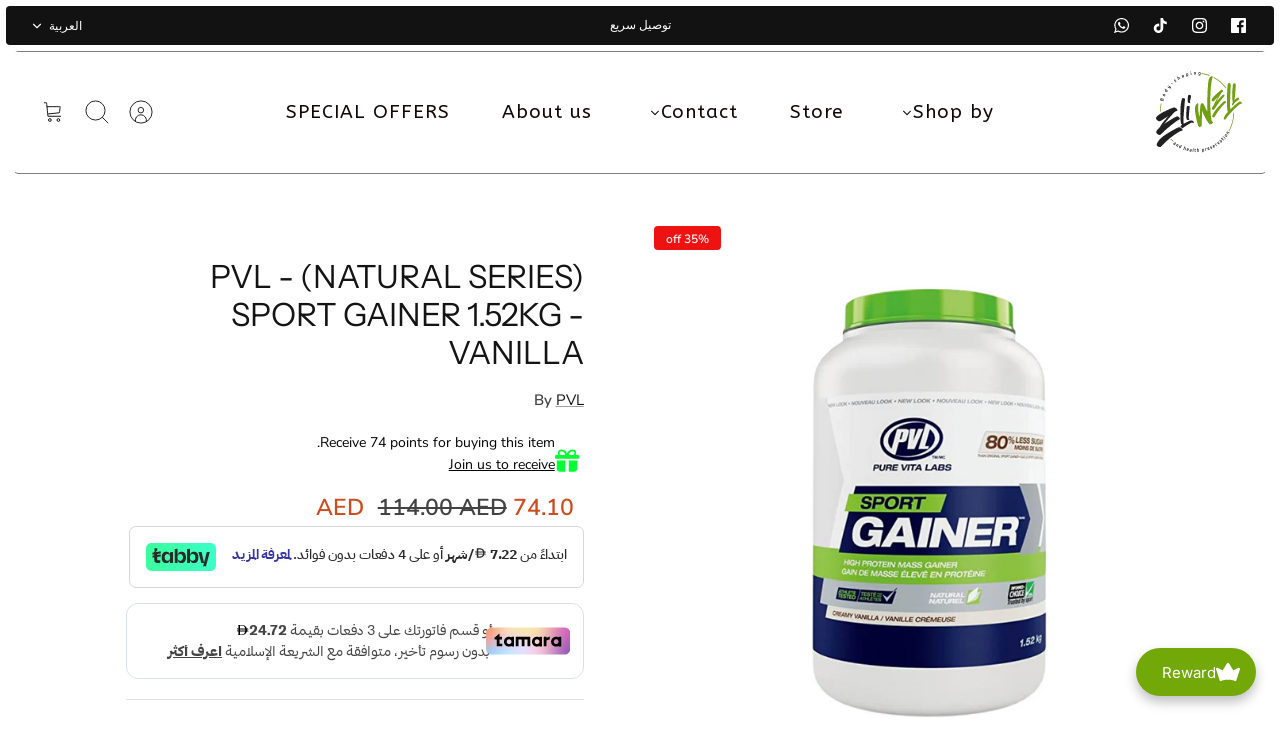

--- FILE ---
content_type: text/html; charset=utf-8
request_url: https://eliwellnutrition.com/ar-kw/products/pvl-sport-gainer-1-52kg
body_size: 68880
content:
<!DOCTYPE html><html lang="ar" dir="rtl">
<head>
  <!-- Google Tag Manager -->
<script>(function(w,d,s,l,i){w[l]=w[l]||[];w[l].push({'gtm.start':
new Date().getTime(),event:'gtm.js'});var f=d.getElementsByTagName(s)[0],
j=d.createElement(s),dl=l!='dataLayer'?'&l='+l:'';j.async=true;j.src=
'https://www.googletagmanager.com/gtm.js?id='+i+dl;f.parentNode.insertBefore(j,f);
})(window,document,'script','dataLayer','GTM-PTSM4VFP');</script>
<!-- End Google Tag Manager -->

  <title>PVL - Sport Gainer (1.52kg) - Eliwellnutrition.com</title>

  <meta charset="utf-8" />
<meta name="viewport" content="width=device-width,initial-scale=1.0" />
<meta http-equiv="X-UA-Compatible" content="IE=edge">

<link rel="preconnect" href="https://cdn.shopify.com" crossorigin>
<link rel="preconnect" href="https://fonts.shopify.com" crossorigin>
<link rel="preconnect" href="https://monorail-edge.shopifysvc.com"><link rel="preload" as="font" href="//eliwellnutrition.com/cdn/fonts/nunito_sans/nunitosans_n4.0276fe080df0ca4e6a22d9cb55aed3ed5ba6b1da.woff2" type="font/woff2" crossorigin><link rel="preload" as="font" href="//eliwellnutrition.com/cdn/fonts/nunito_sans/nunitosans_n4.0276fe080df0ca4e6a22d9cb55aed3ed5ba6b1da.woff2" type="font/woff2" crossorigin><link rel="preload" as="font" href="//eliwellnutrition.com/cdn/fonts/instrument_sans/instrumentsans_n4.db86542ae5e1596dbdb28c279ae6c2086c4c5bfa.woff2" type="font/woff2" crossorigin><link rel="preload" as="font" href="//eliwellnutrition.com/cdn/fonts/jost/jost_n7.921dc18c13fa0b0c94c5e2517ffe06139c3615a3.woff2" type="font/woff2" crossorigin><link rel="preload" href="//eliwellnutrition.com/cdn/shop/t/82/assets/vendor.min.js?v=171821347312696842561743747383" as="script">
<link rel="preload" href="//eliwellnutrition.com/cdn/shop/t/82/assets/theme.js?v=1286003520705546441743747383" as="script"><link rel="canonical" href="https://eliwellnutrition.com/ar-kw/products/pvl-sport-gainer-1-52kg" /><link rel="icon" href="//eliwellnutrition.com/cdn/shop/files/eliwellnutrition.webp?crop=center&height=48&v=1721468685&width=48" type="image/webp"><meta name="description" content="Gain muscle and maximize performance with PVL Sport Gainer - the perfect blend of carbohydrates, protein, and healthy fats. Our high-quality supplement is designed for athletes and fitness enthusiasts who want to build muscle mass. With whey protein isolate, complex carbs, MCTs, and digestive enzymes, PVL Sport Gainer supports muscle growth and recovery. Order now and take your fitness journey to the next level!">
<style>
    @font-face {
  font-family: "Nunito Sans";
  font-weight: 400;
  font-style: normal;
  font-display: fallback;
  src: url("//eliwellnutrition.com/cdn/fonts/nunito_sans/nunitosans_n4.0276fe080df0ca4e6a22d9cb55aed3ed5ba6b1da.woff2") format("woff2"),
       url("//eliwellnutrition.com/cdn/fonts/nunito_sans/nunitosans_n4.b4964bee2f5e7fd9c3826447e73afe2baad607b7.woff") format("woff");
}

    @font-face {
  font-family: "Nunito Sans";
  font-weight: 700;
  font-style: normal;
  font-display: fallback;
  src: url("//eliwellnutrition.com/cdn/fonts/nunito_sans/nunitosans_n7.25d963ed46da26098ebeab731e90d8802d989fa5.woff2") format("woff2"),
       url("//eliwellnutrition.com/cdn/fonts/nunito_sans/nunitosans_n7.d32e3219b3d2ec82285d3027bd673efc61a996c8.woff") format("woff");
}

    @font-face {
  font-family: "Nunito Sans";
  font-weight: 600;
  font-style: normal;
  font-display: fallback;
  src: url("//eliwellnutrition.com/cdn/fonts/nunito_sans/nunitosans_n6.6e9464eba570101a53130c8130a9e17a8eb55c21.woff2") format("woff2"),
       url("//eliwellnutrition.com/cdn/fonts/nunito_sans/nunitosans_n6.25a0ac0c0a8a26038c7787054dd6058dfbc20fa8.woff") format("woff");
}

    @font-face {
  font-family: "Nunito Sans";
  font-weight: 500;
  font-style: normal;
  font-display: fallback;
  src: url("//eliwellnutrition.com/cdn/fonts/nunito_sans/nunitosans_n5.6fc0ed1feb3fc393c40619f180fc49c4d0aae0db.woff2") format("woff2"),
       url("//eliwellnutrition.com/cdn/fonts/nunito_sans/nunitosans_n5.2c84830b46099cbcc1095f30e0957b88b914e50a.woff") format("woff");
}

    @font-face {
  font-family: "Nunito Sans";
  font-weight: 400;
  font-style: italic;
  font-display: fallback;
  src: url("//eliwellnutrition.com/cdn/fonts/nunito_sans/nunitosans_i4.6e408730afac1484cf297c30b0e67c86d17fc586.woff2") format("woff2"),
       url("//eliwellnutrition.com/cdn/fonts/nunito_sans/nunitosans_i4.c9b6dcbfa43622b39a5990002775a8381942ae38.woff") format("woff");
}

    @font-face {
  font-family: "Nunito Sans";
  font-weight: 700;
  font-style: italic;
  font-display: fallback;
  src: url("//eliwellnutrition.com/cdn/fonts/nunito_sans/nunitosans_i7.8c1124729eec046a321e2424b2acf328c2c12139.woff2") format("woff2"),
       url("//eliwellnutrition.com/cdn/fonts/nunito_sans/nunitosans_i7.af4cda04357273e0996d21184432bcb14651a64d.woff") format("woff");
}

    @font-face {
  font-family: "Instrument Sans";
  font-weight: 400;
  font-style: normal;
  font-display: fallback;
  src: url("//eliwellnutrition.com/cdn/fonts/instrument_sans/instrumentsans_n4.db86542ae5e1596dbdb28c279ae6c2086c4c5bfa.woff2") format("woff2"),
       url("//eliwellnutrition.com/cdn/fonts/instrument_sans/instrumentsans_n4.510f1b081e58d08c30978f465518799851ef6d8b.woff") format("woff");
}

    @font-face {
  font-family: Jost;
  font-weight: 700;
  font-style: normal;
  font-display: fallback;
  src: url("//eliwellnutrition.com/cdn/fonts/jost/jost_n7.921dc18c13fa0b0c94c5e2517ffe06139c3615a3.woff2") format("woff2"),
       url("//eliwellnutrition.com/cdn/fonts/jost/jost_n7.cbfc16c98c1e195f46c536e775e4e959c5f2f22b.woff") format("woff");
}

    @font-face {
  font-family: "Nunito Sans";
  font-weight: 400;
  font-style: normal;
  font-display: fallback;
  src: url("//eliwellnutrition.com/cdn/fonts/nunito_sans/nunitosans_n4.0276fe080df0ca4e6a22d9cb55aed3ed5ba6b1da.woff2") format("woff2"),
       url("//eliwellnutrition.com/cdn/fonts/nunito_sans/nunitosans_n4.b4964bee2f5e7fd9c3826447e73afe2baad607b7.woff") format("woff");
}

    @font-face {
  font-family: "Nunito Sans";
  font-weight: 600;
  font-style: normal;
  font-display: fallback;
  src: url("//eliwellnutrition.com/cdn/fonts/nunito_sans/nunitosans_n6.6e9464eba570101a53130c8130a9e17a8eb55c21.woff2") format("woff2"),
       url("//eliwellnutrition.com/cdn/fonts/nunito_sans/nunitosans_n6.25a0ac0c0a8a26038c7787054dd6058dfbc20fa8.woff") format("woff");
}

    @font-face {
  font-family: Jost;
  font-weight: 300;
  font-style: normal;
  font-display: fallback;
  src: url("//eliwellnutrition.com/cdn/fonts/jost/jost_n3.a5df7448b5b8c9a76542f085341dff794ff2a59d.woff2") format("woff2"),
       url("//eliwellnutrition.com/cdn/fonts/jost/jost_n3.882941f5a26d0660f7dd135c08afc57fc6939a07.woff") format("woff");
}

  </style>

  <meta property="og:site_name" content="Eliwellnutrition">
<meta property="og:url" content="https://eliwellnutrition.com/ar-kw/products/pvl-sport-gainer-1-52kg">
<meta property="og:title" content="PVL - Sport Gainer (1.52kg) - Eliwellnutrition.com">
<meta property="og:type" content="product">
<meta property="og:description" content="Gain muscle and maximize performance with PVL Sport Gainer - the perfect blend of carbohydrates, protein, and healthy fats. Our high-quality supplement is designed for athletes and fitness enthusiasts who want to build muscle mass. With whey protein isolate, complex carbs, MCTs, and digestive enzymes, PVL Sport Gainer supports muscle growth and recovery. Order now and take your fitness journey to the next level!"><meta property="og:image" content="http://eliwellnutrition.com/cdn/shop/files/Untitleddesign_4_92915a1d-5b6a-4102-9906-af354f838ffb_1200x1200.png?v=1700127585">
  <meta property="og:image:secure_url" content="https://eliwellnutrition.com/cdn/shop/files/Untitleddesign_4_92915a1d-5b6a-4102-9906-af354f838ffb_1200x1200.png?v=1700127585">
  <meta property="og:image:width" content="1000">
  <meta property="og:image:height" content="1000"><meta property="og:price:amount" content="74.10">
  <meta property="og:price:currency" content="AED"><meta name="twitter:card" content="summary_large_image">
<meta name="twitter:title" content="PVL - Sport Gainer (1.52kg) - Eliwellnutrition.com">
<meta name="twitter:description" content="Gain muscle and maximize performance with PVL Sport Gainer - the perfect blend of carbohydrates, protein, and healthy fats. Our high-quality supplement is designed for athletes and fitness enthusiasts who want to build muscle mass. With whey protein isolate, complex carbs, MCTs, and digestive enzymes, PVL Sport Gainer supports muscle growth and recovery. Order now and take your fitness journey to the next level!">


  <link href="//eliwellnutrition.com/cdn/shop/t/82/assets/styles.css?v=170356796361956984251759332217" rel="stylesheet" type="text/css" media="all" />
<script>
    window.theme = window.theme || {};
    theme.money_format_with_product_code_preference = "\u003cspan class=\"money\"\u003e{{amount}} AED\u003c\/span\u003e";
    theme.money_format = "\u003cspan class=\"money\"\u003e{{amount}} AED\u003c\/span\u003e";
    theme.strings = {
      previous: "Previous",
      next: "Next",
      addressError: "Error looking up that address",
      addressNoResults: "No results for that address",
      addressQueryLimit: "You have exceeded the Google API usage limit. Consider upgrading to a \u003ca href=\"https:\/\/developers.google.com\/maps\/premium\/usage-limits\"\u003ePremium Plan\u003c\/a\u003e.",
      authError: "There was a problem authenticating your Google Maps API Key.",
      icon_labels_left: "Left",
      icon_labels_right: "Right",
      icon_labels_down: "Down",
      icon_labels_close: "Close",
      icon_labels_plus: "Plus",
      imageSlider: "Image slider",
      cart_terms_confirmation: "يجب أن توافق على الشروط والأحكام قبل المتابعة.",
      cart_general_quantity_too_high: "لديك {{الكَمَيَّة}} فقط في سلة التسوق الخاصة بك",
      products_listing_from: "From",
      products_product_add_to_cart: "Add to Cart",
      products_variant_no_stock: "Sold out",
      products_variant_non_existent: "Unavailable",
      products_product_pick_a: "Pick a",
      general_navigation_menu_toggle_aria_label: "Toggle menu",
      general_accessibility_labels_close: "Close",
      products_product_added_to_cart: "Added to cart",
      general_quick_search_pages: "Pages",
      general_quick_search_no_results: "Sorry, we couldn\u0026#39;t find any results"
    };
    theme.routes = {
      search_url: '/ar-kw/search',
      cart_url: '/ar-kw/cart',
      cart_add_url: '/ar-kw/cart/add.js',
      cart_change_url: '/ar-kw/cart/change.js',
      cart_update_url: '/ar-kw/cart/update.js',
      predictive_search_url: '/ar-kw/search/suggest'
    };
    theme.settings = {
      cart_type: "drawer",
      quickbuy_style: "button",
      quickbuy_visibility: "hover",
      avoid_orphans: true,
      qb_enable_sticky_cols: true
    };
    document.documentElement.classList.add('js');

    theme.enqueueStyleUpdateQueue = [];
    theme.enqueueStyleUpdateTimeoutId = null;
    theme.enqueueStyleUpdate = (cb) => {
      clearTimeout(theme.enqueueStyleUpdateTimeoutId);
      theme.enqueueStyleUpdateQueue.push(cb);
      theme.enqueueStyleUpdateTimeoutId = setTimeout(() => {
        while (theme.enqueueStyleUpdateQueue.length > 0) {
          theme.enqueueStyleUpdateQueue.pop()();
        }
      }, 0);
    }
  </script>

  <script src="//eliwellnutrition.com/cdn/shop/t/82/assets/vendor.min.js?v=171821347312696842561743747383" defer></script>
  <script src="//eliwellnutrition.com/cdn/shop/t/82/assets/theme.js?v=1286003520705546441743747383" defer></script>
  <script>window.performance && window.performance.mark && window.performance.mark('shopify.content_for_header.start');</script><meta name="google-site-verification" content="XctWG1I0tnfbRIxQPYSt6Pm_s4_NnUIpN7m_V8TQfjA">
<meta name="google-site-verification" content="TkC7R_5vYkc4uYvrosKfuIrEkRU2Rm6dJWpMHwu9OjU">
<meta id="shopify-digital-wallet" name="shopify-digital-wallet" content="/55068753969/digital_wallets/dialog">
<link rel="alternate" hreflang="x-default" href="https://eliwellnutrition.com/products/pvl-sport-gainer-1-52kg">
<link rel="alternate" hreflang="en" href="https://eliwellnutrition.com/products/pvl-sport-gainer-1-52kg">
<link rel="alternate" hreflang="ar" href="https://eliwellnutrition.com/ar/products/pvl-sport-gainer-1-52kg">
<link rel="alternate" hreflang="en-SA" href="https://eliwellnutrition.com/en-sa/products/pvl-sport-gainer-1-52kg">
<link rel="alternate" hreflang="ar-SA" href="https://eliwellnutrition.com/ar-sa/products/pvl-sport-gainer-1-52kg">
<link rel="alternate" hreflang="en-KW" href="https://eliwellnutrition.com/en-kw/products/pvl-sport-gainer-1-52kg">
<link rel="alternate" hreflang="ar-KW" href="https://eliwellnutrition.com/ar-kw/products/pvl-sport-gainer-1-52kg">
<link rel="alternate" hreflang="en-QA" href="https://eliwellnutrition.com/en-qa/products/pvl-sport-gainer-1-52kg">
<link rel="alternate" hreflang="ar-QA" href="https://eliwellnutrition.com/ar-qa/products/pvl-sport-gainer-1-52kg">
<link rel="alternate" hreflang="en-BH" href="https://eliwellnutrition.com/en-bh/products/pvl-sport-gainer-1-52kg">
<link rel="alternate" hreflang="ar-BH" href="https://eliwellnutrition.com/ar-bh/products/pvl-sport-gainer-1-52kg">
<link rel="alternate" type="application/json+oembed" href="https://eliwellnutrition.com/ar-kw/products/pvl-sport-gainer-1-52kg.oembed">
<script async="async" src="/checkouts/internal/preloads.js?locale=ar-KW"></script>
<script id="shopify-features" type="application/json">{"accessToken":"e29a5e44c8541ab0f5622744c6159f22","betas":["rich-media-storefront-analytics"],"domain":"eliwellnutrition.com","predictiveSearch":true,"shopId":55068753969,"locale":"ar"}</script>
<script>var Shopify = Shopify || {};
Shopify.shop = "eliwell2022.myshopify.com";
Shopify.locale = "ar";
Shopify.currency = {"active":"AED","rate":"1.0"};
Shopify.country = "KW";
Shopify.theme = {"name":"Eliwell-v2-4.4.25","id":125836427313,"schema_name":"Mode","schema_version":"3.0.0","theme_store_id":1578,"role":"main"};
Shopify.theme.handle = "null";
Shopify.theme.style = {"id":null,"handle":null};
Shopify.cdnHost = "eliwellnutrition.com/cdn";
Shopify.routes = Shopify.routes || {};
Shopify.routes.root = "/ar-kw/";</script>
<script type="module">!function(o){(o.Shopify=o.Shopify||{}).modules=!0}(window);</script>
<script>!function(o){function n(){var o=[];function n(){o.push(Array.prototype.slice.apply(arguments))}return n.q=o,n}var t=o.Shopify=o.Shopify||{};t.loadFeatures=n(),t.autoloadFeatures=n()}(window);</script>
<script id="shop-js-analytics" type="application/json">{"pageType":"product"}</script>
<script defer="defer" async type="module" src="//eliwellnutrition.com/cdn/shopifycloud/shop-js/modules/v2/client.init-shop-cart-sync_BT-GjEfc.en.esm.js"></script>
<script defer="defer" async type="module" src="//eliwellnutrition.com/cdn/shopifycloud/shop-js/modules/v2/chunk.common_D58fp_Oc.esm.js"></script>
<script defer="defer" async type="module" src="//eliwellnutrition.com/cdn/shopifycloud/shop-js/modules/v2/chunk.modal_xMitdFEc.esm.js"></script>
<script type="module">
  await import("//eliwellnutrition.com/cdn/shopifycloud/shop-js/modules/v2/client.init-shop-cart-sync_BT-GjEfc.en.esm.js");
await import("//eliwellnutrition.com/cdn/shopifycloud/shop-js/modules/v2/chunk.common_D58fp_Oc.esm.js");
await import("//eliwellnutrition.com/cdn/shopifycloud/shop-js/modules/v2/chunk.modal_xMitdFEc.esm.js");

  window.Shopify.SignInWithShop?.initShopCartSync?.({"fedCMEnabled":true,"windoidEnabled":true});

</script>
<script>(function() {
  var isLoaded = false;
  function asyncLoad() {
    if (isLoaded) return;
    isLoaded = true;
    var urls = ["https:\/\/widgets.automizely.com\/loyalty\/v1\/main.js?connection_id=7cce04a0c82b49fa8496a0aae944c94e\u0026mapped_org_id=f33f1fd4bd1e3e8b7507ded0f8f48441_v1\u0026shop=eliwell2022.myshopify.com"];
    for (var i = 0; i < urls.length; i++) {
      var s = document.createElement('script');
      s.type = 'text/javascript';
      s.async = true;
      s.src = urls[i];
      var x = document.getElementsByTagName('script')[0];
      x.parentNode.insertBefore(s, x);
    }
  };
  if(window.attachEvent) {
    window.attachEvent('onload', asyncLoad);
  } else {
    window.addEventListener('load', asyncLoad, false);
  }
})();</script>
<script id="__st">var __st={"a":55068753969,"offset":14400,"reqid":"af2e8c51-916f-4fc4-b73c-3a1fcc03fe2c-1769230101","pageurl":"eliwellnutrition.com\/ar-kw\/products\/pvl-sport-gainer-1-52kg","u":"4c6d0b6aa6e6","p":"product","rtyp":"product","rid":6746798948401};</script>
<script>window.ShopifyPaypalV4VisibilityTracking = true;</script>
<script id="captcha-bootstrap">!function(){'use strict';const t='contact',e='account',n='new_comment',o=[[t,t],['blogs',n],['comments',n],[t,'customer']],c=[[e,'customer_login'],[e,'guest_login'],[e,'recover_customer_password'],[e,'create_customer']],r=t=>t.map((([t,e])=>`form[action*='/${t}']:not([data-nocaptcha='true']) input[name='form_type'][value='${e}']`)).join(','),a=t=>()=>t?[...document.querySelectorAll(t)].map((t=>t.form)):[];function s(){const t=[...o],e=r(t);return a(e)}const i='password',u='form_key',d=['recaptcha-v3-token','g-recaptcha-response','h-captcha-response',i],f=()=>{try{return window.sessionStorage}catch{return}},m='__shopify_v',_=t=>t.elements[u];function p(t,e,n=!1){try{const o=window.sessionStorage,c=JSON.parse(o.getItem(e)),{data:r}=function(t){const{data:e,action:n}=t;return t[m]||n?{data:e,action:n}:{data:t,action:n}}(c);for(const[e,n]of Object.entries(r))t.elements[e]&&(t.elements[e].value=n);n&&o.removeItem(e)}catch(o){console.error('form repopulation failed',{error:o})}}const l='form_type',E='cptcha';function T(t){t.dataset[E]=!0}const w=window,h=w.document,L='Shopify',v='ce_forms',y='captcha';let A=!1;((t,e)=>{const n=(g='f06e6c50-85a8-45c8-87d0-21a2b65856fe',I='https://cdn.shopify.com/shopifycloud/storefront-forms-hcaptcha/ce_storefront_forms_captcha_hcaptcha.v1.5.2.iife.js',D={infoText:'Protected by hCaptcha',privacyText:'Privacy',termsText:'Terms'},(t,e,n)=>{const o=w[L][v],c=o.bindForm;if(c)return c(t,g,e,D).then(n);var r;o.q.push([[t,g,e,D],n]),r=I,A||(h.body.append(Object.assign(h.createElement('script'),{id:'captcha-provider',async:!0,src:r})),A=!0)});var g,I,D;w[L]=w[L]||{},w[L][v]=w[L][v]||{},w[L][v].q=[],w[L][y]=w[L][y]||{},w[L][y].protect=function(t,e){n(t,void 0,e),T(t)},Object.freeze(w[L][y]),function(t,e,n,w,h,L){const[v,y,A,g]=function(t,e,n){const i=e?o:[],u=t?c:[],d=[...i,...u],f=r(d),m=r(i),_=r(d.filter((([t,e])=>n.includes(e))));return[a(f),a(m),a(_),s()]}(w,h,L),I=t=>{const e=t.target;return e instanceof HTMLFormElement?e:e&&e.form},D=t=>v().includes(t);t.addEventListener('submit',(t=>{const e=I(t);if(!e)return;const n=D(e)&&!e.dataset.hcaptchaBound&&!e.dataset.recaptchaBound,o=_(e),c=g().includes(e)&&(!o||!o.value);(n||c)&&t.preventDefault(),c&&!n&&(function(t){try{if(!f())return;!function(t){const e=f();if(!e)return;const n=_(t);if(!n)return;const o=n.value;o&&e.removeItem(o)}(t);const e=Array.from(Array(32),(()=>Math.random().toString(36)[2])).join('');!function(t,e){_(t)||t.append(Object.assign(document.createElement('input'),{type:'hidden',name:u})),t.elements[u].value=e}(t,e),function(t,e){const n=f();if(!n)return;const o=[...t.querySelectorAll(`input[type='${i}']`)].map((({name:t})=>t)),c=[...d,...o],r={};for(const[a,s]of new FormData(t).entries())c.includes(a)||(r[a]=s);n.setItem(e,JSON.stringify({[m]:1,action:t.action,data:r}))}(t,e)}catch(e){console.error('failed to persist form',e)}}(e),e.submit())}));const S=(t,e)=>{t&&!t.dataset[E]&&(n(t,e.some((e=>e===t))),T(t))};for(const o of['focusin','change'])t.addEventListener(o,(t=>{const e=I(t);D(e)&&S(e,y())}));const B=e.get('form_key'),M=e.get(l),P=B&&M;t.addEventListener('DOMContentLoaded',(()=>{const t=y();if(P)for(const e of t)e.elements[l].value===M&&p(e,B);[...new Set([...A(),...v().filter((t=>'true'===t.dataset.shopifyCaptcha))])].forEach((e=>S(e,t)))}))}(h,new URLSearchParams(w.location.search),n,t,e,['guest_login'])})(!0,!0)}();</script>
<script integrity="sha256-4kQ18oKyAcykRKYeNunJcIwy7WH5gtpwJnB7kiuLZ1E=" data-source-attribution="shopify.loadfeatures" defer="defer" src="//eliwellnutrition.com/cdn/shopifycloud/storefront/assets/storefront/load_feature-a0a9edcb.js" crossorigin="anonymous"></script>
<script data-source-attribution="shopify.dynamic_checkout.dynamic.init">var Shopify=Shopify||{};Shopify.PaymentButton=Shopify.PaymentButton||{isStorefrontPortableWallets:!0,init:function(){window.Shopify.PaymentButton.init=function(){};var t=document.createElement("script");t.src="https://eliwellnutrition.com/cdn/shopifycloud/portable-wallets/latest/portable-wallets.ar.js",t.type="module",document.head.appendChild(t)}};
</script>
<script data-source-attribution="shopify.dynamic_checkout.buyer_consent">
  function portableWalletsHideBuyerConsent(e){var t=document.getElementById("shopify-buyer-consent"),n=document.getElementById("shopify-subscription-policy-button");t&&n&&(t.classList.add("hidden"),t.setAttribute("aria-hidden","true"),n.removeEventListener("click",e))}function portableWalletsShowBuyerConsent(e){var t=document.getElementById("shopify-buyer-consent"),n=document.getElementById("shopify-subscription-policy-button");t&&n&&(t.classList.remove("hidden"),t.removeAttribute("aria-hidden"),n.addEventListener("click",e))}window.Shopify?.PaymentButton&&(window.Shopify.PaymentButton.hideBuyerConsent=portableWalletsHideBuyerConsent,window.Shopify.PaymentButton.showBuyerConsent=portableWalletsShowBuyerConsent);
</script>
<script>
  function portableWalletsCleanup(e){e&&e.src&&console.error("Failed to load portable wallets script "+e.src);var t=document.querySelectorAll("shopify-accelerated-checkout .shopify-payment-button__skeleton, shopify-accelerated-checkout-cart .wallet-cart-button__skeleton"),e=document.getElementById("shopify-buyer-consent");for(let e=0;e<t.length;e++)t[e].remove();e&&e.remove()}function portableWalletsNotLoadedAsModule(e){e instanceof ErrorEvent&&"string"==typeof e.message&&e.message.includes("import.meta")&&"string"==typeof e.filename&&e.filename.includes("portable-wallets")&&(window.removeEventListener("error",portableWalletsNotLoadedAsModule),window.Shopify.PaymentButton.failedToLoad=e,"loading"===document.readyState?document.addEventListener("DOMContentLoaded",window.Shopify.PaymentButton.init):window.Shopify.PaymentButton.init())}window.addEventListener("error",portableWalletsNotLoadedAsModule);
</script>

<script type="module" src="https://eliwellnutrition.com/cdn/shopifycloud/portable-wallets/latest/portable-wallets.ar.js" onError="portableWalletsCleanup(this)" crossorigin="anonymous"></script>
<script nomodule>
  document.addEventListener("DOMContentLoaded", portableWalletsCleanup);
</script>

<script id='scb4127' type='text/javascript' async='' src='https://eliwellnutrition.com/cdn/shopifycloud/privacy-banner/storefront-banner.js'></script><link id="shopify-accelerated-checkout-styles" rel="stylesheet" media="screen" href="https://eliwellnutrition.com/cdn/shopifycloud/portable-wallets/latest/accelerated-checkout-backwards-compat.css" crossorigin="anonymous">
<style id="shopify-accelerated-checkout-cart">
        #shopify-buyer-consent {
  margin-top: 1em;
  display: inline-block;
  width: 100%;
}

#shopify-buyer-consent.hidden {
  display: none;
}

#shopify-subscription-policy-button {
  background: none;
  border: none;
  padding: 0;
  text-decoration: underline;
  font-size: inherit;
  cursor: pointer;
}

#shopify-subscription-policy-button::before {
  box-shadow: none;
}

      </style>
<script id="sections-script" data-sections="product-recommendations" defer="defer" src="//eliwellnutrition.com/cdn/shop/t/82/compiled_assets/scripts.js?v=8986"></script>
<script>window.performance && window.performance.mark && window.performance.mark('shopify.content_for_header.end');</script>

            

<!-- BEGIN app block: shopify://apps/essential-announcer/blocks/app-embed/93b5429f-c8d6-4c33-ae14-250fd84f361b --><script>
  
    window.essentialAnnouncementConfigs = [];
  
  window.essentialAnnouncementMeta = {
    productCollections: [{"id":273009541169,"handle":"15-off","title":"15% OFF DISCOUNT","updated_at":"2026-01-23T16:40:28+04:00","body_html":"\u003cp style=\"text-align: center;\"\u003e\u003cstrong\u003ePROMO EXTENDED\u003c\/strong\u003e\u003c\/p\u003e","published_at":"2025-10-16T14:56:37+04:00","sort_order":"best-selling","template_suffix":"","disjunctive":true,"rules":[{"column":"vendor","relation":"equals","condition":"METABOLIC NUTRITION"},{"column":"vendor","relation":"equals","condition":"MUTANT"},{"column":"vendor","relation":"equals","condition":"PVL"},{"column":"vendor","relation":"equals","condition":"HIRO LAB"},{"column":"vendor","relation":"equals","condition":"BODY ATTACK"},{"column":"vendor","relation":"equals","condition":"V-SHAPE"},{"column":"vendor","relation":"equals","condition":"7 Nutrition"}],"published_scope":"global"},{"id":266484908081,"handle":"all-supps","title":"All Products","updated_at":"2026-01-23T17:42:38+04:00","body_html":"","published_at":"2024-02-09T10:07:58+04:00","sort_order":"best-selling","template_suffix":"","disjunctive":true,"rules":[{"column":"title","relation":"contains","condition":"Best Selling"},{"column":"title","relation":"not_contains","condition":"Best Selling"}],"published_scope":"web"},{"id":264561393713,"handle":"gainer-products","updated_at":"2026-01-23T16:03:48+04:00","published_at":"2022-12-28T22:48:12+04:00","sort_order":"best-selling","template_suffix":"","published_scope":"global","title":"Mass Gainers","body_html":""},{"id":266242490417,"handle":"latest-supplement-offers","updated_at":"2026-01-23T16:40:28+04:00","published_at":"2024-01-17T14:21:39+04:00","sort_order":"best-selling","template_suffix":"","published_scope":"global","title":"New Offers","body_html":""},{"id":264166932529,"handle":"pvl","updated_at":"2026-01-23T16:40:28+04:00","published_at":"2022-10-15T14:30:20+04:00","sort_order":"best-selling","template_suffix":"","published_scope":"global","title":"PVL","body_html":"\u003cspan class=\"Y2IQFc\" lang=\"ar\"\u003eمكملات PVL عبارة عن مجموعة من منتجات التغذية الرياضية عالية الجودة والمصممة علميًا. تفتخر الشركة باستخدام أفضل المكونات والتقنيات المتطورة فقط لإنشاء المكملات الغذائية التي تساعد الرياضيين وعشاق اللياقة البدنية على تحقيق أهدافهم. تم تصميم مكملات PVL لدعم مجموعة واسعة من أهداف الصحة واللياقة البدنية، بما في ذلك بناء العضلات، وفقدان الدهون، وتحسين مستويات الطاقة. سواء كنت رياضيًا محترفًا، أو محاربًا في عطلة نهاية الأسبوع، أو مجرد شخص يتطلع إلى تحسين صحته وعافيته بشكل عام، يمكن أن تساعدك مكملات PVL في الوصول إلى إمكاناتك الكاملة. مع الالتزام بالجودة والسلامة والفعالية، تعد مكملات PVL خيارًا موثوقًا به لأي شخص يتطلع إلى الارتقاء بأدائه إلى المستوى التالي.\u003c\/span\u003e\u003cp\u003e\u003cbr\u003e\u003c\/p\u003e","image":{"created_at":"2022-10-18T10:28:32+04:00","alt":null,"width":640,"height":640,"src":"\/\/eliwellnutrition.com\/cdn\/shop\/collections\/pvl_logo_600x_9e179a1d-9fba-4353-84d7-d6168d482995.webp?v=1669976965"}}],
    productData: {"id":6746798948401,"title":"PVL - (Natural Series) Sport Gainer 1.52kg - Vanilla","handle":"pvl-sport-gainer-1-52kg","description":"\u003ch2\u003eDescription:\u003c\/h2\u003e\n\u003cp\u003ePVL Sport Gainer is a premium quality weight gainer supplement that provides a perfect blend of carbohydrates, protein, and healthy fats to support muscle growth, recovery, and performance. This supplement is designed for athletes and fitness enthusiasts who struggle to gain weight or build muscle mass. It is made from high-quality ingredients, including whey protein isolate, complex carbohydrates, and medium-chain triglycerides (MCTs), which are rapidly absorbed by the body and provide a quick source of energy.\u003c\/p\u003e\n\u003cp\u003e\u003cstrong\u003eStorage:\u003c\/strong\u003e This weight gainer supplement comes in a 1.52 kg (3.35 lb) container and should be stored in a cool, dry place, away from direct sunlight. Once opened, it should be consumed within 6 months to maintain its freshness and quality.\u003c\/p\u003e\n\u003cp\u003e\u003cstrong\u003eWarnings:\u003c\/strong\u003e This product is not intended for use by individuals under the age of 18. If you are pregnant or nursing, or have a medical condition, consult your healthcare practitioner before using this product. Keep out of reach of children.\u003c\/p\u003e\n\u003ch2\u003eRecommended use:\u003c\/h2\u003e\n\u003cp\u003eThis weight gainer supplement can be consumed as a post-workout shake or as a meal replacement. Mix 2 scoops (150 g) with 500 ml of water or milk and shake or stir until fully dissolved. For best results, consume within 30 minutes of exercise or as recommended by your healthcare practitioner. Start with a smaller serving size and gradually increase to the recommended dose to avoid digestive discomfort.\u003c\/p\u003e\n\u003ch2\u003eIngredients:\u003c\/h2\u003e\n\u003cul\u003e\n\u003cli\u003eWhey protein isolate\u003c\/li\u003e\n\u003cli\u003eComplex carbohydrates\u003c\/li\u003e\n\u003cli\u003eMedium-chain triglycerides (MCTs)\u003c\/li\u003e\n\u003cli\u003eDigestive enzymes\u003c\/li\u003e\n\u003cli\u003eEssential vitamins and minerals\u003c\/li\u003e\n\u003c\/ul\u003e","published_at":"2023-11-16T13:40:18+04:00","created_at":"2022-10-07T17:05:36+04:00","vendor":"PVL","type":"Gainers","tags":["gainer","Lean mass gain","Lean Mass Gainer","mass gainer","muscle gain","rapid weight gain","weight gain"],"price":7410,"price_min":7410,"price_max":7410,"available":true,"price_varies":false,"compare_at_price":11400,"compare_at_price_min":11400,"compare_at_price_max":11400,"compare_at_price_varies":false,"variants":[{"id":39926964617265,"title":"Creamy Vanilla","option1":"Creamy Vanilla","option2":null,"option3":null,"sku":"627933028309","requires_shipping":true,"taxable":true,"featured_image":{"id":29414884802609,"product_id":6746798948401,"position":1,"created_at":"2023-11-16T13:39:43+04:00","updated_at":"2023-11-16T13:39:45+04:00","alt":"PVL - (Natural Series) Sport Gainer (1.52kg)","width":1000,"height":1000,"src":"\/\/eliwellnutrition.com\/cdn\/shop\/files\/Untitleddesign_4_92915a1d-5b6a-4102-9906-af354f838ffb.png?v=1700127585","variant_ids":[39926964617265]},"available":true,"name":"PVL - (Natural Series) Sport Gainer 1.52kg - Vanilla - Creamy Vanilla","public_title":"Creamy Vanilla","options":["Creamy Vanilla"],"price":7410,"weight":1520,"compare_at_price":11400,"inventory_management":"shopify","barcode":"627933028309","featured_media":{"alt":"PVL - (Natural Series) Sport Gainer (1.52kg)","id":21699034284081,"position":1,"preview_image":{"aspect_ratio":1.0,"height":1000,"width":1000,"src":"\/\/eliwellnutrition.com\/cdn\/shop\/files\/Untitleddesign_4_92915a1d-5b6a-4102-9906-af354f838ffb.png?v=1700127585"}},"requires_selling_plan":false,"selling_plan_allocations":[]}],"images":["\/\/eliwellnutrition.com\/cdn\/shop\/files\/Untitleddesign_4_92915a1d-5b6a-4102-9906-af354f838ffb.png?v=1700127585"],"featured_image":"\/\/eliwellnutrition.com\/cdn\/shop\/files\/Untitleddesign_4_92915a1d-5b6a-4102-9906-af354f838ffb.png?v=1700127585","options":["نكهات"],"media":[{"alt":"PVL - (Natural Series) Sport Gainer (1.52kg)","id":21699034284081,"position":1,"preview_image":{"aspect_ratio":1.0,"height":1000,"width":1000,"src":"\/\/eliwellnutrition.com\/cdn\/shop\/files\/Untitleddesign_4_92915a1d-5b6a-4102-9906-af354f838ffb.png?v=1700127585"},"aspect_ratio":1.0,"height":1000,"media_type":"image","src":"\/\/eliwellnutrition.com\/cdn\/shop\/files\/Untitleddesign_4_92915a1d-5b6a-4102-9906-af354f838ffb.png?v=1700127585","width":1000}],"requires_selling_plan":false,"selling_plan_groups":[],"content":"\u003ch2\u003eDescription:\u003c\/h2\u003e\n\u003cp\u003ePVL Sport Gainer is a premium quality weight gainer supplement that provides a perfect blend of carbohydrates, protein, and healthy fats to support muscle growth, recovery, and performance. This supplement is designed for athletes and fitness enthusiasts who struggle to gain weight or build muscle mass. It is made from high-quality ingredients, including whey protein isolate, complex carbohydrates, and medium-chain triglycerides (MCTs), which are rapidly absorbed by the body and provide a quick source of energy.\u003c\/p\u003e\n\u003cp\u003e\u003cstrong\u003eStorage:\u003c\/strong\u003e This weight gainer supplement comes in a 1.52 kg (3.35 lb) container and should be stored in a cool, dry place, away from direct sunlight. Once opened, it should be consumed within 6 months to maintain its freshness and quality.\u003c\/p\u003e\n\u003cp\u003e\u003cstrong\u003eWarnings:\u003c\/strong\u003e This product is not intended for use by individuals under the age of 18. If you are pregnant or nursing, or have a medical condition, consult your healthcare practitioner before using this product. Keep out of reach of children.\u003c\/p\u003e\n\u003ch2\u003eRecommended use:\u003c\/h2\u003e\n\u003cp\u003eThis weight gainer supplement can be consumed as a post-workout shake or as a meal replacement. Mix 2 scoops (150 g) with 500 ml of water or milk and shake or stir until fully dissolved. For best results, consume within 30 minutes of exercise or as recommended by your healthcare practitioner. Start with a smaller serving size and gradually increase to the recommended dose to avoid digestive discomfort.\u003c\/p\u003e\n\u003ch2\u003eIngredients:\u003c\/h2\u003e\n\u003cul\u003e\n\u003cli\u003eWhey protein isolate\u003c\/li\u003e\n\u003cli\u003eComplex carbohydrates\u003c\/li\u003e\n\u003cli\u003eMedium-chain triglycerides (MCTs)\u003c\/li\u003e\n\u003cli\u003eDigestive enzymes\u003c\/li\u003e\n\u003cli\u003eEssential vitamins and minerals\u003c\/li\u003e\n\u003c\/ul\u003e"},
    templateName: "product",
    collectionId: null,
  };
</script>

 
<style>
.essential_annoucement_bar_wrapper {display: none;}
</style>


<script src="https://cdn.shopify.com/extensions/019b9d60-ed7c-7464-ac3f-9e23a48d54ca/essential-announcement-bar-74/assets/announcement-bar-essential-apps.js" defer></script>

<!-- END app block --><!-- BEGIN app block: shopify://apps/boost-shop-countdown-timer/blocks/app-embed/05c26af7-94b9-4e6c-a757-3ca1d3d5b0d1 --><script>
  var countdownBoostShopArray = [];

  ``
  var type = "product-page"
  var published = "false"
  var title = "Last Chance to Save! "
  var subheading = "Sale ends in:"
  var startDate = "2024-12-08T09:51:00.000Z"
  var endDate = "2024-12-08T09:40:00.000Z"
  var timerType = "now"
  var closeButton = "true"
  var CTALink = ""
  var CTAType = "button"
  var stickyBar = "true"
  var onceItEnds = "hide"
  var expiredFontSize = "20"
  var expiredFontColor = "#000"
  var fontFamily = "inherit"
  var specificPages = "specificproducts"
  var timerSize = "25"
  var specificCollectionsOrProductIDEmbed = "6784005799985,6784000786481,6804987707441,6804994555953,6734443511857,6801560535089,6794172071985,6801081368625,6734448361521,6746892468273,6805415952433,6907333804081,6746892599345,6746892501041,6801563746353,6773325824049,6746892632113,6784288620593,6971013333041,6740828094513,6971006582833,6740962902065,6971011104817,6740961198129,6971010089009,6741731213361,6971006222385,6798430044209,6971006877745,6741740519473,6951276576817,6907358183473,6800740253745,6804983218225,6829346750513,6907382595633,6776745001009,6971013431345,6740962246705,6971010514993,6804949925937,6800291463217,6907393081393,6907406155825,6823948582961,6862811988017,6979627941937,6907353497649,6776176574513,6746798817329,6749473570865,6846358159409,6846359961649,6846359044145,6773157724209,6773159166001,6800329769009,6800410968113,6800411394097,6800330391601,6800330850353,6746798981169,6746798620721,6971005173809,6746798882865,6971013496881,6746798915633,6968200658993,6784000688177,6792899100721,6740597014577,6786877947953,6971007959089,6800567271473,6805311160369,6739964198961,6920761638961,6784043614257,6740613201969,6800613933105,6776894324785,6981952241713,6920758329393,6783753781297,6740624375857,6981952831537,6981952864305,6801568399409,6981953814577,6805313617969,6781350248497,6951207010353,6805311324209,6805311225905,6780238397489,6757752569905,6981949358129,6757790318641,6951302594609,6800903241777,6800903372849,6790916472881,6791949844529,6730104406065,6800655319089,6757693194289,6799426093105,6800655614001,6777390596145,6872211456049,6801563484209,6800902357041,6971007598641,6757679497265,6971004977201,6801563254833,6800655712305,6790916767793,6799425241137,6761829498929,6790916669489,6971010777137,6800903438385,6762097344561,6971005009969,6801563844657,6972772188209,6771270910001,6799343091761,6800655417393,6800903634993,6783582928945,6768232792113,6797826555953,6757667635249,6790923943985,6731961237553,6800903766065,6791949975601,6971011596337,6801561223217,6971012087857,6800655122481"
  var specificCollectionsOrProductID = specificCollectionsOrProductIDEmbed.split(",");
  var productTag = "";
  var productTagEmbed = productTag.split(",");
  var recurringTimerStartDays = ""
  var recurringTimerStartHours = "13"
  var recurringTimerStartMins = "40"
  var recurringTimerEndHours = "15"
  var recurringTimerEndMins = "40"
  var buyerSessionMinutes = "120"
  var CTAaddToCartProductID = "0"
  var countdownId = "d2d4b9f0-58d6-462f-b0f2-9ad44a81d87c"
  var name = "Timer Name"
  var expiredTitle = "Expiration"
  var subheadingSize = "15"
  var subheadingColor = "#eee6e6"
  var buttonText = "Shop Now"
  var backgroundColor = "#000000"
  var timerColor = "#eee6e6"
  var titleColor = "#fff"
  var titleSize = "20"
  var legendFontSize = "10"
  var legendFontColor = "#eee6e6"
  var buttonFontSize = "15"
  var buttonBackgroundColor = "#eee6e6"
  var buttonRadius = "5"
  var buttonFontColor = "#302e2e"
  var legendDays = "Days"
  var legendHours = "Hours"
  var legendMins = "Mins"
  var legendSecs = "Secs"
  var borderRadius = "7"
  var injection = "false"
  var CTAaddToCartQty = "1"
  var embedID = Array.from(specificCollectionsOrProductID)
// Create an object to store the current countdown settings
  var productTitle = `pvl-sport-gainer-1-52kg`
  var country = `all`
  var backgroundURL = ``
  var backgroundURLMobile = ``
  var style = `{"theme"=>"custom", "titleSize"=>"20", "titleColor"=>"#fff", "subheadingSize"=>"15", "subheadingColor"=>"#eee6e6", "backgroundColor"=>"#000000", "backgroundURL"=>"", "backgroundURLMobile"=>"", "timerColor"=>"#eee6e6", "legendFontSize"=>"10", "legendFontColor"=>"#eee6e6", "buttonFontSize"=>"15", "buttonBackgroundColor"=>"#eee6e6", "buttonRadius"=>"5", "buttonFontColor"=>"#302e2e", "expiredFontSize"=>"20", "expiredFontColor"=>"#000", "fontFamily"=>"inherit", "timerSize"=>"25", "borderRadius"=>"7"}`

  var countdownBoosthopSettings = {
    productTagEmbed: productTagEmbed,
    productTitle: productTitle,
    type: type,
    published: published,
    title: title,
    subheading: subheading,
    startDate: startDate,
    endDate: endDate,
    timerType: timerType,
    closeButton: closeButton,
    CTALink: CTALink,
    CTAType: CTAType,
    stickyBar: stickyBar,
    onceItEnds: onceItEnds,
    expiredFontSize: expiredFontSize,
    expiredFontColor: expiredFontColor,
    fontFamily: fontFamily,
    specificPages: specificPages,
    timerSize: timerSize,
    specificCollectionsOrProductID: specificCollectionsOrProductID,
    recurringTimerStartDays: recurringTimerStartDays,
    recurringTimerStartHours: recurringTimerStartHours,
    recurringTimerStartMins: recurringTimerStartMins,
    recurringTimerEndHours: recurringTimerEndHours,
    recurringTimerEndMins: recurringTimerEndMins,
    buyerSessionMinutes: buyerSessionMinutes,
    CTAaddToCartProductID: CTAaddToCartProductID,
    countdownId: countdownId,
    name: name,
    expiredTitle: expiredTitle,
    subheadingSize: subheadingSize,
    subheadingColor: subheadingColor,
    buttonText: buttonText,
    backgroundColor: backgroundColor,
    timerColor: timerColor,
    titleColor: titleColor,
    titleSize: titleSize,
    legendFontSize: legendFontSize,
    legendFontColor: legendFontColor,
    buttonFontSize: buttonFontSize,
    buttonBackgroundColor: buttonBackgroundColor,
    buttonRadius: buttonRadius,
    buttonFontColor: buttonFontColor,
    legendDays: legendDays,
    legendHours: legendHours,
    legendMins: legendMins,
    legendSecs: legendSecs,
    borderRadius: borderRadius,
    injection: injection,
    CTAaddToCartQty: CTAaddToCartQty,
    country:country,
    backgroundURL:backgroundURL,
    backgroundURLMobile:backgroundURLMobile,
    style:style
  };

  countdownBoostShopArray.push(countdownBoosthopSettings);
  ``

  window.countdownBoostShopArray = countdownBoostShopArray;
  var countdownBoostShopArrayVariable = window.countdownBoostShopArray;
</script>



<script>
let urlshop = window.Shopify ? window.Shopify.shop : window.location.origin;

    !function(t,e){var o,n,p,r;e.__SV||(window.posthog=e,e._i=[],e.init=function(i,s,a){function g(t,e){var o=e.split(".");2==o.length&&(t=t[o[0]],e=o[1]),t[e]=function(){t.push([e].concat(Array.prototype.slice.call(arguments,0)))}}(p=t.createElement("script")).type="text/javascript",p.async=!0,p.src=s.api_host+"/static/array.js",(r=t.getElementsByTagName("script")[0]).parentNode.insertBefore(p,r);var u=e;for(void 0!==a?u=e[a]=[]:a="posthog",u.people=u.people||[],u.toString=function(t){var e="posthog";return"posthog"!==a&&(e+="."+a),t||(e+=" (stub)"),e},u.people.toString=function(){return u.toString(1)+".people (stub)"},o="capture identify alias people.set people.set_once set_config register register_once unregister opt_out_capturing has_opted_out_capturing opt_in_capturing reset isFeatureEnabled onFeatureFlags getFeatureFlag getFeatureFlagPayload reloadFeatureFlags group updateEarlyAccessFeatureEnrollment getEarlyAccessFeatures getActiveMatchingSurveys getSurveys onSessionId".split(" "),n=0;n<o.length;n++)g(u,o[n]);e._i.push([i,s,a])},e.__SV=1)}(document,window.posthog||[]);
    posthog.init('phc_G9VeT09gd5KIZrDv8O8UvMLEoM5fe6jG6UmnkzUQRir',{
      api_host:'https://app.posthog.com',
       loaded: function (posthog) {
        posthog.group('company', urlshop);
    },
       autocapture: false,
       capture_pageview:false,
       capture_pageleave:false
       
       })
</script>




  



  


<!-- END app block --><script src="https://cdn.shopify.com/extensions/fbbd0f99-90d6-40e7-bcf0-d0fd41013201/boost-shop-countdown-timer-26/assets/embed.js" type="text/javascript" defer="defer"></script>
<script src="https://cdn.shopify.com/extensions/d5ae9156-9c2f-4db3-adc7-5513f9120b0d/currency-converter-bear-32/assets/widget.js" type="text/javascript" defer="defer"></script>
<script src="https://cdn.shopify.com/extensions/019bdf05-3e8a-7126-811b-a94f4a02d1f5/avada-joy-431/assets/joy-points-calculator-block.js" type="text/javascript" defer="defer"></script>
<script src="https://cdn.shopify.com/extensions/019bdf05-3e8a-7126-811b-a94f4a02d1f5/avada-joy-431/assets/avada-joy.js" type="text/javascript" defer="defer"></script>
<link href="https://monorail-edge.shopifysvc.com" rel="dns-prefetch">
<script>(function(){if ("sendBeacon" in navigator && "performance" in window) {try {var session_token_from_headers = performance.getEntriesByType('navigation')[0].serverTiming.find(x => x.name == '_s').description;} catch {var session_token_from_headers = undefined;}var session_cookie_matches = document.cookie.match(/_shopify_s=([^;]*)/);var session_token_from_cookie = session_cookie_matches && session_cookie_matches.length === 2 ? session_cookie_matches[1] : "";var session_token = session_token_from_headers || session_token_from_cookie || "";function handle_abandonment_event(e) {var entries = performance.getEntries().filter(function(entry) {return /monorail-edge.shopifysvc.com/.test(entry.name);});if (!window.abandonment_tracked && entries.length === 0) {window.abandonment_tracked = true;var currentMs = Date.now();var navigation_start = performance.timing.navigationStart;var payload = {shop_id: 55068753969,url: window.location.href,navigation_start,duration: currentMs - navigation_start,session_token,page_type: "product"};window.navigator.sendBeacon("https://monorail-edge.shopifysvc.com/v1/produce", JSON.stringify({schema_id: "online_store_buyer_site_abandonment/1.1",payload: payload,metadata: {event_created_at_ms: currentMs,event_sent_at_ms: currentMs}}));}}window.addEventListener('pagehide', handle_abandonment_event);}}());</script>
<script id="web-pixels-manager-setup">(function e(e,d,r,n,o){if(void 0===o&&(o={}),!Boolean(null===(a=null===(i=window.Shopify)||void 0===i?void 0:i.analytics)||void 0===a?void 0:a.replayQueue)){var i,a;window.Shopify=window.Shopify||{};var t=window.Shopify;t.analytics=t.analytics||{};var s=t.analytics;s.replayQueue=[],s.publish=function(e,d,r){return s.replayQueue.push([e,d,r]),!0};try{self.performance.mark("wpm:start")}catch(e){}var l=function(){var e={modern:/Edge?\/(1{2}[4-9]|1[2-9]\d|[2-9]\d{2}|\d{4,})\.\d+(\.\d+|)|Firefox\/(1{2}[4-9]|1[2-9]\d|[2-9]\d{2}|\d{4,})\.\d+(\.\d+|)|Chrom(ium|e)\/(9{2}|\d{3,})\.\d+(\.\d+|)|(Maci|X1{2}).+ Version\/(15\.\d+|(1[6-9]|[2-9]\d|\d{3,})\.\d+)([,.]\d+|)( \(\w+\)|)( Mobile\/\w+|) Safari\/|Chrome.+OPR\/(9{2}|\d{3,})\.\d+\.\d+|(CPU[ +]OS|iPhone[ +]OS|CPU[ +]iPhone|CPU IPhone OS|CPU iPad OS)[ +]+(15[._]\d+|(1[6-9]|[2-9]\d|\d{3,})[._]\d+)([._]\d+|)|Android:?[ /-](13[3-9]|1[4-9]\d|[2-9]\d{2}|\d{4,})(\.\d+|)(\.\d+|)|Android.+Firefox\/(13[5-9]|1[4-9]\d|[2-9]\d{2}|\d{4,})\.\d+(\.\d+|)|Android.+Chrom(ium|e)\/(13[3-9]|1[4-9]\d|[2-9]\d{2}|\d{4,})\.\d+(\.\d+|)|SamsungBrowser\/([2-9]\d|\d{3,})\.\d+/,legacy:/Edge?\/(1[6-9]|[2-9]\d|\d{3,})\.\d+(\.\d+|)|Firefox\/(5[4-9]|[6-9]\d|\d{3,})\.\d+(\.\d+|)|Chrom(ium|e)\/(5[1-9]|[6-9]\d|\d{3,})\.\d+(\.\d+|)([\d.]+$|.*Safari\/(?![\d.]+ Edge\/[\d.]+$))|(Maci|X1{2}).+ Version\/(10\.\d+|(1[1-9]|[2-9]\d|\d{3,})\.\d+)([,.]\d+|)( \(\w+\)|)( Mobile\/\w+|) Safari\/|Chrome.+OPR\/(3[89]|[4-9]\d|\d{3,})\.\d+\.\d+|(CPU[ +]OS|iPhone[ +]OS|CPU[ +]iPhone|CPU IPhone OS|CPU iPad OS)[ +]+(10[._]\d+|(1[1-9]|[2-9]\d|\d{3,})[._]\d+)([._]\d+|)|Android:?[ /-](13[3-9]|1[4-9]\d|[2-9]\d{2}|\d{4,})(\.\d+|)(\.\d+|)|Mobile Safari.+OPR\/([89]\d|\d{3,})\.\d+\.\d+|Android.+Firefox\/(13[5-9]|1[4-9]\d|[2-9]\d{2}|\d{4,})\.\d+(\.\d+|)|Android.+Chrom(ium|e)\/(13[3-9]|1[4-9]\d|[2-9]\d{2}|\d{4,})\.\d+(\.\d+|)|Android.+(UC? ?Browser|UCWEB|U3)[ /]?(15\.([5-9]|\d{2,})|(1[6-9]|[2-9]\d|\d{3,})\.\d+)\.\d+|SamsungBrowser\/(5\.\d+|([6-9]|\d{2,})\.\d+)|Android.+MQ{2}Browser\/(14(\.(9|\d{2,})|)|(1[5-9]|[2-9]\d|\d{3,})(\.\d+|))(\.\d+|)|K[Aa][Ii]OS\/(3\.\d+|([4-9]|\d{2,})\.\d+)(\.\d+|)/},d=e.modern,r=e.legacy,n=navigator.userAgent;return n.match(d)?"modern":n.match(r)?"legacy":"unknown"}(),u="modern"===l?"modern":"legacy",c=(null!=n?n:{modern:"",legacy:""})[u],f=function(e){return[e.baseUrl,"/wpm","/b",e.hashVersion,"modern"===e.buildTarget?"m":"l",".js"].join("")}({baseUrl:d,hashVersion:r,buildTarget:u}),m=function(e){var d=e.version,r=e.bundleTarget,n=e.surface,o=e.pageUrl,i=e.monorailEndpoint;return{emit:function(e){var a=e.status,t=e.errorMsg,s=(new Date).getTime(),l=JSON.stringify({metadata:{event_sent_at_ms:s},events:[{schema_id:"web_pixels_manager_load/3.1",payload:{version:d,bundle_target:r,page_url:o,status:a,surface:n,error_msg:t},metadata:{event_created_at_ms:s}}]});if(!i)return console&&console.warn&&console.warn("[Web Pixels Manager] No Monorail endpoint provided, skipping logging."),!1;try{return self.navigator.sendBeacon.bind(self.navigator)(i,l)}catch(e){}var u=new XMLHttpRequest;try{return u.open("POST",i,!0),u.setRequestHeader("Content-Type","text/plain"),u.send(l),!0}catch(e){return console&&console.warn&&console.warn("[Web Pixels Manager] Got an unhandled error while logging to Monorail."),!1}}}}({version:r,bundleTarget:l,surface:e.surface,pageUrl:self.location.href,monorailEndpoint:e.monorailEndpoint});try{o.browserTarget=l,function(e){var d=e.src,r=e.async,n=void 0===r||r,o=e.onload,i=e.onerror,a=e.sri,t=e.scriptDataAttributes,s=void 0===t?{}:t,l=document.createElement("script"),u=document.querySelector("head"),c=document.querySelector("body");if(l.async=n,l.src=d,a&&(l.integrity=a,l.crossOrigin="anonymous"),s)for(var f in s)if(Object.prototype.hasOwnProperty.call(s,f))try{l.dataset[f]=s[f]}catch(e){}if(o&&l.addEventListener("load",o),i&&l.addEventListener("error",i),u)u.appendChild(l);else{if(!c)throw new Error("Did not find a head or body element to append the script");c.appendChild(l)}}({src:f,async:!0,onload:function(){if(!function(){var e,d;return Boolean(null===(d=null===(e=window.Shopify)||void 0===e?void 0:e.analytics)||void 0===d?void 0:d.initialized)}()){var d=window.webPixelsManager.init(e)||void 0;if(d){var r=window.Shopify.analytics;r.replayQueue.forEach((function(e){var r=e[0],n=e[1],o=e[2];d.publishCustomEvent(r,n,o)})),r.replayQueue=[],r.publish=d.publishCustomEvent,r.visitor=d.visitor,r.initialized=!0}}},onerror:function(){return m.emit({status:"failed",errorMsg:"".concat(f," has failed to load")})},sri:function(e){var d=/^sha384-[A-Za-z0-9+/=]+$/;return"string"==typeof e&&d.test(e)}(c)?c:"",scriptDataAttributes:o}),m.emit({status:"loading"})}catch(e){m.emit({status:"failed",errorMsg:(null==e?void 0:e.message)||"Unknown error"})}}})({shopId: 55068753969,storefrontBaseUrl: "https://eliwellnutrition.com",extensionsBaseUrl: "https://extensions.shopifycdn.com/cdn/shopifycloud/web-pixels-manager",monorailEndpoint: "https://monorail-edge.shopifysvc.com/unstable/produce_batch",surface: "storefront-renderer",enabledBetaFlags: ["2dca8a86"],webPixelsConfigList: [{"id":"308543537","configuration":"{\"hashed_organization_id\":\"f33f1fd4bd1e3e8b7507ded0f8f48441_v1\",\"app_key\":\"eliwell2022\",\"allow_collect_personal_data\":\"true\",\"connection_id\":\"7cce04a0c82b49fa8496a0aae944c94e\"}","eventPayloadVersion":"v1","runtimeContext":"STRICT","scriptVersion":"3f0fd3f7354ca64f6bba956935131bea","type":"APP","apiClientId":5362669,"privacyPurposes":["ANALYTICS","MARKETING","SALE_OF_DATA"],"dataSharingAdjustments":{"protectedCustomerApprovalScopes":["read_customer_address","read_customer_email","read_customer_name","read_customer_personal_data","read_customer_phone"]}},{"id":"169541681","configuration":"{\"config\":\"{\\\"google_tag_ids\\\":[\\\"G-6ZCCZ25N20\\\",\\\"GT-T9C7P3Q\\\",\\\"AW-11025483429\\\",\\\"G-D7R5Y4QXGS\\\",\\\"G-Z8DRQDWZHT\\\"],\\\"target_country\\\":\\\"AE\\\",\\\"gtag_events\\\":[{\\\"type\\\":\\\"search\\\",\\\"action_label\\\":[\\\"G-6ZCCZ25N20\\\",\\\"AW-11403087757\\\/1v5NCKfm9c4aEI2ftb0q\\\",\\\"G-D7R5Y4QXGS\\\",\\\"G-Z8DRQDWZHT\\\"]},{\\\"type\\\":\\\"begin_checkout\\\",\\\"action_label\\\":[\\\"G-6ZCCZ25N20\\\",\\\"AW-11403087757\\\/Q6H0CN3a9c4aEI2ftb0q\\\",\\\"G-D7R5Y4QXGS\\\",\\\"G-Z8DRQDWZHT\\\"]},{\\\"type\\\":\\\"view_item\\\",\\\"action_label\\\":[\\\"G-6ZCCZ25N20\\\",\\\"AW-11403087757\\\/_zn-CKTm9c4aEI2ftb0q\\\",\\\"MC-743KKM1P08\\\",\\\"G-D7R5Y4QXGS\\\",\\\"G-Z8DRQDWZHT\\\"]},{\\\"type\\\":\\\"purchase\\\",\\\"action_label\\\":[\\\"G-6ZCCZ25N20\\\",\\\"AW-11403087757\\\/2JZsCNra9c4aEI2ftb0q\\\",\\\"MC-743KKM1P08\\\",\\\"AW-11025483429\\\/PpNpCLqzpoQYEKWNrokp\\\",\\\"G-D7R5Y4QXGS\\\",\\\"G-Z8DRQDWZHT\\\"]},{\\\"type\\\":\\\"page_view\\\",\\\"action_label\\\":[\\\"G-6ZCCZ25N20\\\",\\\"AW-11403087757\\\/Xu82CKHm9c4aEI2ftb0q\\\",\\\"MC-743KKM1P08\\\",\\\"G-D7R5Y4QXGS\\\",\\\"G-Z8DRQDWZHT\\\"]},{\\\"type\\\":\\\"add_payment_info\\\",\\\"action_label\\\":[\\\"G-6ZCCZ25N20\\\",\\\"AW-11403087757\\\/kAKNCKrm9c4aEI2ftb0q\\\",\\\"G-D7R5Y4QXGS\\\",\\\"G-Z8DRQDWZHT\\\"]},{\\\"type\\\":\\\"add_to_cart\\\",\\\"action_label\\\":[\\\"G-6ZCCZ25N20\\\",\\\"AW-11403087757\\\/JNGvCJ7m9c4aEI2ftb0q\\\",\\\"G-D7R5Y4QXGS\\\",\\\"G-Z8DRQDWZHT\\\"]}],\\\"enable_monitoring_mode\\\":false}\"}","eventPayloadVersion":"v1","runtimeContext":"OPEN","scriptVersion":"b2a88bafab3e21179ed38636efcd8a93","type":"APP","apiClientId":1780363,"privacyPurposes":[],"dataSharingAdjustments":{"protectedCustomerApprovalScopes":["read_customer_address","read_customer_email","read_customer_name","read_customer_personal_data","read_customer_phone"]}},{"id":"158040113","configuration":"{\"description\":\"Avada Joy referral conversion tracking pixel\"}","eventPayloadVersion":"v1","runtimeContext":"STRICT","scriptVersion":"8e5fc10ce09d06d1efb0c4bcb465af41","type":"APP","apiClientId":3373963,"privacyPurposes":[],"dataSharingAdjustments":{"protectedCustomerApprovalScopes":["read_customer_address","read_customer_email","read_customer_name","read_customer_personal_data","read_customer_phone"]}},{"id":"70451249","configuration":"{\"pixel_id\":\"1858804741120395\",\"pixel_type\":\"facebook_pixel\",\"metaapp_system_user_token\":\"-\"}","eventPayloadVersion":"v1","runtimeContext":"OPEN","scriptVersion":"ca16bc87fe92b6042fbaa3acc2fbdaa6","type":"APP","apiClientId":2329312,"privacyPurposes":["ANALYTICS","MARKETING","SALE_OF_DATA"],"dataSharingAdjustments":{"protectedCustomerApprovalScopes":["read_customer_address","read_customer_email","read_customer_name","read_customer_personal_data","read_customer_phone"]}},{"id":"31817777","eventPayloadVersion":"v1","runtimeContext":"LAX","scriptVersion":"1","type":"CUSTOM","privacyPurposes":["ANALYTICS"],"name":"Google Analytics tag (migrated)"},{"id":"shopify-app-pixel","configuration":"{}","eventPayloadVersion":"v1","runtimeContext":"STRICT","scriptVersion":"0450","apiClientId":"shopify-pixel","type":"APP","privacyPurposes":["ANALYTICS","MARKETING"]},{"id":"shopify-custom-pixel","eventPayloadVersion":"v1","runtimeContext":"LAX","scriptVersion":"0450","apiClientId":"shopify-pixel","type":"CUSTOM","privacyPurposes":["ANALYTICS","MARKETING"]}],isMerchantRequest: false,initData: {"shop":{"name":"Eliwellnutrition","paymentSettings":{"currencyCode":"AED"},"myshopifyDomain":"eliwell2022.myshopify.com","countryCode":"AE","storefrontUrl":"https:\/\/eliwellnutrition.com\/ar-kw"},"customer":null,"cart":null,"checkout":null,"productVariants":[{"price":{"amount":74.1,"currencyCode":"AED"},"product":{"title":"PVL - (Natural Series) Sport Gainer 1.52kg - Vanilla","vendor":"PVL","id":"6746798948401","untranslatedTitle":"PVL - (Natural Series) Sport Gainer 1.52kg - Vanilla","url":"\/ar-kw\/products\/pvl-sport-gainer-1-52kg","type":"Gainers"},"id":"39926964617265","image":{"src":"\/\/eliwellnutrition.com\/cdn\/shop\/files\/Untitleddesign_4_92915a1d-5b6a-4102-9906-af354f838ffb.png?v=1700127585"},"sku":"627933028309","title":"Creamy Vanilla","untranslatedTitle":"Creamy Vanilla"}],"purchasingCompany":null},},"https://eliwellnutrition.com/cdn","fcfee988w5aeb613cpc8e4bc33m6693e112",{"modern":"","legacy":""},{"shopId":"55068753969","storefrontBaseUrl":"https:\/\/eliwellnutrition.com","extensionBaseUrl":"https:\/\/extensions.shopifycdn.com\/cdn\/shopifycloud\/web-pixels-manager","surface":"storefront-renderer","enabledBetaFlags":"[\"2dca8a86\"]","isMerchantRequest":"false","hashVersion":"fcfee988w5aeb613cpc8e4bc33m6693e112","publish":"custom","events":"[[\"page_viewed\",{}],[\"product_viewed\",{\"productVariant\":{\"price\":{\"amount\":74.1,\"currencyCode\":\"AED\"},\"product\":{\"title\":\"PVL - (Natural Series) Sport Gainer 1.52kg - Vanilla\",\"vendor\":\"PVL\",\"id\":\"6746798948401\",\"untranslatedTitle\":\"PVL - (Natural Series) Sport Gainer 1.52kg - Vanilla\",\"url\":\"\/ar-kw\/products\/pvl-sport-gainer-1-52kg\",\"type\":\"Gainers\"},\"id\":\"39926964617265\",\"image\":{\"src\":\"\/\/eliwellnutrition.com\/cdn\/shop\/files\/Untitleddesign_4_92915a1d-5b6a-4102-9906-af354f838ffb.png?v=1700127585\"},\"sku\":\"627933028309\",\"title\":\"Creamy Vanilla\",\"untranslatedTitle\":\"Creamy Vanilla\"}}]]"});</script><script>
  window.ShopifyAnalytics = window.ShopifyAnalytics || {};
  window.ShopifyAnalytics.meta = window.ShopifyAnalytics.meta || {};
  window.ShopifyAnalytics.meta.currency = 'AED';
  var meta = {"product":{"id":6746798948401,"gid":"gid:\/\/shopify\/Product\/6746798948401","vendor":"PVL","type":"Gainers","handle":"pvl-sport-gainer-1-52kg","variants":[{"id":39926964617265,"price":7410,"name":"PVL - (Natural Series) Sport Gainer 1.52kg - Vanilla - Creamy Vanilla","public_title":"Creamy Vanilla","sku":"627933028309"}],"remote":false},"page":{"pageType":"product","resourceType":"product","resourceId":6746798948401,"requestId":"af2e8c51-916f-4fc4-b73c-3a1fcc03fe2c-1769230101"}};
  for (var attr in meta) {
    window.ShopifyAnalytics.meta[attr] = meta[attr];
  }
</script>
<script class="analytics">
  (function () {
    var customDocumentWrite = function(content) {
      var jquery = null;

      if (window.jQuery) {
        jquery = window.jQuery;
      } else if (window.Checkout && window.Checkout.$) {
        jquery = window.Checkout.$;
      }

      if (jquery) {
        jquery('body').append(content);
      }
    };

    var hasLoggedConversion = function(token) {
      if (token) {
        return document.cookie.indexOf('loggedConversion=' + token) !== -1;
      }
      return false;
    }

    var setCookieIfConversion = function(token) {
      if (token) {
        var twoMonthsFromNow = new Date(Date.now());
        twoMonthsFromNow.setMonth(twoMonthsFromNow.getMonth() + 2);

        document.cookie = 'loggedConversion=' + token + '; expires=' + twoMonthsFromNow;
      }
    }

    var trekkie = window.ShopifyAnalytics.lib = window.trekkie = window.trekkie || [];
    if (trekkie.integrations) {
      return;
    }
    trekkie.methods = [
      'identify',
      'page',
      'ready',
      'track',
      'trackForm',
      'trackLink'
    ];
    trekkie.factory = function(method) {
      return function() {
        var args = Array.prototype.slice.call(arguments);
        args.unshift(method);
        trekkie.push(args);
        return trekkie;
      };
    };
    for (var i = 0; i < trekkie.methods.length; i++) {
      var key = trekkie.methods[i];
      trekkie[key] = trekkie.factory(key);
    }
    trekkie.load = function(config) {
      trekkie.config = config || {};
      trekkie.config.initialDocumentCookie = document.cookie;
      var first = document.getElementsByTagName('script')[0];
      var script = document.createElement('script');
      script.type = 'text/javascript';
      script.onerror = function(e) {
        var scriptFallback = document.createElement('script');
        scriptFallback.type = 'text/javascript';
        scriptFallback.onerror = function(error) {
                var Monorail = {
      produce: function produce(monorailDomain, schemaId, payload) {
        var currentMs = new Date().getTime();
        var event = {
          schema_id: schemaId,
          payload: payload,
          metadata: {
            event_created_at_ms: currentMs,
            event_sent_at_ms: currentMs
          }
        };
        return Monorail.sendRequest("https://" + monorailDomain + "/v1/produce", JSON.stringify(event));
      },
      sendRequest: function sendRequest(endpointUrl, payload) {
        // Try the sendBeacon API
        if (window && window.navigator && typeof window.navigator.sendBeacon === 'function' && typeof window.Blob === 'function' && !Monorail.isIos12()) {
          var blobData = new window.Blob([payload], {
            type: 'text/plain'
          });

          if (window.navigator.sendBeacon(endpointUrl, blobData)) {
            return true;
          } // sendBeacon was not successful

        } // XHR beacon

        var xhr = new XMLHttpRequest();

        try {
          xhr.open('POST', endpointUrl);
          xhr.setRequestHeader('Content-Type', 'text/plain');
          xhr.send(payload);
        } catch (e) {
          console.log(e);
        }

        return false;
      },
      isIos12: function isIos12() {
        return window.navigator.userAgent.lastIndexOf('iPhone; CPU iPhone OS 12_') !== -1 || window.navigator.userAgent.lastIndexOf('iPad; CPU OS 12_') !== -1;
      }
    };
    Monorail.produce('monorail-edge.shopifysvc.com',
      'trekkie_storefront_load_errors/1.1',
      {shop_id: 55068753969,
      theme_id: 125836427313,
      app_name: "storefront",
      context_url: window.location.href,
      source_url: "//eliwellnutrition.com/cdn/s/trekkie.storefront.8d95595f799fbf7e1d32231b9a28fd43b70c67d3.min.js"});

        };
        scriptFallback.async = true;
        scriptFallback.src = '//eliwellnutrition.com/cdn/s/trekkie.storefront.8d95595f799fbf7e1d32231b9a28fd43b70c67d3.min.js';
        first.parentNode.insertBefore(scriptFallback, first);
      };
      script.async = true;
      script.src = '//eliwellnutrition.com/cdn/s/trekkie.storefront.8d95595f799fbf7e1d32231b9a28fd43b70c67d3.min.js';
      first.parentNode.insertBefore(script, first);
    };
    trekkie.load(
      {"Trekkie":{"appName":"storefront","development":false,"defaultAttributes":{"shopId":55068753969,"isMerchantRequest":null,"themeId":125836427313,"themeCityHash":"11334191209708076652","contentLanguage":"ar","currency":"AED","eventMetadataId":"1ecfbda2-dee1-4bc7-b63b-9edb32777e84"},"isServerSideCookieWritingEnabled":true,"monorailRegion":"shop_domain","enabledBetaFlags":["65f19447"]},"Session Attribution":{},"S2S":{"facebookCapiEnabled":true,"source":"trekkie-storefront-renderer","apiClientId":580111}}
    );

    var loaded = false;
    trekkie.ready(function() {
      if (loaded) return;
      loaded = true;

      window.ShopifyAnalytics.lib = window.trekkie;

      var originalDocumentWrite = document.write;
      document.write = customDocumentWrite;
      try { window.ShopifyAnalytics.merchantGoogleAnalytics.call(this); } catch(error) {};
      document.write = originalDocumentWrite;

      window.ShopifyAnalytics.lib.page(null,{"pageType":"product","resourceType":"product","resourceId":6746798948401,"requestId":"af2e8c51-916f-4fc4-b73c-3a1fcc03fe2c-1769230101","shopifyEmitted":true});

      var match = window.location.pathname.match(/checkouts\/(.+)\/(thank_you|post_purchase)/)
      var token = match? match[1]: undefined;
      if (!hasLoggedConversion(token)) {
        setCookieIfConversion(token);
        window.ShopifyAnalytics.lib.track("Viewed Product",{"currency":"AED","variantId":39926964617265,"productId":6746798948401,"productGid":"gid:\/\/shopify\/Product\/6746798948401","name":"PVL - (Natural Series) Sport Gainer 1.52kg - Vanilla - Creamy Vanilla","price":"74.10","sku":"627933028309","brand":"PVL","variant":"Creamy Vanilla","category":"Gainers","nonInteraction":true,"remote":false},undefined,undefined,{"shopifyEmitted":true});
      window.ShopifyAnalytics.lib.track("monorail:\/\/trekkie_storefront_viewed_product\/1.1",{"currency":"AED","variantId":39926964617265,"productId":6746798948401,"productGid":"gid:\/\/shopify\/Product\/6746798948401","name":"PVL - (Natural Series) Sport Gainer 1.52kg - Vanilla - Creamy Vanilla","price":"74.10","sku":"627933028309","brand":"PVL","variant":"Creamy Vanilla","category":"Gainers","nonInteraction":true,"remote":false,"referer":"https:\/\/eliwellnutrition.com\/ar-kw\/products\/pvl-sport-gainer-1-52kg"});
      }
    });


        var eventsListenerScript = document.createElement('script');
        eventsListenerScript.async = true;
        eventsListenerScript.src = "//eliwellnutrition.com/cdn/shopifycloud/storefront/assets/shop_events_listener-3da45d37.js";
        document.getElementsByTagName('head')[0].appendChild(eventsListenerScript);

})();</script>
  <script>
  if (!window.ga || (window.ga && typeof window.ga !== 'function')) {
    window.ga = function ga() {
      (window.ga.q = window.ga.q || []).push(arguments);
      if (window.Shopify && window.Shopify.analytics && typeof window.Shopify.analytics.publish === 'function') {
        window.Shopify.analytics.publish("ga_stub_called", {}, {sendTo: "google_osp_migration"});
      }
      console.error("Shopify's Google Analytics stub called with:", Array.from(arguments), "\nSee https://help.shopify.com/manual/promoting-marketing/pixels/pixel-migration#google for more information.");
    };
    if (window.Shopify && window.Shopify.analytics && typeof window.Shopify.analytics.publish === 'function') {
      window.Shopify.analytics.publish("ga_stub_initialized", {}, {sendTo: "google_osp_migration"});
    }
  }
</script>
<script
  defer
  src="https://eliwellnutrition.com/cdn/shopifycloud/perf-kit/shopify-perf-kit-3.0.4.min.js"
  data-application="storefront-renderer"
  data-shop-id="55068753969"
  data-render-region="gcp-us-central1"
  data-page-type="product"
  data-theme-instance-id="125836427313"
  data-theme-name="Mode"
  data-theme-version="3.0.0"
  data-monorail-region="shop_domain"
  data-resource-timing-sampling-rate="10"
  data-shs="true"
  data-shs-beacon="true"
  data-shs-export-with-fetch="true"
  data-shs-logs-sample-rate="1"
  data-shs-beacon-endpoint="https://eliwellnutrition.com/api/collect"
></script>
</head>
<body class="template-product
 template-suffix-sale swatch-method-standard swatch-style-icon_square image-load-anim-enabled" data-cc-animate-timeout="0">
  <!-- Google Tag Manager (noscript) -->
<noscript><iframe src="https://www.googletagmanager.com/ns.html?id=GTM-PTSM4VFP"
height="0" width="0" style="display:none;visibility:hidden"></iframe></noscript>
<!-- End Google Tag Manager (noscript) --><script>
      if ('IntersectionObserver' in window) {
        document.body.classList.add("cc-animate-enabled");
      }
    </script><a class="skip-link visually-hidden" href="#content">Skip to content</a>

  <div id="shopify-section-cart-drawer" class="shopify-section section-cart-drawer"><div data-section-id="cart-drawer" data-section-type="cart-drawer" data-form-action="/ar-kw/cart" data-form-method="post">
  <div class="cart-drawer-modal cc-popup cc-popup--right" aria-hidden="true" data-freeze-scroll="true">
    <div class="cc-popup-background"></div>
    <div class="cc-popup-modal" role="dialog" aria-modal="true" aria-labelledby="CartDrawerModal-Title">
      <div class="cc-popup-container">
        <button type="button" class="cc-popup-close tap-target" aria-label="Close"><svg aria-hidden="true" focusable="false" role="presentation" class="icon feather-x" viewBox="0 0 24 24"><path d="M18 6L6 18M6 6l12 12"/></svg></button>

        <div class="cc-popup-content">

          <cart-form data-section-id="cart-drawer" class="cart-drawer" data-ajax-update="true">
            <div class="cart-drawer__content">
              <div class="cart-drawer__header">
                <p id="CartDrawerModal-Title" data-merge="header-title" style="font-size: 2em; font-weight: bold;">
                  عربة التسوق
                  
                </p>
              </div>
<div class="free-shipping-bar free-shipping-bar--no-cart"
      style="--free-shipping-progress: 0.0; --free-shipping-bar-color: #dd9a1a"
      data-free-shipping-progress="0.0"
      data-free-shipping-current-cart="0"
      data-free-shipping-amount="100"
      data-merge-attributes="free-shipping">
    <div class="free-shipping-bar__bar"></div>
    <div class="free-shipping-bar__message free-shipping-bar__message--no" data-merge="free-shipping-not-met-text"><p>أنت بعيدًا عن الشحن المجاني</p></div>
  </div><div class="cart-item-list">
                <div class="cart-item-list__body" data-merge-list="cart-items">
                  
                    <div class="fully-padded-row align-centre" data-merge-list-item="no-cart-item">
                      <p>عربة التسوق فارغة حاليا.</p>
                    </div>
                  
                </div>
              </div>

              <div data-merge="cross-sells" data-merge-cache="blank"></div>
            </div>

            <div class="cart-drawer__footer hidden" data-merge-attributes="footer-container">
              <div data-merge="footer">
                
              </div>

              

              <div class="checkout-buttons lightly-spaced-row-above hidden" data-merge-attributes="checkout-buttons">
                
                  <a href="/ar-kw/checkout" class="button button--large">الخروج</a>
                

                
                  <div class="additional-checkout-buttons">
                    <div class="dynamic-checkout__content" id="dynamic-checkout-cart" data-shopify="dynamic-checkout-cart"> <shopify-accelerated-checkout-cart wallet-configs="[]" access-token="e29a5e44c8541ab0f5622744c6159f22" buyer-country="KW" buyer-locale="ar" buyer-currency="AED" shop-id="55068753969" cart-id="cec4c2d79e1f26015448a4d6ef517de7" enabled-flags="[&quot;d6d12da0&quot;,&quot;ae0f5bf6&quot;]" > <div class="wallet-button-wrapper"> <ul class='wallet-cart-grid wallet-cart-grid--skeleton' role="list" data-shopify-buttoncontainer="true"> </ul> </div> </shopify-accelerated-checkout-cart> <small id="shopify-buyer-consent" class="hidden" aria-hidden="true" data-consent-type="subscription"> One or more of the items in your cart is a recurring or deferred purchase. By continuing, I agree to the <span id="shopify-subscription-policy-button">cancellation policy</span> and authorize you to charge my payment method at the prices, frequency and dates listed on this page until my order is fulfilled or I cancel, if permitted. </small> </div>
                  </div>
                
  
              </div>
            </div>
          </cart-form>

        </div>
      </div>
    </div>
  </div>
                                   
</div>




</div>
  <div id="shopify-section-announcement-bar" class="shopify-section section-announcement-bar">

<div class="wide-container" data-cc-animate>
   
    <div id="section-id-announcement-bar" class="announcement-bar
        card
        card--no-mb announcement-bar--with-announcement" data-section-type="announcement-bar">
       <div class="ultimate-currency" style="position: relative; z-index: 9999;" ></div>
      <style data-shopify>
        #section-id-announcement-bar {
          --announcement-background: #121212;
          --announcement-text: #ffffff;
          --link-underline: rgba(255, 255, 255, 0.6);
          --announcement-font-size: 12px;
        }
      </style>

      <div class="announcement-bar__left desktop-only">
        


  <div class="social-links ">
    <ul class="social-links__list">
      
      
        <li><a aria-label="Facebook" class="facebook" target="_blank" rel="noopener" href="https://www.facebook.com/eliwellofficial.dubai"><svg width="48px" height="48px" viewBox="0 0 48 48" version="1.1" xmlns="http://www.w3.org/2000/svg" xmlns:xlink="http://www.w3.org/1999/xlink">
    <title>Facebook</title>
    <g stroke="none" stroke-width="1" fill="none" fill-rule="evenodd">
        <g transform="translate(-325.000000, -295.000000)" fill="currentColor">
            <path d="M350.638355,343 L327.649232,343 C326.185673,343 325,341.813592 325,340.350603 L325,297.649211 C325,296.18585 326.185859,295 327.649232,295 L370.350955,295 C371.813955,295 373,296.18585 373,297.649211 L373,340.350603 C373,341.813778 371.813769,343 370.350955,343 L358.119305,343 L358.119305,324.411755 L364.358521,324.411755 L365.292755,317.167586 L358.119305,317.167586 L358.119305,312.542641 C358.119305,310.445287 358.701712,309.01601 361.70929,309.01601 L365.545311,309.014333 L365.545311,302.535091 C364.881886,302.446808 362.604784,302.24957 359.955552,302.24957 C354.424834,302.24957 350.638355,305.625526 350.638355,311.825209 L350.638355,317.167586 L344.383122,317.167586 L344.383122,324.411755 L350.638355,324.411755 L350.638355,343 L350.638355,343 Z"></path>
        </g>
    </g>
</svg></a></li>
      
      
        <li><a aria-label="Instagram" class="instagram" target="_blank" rel="noopener" href="https://www.instagram.com/eliwellofficial/"><svg width="48px" height="48px" viewBox="0 0 48 48" version="1.1" xmlns="http://www.w3.org/2000/svg" xmlns:xlink="http://www.w3.org/1999/xlink">
    <title>Instagram</title>
    <defs></defs>
    <g stroke="none" stroke-width="1" fill="none" fill-rule="evenodd">
        <g transform="translate(-642.000000, -295.000000)" fill="currentColor">
            <path d="M666.000048,295 C659.481991,295 658.664686,295.027628 656.104831,295.144427 C653.550311,295.260939 651.805665,295.666687 650.279088,296.260017 C648.700876,296.873258 647.362454,297.693897 646.028128,299.028128 C644.693897,300.362454 643.873258,301.700876 643.260017,303.279088 C642.666687,304.805665 642.260939,306.550311 642.144427,309.104831 C642.027628,311.664686 642,312.481991 642,319.000048 C642,325.518009 642.027628,326.335314 642.144427,328.895169 C642.260939,331.449689 642.666687,333.194335 643.260017,334.720912 C643.873258,336.299124 644.693897,337.637546 646.028128,338.971872 C647.362454,340.306103 648.700876,341.126742 650.279088,341.740079 C651.805665,342.333313 653.550311,342.739061 656.104831,342.855573 C658.664686,342.972372 659.481991,343 666.000048,343 C672.518009,343 673.335314,342.972372 675.895169,342.855573 C678.449689,342.739061 680.194335,342.333313 681.720912,341.740079 C683.299124,341.126742 684.637546,340.306103 685.971872,338.971872 C687.306103,337.637546 688.126742,336.299124 688.740079,334.720912 C689.333313,333.194335 689.739061,331.449689 689.855573,328.895169 C689.972372,326.335314 690,325.518009 690,319.000048 C690,312.481991 689.972372,311.664686 689.855573,309.104831 C689.739061,306.550311 689.333313,304.805665 688.740079,303.279088 C688.126742,301.700876 687.306103,300.362454 685.971872,299.028128 C684.637546,297.693897 683.299124,296.873258 681.720912,296.260017 C680.194335,295.666687 678.449689,295.260939 675.895169,295.144427 C673.335314,295.027628 672.518009,295 666.000048,295 Z M666.000048,299.324317 C672.40826,299.324317 673.167356,299.348801 675.69806,299.464266 C678.038036,299.570966 679.308818,299.961946 680.154513,300.290621 C681.274771,300.725997 682.074262,301.246066 682.91405,302.08595 C683.753934,302.925738 684.274003,303.725229 684.709379,304.845487 C685.038054,305.691182 685.429034,306.961964 685.535734,309.30194 C685.651199,311.832644 685.675683,312.59174 685.675683,319.000048 C685.675683,325.40826 685.651199,326.167356 685.535734,328.69806 C685.429034,331.038036 685.038054,332.308818 684.709379,333.154513 C684.274003,334.274771 683.753934,335.074262 682.91405,335.91405 C682.074262,336.753934 681.274771,337.274003 680.154513,337.709379 C679.308818,338.038054 678.038036,338.429034 675.69806,338.535734 C673.167737,338.651199 672.408736,338.675683 666.000048,338.675683 C659.591264,338.675683 658.832358,338.651199 656.30194,338.535734 C653.961964,338.429034 652.691182,338.038054 651.845487,337.709379 C650.725229,337.274003 649.925738,336.753934 649.08595,335.91405 C648.246161,335.074262 647.725997,334.274771 647.290621,333.154513 C646.961946,332.308818 646.570966,331.038036 646.464266,328.69806 C646.348801,326.167356 646.324317,325.40826 646.324317,319.000048 C646.324317,312.59174 646.348801,311.832644 646.464266,309.30194 C646.570966,306.961964 646.961946,305.691182 647.290621,304.845487 C647.725997,303.725229 648.246066,302.925738 649.08595,302.08595 C649.925738,301.246066 650.725229,300.725997 651.845487,300.290621 C652.691182,299.961946 653.961964,299.570966 656.30194,299.464266 C658.832644,299.348801 659.59174,299.324317 666.000048,299.324317 Z M666.000048,306.675683 C659.193424,306.675683 653.675683,312.193424 653.675683,319.000048 C653.675683,325.806576 659.193424,331.324317 666.000048,331.324317 C672.806576,331.324317 678.324317,325.806576 678.324317,319.000048 C678.324317,312.193424 672.806576,306.675683 666.000048,306.675683 Z M666.000048,327 C661.581701,327 658,323.418299 658,319.000048 C658,314.581701 661.581701,311 666.000048,311 C670.418299,311 674,314.581701 674,319.000048 C674,323.418299 670.418299,327 666.000048,327 Z M681.691284,306.188768 C681.691284,307.779365 680.401829,309.068724 678.811232,309.068724 C677.22073,309.068724 675.931276,307.779365 675.931276,306.188768 C675.931276,304.598171 677.22073,303.308716 678.811232,303.308716 C680.401829,303.308716 681.691284,304.598171 681.691284,306.188768 Z"></path>
        </g>
    </g>
</svg></a></li>
      
      
      
      
        <li><a aria-label="Tiktok" class="tiktok" target="_blank" rel="noopener" href="https://tiktok.com/@eliwellnutrition"><svg class="icon svg-tiktok" width="15" height="16" viewBox="0 0 15 16" fill="none" xmlns="http://www.w3.org/2000/svg"><path fill="currentColor" d="M7.63849 0.0133333C8.51182 0 9.37849 0.00666667 10.2452 0C10.2985 1.02 10.6652 2.06 11.4118 2.78C12.1585 3.52 13.2118 3.86 14.2385 3.97333V6.66C13.2785 6.62667 12.3118 6.42667 11.4385 6.01333C11.0585 5.84 10.7052 5.62 10.3585 5.39333C10.3518 7.34 10.3652 9.28667 10.3452 11.2267C10.2918 12.16 9.98516 13.0867 9.44516 13.8533C8.57183 15.1333 7.05849 15.9667 5.50516 15.9933C4.55183 16.0467 3.59849 15.7867 2.78516 15.3067C1.43849 14.5133 0.491825 13.06 0.351825 11.5C0.338492 11.1667 0.331825 10.8333 0.345158 10.5067C0.465158 9.24 1.09183 8.02667 2.06516 7.2C3.17183 6.24 4.71849 5.78 6.16516 6.05333C6.17849 7.04 6.13849 8.02667 6.13849 9.01333C5.47849 8.8 4.70516 8.86 4.12516 9.26C3.70516 9.53333 3.38516 9.95333 3.21849 10.4267C3.07849 10.7667 3.11849 11.14 3.12516 11.5C3.28516 12.5933 4.33849 13.5133 5.45849 13.4133C6.20516 13.4067 6.91849 12.9733 7.30516 12.34C7.43182 12.12 7.57182 11.8933 7.57849 11.6333C7.64516 10.44 7.61849 9.25333 7.62516 8.06C7.63182 5.37333 7.61849 2.69333 7.63849 0.0133333Z"></path></svg>
</a></li>
      
      
      
      
      
        <li><a aria-label="WhatsApp" class="whatsapp" target="_blank" rel="noopener" href="https://api.whatsapp.com/send?phone=971564080300"><svg aria-hidden="true" focusable="false" role="presentation" class="icon svg-whatsapp" viewBox="0 0 30.667 30.667">
  <path fill="currentColor" d="M30.667,14.939c0,8.25-6.74,14.938-15.056,14.938c-2.639,0-5.118-0.675-7.276-1.857L0,30.667l2.717-8.017 c-1.37-2.25-2.159-4.892-2.159-7.712C0.559,6.688,7.297,0,15.613,0C23.928,0.002,30.667,6.689,30.667,14.939z M15.61,2.382 c-6.979,0-12.656,5.634-12.656,12.56c0,2.748,0.896,5.292,2.411,7.362l-1.58,4.663l4.862-1.545c2,1.312,4.393,2.076,6.963,2.076 c6.979,0,12.658-5.633,12.658-12.559C28.27,8.016,22.59,2.382,15.61,2.382z M23.214,18.38c-0.094-0.151-0.34-0.243-0.708-0.427 c-0.367-0.184-2.184-1.069-2.521-1.189c-0.34-0.123-0.586-0.185-0.832,0.182c-0.243,0.367-0.951,1.191-1.168,1.437 c-0.215,0.245-0.43,0.276-0.799,0.095c-0.369-0.186-1.559-0.57-2.969-1.817c-1.097-0.972-1.838-2.169-2.052-2.536 c-0.217-0.366-0.022-0.564,0.161-0.746c0.165-0.165,0.369-0.428,0.554-0.643c0.185-0.213,0.246-0.364,0.369-0.609 c0.121-0.245,0.06-0.458-0.031-0.643c-0.092-0.184-0.829-1.984-1.138-2.717c-0.307-0.732-0.614-0.611-0.83-0.611 c-0.215,0-0.461-0.03-0.707-0.03S9.897,8.215,9.56,8.582s-1.291,1.252-1.291,3.054c0,1.804,1.321,3.543,1.506,3.787 c0.186,0.243,2.554,4.062,6.305,5.528c3.753,1.465,3.753,0.976,4.429,0.914c0.678-0.062,2.184-0.885,2.49-1.739 C23.307,19.268,23.307,18.533,23.214,18.38z"/>
</svg></a></li>
      
      
      
      
      

      
    </ul>
  </div>


        
      </div>

      <div class="announcement-bar__middle"><div class="announcement-bar__announcements"><div class="announcement"
                data-bg="#121212"
                data-text="#ffffff"
                data-underline="rgba(255, 255, 255, 0.6)" >
                <div class="announcement__text"><p>توصيل مجاني داخل الامارات العربية </p> المتحدةللطلبات التي قيمتها أكثر من 100 دَرْهم إماراتي</div>
              </div><div class="announcement announcement--inactive"
                data-bg="#121212"
                data-text="#ffffff"
                data-underline="rgba(255, 255, 255, 0.6)" >
                <div class="announcement__text"><p>توصيل سريع</p></div>
              </div><div class="announcement announcement--inactive"
                data-bg="#141414"
                data-text="#ffffff"
                data-underline="rgba(255, 255, 255, 0.6)" >
                <div class="announcement__text"><p>100٪ أصيل</p></div>
              </div></div><div class="announcement-bar__announcement-controller">
              <button class="announcement-button announcement-button--previous btn--plain-text" aria-label="Previous"><svg xmlns="http://www.w3.org/2000/svg" width="24" height="24" viewBox="0 0 24 24" fill="none" stroke="currentColor" stroke-width="2" stroke-linecap="round" stroke-linejoin="round" class="icon feather feather-chevron-left"><title>Left</title><polyline points="15 18 9 12 15 6"></polyline></svg></button>
              <button class="announcement-button announcement-button--next btn--plain-text" aria-label="Next"><svg xmlns="http://www.w3.org/2000/svg" width="24" height="24" viewBox="0 0 24 24" fill="none" stroke="currentColor" stroke-width="2" stroke-linecap="round" stroke-linejoin="round" class="icon feather feather-chevron-right"><title>Right</title><polyline points="9 18 15 12 9 6"></polyline></svg></button>
            </div></div>
     
      <div class="announcement-bar__right desktop-only">
        
        
          <div class="header-disclosures js-only">
            <form method="post" action="/ar-kw/localization" id="localization_form_annbar" accept-charset="UTF-8" class="selectors-form" enctype="multipart/form-data"><input type="hidden" name="form_type" value="localization" /><input type="hidden" name="utf8" value="✓" /><input type="hidden" name="_method" value="put" /><input type="hidden" name="return_to" value="/ar-kw/products/pvl-sport-gainer-1-52kg" /><div class="selectors-form__item">
      <div class="visually-hidden" id="lang-heading-annbar">
        Language
      </div>

      <div class="disclosure" data-disclosure-locale>
        <button type="button" class="disclosure__toggle" aria-expanded="false" aria-controls="lang-list-annbar" aria-describedby="lang-heading-annbar" data-disclosure-toggle>العربية<span class="disclosure__toggle-arrow" role="presentation"><svg xmlns="http://www.w3.org/2000/svg" width="24" height="24" viewBox="0 0 24 24" fill="none" stroke="currentColor" stroke-width="2" stroke-linecap="round" stroke-linejoin="round" class="feather feather-chevron-down"><title>Down</title><polyline points="6 9 12 15 18 9"></polyline></svg></span>
        </button>
        <ul id="lang-list-annbar" class="disclosure-list" data-disclosure-list>
          
            <li class="disclosure-list__item">
              <a class="disclosure-list__option" href="#" lang="en" data-value="en" data-disclosure-option>English</a>
            </li>
            <li class="disclosure-list__item disclosure-list__item--current">
              <a class="disclosure-list__option" href="#" lang="ar" aria-current="true" data-value="ar" data-disclosure-option>العربية</a>
            </li></ul>
        <input type="hidden" name="locale_code" value="ar" data-disclosure-input/>
      </div>
    </div></form>
          </div>
        
      </div>
    </div>
  </div>
</div>
  <div id="shopify-section-header" class="shopify-section section-header"><style data-shopify>
  .logo img {
    width: 100px;
  }
  .logo-area__middle--logo-image {
    max-width: 100px;
  }
  @media (max-width: 767.98px) {
    .logo img {
      width: 60px;
    }
    .logo-area__middle--logo-image {
      max-width: 60px;
    }
  }.section-header {
    position: -webkit-sticky;
    position: sticky;
  }</style>
<div data-section-type="header" class="wide-container" data-cc-animate >
  <div id="pageheader" class="pageheader pageheader--layout-inline-menu-center pageheader--layout-inline-permitted pageheader--sticky card card--header" style = "border: 1.2px solid #808080">
    <div class="logo-area">
      <div class="logo-area__left">
        <div class="logo-area__left__inner">
          <button class="btn--icon mobile-nav-toggle tap-target" aria-label="Toggle menu" aria-controls="MobileNavigationDrawer"><svg xmlns="http://www.w3.org/2000/svg" width="24" height="24" viewBox="0 0 24 24" fill="none" stroke="currentColor" stroke-width="1" stroke-linecap="round" stroke-linejoin="round" class="feather feather-menu" aria-hidden="true"><line x1="3" y1="12" x2="21" y2="12"></line><line x1="3" y1="6" x2="21" y2="6"></line><line x1="3" y1="18" x2="21" y2="18"></line></svg></button>

          
            <a class="show-search-link mobile-only" href="/ar-kw/search">
              <span class="show-search-link__text visually-hidden">البحث</span>
              <span class="show-search-link__icon"><svg width="26" height="26" viewBox="0 0 26 26" aria-hidden="true"><g fill="none" fill-rule="evenodd"><g transform="translate(1 1)" stroke="currentColor"><circle cx="10.364" cy="10.364" r="10.364"/><path stroke-linecap="square" d="m18 18 5.777 5.788"/></g></g></svg></span>
            </a>
          

          <div class="navigation navigation--desktop" role="navigation" aria-label="Primary navigation">
            <div class="navigation__tier-1-container">
              
              <ul class="navigation__tier-1">
  
<li class="navigation__item navigation__item--with-children navigation__item--with-mega-menu">
      <a href="/ar-kw/collections/all" class="navigation__link" aria-haspopup="true" aria-expanded="false" aria-controls="NavigationTier2-1">تسوق حسب</a>

      
        <a class="navigation__children-toggle" href="#"><svg xmlns="http://www.w3.org/2000/svg" width="24" height="24" viewBox="0 0 24 24" fill="none" stroke="currentColor" stroke-width="1.3" stroke-linecap="round" stroke-linejoin="round" class="feather feather-chevron-down"><title>Toggle menu</title><polyline points="6 9 12 15 18 9"></polyline></svg></a>

        <div id="NavigationTier2-1" class="navigation__tier-2-container navigation__child-tier"><ul class="navigation__tier-2 navigation__columns navigation__columns--count-9">
              
                
                  <li class="navigation__item navigation__item--with-children navigation__column">
                    <a href="/ar-kw/collections/%D8%B3%D8%A7%D9%81%D9%86-%D9%86%D8%AA%D8%B1%D9%8A%D8%B4%D9%86" class="navigation__link navigation__column-title heading-font h6-style" aria-haspopup="true" aria-expanded="false">7 NUTRITION</a>
                    
                      <a class="navigation__children-toggle" href="#"><svg xmlns="http://www.w3.org/2000/svg" width="24" height="24" viewBox="0 0 24 24" fill="none" stroke="currentColor" stroke-width="1.3" stroke-linecap="round" stroke-linejoin="round" class="feather feather-chevron-down"><title>Toggle menu</title><polyline points="6 9 12 15 18 9"></polyline></svg></a>
                    

                    
                      <div class="navigation__tier-3-container navigation__child-tier">
                        <ul class="navigation__tier-3">
                          
                          <li class="navigation__item">
                            <a class="navigation__link" href="/ar-kw/products/7nutrition-tcm-creatine-500g">TCM Creatine</a>
                          </li>
                          
                          <li class="navigation__item">
                            <a class="navigation__link" href="/ar-kw/products/7nutrition-l-gltathione-90-vege-caps">L-Glutathione</a>
                          </li>
                          
                          <li class="navigation__item">
                            <a class="navigation__link" href="/ar-kw/products/7-nutrition-steel-joint">Steel Joints</a>
                          </li>
                          
                          <li class="navigation__item">
                            <a class="navigation__link" href="/ar-kw/products/7nutrition-magnesium-b6-120-caps">Magnesium Citrate + B6</a>
                          </li>
                          
                          <li class="navigation__item">
                            <a class="navigation__link" href="/ar-kw/products/7nutrition-aakg-250g">AAKG</a>
                          </li>
                          
                          <li class="navigation__item">
                            <a class="navigation__link" href="/ar-kw/products/7nutrition-creatine-monohydrate-500g">Creatine Monohydrate</a>
                          </li>
                          
                          <li class="navigation__item">
                            <a class="navigation__link" href="/ar-kw/products/7nutrition-bodybuilder">Bodybuilder</a>
                          </li>
                          
                          <li class="navigation__item">
                            <a class="navigation__link" href="/ar-kw/products/7-nutrition-glutamine">Glutamine</a>
                          </li>
                          
                          <li class="navigation__item">
                            <a class="navigation__link" href="/ar-kw/products/7-nutrition-bcaa-100-pure-500g">BCAA 100% نقي</a>
                          </li>
                          
                          <li class="navigation__item">
                            <a class="navigation__link" href="/ar-kw/products/7nutrition-zmb-gmc-90-caps">BCAA Perfect (500g)</a>
                          </li>
                          
                        </ul>
                      </div>
                    
                  </li>
                
                  <li class="navigation__item navigation__item--with-children navigation__column">
                    <a href="/ar-kw/collections/%D9%85%D9%8A%D9%88%D8%AA%D9%86" class="navigation__link navigation__column-title heading-font h6-style" aria-haspopup="true" aria-expanded="false">MUTANT</a>
                    
                      <a class="navigation__children-toggle" href="#"><svg xmlns="http://www.w3.org/2000/svg" width="24" height="24" viewBox="0 0 24 24" fill="none" stroke="currentColor" stroke-width="1.3" stroke-linecap="round" stroke-linejoin="round" class="feather feather-chevron-down"><title>Toggle menu</title><polyline points="6 9 12 15 18 9"></polyline></svg></a>
                    

                    
                      <div class="navigation__tier-3-container navigation__child-tier">
                        <ul class="navigation__tier-3">
                          
                          <li class="navigation__item">
                            <a class="navigation__link" href="/ar-kw/products/mutant-iso-surge-5-lbs">ISO Surge</a>
                          </li>
                          
                          <li class="navigation__item">
                            <a class="navigation__link" href="/ar-kw/products/mutant-whey-2-27-kg">Whey (2.27 Kg)</a>
                          </li>
                          
                          <li class="navigation__item">
                            <a class="navigation__link" href="/ar-kw/products/mutant-geaar">GEAAR</a>
                          </li>
                          
                          <li class="navigation__item">
                            <a class="navigation__link" href="/ar-kw/products/mutant-whey-2-flavors-in-1-pack-1-8-kg">Whey (2 Flavors in 1 Pack - 1.8 Kg)</a>
                          </li>
                          
                          <li class="navigation__item">
                            <a class="navigation__link" href="/ar-kw/products/mutant-mass%C2%AE-5-lbs">Mass® (5 Lbs)</a>
                          </li>
                          
                          <li class="navigation__item">
                            <a class="navigation__link" href="/ar-kw/products/mutant-madness-pre-workout-504g">Madness All-In Pre Workout</a>
                          </li>
                          
                          <li class="navigation__item">
                            <a class="navigation__link" href="/ar-kw/products/mutant-creakong-300g">Creakong CX8 - 249g (8.78oz)</a>
                          </li>
                          
                          <li class="navigation__item">
                            <a class="navigation__link" href="/ar-kw/products/mutant-amino-300tabs">Amino (300 Tabs)</a>
                          </li>
                          
                          <li class="navigation__item">
                            <a class="navigation__link" href="/ar-kw/products/mutant-core-series-zm8-90-caps">Core Series ZM8+</a>
                          </li>
                          
                        </ul>
                      </div>
                    
                  </li>
                
                  <li class="navigation__item navigation__item--with-children navigation__column">
                    <a href="/ar-kw/collections/%D9%86%D8%AA%D8%B1%D9%8A-%D9%81%D8%B1%D8%B3%D9%85" class="navigation__link navigation__column-title heading-font h6-style" aria-haspopup="true" aria-expanded="false">NUTRIVERSUM</a>
                    
                      <a class="navigation__children-toggle" href="#"><svg xmlns="http://www.w3.org/2000/svg" width="24" height="24" viewBox="0 0 24 24" fill="none" stroke="currentColor" stroke-width="1.3" stroke-linecap="round" stroke-linejoin="round" class="feather feather-chevron-down"><title>Toggle menu</title><polyline points="6 9 12 15 18 9"></polyline></svg></a>
                    

                    
                      <div class="navigation__tier-3-container navigation__child-tier">
                        <ul class="navigation__tier-3">
                          
                          <li class="navigation__item">
                            <a class="navigation__link" href="/ar-kw/products/nutriversum-flow-fbr-300g">Flow FBR 300g</a>
                          </li>
                          
                          <li class="navigation__item">
                            <a class="navigation__link" href="/ar-kw/products/nutriversum-flow-eaa-360g">Flow EAA 360g</a>
                          </li>
                          
                          <li class="navigation__item">
                            <a class="navigation__link" href="/ar-kw/products/nutriversum-flow-2-1-1-bcaa">Flow 2:1:1 BCAA</a>
                          </li>
                          
                          <li class="navigation__item">
                            <a class="navigation__link" href="/ar-kw/products/nutriversum-basic-l-glutamine-500g">Basic L-Glutamine (500g)</a>
                          </li>
                          
                          <li class="navigation__item">
                            <a class="navigation__link" href="/ar-kw/products/nutriversum-basic-l-arginine-500g">Basic L-Arginine (500g)</a>
                          </li>
                          
                          <li class="navigation__item">
                            <a class="navigation__link" href="/ar-kw/products/nutriversum-basic-hmb-powder">Basic HMB Powder</a>
                          </li>
                          
                          <li class="navigation__item">
                            <a class="navigation__link" href="/ar-kw/products/nutriversum-basic-carbohydrate-complex-500g">Basic Carbohydrate Complex (500g)</a>
                          </li>
                          
                          <li class="navigation__item">
                            <a class="navigation__link" href="/ar-kw/products/nutriversum-basic-beta-alanine-200g">Basic Beta Alanine (200g)</a>
                          </li>
                          
                          <li class="navigation__item">
                            <a class="navigation__link" href="/ar-kw/products/nutriversum-basic-amino-tablet">Basic Amino Tablet</a>
                          </li>
                          
                          <li class="navigation__item">
                            <a class="navigation__link" href="/ar-kw/products/nutriversum-basic-2-1-1-bcaa">Basic 2:1:1 BCAA</a>
                          </li>
                          
                          <li class="navigation__item">
                            <a class="navigation__link" href="/ar-kw/products/nutriversum-pure-gainer-pro">Pure Gainer Pro (2.5 kg)</a>
                          </li>
                          
                          <li class="navigation__item">
                            <a class="navigation__link" href="/ar-kw/products/nutriversum-pure-whey-pro">Pure Whey Pro (2 Kg)</a>
                          </li>
                          
                          <li class="navigation__item">
                            <a class="navigation__link" href="/ar-kw/products/copy-of-nutriversum-wshape-l-shake">Wshape Shake (500g)</a>
                          </li>
                          
                        </ul>
                      </div>
                    
                  </li>
                
                  <li class="navigation__item navigation__item--with-children navigation__column">
                    <a href="/ar-kw#" class="navigation__link navigation__column-title heading-font h6-style" aria-haspopup="true" aria-expanded="false">NUTRIVERSUM - VITAMINS</a>
                    
                      <a class="navigation__children-toggle" href="#"><svg xmlns="http://www.w3.org/2000/svg" width="24" height="24" viewBox="0 0 24 24" fill="none" stroke="currentColor" stroke-width="1.3" stroke-linecap="round" stroke-linejoin="round" class="feather feather-chevron-down"><title>Toggle menu</title><polyline points="6 9 12 15 18 9"></polyline></svg></a>
                    

                    
                      <div class="navigation__tier-3-container navigation__child-tier">
                        <ul class="navigation__tier-3">
                          
                          <li class="navigation__item">
                            <a class="navigation__link" href="/ar-kw/products/nutriversum-vita-d3-chewable-60-tablets">Vita D3 Chewable 60 Tablets</a>
                          </li>
                          
                          <li class="navigation__item">
                            <a class="navigation__link" href="/ar-kw/products/nutriversum-wshape-l-carnitine">Wshape L- Carnitine</a>
                          </li>
                          
                          <li class="navigation__item">
                            <a class="navigation__link" href="/ar-kw/products/nutriversum-wshape-hair-skin-nail-60-caps">Wshape Hair Skin Nail (60 Caps)</a>
                          </li>
                          
                          <li class="navigation__item">
                            <a class="navigation__link" href="/ar-kw/products/nutriversum-wshape-eye-complex-60-tabs">Wshape Eye Complex (60 Tabs)</a>
                          </li>
                          
                          <li class="navigation__item">
                            <a class="navigation__link" href="/ar-kw/products/nutriversum-wshape-collagen-balance-100-caps">Wshape Collagen Balance (100 Caps)</a>
                          </li>
                          
                          <li class="navigation__item">
                            <a class="navigation__link" href="/ar-kw/products/nutriversum-dark-tribulus-terrestris">Dark Tribulus Terrestris</a>
                          </li>
                          
                          <li class="navigation__item">
                            <a class="navigation__link" href="/ar-kw/products/nutriversum-folic-acid-60-tabs">Folic Acid (60 Tabs)</a>
                          </li>
                          
                          <li class="navigation__item">
                            <a class="navigation__link" href="/ar-kw/products/nutriversum-vitamin-a-60-tabs">Vitamin A (60 Tabs)</a>
                          </li>
                          
                          <li class="navigation__item">
                            <a class="navigation__link" href="/ar-kw/products/nutriversum-multi-vita-60-tabs">Multi Vita (60 Tabs)</a>
                          </li>
                          
                          <li class="navigation__item">
                            <a class="navigation__link" href="/ar-kw/products/nutriversum-iodine-60-tabs">Iodine (60 Tabs)</a>
                          </li>
                          
                          <li class="navigation__item">
                            <a class="navigation__link" href="/ar-kw/products/nutriversum-anti-oxidant-60-tabs">Anti Oxidant (60 Tabs)</a>
                          </li>
                          
                          <li class="navigation__item">
                            <a class="navigation__link" href="/ar-kw/products/nutriversum-ca-zn-mg-60-tabs">CA/ZN/MG (60 Tabs)</a>
                          </li>
                          
                          <li class="navigation__item">
                            <a class="navigation__link" href="/ar-kw/products/nutriversum-boswellia-60-tabs">Boswellia (60 Tabs)</a>
                          </li>
                          
                          <li class="navigation__item">
                            <a class="navigation__link" href="/ar-kw/products/nutriversum-breath-60-tabs">Breath (60 Tabs)</a>
                          </li>
                          
                        </ul>
                      </div>
                    
                  </li>
                
                  <li class="navigation__item navigation__item--with-children navigation__column">
                    <a href="/ar-kw/collections/%D8%A8%D9%88%D8%AF%D9%8A-%D8%A7%D8%AA%D8%A7%D9%83" class="navigation__link navigation__column-title heading-font h6-style" aria-haspopup="true" aria-expanded="false">BODY ATTACK</a>
                    
                      <a class="navigation__children-toggle" href="#"><svg xmlns="http://www.w3.org/2000/svg" width="24" height="24" viewBox="0 0 24 24" fill="none" stroke="currentColor" stroke-width="1.3" stroke-linecap="round" stroke-linejoin="round" class="feather feather-chevron-down"><title>Toggle menu</title><polyline points="6 9 12 15 18 9"></polyline></svg></a>
                    

                    
                      <div class="navigation__tier-3-container navigation__child-tier">
                        <ul class="navigation__tier-3">
                          
                          <li class="navigation__item">
                            <a class="navigation__link" href="/ar-kw/products/body-attack-green-tea-extract-90-caps">Green Tea Extract 90 caps</a>
                          </li>
                          
                          <li class="navigation__item">
                            <a class="navigation__link" href="/ar-kw/products/my-supps-100-essential-amino-acids-300g">100% Essential Amino Acids (300g)</a>
                          </li>
                          
                          <li class="navigation__item">
                            <a class="navigation__link" href="/ar-kw/products/body-attack-100-pure-l-glutamine-400g">100% Pure L-Glutamine(400g)</a>
                          </li>
                          
                          <li class="navigation__item">
                            <a class="navigation__link" href="/ar-kw/products/my-supps-100-natural-soy-isolate-2kg-zip-bag">100% Natural Soy Isolate 2kg (حقيبة بسحاب)</a>
                          </li>
                          
                          <li class="navigation__item">
                            <a class="navigation__link" href="/ar-kw/products/body-attack-extreme-iso-whey">Extreme Iso Whey (1kg)</a>
                          </li>
                          
                          <li class="navigation__item">
                            <a class="navigation__link" href="/ar-kw/products/body-attack-power-weight-gainer-4750g">Power Weight Gainer (4750g)</a>
                          </li>
                          
                          <li class="navigation__item">
                            <a class="navigation__link" href="/ar-kw/products/body-attack-100-whey-protein-2-3kg">100% Whey Protein (2.3kg)</a>
                          </li>
                          
                        </ul>
                      </div>
                    
                  </li>
                
                  <li class="navigation__item navigation__item--with-children navigation__column">
                    <a href="/ar-kw/collections/%D8%B3%D9%8A%D9%86-%D8%AA%D8%A7%D9%83" class="navigation__link navigation__column-title heading-font h6-style" aria-haspopup="true" aria-expanded="false">SYNTECH</a>
                    
                      <a class="navigation__children-toggle" href="#"><svg xmlns="http://www.w3.org/2000/svg" width="24" height="24" viewBox="0 0 24 24" fill="none" stroke="currentColor" stroke-width="1.3" stroke-linecap="round" stroke-linejoin="round" class="feather feather-chevron-down"><title>Toggle menu</title><polyline points="6 9 12 15 18 9"></polyline></svg></a>
                    

                    
                      <div class="navigation__tier-3-container navigation__child-tier">
                        <ul class="navigation__tier-3">
                          
                          <li class="navigation__item">
                            <a class="navigation__link" href="/ar-kw/products/syntech-aestr-x-330g">Syntech - Aestr-X (330g)</a>
                          </li>
                          
                          <li class="navigation__item">
                            <a class="navigation__link" href="/ar-kw/products/syntech-bcaa-glutamine-300g">Syntech - BCAA &amp; Glutamine 8:1:1 (300g)</a>
                          </li>
                          
                          <li class="navigation__item">
                            <a class="navigation__link" href="/ar-kw/products/syntech-beta-alanine-300g">Syntech - Beta Alanine (300g)</a>
                          </li>
                          
                          <li class="navigation__item">
                            <a class="navigation__link" href="/ar-kw/products/syntech-cla-120-softgels">Syntech - CLA (120 Softgels)</a>
                          </li>
                          
                          <li class="navigation__item">
                            <a class="navigation__link" href="/ar-kw/products/syntech-creatine-monohydrate-300g">Syntech - Creatine Monohydrate (300g)</a>
                          </li>
                          
                          <li class="navigation__item">
                            <a class="navigation__link" href="/ar-kw/products/syntech-l-carnitine-100-vcaps">Syntech - L-Carnitine (100 V-caps)</a>
                          </li>
                          
                          <li class="navigation__item">
                            <a class="navigation__link" href="/ar-kw/products/syntech-l-glutamine-300g">Syntech - L-Glutamine (300g)</a>
                          </li>
                          
                          <li class="navigation__item">
                            <a class="navigation__link" href="/ar-kw/products/syntech-synpro-matrix-2-04kg">Syntech - SynPro Matrix (2.04kg)</a>
                          </li>
                          
                          <li class="navigation__item">
                            <a class="navigation__link" href="/ar-kw/products/syntech-synpro-whey">Syntech - SynPro Whey (2.04 kg)</a>
                          </li>
                          
                          <li class="navigation__item">
                            <a class="navigation__link" href="/ar-kw/products/syntech-100-whey-1-8kg">Syntech - 100% Whey (1.8kg)</a>
                          </li>
                          
                          <li class="navigation__item">
                            <a class="navigation__link" href="/ar-kw/products/syntech-l-arginine-akg-90-vcaps">Syntech - L-Arginine AKG - (90 Vcaps)</a>
                          </li>
                          
                        </ul>
                      </div>
                    
                  </li>
                
                  <li class="navigation__item navigation__item--with-children navigation__column">
                    <a href="/ar-kw/collections/%D8%A8%D9%8A-%D9%81%D9%8A-%D8%A7%D9%84" class="navigation__link navigation__column-title heading-font h6-style" aria-haspopup="true" aria-expanded="false">PVL</a>
                    
                      <a class="navigation__children-toggle" href="#"><svg xmlns="http://www.w3.org/2000/svg" width="24" height="24" viewBox="0 0 24 24" fill="none" stroke="currentColor" stroke-width="1.3" stroke-linecap="round" stroke-linejoin="round" class="feather feather-chevron-down"><title>Toggle menu</title><polyline points="6 9 12 15 18 9"></polyline></svg></a>
                    

                    
                      <div class="navigation__tier-3-container navigation__child-tier">
                        <ul class="navigation__tier-3">
                          
                          <li class="navigation__item">
                            <a class="navigation__link" href="/ar-kw#">Gold Series - Isogold 2.27kg (5lbs)</a>
                          </li>
                          
                          <li class="navigation__item">
                            <a class="navigation__link" href="/ar-kw#">100% Pure Vitamin C Crystals 454g</a>
                          </li>
                          
                          <li class="navigation__item">
                            <a class="navigation__link" href="/ar-kw#">100% Pure Glutamine 400g</a>
                          </li>
                          
                          <li class="navigation__item">
                            <a class="navigation__link" href="/ar-kw/products/pvl-iso-sport-whey-2-27-kg">ISO Sport Whey (2.27kg)</a>
                          </li>
                          
                          <li class="navigation__item">
                            <a class="navigation__link" href="/ar-kw/products/pvl-domin8-pre-workout-520g">Domin8 Pre Workout (520g )</a>
                          </li>
                          
                          <li class="navigation__item">
                            <a class="navigation__link" href="/ar-kw/products/pvl-eaa-bcaa-complete-369g">EAA + BCAA Complete (369g)</a>
                          </li>
                          
                          <li class="navigation__item">
                            <a class="navigation__link" href="/ar-kw/products/pvl-100-pure-mct-oil-946-ml">100% Pure MCT Oil (946 ml)</a>
                          </li>
                          
                          <li class="navigation__item">
                            <a class="navigation__link" href="/ar-kw/products/pvl-gold-series-100-whey-gold-2-7kg">Gold Series 100% Whey Gold (2.27kg)</a>
                          </li>
                          
                          <li class="navigation__item">
                            <a class="navigation__link" href="/ar-kw/products/pvl-isolated-cla-1250-180-softgels">Isolated CLA 1250 (180 Softgels)</a>
                          </li>
                          
                        </ul>
                      </div>
                    
                  </li>
                
                  <li class="navigation__item navigation__item--with-children navigation__column">
                    <a href="/ar-kw/collections/%D9%85%D8%AA%D8%A7%D8%A8%D9%88%D9%84%D9%8A%D9%83-%D9%86%D8%AA%D8%B1%D9%8A%D8%B4%D9%86" class="navigation__link navigation__column-title heading-font h6-style" aria-haspopup="true" aria-expanded="false">METABOLIC NUTRITION</a>
                    
                      <a class="navigation__children-toggle" href="#"><svg xmlns="http://www.w3.org/2000/svg" width="24" height="24" viewBox="0 0 24 24" fill="none" stroke="currentColor" stroke-width="1.3" stroke-linecap="round" stroke-linejoin="round" class="feather feather-chevron-down"><title>Toggle menu</title><polyline points="6 9 12 15 18 9"></polyline></svg></a>
                    

                    
                      <div class="navigation__tier-3-container navigation__child-tier">
                        <ul class="navigation__tier-3">
                          
                          <li class="navigation__item">
                            <a class="navigation__link" href="/ar-kw/products/metabolic-nutrition-glycoload-600g">Glycoload (600g)</a>
                          </li>
                          
                          <li class="navigation__item">
                            <a class="navigation__link" href="/ar-kw/products/metabolic-nutrition-tri-pep-bcaa">Tri-pep Branch Chain Amino Acid</a>
                          </li>
                          
                          <li class="navigation__item">
                            <a class="navigation__link" href="/ar-kw/products/metabolic-nutrition-musclean-5lb">MuscLean (5lb)</a>
                          </li>
                          
                          <li class="navigation__item">
                            <a class="navigation__link" href="/ar-kw/products/metabolic-nutrition-c-g-p-400g">C.G.P. Creatine Glycerol Phosphate 400g</a>
                          </li>
                          
                          <li class="navigation__item">
                            <a class="navigation__link" href="/ar-kw/products/metabolic-nutrition-citrulline-malate-unflavored-300g">Citrulline Malate Unflavored 300g</a>
                          </li>
                          
                        </ul>
                      </div>
                    
                  </li>
                
                  <li class="navigation__item navigation__item--with-children navigation__column">
                    <a href="/ar-kw/collections/pro-tan-%D9%85%D8%B3%D8%AA%D8%AD%D8%B6%D8%B1%D8%A7%D8%AA-%D8%A7%D9%84%D8%AA%D8%AC%D9%85%D9%8A%D9%84-%D8%AF%D8%A8%D8%A7%D8%BA%D8%A9-%D8%A7%D9%84%D8%B9%D9%84%D8%A7%D9%85%D8%A7%D8%AA-%D8%A7%D9%84%D8%AA%D8%AC%D8%A7%D8%B1%D9%8A%D8%A9" class="navigation__link navigation__column-title heading-font h6-style" aria-haspopup="true" aria-expanded="false">PRO TAN</a>
                    
                      <a class="navigation__children-toggle" href="#"><svg xmlns="http://www.w3.org/2000/svg" width="24" height="24" viewBox="0 0 24 24" fill="none" stroke="currentColor" stroke-width="1.3" stroke-linecap="round" stroke-linejoin="round" class="feather feather-chevron-down"><title>Toggle menu</title><polyline points="6 9 12 15 18 9"></polyline></svg></a>
                    

                    
                      <div class="navigation__tier-3-container navigation__child-tier">
                        <ul class="navigation__tier-3">
                          
                          <li class="navigation__item">
                            <a class="navigation__link" href="/ar-kw/products/pro-tan-sunless-tan-remover-7oz-mousse">مزيل السمرة بدون شمس</a>
                          </li>
                          
                          <li class="navigation__item">
                            <a class="navigation__link" href="/ar-kw/products/pro-tan-two-minutes-tan-sunless-bronzer-mousse-7-oz">دباغة دقيقتين</a>
                          </li>
                          
                          <li class="navigation__item">
                            <a class="navigation__link" href="/ar-kw/products/copy-of-pro-tan-instant-quick-bronze-2-oz-top-coat-sheen-dark-posing-gel">البرونز السريع الفوري</a>
                          </li>
                          
                          <li class="navigation__item">
                            <a class="navigation__link" href="/ar-kw/products/pro-tan-tattoo-cover-up-spray-2-2-oz-65-ml">مغطي الوشم</a>
                          </li>
                          
                          <li class="navigation__item">
                            <a class="navigation__link" href="/ar-kw/products/pro-tan-muscle-sheen-posing-gel-16-oz">لمعان العضلات</a>
                          </li>
                          
                        </ul>
                      </div>
                    
                  </li>
                
              
</ul></div>
      
    </li>
  
<li class="navigation__item">
      <a href="/ar-kw/collections/all" class="navigation__link" >المتجر</a>

      
    </li>
  
<li class="navigation__item">
      <a href="/ar-kw/blogs/news" class="navigation__link" >Blogs</a>

      
    </li>
  
<li class="navigation__item">
      <a href="/ar-kw/collections/latest-supplement-offers" class="navigation__link" >عروض</a>

      
    </li>
  
<li class="navigation__item">
      <a href="/ar-kw/collections/%D8%AD%D8%A7%D8%B6%D8%B1-%D9%84%D9%84%D8%B4%D8%B1%D8%A8" class="navigation__link" >مشروبات الرياضة</a>

      
    </li>
  
<li class="navigation__item">
      <a href="/ar-kw/collections/body-attack-snacks-bars" class="navigation__link" >الوجبات الخفيفة و البارز</a>

      
    </li>
  
<li class="navigation__item">
      <a href="/ar-kw/pages/%D8%B9%D9%86%D9%86%D8%A7" class="navigation__link" >معلومات عنا</a>

      
    </li>
  
<li class="navigation__item">
      <a href="/ar-kw/pages/%D8%A7%D8%AA%D8%B5%D8%A7%D9%84" class="navigation__link" >الاتصال بنا</a>

      
    </li>
  
</ul>

            </div>
          </div>
        </div>
      </div>

      <div class="logo-area__middle logo-area__middle--logo-image">
        <div class="logo-area__middle__inner">
          <div class="logo" itemscope itemtype="http://schema.org/Organization">
            <meta itemprop="name" content="Eliwellnutrition"><a class="logo__link" href="/ar-kw" title="Eliwellnutrition" itemprop="url"><img class="logo__image" src="//eliwellnutrition.com/cdn/shop/files/eliwell_standard_logo_200x.svg?v=1684831022" alt="eliwellnutrition: Best Vitamins, Nutritional &amp; Dietary Supplement" width="70" height="70" itemprop="logo" /></a></div>
        </div>
      </div>

      <div class="logo-area__right">
        <div class="logo-area__right__inner">
          
            
              <a class="header-account-link" href="/ar-kw/account/login" aria-label="الحساب">
                <span class="header-account-link__text desktop-only visually-hidden">الحساب</span>
                <span class="header-account-link__icon"><svg width="26" height="26" viewBox="0 0 26 26" aria-hidden="true"><g fill="none" fill-rule="evenodd"><path d="M.5.5h25v25H.5z"/><g transform="translate(1 1)" stroke="currentColor"><g transform="translate(5.86 7)"><path d="M11.783 15.604A6 6 0 1 0 .186 15.49"/><circle cx="6" cy="3" r="3"/></g><circle cx="12" cy="12" r="12"/></g></g></svg></span>
              </a>
            
          
          
            <a class="show-search-link" href="/ar-kw/search">
              <span class="show-search-link__text visually-hidden">البحث</span>
              <span class="show-search-link__icon"><svg width="26" height="26" viewBox="0 0 26 26" aria-hidden="true"><g fill="none" fill-rule="evenodd"><g transform="translate(1 1)" stroke="currentColor"><circle cx="10.364" cy="10.364" r="10.364"/><path stroke-linecap="square" d="m18 18 5.777 5.788"/></g></g></svg></span>
            </a>
          
          <a class="cart-link" href="/ar-kw/cart">
            <span class="cart-link__label visually-hidden">سلة التسوق</span>
            <span class="cart-link__icon"><svg width="24px" height="24px" viewBox="0 0 24 24" aria-hidden="true">
    <g stroke="none" stroke-width="1" fill="none" fill-rule="evenodd">
        <path d="M3.5,2.75 C4.87766445,2.75 5.56649668,2.75 5.56649668,2.75 C5.56649668,2.75 6.03257795,7.25 6.96474049,16.25 L19.5,16.25" stroke="currentColor" stroke-linecap="square"></path>
        <path d="M6.22627526,6.67553191 C14.8659742,6.67553191 19.1858237,6.67553191 19.1858237,6.67553191 C19.1858237,6.67553191 18.9160351,8.71453901 18.376458,12.7925532 L7.62925996,13.9095745" stroke="currentColor" stroke-linecap="square"></path>
        <circle stroke="currentColor" cx="8.875" cy="20.005" r="1.375"></circle>
        <circle stroke="currentColor" cx="17.375" cy="20.005" r="1.375"></circle>
    </g>
</svg></span>
          </a>
        </div>
      </div>
    </div>
  </div><template class="mobile-navigation-drawer-template">
    <div id="MobileNavigationDrawer" class="mobile-navigation-drawer" data-mobile-expand-with-entire-link="true">
      <div class="navigation navigation--mobile" role="navigation" aria-label="Primary navigation">
        <div class="navigation__tier-1-container">
          <div class="navigation__mobile-header">
            <a href="#" class="mobile-nav-back ltr-icon tap-target" aria-label="العودة"><svg xmlns="http://www.w3.org/2000/svg" width="24" height="24" viewBox="0 0 24 24" fill="none" stroke="currentColor" stroke-width="1.3" stroke-linecap="round" stroke-linejoin="round" class="icon feather feather-chevron-left"><title>Left</title><polyline points="15 18 9 12 15 6"></polyline></svg></a>
            <span class="mobile-nav-title"></span>
            <a href="#" class="mobile-nav-toggle tap-target"  aria-label="Close"><svg xmlns="http://www.w3.org/2000/svg" width="24" height="24" viewBox="0 0 24 24" fill="none" stroke="currentColor" stroke-width="1.3" stroke-linecap="round" stroke-linejoin="round" class="feather feather-x" aria-hidden="true"><line x1="18" y1="6" x2="6" y2="18"></line><line x1="6" y1="6" x2="18" y2="18"></line></svg></a>
          </div>
          <ul class="navigation__tier-1">
  
<li class="navigation__item navigation__item--with-children navigation__item--with-mega-menu">
      <a href="/ar-kw/collections/all" class="navigation__link" aria-haspopup="true" aria-expanded="false" aria-controls="NavigationTier2-1-mob">تسوق حسب</a>

      
        <a class="navigation__children-toggle" href="#"><svg xmlns="http://www.w3.org/2000/svg" width="24" height="24" viewBox="0 0 24 24" fill="none" stroke="currentColor" stroke-width="1.3" stroke-linecap="round" stroke-linejoin="round" class="feather feather-chevron-down"><title>Toggle menu</title><polyline points="6 9 12 15 18 9"></polyline></svg></a>

        <div id="NavigationTier2-1-mob" class="navigation__tier-2-container navigation__child-tier"><ul class="navigation__tier-2 navigation__columns navigation__columns--count-9">
              
                
                  <li class="navigation__item navigation__item--with-children navigation__column">
                    <a href="/ar-kw/collections/%D8%B3%D8%A7%D9%81%D9%86-%D9%86%D8%AA%D8%B1%D9%8A%D8%B4%D9%86" class="navigation__link navigation__column-title heading-font h6-style" aria-haspopup="true" aria-expanded="false">7 NUTRITION</a>
                    
                      <a class="navigation__children-toggle" href="#"><svg xmlns="http://www.w3.org/2000/svg" width="24" height="24" viewBox="0 0 24 24" fill="none" stroke="currentColor" stroke-width="1.3" stroke-linecap="round" stroke-linejoin="round" class="feather feather-chevron-down"><title>Toggle menu</title><polyline points="6 9 12 15 18 9"></polyline></svg></a>
                    

                    
                      <div class="navigation__tier-3-container navigation__child-tier">
                        <ul class="navigation__tier-3">
                          
                          <li class="navigation__item">
                            <a class="navigation__link" href="/ar-kw/products/7nutrition-tcm-creatine-500g">TCM Creatine</a>
                          </li>
                          
                          <li class="navigation__item">
                            <a class="navigation__link" href="/ar-kw/products/7nutrition-l-gltathione-90-vege-caps">L-Glutathione</a>
                          </li>
                          
                          <li class="navigation__item">
                            <a class="navigation__link" href="/ar-kw/products/7-nutrition-steel-joint">Steel Joints</a>
                          </li>
                          
                          <li class="navigation__item">
                            <a class="navigation__link" href="/ar-kw/products/7nutrition-magnesium-b6-120-caps">Magnesium Citrate + B6</a>
                          </li>
                          
                          <li class="navigation__item">
                            <a class="navigation__link" href="/ar-kw/products/7nutrition-aakg-250g">AAKG</a>
                          </li>
                          
                          <li class="navigation__item">
                            <a class="navigation__link" href="/ar-kw/products/7nutrition-creatine-monohydrate-500g">Creatine Monohydrate</a>
                          </li>
                          
                          <li class="navigation__item">
                            <a class="navigation__link" href="/ar-kw/products/7nutrition-bodybuilder">Bodybuilder</a>
                          </li>
                          
                          <li class="navigation__item">
                            <a class="navigation__link" href="/ar-kw/products/7-nutrition-glutamine">Glutamine</a>
                          </li>
                          
                          <li class="navigation__item">
                            <a class="navigation__link" href="/ar-kw/products/7-nutrition-bcaa-100-pure-500g">BCAA 100% نقي</a>
                          </li>
                          
                          <li class="navigation__item">
                            <a class="navigation__link" href="/ar-kw/products/7nutrition-zmb-gmc-90-caps">BCAA Perfect (500g)</a>
                          </li>
                          
                        </ul>
                      </div>
                    
                  </li>
                
                  <li class="navigation__item navigation__item--with-children navigation__column">
                    <a href="/ar-kw/collections/%D9%85%D9%8A%D9%88%D8%AA%D9%86" class="navigation__link navigation__column-title heading-font h6-style" aria-haspopup="true" aria-expanded="false">MUTANT</a>
                    
                      <a class="navigation__children-toggle" href="#"><svg xmlns="http://www.w3.org/2000/svg" width="24" height="24" viewBox="0 0 24 24" fill="none" stroke="currentColor" stroke-width="1.3" stroke-linecap="round" stroke-linejoin="round" class="feather feather-chevron-down"><title>Toggle menu</title><polyline points="6 9 12 15 18 9"></polyline></svg></a>
                    

                    
                      <div class="navigation__tier-3-container navigation__child-tier">
                        <ul class="navigation__tier-3">
                          
                          <li class="navigation__item">
                            <a class="navigation__link" href="/ar-kw/products/mutant-iso-surge-5-lbs">ISO Surge</a>
                          </li>
                          
                          <li class="navigation__item">
                            <a class="navigation__link" href="/ar-kw/products/mutant-whey-2-27-kg">Whey (2.27 Kg)</a>
                          </li>
                          
                          <li class="navigation__item">
                            <a class="navigation__link" href="/ar-kw/products/mutant-geaar">GEAAR</a>
                          </li>
                          
                          <li class="navigation__item">
                            <a class="navigation__link" href="/ar-kw/products/mutant-whey-2-flavors-in-1-pack-1-8-kg">Whey (2 Flavors in 1 Pack - 1.8 Kg)</a>
                          </li>
                          
                          <li class="navigation__item">
                            <a class="navigation__link" href="/ar-kw/products/mutant-mass%C2%AE-5-lbs">Mass® (5 Lbs)</a>
                          </li>
                          
                          <li class="navigation__item">
                            <a class="navigation__link" href="/ar-kw/products/mutant-madness-pre-workout-504g">Madness All-In Pre Workout</a>
                          </li>
                          
                          <li class="navigation__item">
                            <a class="navigation__link" href="/ar-kw/products/mutant-creakong-300g">Creakong CX8 - 249g (8.78oz)</a>
                          </li>
                          
                          <li class="navigation__item">
                            <a class="navigation__link" href="/ar-kw/products/mutant-amino-300tabs">Amino (300 Tabs)</a>
                          </li>
                          
                          <li class="navigation__item">
                            <a class="navigation__link" href="/ar-kw/products/mutant-core-series-zm8-90-caps">Core Series ZM8+</a>
                          </li>
                          
                        </ul>
                      </div>
                    
                  </li>
                
                  <li class="navigation__item navigation__item--with-children navigation__column">
                    <a href="/ar-kw/collections/%D9%86%D8%AA%D8%B1%D9%8A-%D9%81%D8%B1%D8%B3%D9%85" class="navigation__link navigation__column-title heading-font h6-style" aria-haspopup="true" aria-expanded="false">NUTRIVERSUM</a>
                    
                      <a class="navigation__children-toggle" href="#"><svg xmlns="http://www.w3.org/2000/svg" width="24" height="24" viewBox="0 0 24 24" fill="none" stroke="currentColor" stroke-width="1.3" stroke-linecap="round" stroke-linejoin="round" class="feather feather-chevron-down"><title>Toggle menu</title><polyline points="6 9 12 15 18 9"></polyline></svg></a>
                    

                    
                      <div class="navigation__tier-3-container navigation__child-tier">
                        <ul class="navigation__tier-3">
                          
                          <li class="navigation__item">
                            <a class="navigation__link" href="/ar-kw/products/nutriversum-flow-fbr-300g">Flow FBR 300g</a>
                          </li>
                          
                          <li class="navigation__item">
                            <a class="navigation__link" href="/ar-kw/products/nutriversum-flow-eaa-360g">Flow EAA 360g</a>
                          </li>
                          
                          <li class="navigation__item">
                            <a class="navigation__link" href="/ar-kw/products/nutriversum-flow-2-1-1-bcaa">Flow 2:1:1 BCAA</a>
                          </li>
                          
                          <li class="navigation__item">
                            <a class="navigation__link" href="/ar-kw/products/nutriversum-basic-l-glutamine-500g">Basic L-Glutamine (500g)</a>
                          </li>
                          
                          <li class="navigation__item">
                            <a class="navigation__link" href="/ar-kw/products/nutriversum-basic-l-arginine-500g">Basic L-Arginine (500g)</a>
                          </li>
                          
                          <li class="navigation__item">
                            <a class="navigation__link" href="/ar-kw/products/nutriversum-basic-hmb-powder">Basic HMB Powder</a>
                          </li>
                          
                          <li class="navigation__item">
                            <a class="navigation__link" href="/ar-kw/products/nutriversum-basic-carbohydrate-complex-500g">Basic Carbohydrate Complex (500g)</a>
                          </li>
                          
                          <li class="navigation__item">
                            <a class="navigation__link" href="/ar-kw/products/nutriversum-basic-beta-alanine-200g">Basic Beta Alanine (200g)</a>
                          </li>
                          
                          <li class="navigation__item">
                            <a class="navigation__link" href="/ar-kw/products/nutriversum-basic-amino-tablet">Basic Amino Tablet</a>
                          </li>
                          
                          <li class="navigation__item">
                            <a class="navigation__link" href="/ar-kw/products/nutriversum-basic-2-1-1-bcaa">Basic 2:1:1 BCAA</a>
                          </li>
                          
                          <li class="navigation__item">
                            <a class="navigation__link" href="/ar-kw/products/nutriversum-pure-gainer-pro">Pure Gainer Pro (2.5 kg)</a>
                          </li>
                          
                          <li class="navigation__item">
                            <a class="navigation__link" href="/ar-kw/products/nutriversum-pure-whey-pro">Pure Whey Pro (2 Kg)</a>
                          </li>
                          
                          <li class="navigation__item">
                            <a class="navigation__link" href="/ar-kw/products/copy-of-nutriversum-wshape-l-shake">Wshape Shake (500g)</a>
                          </li>
                          
                        </ul>
                      </div>
                    
                  </li>
                
                  <li class="navigation__item navigation__item--with-children navigation__column">
                    <a href="/ar-kw#" class="navigation__link navigation__column-title heading-font h6-style" aria-haspopup="true" aria-expanded="false">NUTRIVERSUM - VITAMINS</a>
                    
                      <a class="navigation__children-toggle" href="#"><svg xmlns="http://www.w3.org/2000/svg" width="24" height="24" viewBox="0 0 24 24" fill="none" stroke="currentColor" stroke-width="1.3" stroke-linecap="round" stroke-linejoin="round" class="feather feather-chevron-down"><title>Toggle menu</title><polyline points="6 9 12 15 18 9"></polyline></svg></a>
                    

                    
                      <div class="navigation__tier-3-container navigation__child-tier">
                        <ul class="navigation__tier-3">
                          
                          <li class="navigation__item">
                            <a class="navigation__link" href="/ar-kw/products/nutriversum-vita-d3-chewable-60-tablets">Vita D3 Chewable 60 Tablets</a>
                          </li>
                          
                          <li class="navigation__item">
                            <a class="navigation__link" href="/ar-kw/products/nutriversum-wshape-l-carnitine">Wshape L- Carnitine</a>
                          </li>
                          
                          <li class="navigation__item">
                            <a class="navigation__link" href="/ar-kw/products/nutriversum-wshape-hair-skin-nail-60-caps">Wshape Hair Skin Nail (60 Caps)</a>
                          </li>
                          
                          <li class="navigation__item">
                            <a class="navigation__link" href="/ar-kw/products/nutriversum-wshape-eye-complex-60-tabs">Wshape Eye Complex (60 Tabs)</a>
                          </li>
                          
                          <li class="navigation__item">
                            <a class="navigation__link" href="/ar-kw/products/nutriversum-wshape-collagen-balance-100-caps">Wshape Collagen Balance (100 Caps)</a>
                          </li>
                          
                          <li class="navigation__item">
                            <a class="navigation__link" href="/ar-kw/products/nutriversum-dark-tribulus-terrestris">Dark Tribulus Terrestris</a>
                          </li>
                          
                          <li class="navigation__item">
                            <a class="navigation__link" href="/ar-kw/products/nutriversum-folic-acid-60-tabs">Folic Acid (60 Tabs)</a>
                          </li>
                          
                          <li class="navigation__item">
                            <a class="navigation__link" href="/ar-kw/products/nutriversum-vitamin-a-60-tabs">Vitamin A (60 Tabs)</a>
                          </li>
                          
                          <li class="navigation__item">
                            <a class="navigation__link" href="/ar-kw/products/nutriversum-multi-vita-60-tabs">Multi Vita (60 Tabs)</a>
                          </li>
                          
                          <li class="navigation__item">
                            <a class="navigation__link" href="/ar-kw/products/nutriversum-iodine-60-tabs">Iodine (60 Tabs)</a>
                          </li>
                          
                          <li class="navigation__item">
                            <a class="navigation__link" href="/ar-kw/products/nutriversum-anti-oxidant-60-tabs">Anti Oxidant (60 Tabs)</a>
                          </li>
                          
                          <li class="navigation__item">
                            <a class="navigation__link" href="/ar-kw/products/nutriversum-ca-zn-mg-60-tabs">CA/ZN/MG (60 Tabs)</a>
                          </li>
                          
                          <li class="navigation__item">
                            <a class="navigation__link" href="/ar-kw/products/nutriversum-boswellia-60-tabs">Boswellia (60 Tabs)</a>
                          </li>
                          
                          <li class="navigation__item">
                            <a class="navigation__link" href="/ar-kw/products/nutriversum-breath-60-tabs">Breath (60 Tabs)</a>
                          </li>
                          
                        </ul>
                      </div>
                    
                  </li>
                
                  <li class="navigation__item navigation__item--with-children navigation__column">
                    <a href="/ar-kw/collections/%D8%A8%D9%88%D8%AF%D9%8A-%D8%A7%D8%AA%D8%A7%D9%83" class="navigation__link navigation__column-title heading-font h6-style" aria-haspopup="true" aria-expanded="false">BODY ATTACK</a>
                    
                      <a class="navigation__children-toggle" href="#"><svg xmlns="http://www.w3.org/2000/svg" width="24" height="24" viewBox="0 0 24 24" fill="none" stroke="currentColor" stroke-width="1.3" stroke-linecap="round" stroke-linejoin="round" class="feather feather-chevron-down"><title>Toggle menu</title><polyline points="6 9 12 15 18 9"></polyline></svg></a>
                    

                    
                      <div class="navigation__tier-3-container navigation__child-tier">
                        <ul class="navigation__tier-3">
                          
                          <li class="navigation__item">
                            <a class="navigation__link" href="/ar-kw/products/body-attack-green-tea-extract-90-caps">Green Tea Extract 90 caps</a>
                          </li>
                          
                          <li class="navigation__item">
                            <a class="navigation__link" href="/ar-kw/products/my-supps-100-essential-amino-acids-300g">100% Essential Amino Acids (300g)</a>
                          </li>
                          
                          <li class="navigation__item">
                            <a class="navigation__link" href="/ar-kw/products/body-attack-100-pure-l-glutamine-400g">100% Pure L-Glutamine(400g)</a>
                          </li>
                          
                          <li class="navigation__item">
                            <a class="navigation__link" href="/ar-kw/products/my-supps-100-natural-soy-isolate-2kg-zip-bag">100% Natural Soy Isolate 2kg (حقيبة بسحاب)</a>
                          </li>
                          
                          <li class="navigation__item">
                            <a class="navigation__link" href="/ar-kw/products/body-attack-extreme-iso-whey">Extreme Iso Whey (1kg)</a>
                          </li>
                          
                          <li class="navigation__item">
                            <a class="navigation__link" href="/ar-kw/products/body-attack-power-weight-gainer-4750g">Power Weight Gainer (4750g)</a>
                          </li>
                          
                          <li class="navigation__item">
                            <a class="navigation__link" href="/ar-kw/products/body-attack-100-whey-protein-2-3kg">100% Whey Protein (2.3kg)</a>
                          </li>
                          
                        </ul>
                      </div>
                    
                  </li>
                
                  <li class="navigation__item navigation__item--with-children navigation__column">
                    <a href="/ar-kw/collections/%D8%B3%D9%8A%D9%86-%D8%AA%D8%A7%D9%83" class="navigation__link navigation__column-title heading-font h6-style" aria-haspopup="true" aria-expanded="false">SYNTECH</a>
                    
                      <a class="navigation__children-toggle" href="#"><svg xmlns="http://www.w3.org/2000/svg" width="24" height="24" viewBox="0 0 24 24" fill="none" stroke="currentColor" stroke-width="1.3" stroke-linecap="round" stroke-linejoin="round" class="feather feather-chevron-down"><title>Toggle menu</title><polyline points="6 9 12 15 18 9"></polyline></svg></a>
                    

                    
                      <div class="navigation__tier-3-container navigation__child-tier">
                        <ul class="navigation__tier-3">
                          
                          <li class="navigation__item">
                            <a class="navigation__link" href="/ar-kw/products/syntech-aestr-x-330g">Syntech - Aestr-X (330g)</a>
                          </li>
                          
                          <li class="navigation__item">
                            <a class="navigation__link" href="/ar-kw/products/syntech-bcaa-glutamine-300g">Syntech - BCAA &amp; Glutamine 8:1:1 (300g)</a>
                          </li>
                          
                          <li class="navigation__item">
                            <a class="navigation__link" href="/ar-kw/products/syntech-beta-alanine-300g">Syntech - Beta Alanine (300g)</a>
                          </li>
                          
                          <li class="navigation__item">
                            <a class="navigation__link" href="/ar-kw/products/syntech-cla-120-softgels">Syntech - CLA (120 Softgels)</a>
                          </li>
                          
                          <li class="navigation__item">
                            <a class="navigation__link" href="/ar-kw/products/syntech-creatine-monohydrate-300g">Syntech - Creatine Monohydrate (300g)</a>
                          </li>
                          
                          <li class="navigation__item">
                            <a class="navigation__link" href="/ar-kw/products/syntech-l-carnitine-100-vcaps">Syntech - L-Carnitine (100 V-caps)</a>
                          </li>
                          
                          <li class="navigation__item">
                            <a class="navigation__link" href="/ar-kw/products/syntech-l-glutamine-300g">Syntech - L-Glutamine (300g)</a>
                          </li>
                          
                          <li class="navigation__item">
                            <a class="navigation__link" href="/ar-kw/products/syntech-synpro-matrix-2-04kg">Syntech - SynPro Matrix (2.04kg)</a>
                          </li>
                          
                          <li class="navigation__item">
                            <a class="navigation__link" href="/ar-kw/products/syntech-synpro-whey">Syntech - SynPro Whey (2.04 kg)</a>
                          </li>
                          
                          <li class="navigation__item">
                            <a class="navigation__link" href="/ar-kw/products/syntech-100-whey-1-8kg">Syntech - 100% Whey (1.8kg)</a>
                          </li>
                          
                          <li class="navigation__item">
                            <a class="navigation__link" href="/ar-kw/products/syntech-l-arginine-akg-90-vcaps">Syntech - L-Arginine AKG - (90 Vcaps)</a>
                          </li>
                          
                        </ul>
                      </div>
                    
                  </li>
                
                  <li class="navigation__item navigation__item--with-children navigation__column">
                    <a href="/ar-kw/collections/%D8%A8%D9%8A-%D9%81%D9%8A-%D8%A7%D9%84" class="navigation__link navigation__column-title heading-font h6-style" aria-haspopup="true" aria-expanded="false">PVL</a>
                    
                      <a class="navigation__children-toggle" href="#"><svg xmlns="http://www.w3.org/2000/svg" width="24" height="24" viewBox="0 0 24 24" fill="none" stroke="currentColor" stroke-width="1.3" stroke-linecap="round" stroke-linejoin="round" class="feather feather-chevron-down"><title>Toggle menu</title><polyline points="6 9 12 15 18 9"></polyline></svg></a>
                    

                    
                      <div class="navigation__tier-3-container navigation__child-tier">
                        <ul class="navigation__tier-3">
                          
                          <li class="navigation__item">
                            <a class="navigation__link" href="/ar-kw#">Gold Series - Isogold 2.27kg (5lbs)</a>
                          </li>
                          
                          <li class="navigation__item">
                            <a class="navigation__link" href="/ar-kw#">100% Pure Vitamin C Crystals 454g</a>
                          </li>
                          
                          <li class="navigation__item">
                            <a class="navigation__link" href="/ar-kw#">100% Pure Glutamine 400g</a>
                          </li>
                          
                          <li class="navigation__item">
                            <a class="navigation__link" href="/ar-kw/products/pvl-iso-sport-whey-2-27-kg">ISO Sport Whey (2.27kg)</a>
                          </li>
                          
                          <li class="navigation__item">
                            <a class="navigation__link" href="/ar-kw/products/pvl-domin8-pre-workout-520g">Domin8 Pre Workout (520g )</a>
                          </li>
                          
                          <li class="navigation__item">
                            <a class="navigation__link" href="/ar-kw/products/pvl-eaa-bcaa-complete-369g">EAA + BCAA Complete (369g)</a>
                          </li>
                          
                          <li class="navigation__item">
                            <a class="navigation__link" href="/ar-kw/products/pvl-100-pure-mct-oil-946-ml">100% Pure MCT Oil (946 ml)</a>
                          </li>
                          
                          <li class="navigation__item">
                            <a class="navigation__link" href="/ar-kw/products/pvl-gold-series-100-whey-gold-2-7kg">Gold Series 100% Whey Gold (2.27kg)</a>
                          </li>
                          
                          <li class="navigation__item">
                            <a class="navigation__link" href="/ar-kw/products/pvl-isolated-cla-1250-180-softgels">Isolated CLA 1250 (180 Softgels)</a>
                          </li>
                          
                        </ul>
                      </div>
                    
                  </li>
                
                  <li class="navigation__item navigation__item--with-children navigation__column">
                    <a href="/ar-kw/collections/%D9%85%D8%AA%D8%A7%D8%A8%D9%88%D9%84%D9%8A%D9%83-%D9%86%D8%AA%D8%B1%D9%8A%D8%B4%D9%86" class="navigation__link navigation__column-title heading-font h6-style" aria-haspopup="true" aria-expanded="false">METABOLIC NUTRITION</a>
                    
                      <a class="navigation__children-toggle" href="#"><svg xmlns="http://www.w3.org/2000/svg" width="24" height="24" viewBox="0 0 24 24" fill="none" stroke="currentColor" stroke-width="1.3" stroke-linecap="round" stroke-linejoin="round" class="feather feather-chevron-down"><title>Toggle menu</title><polyline points="6 9 12 15 18 9"></polyline></svg></a>
                    

                    
                      <div class="navigation__tier-3-container navigation__child-tier">
                        <ul class="navigation__tier-3">
                          
                          <li class="navigation__item">
                            <a class="navigation__link" href="/ar-kw/products/metabolic-nutrition-glycoload-600g">Glycoload (600g)</a>
                          </li>
                          
                          <li class="navigation__item">
                            <a class="navigation__link" href="/ar-kw/products/metabolic-nutrition-tri-pep-bcaa">Tri-pep Branch Chain Amino Acid</a>
                          </li>
                          
                          <li class="navigation__item">
                            <a class="navigation__link" href="/ar-kw/products/metabolic-nutrition-musclean-5lb">MuscLean (5lb)</a>
                          </li>
                          
                          <li class="navigation__item">
                            <a class="navigation__link" href="/ar-kw/products/metabolic-nutrition-c-g-p-400g">C.G.P. Creatine Glycerol Phosphate 400g</a>
                          </li>
                          
                          <li class="navigation__item">
                            <a class="navigation__link" href="/ar-kw/products/metabolic-nutrition-citrulline-malate-unflavored-300g">Citrulline Malate Unflavored 300g</a>
                          </li>
                          
                        </ul>
                      </div>
                    
                  </li>
                
                  <li class="navigation__item navigation__item--with-children navigation__column">
                    <a href="/ar-kw/collections/pro-tan-%D9%85%D8%B3%D8%AA%D8%AD%D8%B6%D8%B1%D8%A7%D8%AA-%D8%A7%D9%84%D8%AA%D8%AC%D9%85%D9%8A%D9%84-%D8%AF%D8%A8%D8%A7%D8%BA%D8%A9-%D8%A7%D9%84%D8%B9%D9%84%D8%A7%D9%85%D8%A7%D8%AA-%D8%A7%D9%84%D8%AA%D8%AC%D8%A7%D8%B1%D9%8A%D8%A9" class="navigation__link navigation__column-title heading-font h6-style" aria-haspopup="true" aria-expanded="false">PRO TAN</a>
                    
                      <a class="navigation__children-toggle" href="#"><svg xmlns="http://www.w3.org/2000/svg" width="24" height="24" viewBox="0 0 24 24" fill="none" stroke="currentColor" stroke-width="1.3" stroke-linecap="round" stroke-linejoin="round" class="feather feather-chevron-down"><title>Toggle menu</title><polyline points="6 9 12 15 18 9"></polyline></svg></a>
                    

                    
                      <div class="navigation__tier-3-container navigation__child-tier">
                        <ul class="navigation__tier-3">
                          
                          <li class="navigation__item">
                            <a class="navigation__link" href="/ar-kw/products/pro-tan-sunless-tan-remover-7oz-mousse">مزيل السمرة بدون شمس</a>
                          </li>
                          
                          <li class="navigation__item">
                            <a class="navigation__link" href="/ar-kw/products/pro-tan-two-minutes-tan-sunless-bronzer-mousse-7-oz">دباغة دقيقتين</a>
                          </li>
                          
                          <li class="navigation__item">
                            <a class="navigation__link" href="/ar-kw/products/copy-of-pro-tan-instant-quick-bronze-2-oz-top-coat-sheen-dark-posing-gel">البرونز السريع الفوري</a>
                          </li>
                          
                          <li class="navigation__item">
                            <a class="navigation__link" href="/ar-kw/products/pro-tan-tattoo-cover-up-spray-2-2-oz-65-ml">مغطي الوشم</a>
                          </li>
                          
                          <li class="navigation__item">
                            <a class="navigation__link" href="/ar-kw/products/pro-tan-muscle-sheen-posing-gel-16-oz">لمعان العضلات</a>
                          </li>
                          
                        </ul>
                      </div>
                    
                  </li>
                
              
</ul></div>
      
    </li>
  
<li class="navigation__item">
      <a href="/ar-kw/collections/all" class="navigation__link" >المتجر</a>

      
    </li>
  
<li class="navigation__item">
      <a href="/ar-kw/blogs/news" class="navigation__link" >Blogs</a>

      
    </li>
  
<li class="navigation__item">
      <a href="/ar-kw/collections/latest-supplement-offers" class="navigation__link" >عروض</a>

      
    </li>
  
<li class="navigation__item">
      <a href="/ar-kw/collections/%D8%AD%D8%A7%D8%B6%D8%B1-%D9%84%D9%84%D8%B4%D8%B1%D8%A8" class="navigation__link" >مشروبات الرياضة</a>

      
    </li>
  
<li class="navigation__item">
      <a href="/ar-kw/collections/body-attack-snacks-bars" class="navigation__link" >الوجبات الخفيفة و البارز</a>

      
    </li>
  
<li class="navigation__item">
      <a href="/ar-kw/pages/%D8%B9%D9%86%D9%86%D8%A7" class="navigation__link" >معلومات عنا</a>

      
    </li>
  
<li class="navigation__item">
      <a href="/ar-kw/pages/%D8%A7%D8%AA%D8%B5%D8%A7%D9%84" class="navigation__link" >الاتصال بنا</a>

      
    </li>
  
</ul>

          
        </div>
      </div>
    </div>
  </template><script type="text/template" class="header-search-template">
      <div class="header-search-content wide-container">
        <div data-section-id="header-Search" data-section-type="search-template" data-filter-section-id="" data-alter-location="false" data-search-while-typing="true" data-ajax-filtering="true" data-components="modal,price-range">
          <h2 class="visually-hidden">Search</h2>

          <div class="main-search fully-spaced-row--medium" data-ajax-scroll-to>
            <span class="main-search__btn-offset" aria-hidden="true">Close</span>
            <div class="main-search__container">
              <form class="main-search__form" action="/ar-kw/search" method="get" autocomplete="off">
                <input type="hidden" name="type" value="product" />
                <input type="hidden" name="options[prefix]" value="last" />
                <div class="main-search__input-container">
                  <input
                    class="main-search__input"
                    type="search"
                    name="q"
                    autocomplete="off"
                    placeholder="Search our store"
                    aria-label="Search"
                    value="" />
                </div>
                <button class="main-search__button main-search__button--submit btn--icon tap-target" type="submit" aria-label="Search"><svg width="26" height="26" viewBox="0 0 26 26" aria-hidden="true"><g fill="none" fill-rule="evenodd"><g transform="translate(1 1)" stroke="currentColor"><circle cx="10.364" cy="10.364" r="10.364"/><path stroke-linecap="square" d="m18 18 5.777 5.788"/></g></g></svg></button>
                <button class="main-search__button main-search__button--clear btn--icon tap-target" type="reset" aria-label="Clear"><svg xmlns="http://www.w3.org/2000/svg" width="24" height="24" viewBox="0 0 24 24" fill="none" stroke="currentColor" stroke-width="1.5" stroke-linecap="round" stroke-linejoin="round" class="feather feather-x" aria-hidden="true"><line x1="18" y1="6" x2="6" y2="18"></line><line x1="6" y1="6" x2="18" y2="18"></line></svg></button>
              </form>
            </div>
            <button class="btn btn--plain-text main-search__close">Close</button>
          </div>

          <div class="container page-header page-header--triplet page-header--empty-right" data-ajax-scroll-to>
            <div class="page-header__left" data-ajax-container="filter-button">
            </div>
            <div class="page-header__middle" data-ajax-container="result-count">
            </div>
            <div class="page-header__right"></div>
          </div>

          <div class="filter-container">
            <div class="filter-modal cc-popup cc-popup--left" aria-hidden="true" data-freeze-scroll="true">
              <div class="cc-popup-background"></div>
              <div class="cc-popup-modal" role="dialog" aria-modal="true" aria-labelledby="FilterHeading">
                <div class="cc-popup-container">
                  <button type="button" class="cc-popup-close tap-target" aria-label="Close"><svg aria-hidden="true" focusable="false" role="presentation" class="icon feather-x" viewBox="0 0 24 24"><path d="M18 6L6 18M6 6l12 12"/></svg></button>
                  <div class="cc-popup-content" data-ajax-container="filters">>
                    <form id="CollectionFilterForm" class="hidden">
                      <input type="hidden" name="q" value="">
                      <input type="hidden" name="type" value="product" />
                      <input type="hidden" name="options[prefix]" value="last" />
                    </form>
                  </div>
                </div>
              </div>
            </div>
            <div class="filters-adjacent collection-listing" data-ajax-container="products">
          </div>
          <div class="pagination-row" data-ajax-container="pagination"></div>
        </div>
        <div class="before-search-content" data-ajax-container="before-search-content"></div>
      </div>
    </script></div>

<script id="InlineNavigationCheckScript">
  theme.inlineNavigationCheck = function() {
    var pageHeader = document.querySelector('.pageheader'),
        inlineNavContainer = pageHeader.querySelector('.logo-area__left'),
        inlineNav = inlineNavContainer.querySelector('.navigation');

    if (inlineNav && getComputedStyle(inlineNav).display != 'none') {
      var inlineMenuCentered = document.querySelector('.pageheader--layout-inline-menu-center'),
          logoContainer = pageHeader.querySelector('.logo-area__middle__inner'),
          availableNavWidth = inlineNavContainer.offsetWidth;
      if(inlineMenuCentered) {
        var rightWidth = pageHeader.querySelector('.logo-area__right__inner').clientWidth,
            middleWidth = logoContainer.clientWidth,
            logoArea = pageHeader.querySelector('.logo-area'),
            computedLogoAreaStyle = getComputedStyle(logoArea),
            logoAreaInnerWidth = logoArea.clientWidth - Math.ceil(parseFloat(computedLogoAreaStyle.paddingLeft)) - Math.ceil(parseFloat(computedLogoAreaStyle.paddingRight));
        availableNavWidth = logoAreaInnerWidth - Math.max(rightWidth, middleWidth) * 2 - 40;
      }
      theme.enqueueStyleUpdate(() => {
        pageHeader.classList.toggle('pageheader--layout-inline-permitted', availableNavWidth >= inlineNav.clientWidth);
      });
    }
  }
  setTimeout(theme.inlineNavigationCheck, 0);
</script>
 
 <script type="application/ld+json">
          {
            "@context": "http://schema.org",
            
            "@type": "Product",
            "name": "PVL - (Natural Series) Sport Gainer 1.52kg - Vanilla",
            "url": "https:\/\/eliwellnutrition.com\/ar-kw\/products\/pvl-sport-gainer-1-52kg","image": [
                    "https:\/\/eliwellnutrition.com\/cdn\/shop\/files\/Untitleddesign_4_92915a1d-5b6a-4102-9906-af354f838ffb_1000x.png?v=1700127585"
              ],"description": "Description:\nPVL Sport Gainer is a premium quality weight gainer supplement that provides a perfect blend of carbohydrates, protein, and healthy fats to support muscle growth, recovery, and performance. This supplement is designed for athletes and fitness enthusiasts who struggle to gain weight or build muscle mass. It is made from high-quality ingredients, including whey protein isolate, complex carbohydrates, and medium-chain triglycerides (MCTs), which are rapidly absorbed by the body and provide a quick source of energy.\nStorage: This weight gainer supplement comes in a 1.52 kg (3.35 lb) container and should be stored in a cool, dry place, away from direct sunlight. Once opened, it should be consumed within 6 months to maintain its freshness and quality.\nWarnings: This product is not intended for use by individuals under the age of 18. If you are pregnant or nursing, or have a medical condition, consult your healthcare practitioner before using this product. Keep out of reach of children.\nRecommended use:\nThis weight gainer supplement can be consumed as a post-workout shake or as a meal replacement. Mix 2 scoops (150 g) with 500 ml of water or milk and shake or stir until fully dissolved. For best results, consume within 30 minutes of exercise or as recommended by your healthcare practitioner. Start with a smaller serving size and gradually increase to the recommended dose to avoid digestive discomfort.\nIngredients:\n\nWhey protein isolate\nComplex carbohydrates\nMedium-chain triglycerides (MCTs)\nDigestive enzymes\nEssential vitamins and minerals\n","brand": {
                "@type": "Thing",
                "name": "PVL"
              },
              "offers": [{
                        "@type" : "Offer","sku": "627933028309","availability" : "http://schema.org/InStock",
                        "price" : 74.1,
                        "priceCurrency" : "AED",
                        "url" : "https:\/\/eliwellnutrition.com\/ar-kw\/products\/pvl-sport-gainer-1-52kg?variant=39926964617265"
                    }
]
          }
        </script></div>

  <main id="content">
    <div class="main-container container">

      <div id="shopify-section-template--15204355211313__173070273915b48af5" class="shopify-section section-apps"><div class="fully-spaced-row--medium"><div id="shopify-block-AYkxTRWxzSlVZdEJkQ__essential_announcer_app_block_hKmrTr" class="shopify-block shopify-app-block"><div class="essential-announcement-block" id=""></div>
</div>
</div>

</div><div id="shopify-section-template--15204355211313__main" class="shopify-section section-main-product card-margin"><div data-section-type="main-product" data-components="accordion,custom-select,modal">
  <div class="product-detail quickbuy-content">
    <div class="gallery gallery--layout-carousel-under gallery--size-medium gallery--cards-bg card-scheme-vars--1 product-column-left "
      
      data-cc-animate
      data-cc-animate-delay="0.2s"
      data-variant-image-grouping="false"
      data-variant-image-grouping-option="Color,Colour,Couleur,Farbe"
      data-variant-image-grouping-option-index="">
      <div class="gallery__inner sticky-content-container">
        <div class="main-image" loading="lazy"><div class="slideshow product-slideshow slideshow--custom-initial" data-slick='{"adaptiveHeight":true,"initialSlide":0}'><div class="slide slide--custom-initial" data-media-id="21699034284081"><a class="show-gallery block-link focus-inset" href="//eliwellnutrition.com/cdn/shop/files/Untitleddesign_4_92915a1d-5b6a-4102-9906-af354f838ffb.png?v=1700127585"><div id="FeaturedMedia-template--15204355211313__main-21699034284081-wrapper"
    class="product-media-wrapper card-br-oh"
    data-media-id="template--15204355211313__main-21699034284081">
  
      <div class="product-media product-media--image">
        <div class="inline-image "
  
  style="--ar-padding: 100.0%;
         --content-fit: contain;
         --full-url: url(//eliwellnutrition.com/cdn/shop/files/Untitleddesign_4_92915a1d-5b6a-4102-9906-af354f838ffb.png?v=1700127585&width=1000);
max-width: 1000px;">
  <div class="inline-image__pad"><img src="[data-uri]" data-src="//eliwellnutrition.com/cdn/shop/files/Untitleddesign_4_92915a1d-5b6a-4102-9906-af354f838ffb.png?v=1700127585&amp;width=1000" alt="PVL - (Natural Series) Sport Gainer (1.52kg)" data-srcset="//eliwellnutrition.com/cdn/shop/files/Untitleddesign_4_92915a1d-5b6a-4102-9906-af354f838ffb.png?v=1700127585&amp;width=180 180w, //eliwellnutrition.com/cdn/shop/files/Untitleddesign_4_92915a1d-5b6a-4102-9906-af354f838ffb.png?v=1700127585&amp;width=360 360w, //eliwellnutrition.com/cdn/shop/files/Untitleddesign_4_92915a1d-5b6a-4102-9906-af354f838ffb.png?v=1700127585&amp;width=540 540w, //eliwellnutrition.com/cdn/shop/files/Untitleddesign_4_92915a1d-5b6a-4102-9906-af354f838ffb.png?v=1700127585&amp;width=720 720w, //eliwellnutrition.com/cdn/shop/files/Untitleddesign_4_92915a1d-5b6a-4102-9906-af354f838ffb.png?v=1700127585&amp;width=900 900w, //eliwellnutrition.com/cdn/shop/files/Untitleddesign_4_92915a1d-5b6a-4102-9906-af354f838ffb.png?v=1700127585&amp;width=1000 1000w" width="1000" height="1000" loading="eager" class="inline-image__image load-trans" data-onload="this.classList.add(&quot;loaded&quot;)"></div>
</div>

      </div>
    
</div>
</a></div></div>

          <div class="slideshow-controls">
            <div class="slideshow-controls__arrows"></div>
          </div>

          <div class="product-label-list"><script id="variant-label-6746798948401-39926964617265" type="text/template"><div class="product-label-container"><span class="product-label product-label--sale">
            <span>35% off</span>
          </span></div></script><div class="product-label-container"><span class="product-label product-label--sale">
            <span>35% off</span>
          </span></div></div>

        </div>

        
      </div>
    </div>

    <div class="detail product-column-right" data-cc-animate data-cc-animate-delay="0.2s">
      <div class="product-form off-card-container sticky-content-container" data-ajax-add-to-cart="true" data-product-id="6746798948401" data-enable-history-state="true">
          
              <div class="title-row" >
                <h1 class="title">PVL - (Natural Series) Sport Gainer 1.52kg - Vanilla</h1>
              </div>

            
        
          
<div class="vendor lightly-spaced-row" >
                <span class="product-detail-label">By</span> <a class="underline" href="/ar-kw/collections/vendors?q=PVL">PVL</a>
              </div>

            
        
          
              <div class="">
                <div id="shopify-block-AdjVNclJFYytiMHdsc__boost_shop_countdown_timer_app_block_eJDM6g" class="shopify-block shopify-app-block">


  

</div>
              </div>

            
        
          
              <div class="">
                <div id="shopify-block-AYzh0RHh4NHNqVDNaV__joy_loyalty_program_joy_points_calculator_block_AYCPJB" class="shopify-block shopify-app-block">






















  <div class="joy-points-calculator__block">
    <input type="hidden" class="points-calculator__alignment" value="left"/>
  </div>

</div>
              </div>

            
        
          
              <div class="price-container" >
                <div class="variant-visibility-area"><script type="text/template" data-variant-id="39926964617265"><div class="price-area">
                          <div class="price h4-style on-sale">
                            <span class="current-price theme-money"><span class="money">74.10 AED</span></span>
                            
                            <span class="was-price theme-money"><span class="money">114.00 AED</span></span>
                            
                          </div>

                          
                        </div></script><div class="price-area">
                          <div class="price h4-style on-sale">
                            <span class="current-price theme-money"><span class="money">74.10 AED</span></span>
                            
                            <span class="was-price theme-money"><span class="money">114.00 AED</span></span>
                            
                          </div>

                          
                        </div><script type="text/template" data-variant-id=""><div class="price-area"><div class="price h4-style on-sale">
                          
                          <span class="current-price theme-money"><span class="money">74.10 AED</span>
</span>
                          
                            <span class="was-price theme-money"><span class="money">114.00 AED</span></span>
                          

                          
                        </div>
                      </div></script>

                  
                </div><div id="tabbyPromo"></div>
                   
                    <div id="TabbyPromo"></div>
<script>
  (function () {
    const productData = {"id":6746798948401,"title":"PVL - (Natural Series) Sport Gainer 1.52kg - Vanilla","handle":"pvl-sport-gainer-1-52kg","description":"\u003ch2\u003eDescription:\u003c\/h2\u003e\n\u003cp\u003ePVL Sport Gainer is a premium quality weight gainer supplement that provides a perfect blend of carbohydrates, protein, and healthy fats to support muscle growth, recovery, and performance. This supplement is designed for athletes and fitness enthusiasts who struggle to gain weight or build muscle mass. It is made from high-quality ingredients, including whey protein isolate, complex carbohydrates, and medium-chain triglycerides (MCTs), which are rapidly absorbed by the body and provide a quick source of energy.\u003c\/p\u003e\n\u003cp\u003e\u003cstrong\u003eStorage:\u003c\/strong\u003e This weight gainer supplement comes in a 1.52 kg (3.35 lb) container and should be stored in a cool, dry place, away from direct sunlight. Once opened, it should be consumed within 6 months to maintain its freshness and quality.\u003c\/p\u003e\n\u003cp\u003e\u003cstrong\u003eWarnings:\u003c\/strong\u003e This product is not intended for use by individuals under the age of 18. If you are pregnant or nursing, or have a medical condition, consult your healthcare practitioner before using this product. Keep out of reach of children.\u003c\/p\u003e\n\u003ch2\u003eRecommended use:\u003c\/h2\u003e\n\u003cp\u003eThis weight gainer supplement can be consumed as a post-workout shake or as a meal replacement. Mix 2 scoops (150 g) with 500 ml of water or milk and shake or stir until fully dissolved. For best results, consume within 30 minutes of exercise or as recommended by your healthcare practitioner. Start with a smaller serving size and gradually increase to the recommended dose to avoid digestive discomfort.\u003c\/p\u003e\n\u003ch2\u003eIngredients:\u003c\/h2\u003e\n\u003cul\u003e\n\u003cli\u003eWhey protein isolate\u003c\/li\u003e\n\u003cli\u003eComplex carbohydrates\u003c\/li\u003e\n\u003cli\u003eMedium-chain triglycerides (MCTs)\u003c\/li\u003e\n\u003cli\u003eDigestive enzymes\u003c\/li\u003e\n\u003cli\u003eEssential vitamins and minerals\u003c\/li\u003e\n\u003c\/ul\u003e","published_at":"2023-11-16T13:40:18+04:00","created_at":"2022-10-07T17:05:36+04:00","vendor":"PVL","type":"Gainers","tags":["gainer","Lean mass gain","Lean Mass Gainer","mass gainer","muscle gain","rapid weight gain","weight gain"],"price":7410,"price_min":7410,"price_max":7410,"available":true,"price_varies":false,"compare_at_price":11400,"compare_at_price_min":11400,"compare_at_price_max":11400,"compare_at_price_varies":false,"variants":[{"id":39926964617265,"title":"Creamy Vanilla","option1":"Creamy Vanilla","option2":null,"option3":null,"sku":"627933028309","requires_shipping":true,"taxable":true,"featured_image":{"id":29414884802609,"product_id":6746798948401,"position":1,"created_at":"2023-11-16T13:39:43+04:00","updated_at":"2023-11-16T13:39:45+04:00","alt":"PVL - (Natural Series) Sport Gainer (1.52kg)","width":1000,"height":1000,"src":"\/\/eliwellnutrition.com\/cdn\/shop\/files\/Untitleddesign_4_92915a1d-5b6a-4102-9906-af354f838ffb.png?v=1700127585","variant_ids":[39926964617265]},"available":true,"name":"PVL - (Natural Series) Sport Gainer 1.52kg - Vanilla - Creamy Vanilla","public_title":"Creamy Vanilla","options":["Creamy Vanilla"],"price":7410,"weight":1520,"compare_at_price":11400,"inventory_management":"shopify","barcode":"627933028309","featured_media":{"alt":"PVL - (Natural Series) Sport Gainer (1.52kg)","id":21699034284081,"position":1,"preview_image":{"aspect_ratio":1.0,"height":1000,"width":1000,"src":"\/\/eliwellnutrition.com\/cdn\/shop\/files\/Untitleddesign_4_92915a1d-5b6a-4102-9906-af354f838ffb.png?v=1700127585"}},"requires_selling_plan":false,"selling_plan_allocations":[]}],"images":["\/\/eliwellnutrition.com\/cdn\/shop\/files\/Untitleddesign_4_92915a1d-5b6a-4102-9906-af354f838ffb.png?v=1700127585"],"featured_image":"\/\/eliwellnutrition.com\/cdn\/shop\/files\/Untitleddesign_4_92915a1d-5b6a-4102-9906-af354f838ffb.png?v=1700127585","options":["نكهات"],"media":[{"alt":"PVL - (Natural Series) Sport Gainer (1.52kg)","id":21699034284081,"position":1,"preview_image":{"aspect_ratio":1.0,"height":1000,"width":1000,"src":"\/\/eliwellnutrition.com\/cdn\/shop\/files\/Untitleddesign_4_92915a1d-5b6a-4102-9906-af354f838ffb.png?v=1700127585"},"aspect_ratio":1.0,"height":1000,"media_type":"image","src":"\/\/eliwellnutrition.com\/cdn\/shop\/files\/Untitleddesign_4_92915a1d-5b6a-4102-9906-af354f838ffb.png?v=1700127585","width":1000}],"requires_selling_plan":false,"selling_plan_groups":[],"content":"\u003ch2\u003eDescription:\u003c\/h2\u003e\n\u003cp\u003ePVL Sport Gainer is a premium quality weight gainer supplement that provides a perfect blend of carbohydrates, protein, and healthy fats to support muscle growth, recovery, and performance. This supplement is designed for athletes and fitness enthusiasts who struggle to gain weight or build muscle mass. It is made from high-quality ingredients, including whey protein isolate, complex carbohydrates, and medium-chain triglycerides (MCTs), which are rapidly absorbed by the body and provide a quick source of energy.\u003c\/p\u003e\n\u003cp\u003e\u003cstrong\u003eStorage:\u003c\/strong\u003e This weight gainer supplement comes in a 1.52 kg (3.35 lb) container and should be stored in a cool, dry place, away from direct sunlight. Once opened, it should be consumed within 6 months to maintain its freshness and quality.\u003c\/p\u003e\n\u003cp\u003e\u003cstrong\u003eWarnings:\u003c\/strong\u003e This product is not intended for use by individuals under the age of 18. If you are pregnant or nursing, or have a medical condition, consult your healthcare practitioner before using this product. Keep out of reach of children.\u003c\/p\u003e\n\u003ch2\u003eRecommended use:\u003c\/h2\u003e\n\u003cp\u003eThis weight gainer supplement can be consumed as a post-workout shake or as a meal replacement. Mix 2 scoops (150 g) with 500 ml of water or milk and shake or stir until fully dissolved. For best results, consume within 30 minutes of exercise or as recommended by your healthcare practitioner. Start with a smaller serving size and gradually increase to the recommended dose to avoid digestive discomfort.\u003c\/p\u003e\n\u003ch2\u003eIngredients:\u003c\/h2\u003e\n\u003cul\u003e\n\u003cli\u003eWhey protein isolate\u003c\/li\u003e\n\u003cli\u003eComplex carbohydrates\u003c\/li\u003e\n\u003cli\u003eMedium-chain triglycerides (MCTs)\u003c\/li\u003e\n\u003cli\u003eDigestive enzymes\u003c\/li\u003e\n\u003cli\u003eEssential vitamins and minerals\u003c\/li\u003e\n\u003c\/ul\u003e"};
    const currency = 'AED';
    const lang = 'ar';
    const publicKey = '261882168d53f8e277b6601c29bb3b78';
    function getSelectedVariantPrice() {
      const variantId = document.querySelector('[name="id"]')?.value;
      if (!variantId) return null;
      const variant = productData.variants.find(v => v.id == variantId);
      if (!variant) return null;
      return variant.price / 100.0;
    }
    function refreshTabby() {
      const price = getSelectedVariantPrice();
      if (!price) return;
      const promo = document.getElementById('TabbyPromo');
      if (promo) promo.innerHTML = '';
      const merchantCode = (currency === 'AED') ? 'default' :
                           (currency === 'SAR') ? 'ksa' :
                           (currency === 'KWD') ? 'KW' : undefined;
      const config = {
        selector: '#TabbyPromo',
        currency,
        price,
        lang,
        publicKey
      };
      if (merchantCode) config.merchantCode = merchantCode;
      new TabbyPromo(config);
    }
    const script = document.createElement('script');
    script.src = 'https://checkout.tabby.ai/tabby-promo.js';
    script.async = true;
    script.onload = () => {
      refreshTabby();
      const variantSelector = document.querySelector('form[action*="/cart/add"] select');
      if (variantSelector) {
        variantSelector.addEventListener('change', refreshTabby);
      }
      const variantInput = document.querySelector('input[name="id"]');
      if (variantInput) {
        const observer = new MutationObserver(() => {
          refreshTabby();
        });
        observer.observe(variantInput, { attributes: true, attributeFilter: ['value'] });
      }
    };
    document.body.appendChild(script);
  })();
</script>
                <div class="price-descriptors"><form method="post" action="/ar-kw/cart/add" id="product-form-template--15204355211313__main-6746798948401-installments" accept-charset="UTF-8" class="shopify-product-form" enctype="multipart/form-data"><input type="hidden" name="form_type" value="product" /><input type="hidden" name="utf8" value="✓" /><input type="hidden" name="id" value="39926964617265">
                    
<input type="hidden" name="product-id" value="6746798948401" /><input type="hidden" name="section-id" value="template--15204355211313__main" /></form>
                    <div class="product-inventory-transfer product-inventory-transfer--none"></div>
                  
                  
               </div></div>
            
        
          
              
                <div class="lightly-spaced-row not-in-quickbuy" ><div id="TabbyPromo"></div>
<script>
  (function () {
    const productData = {"id":6746798948401,"title":"PVL - (Natural Series) Sport Gainer 1.52kg - Vanilla","handle":"pvl-sport-gainer-1-52kg","description":"\u003ch2\u003eDescription:\u003c\/h2\u003e\n\u003cp\u003ePVL Sport Gainer is a premium quality weight gainer supplement that provides a perfect blend of carbohydrates, protein, and healthy fats to support muscle growth, recovery, and performance. This supplement is designed for athletes and fitness enthusiasts who struggle to gain weight or build muscle mass. It is made from high-quality ingredients, including whey protein isolate, complex carbohydrates, and medium-chain triglycerides (MCTs), which are rapidly absorbed by the body and provide a quick source of energy.\u003c\/p\u003e\n\u003cp\u003e\u003cstrong\u003eStorage:\u003c\/strong\u003e This weight gainer supplement comes in a 1.52 kg (3.35 lb) container and should be stored in a cool, dry place, away from direct sunlight. Once opened, it should be consumed within 6 months to maintain its freshness and quality.\u003c\/p\u003e\n\u003cp\u003e\u003cstrong\u003eWarnings:\u003c\/strong\u003e This product is not intended for use by individuals under the age of 18. If you are pregnant or nursing, or have a medical condition, consult your healthcare practitioner before using this product. Keep out of reach of children.\u003c\/p\u003e\n\u003ch2\u003eRecommended use:\u003c\/h2\u003e\n\u003cp\u003eThis weight gainer supplement can be consumed as a post-workout shake or as a meal replacement. Mix 2 scoops (150 g) with 500 ml of water or milk and shake or stir until fully dissolved. For best results, consume within 30 minutes of exercise or as recommended by your healthcare practitioner. Start with a smaller serving size and gradually increase to the recommended dose to avoid digestive discomfort.\u003c\/p\u003e\n\u003ch2\u003eIngredients:\u003c\/h2\u003e\n\u003cul\u003e\n\u003cli\u003eWhey protein isolate\u003c\/li\u003e\n\u003cli\u003eComplex carbohydrates\u003c\/li\u003e\n\u003cli\u003eMedium-chain triglycerides (MCTs)\u003c\/li\u003e\n\u003cli\u003eDigestive enzymes\u003c\/li\u003e\n\u003cli\u003eEssential vitamins and minerals\u003c\/li\u003e\n\u003c\/ul\u003e","published_at":"2023-11-16T13:40:18+04:00","created_at":"2022-10-07T17:05:36+04:00","vendor":"PVL","type":"Gainers","tags":["gainer","Lean mass gain","Lean Mass Gainer","mass gainer","muscle gain","rapid weight gain","weight gain"],"price":7410,"price_min":7410,"price_max":7410,"available":true,"price_varies":false,"compare_at_price":11400,"compare_at_price_min":11400,"compare_at_price_max":11400,"compare_at_price_varies":false,"variants":[{"id":39926964617265,"title":"Creamy Vanilla","option1":"Creamy Vanilla","option2":null,"option3":null,"sku":"627933028309","requires_shipping":true,"taxable":true,"featured_image":{"id":29414884802609,"product_id":6746798948401,"position":1,"created_at":"2023-11-16T13:39:43+04:00","updated_at":"2023-11-16T13:39:45+04:00","alt":"PVL - (Natural Series) Sport Gainer (1.52kg)","width":1000,"height":1000,"src":"\/\/eliwellnutrition.com\/cdn\/shop\/files\/Untitleddesign_4_92915a1d-5b6a-4102-9906-af354f838ffb.png?v=1700127585","variant_ids":[39926964617265]},"available":true,"name":"PVL - (Natural Series) Sport Gainer 1.52kg - Vanilla - Creamy Vanilla","public_title":"Creamy Vanilla","options":["Creamy Vanilla"],"price":7410,"weight":1520,"compare_at_price":11400,"inventory_management":"shopify","barcode":"627933028309","featured_media":{"alt":"PVL - (Natural Series) Sport Gainer (1.52kg)","id":21699034284081,"position":1,"preview_image":{"aspect_ratio":1.0,"height":1000,"width":1000,"src":"\/\/eliwellnutrition.com\/cdn\/shop\/files\/Untitleddesign_4_92915a1d-5b6a-4102-9906-af354f838ffb.png?v=1700127585"}},"requires_selling_plan":false,"selling_plan_allocations":[]}],"images":["\/\/eliwellnutrition.com\/cdn\/shop\/files\/Untitleddesign_4_92915a1d-5b6a-4102-9906-af354f838ffb.png?v=1700127585"],"featured_image":"\/\/eliwellnutrition.com\/cdn\/shop\/files\/Untitleddesign_4_92915a1d-5b6a-4102-9906-af354f838ffb.png?v=1700127585","options":["نكهات"],"media":[{"alt":"PVL - (Natural Series) Sport Gainer (1.52kg)","id":21699034284081,"position":1,"preview_image":{"aspect_ratio":1.0,"height":1000,"width":1000,"src":"\/\/eliwellnutrition.com\/cdn\/shop\/files\/Untitleddesign_4_92915a1d-5b6a-4102-9906-af354f838ffb.png?v=1700127585"},"aspect_ratio":1.0,"height":1000,"media_type":"image","src":"\/\/eliwellnutrition.com\/cdn\/shop\/files\/Untitleddesign_4_92915a1d-5b6a-4102-9906-af354f838ffb.png?v=1700127585","width":1000}],"requires_selling_plan":false,"selling_plan_groups":[],"content":"\u003ch2\u003eDescription:\u003c\/h2\u003e\n\u003cp\u003ePVL Sport Gainer is a premium quality weight gainer supplement that provides a perfect blend of carbohydrates, protein, and healthy fats to support muscle growth, recovery, and performance. This supplement is designed for athletes and fitness enthusiasts who struggle to gain weight or build muscle mass. It is made from high-quality ingredients, including whey protein isolate, complex carbohydrates, and medium-chain triglycerides (MCTs), which are rapidly absorbed by the body and provide a quick source of energy.\u003c\/p\u003e\n\u003cp\u003e\u003cstrong\u003eStorage:\u003c\/strong\u003e This weight gainer supplement comes in a 1.52 kg (3.35 lb) container and should be stored in a cool, dry place, away from direct sunlight. Once opened, it should be consumed within 6 months to maintain its freshness and quality.\u003c\/p\u003e\n\u003cp\u003e\u003cstrong\u003eWarnings:\u003c\/strong\u003e This product is not intended for use by individuals under the age of 18. If you are pregnant or nursing, or have a medical condition, consult your healthcare practitioner before using this product. Keep out of reach of children.\u003c\/p\u003e\n\u003ch2\u003eRecommended use:\u003c\/h2\u003e\n\u003cp\u003eThis weight gainer supplement can be consumed as a post-workout shake or as a meal replacement. Mix 2 scoops (150 g) with 500 ml of water or milk and shake or stir until fully dissolved. For best results, consume within 30 minutes of exercise or as recommended by your healthcare practitioner. Start with a smaller serving size and gradually increase to the recommended dose to avoid digestive discomfort.\u003c\/p\u003e\n\u003ch2\u003eIngredients:\u003c\/h2\u003e\n\u003cul\u003e\n\u003cli\u003eWhey protein isolate\u003c\/li\u003e\n\u003cli\u003eComplex carbohydrates\u003c\/li\u003e\n\u003cli\u003eMedium-chain triglycerides (MCTs)\u003c\/li\u003e\n\u003cli\u003eDigestive enzymes\u003c\/li\u003e\n\u003cli\u003eEssential vitamins and minerals\u003c\/li\u003e\n\u003c\/ul\u003e"};
    const currency = 'AED';
    const lang = 'ar';
    const publicKey = '261882168d53f8e277b6601c29bb3b78';
    function getSelectedVariantPrice() {
      const variantId = document.querySelector('[name="id"]')?.value;
      if (!variantId) return null;
      const variant = productData.variants.find(v => v.id == variantId);
      if (!variant) return null;
      return variant.price / 100.0;
    }
    function refreshTabby() {
      const price = getSelectedVariantPrice();
      if (!price) return;
      const promo = document.getElementById('TabbyPromo');
      if (promo) promo.innerHTML = '';
      const merchantCode = (currency === 'AED') ? 'default' :
                           (currency === 'SAR') ? 'ksa' :
                           (currency === 'KWD') ? 'KW' : undefined;
      const config = {
        selector: '#TabbyPromo',
        currency,
        price,
        lang,
        publicKey
      };
      if (merchantCode) config.merchantCode = merchantCode;
      new TabbyPromo(config);
    }
    const script = document.createElement('script');
    script.src = 'https://checkout.tabby.ai/tabby-promo.js';
    script.async = true;
    script.onload = () => {
      refreshTabby();
      const variantSelector = document.querySelector('form[action*="/cart/add"] select');
      if (variantSelector) {
        variantSelector.addEventListener('change', refreshTabby);
      }
      const variantInput = document.querySelector('input[name="id"]');
      if (variantInput) {
        const observer = new MutationObserver(() => {
          refreshTabby();
        });
        observer.observe(variantInput, { attributes: true, attributeFilter: ['value'] });
      }
    };
    document.body.appendChild(script);
  })();
</script></div>
              

            
        
          
              
                <div class="lightly-spaced-row not-in-quickbuy" ><script>
  window.tamaraWidgetConfig = {
    lang: "ar",
    country: "AE",
    publicKey: "your_public_key",
    css : `:host {
      --font-primary: inherit !important;
      --font-secondary: inherit !important;
		}
    .tamara-summary-widget__amount {
      font-weight: 700 !important;
    }
    `,
    style: {
        fontSize: '14px',
        badgeRatio: 1.2,
    }
  }
</script>
<script defer type="text/javascript" src="https://cdn.tamara.co/widget-v2/tamara-widget.js"></script>
<div>
  <tamara-widget id="tamara-widget-custom" type="tamara-summary" amount="74.10" config='{"badgePosition":"right","showExtraContent":""}' inline-type="2">
  </tamara-widget>
</div></div>
              

            
        
          
              <hr class="not-in-quickbuy" >

            
        
          
              <div class="input-row" >
                
              </div>

            
        
          
<div class="buy-buttons-row" >
                <form method="post" action="/ar-kw/cart/add" id="product-form-template--15204355211313__main-6746798948401" accept-charset="UTF-8" class="form product-purchase-form" enctype="multipart/form-data" data-product-id="6746798948401"><input type="hidden" name="form_type" value="product" /><input type="hidden" name="utf8" value="✓" />
<select name="id" class="original-selector hidden" aria-label="Options">
            
            
            <option value="39926964617265"
               selected="selected"
              
              
              data-stock="">Creamy Vanilla</option>
            
          </select>
<div class="quantity-submit-row input-row has-spb">
                      
                        <label class="label" for="quantity">Quantity</label>
                        <div class="quantity-wrapper">
                          <a href="#" data-quantity="down"><svg xmlns="http://www.w3.org/2000/svg" width="24" height="24" viewBox="0 0 24 24" fill="none" stroke="currentColor" stroke-width="1" stroke-linecap="round" stroke-linejoin="round" class="feather feather-minus"><title>Minus</title><line x1="5" y1="12" x2="19" y2="12"></line></svg></a>
                          <input aria-label="Quantity" type="number" id="quantity" name="quantity" value="1" />
                          <a href="#" data-quantity="up"><svg xmlns="http://www.w3.org/2000/svg" width="24" height="24" viewBox="0 0 24 24" fill="none" stroke="currentColor" stroke-width="1" stroke-linecap="round" stroke-linejoin="round" class="feather feather-plus"><title>Plus</title><line x1="12" y1="5" x2="12" y2="19"></line><line x1="5" y1="12" x2="19" y2="12"></line></svg></a>
                        </div>
                      
                      <div class="quantity-submit-row__submit input-row"><button class="button button--large" type="submit" data-add-to-cart-text="Add to Cart">Add to Cart</button>
                      </div>
                      
                        <script class="dynamic-payment-button-template" type="text/template">
                          <div data-shopify="payment-button" class="shopify-payment-button"> <shopify-accelerated-checkout recommended="{&quot;supports_subs&quot;:true,&quot;supports_def_opts&quot;:false,&quot;name&quot;:&quot;google_pay&quot;,&quot;wallet_params&quot;:{&quot;sdkUrl&quot;:&quot;https://pay.google.com/gp/p/js/pay.js&quot;,&quot;paymentData&quot;:{&quot;apiVersion&quot;:2,&quot;apiVersionMinor&quot;:0,&quot;shippingAddressParameters&quot;:{&quot;allowedCountryCodes&quot;:[&quot;AE&quot;,&quot;BH&quot;,&quot;IQ&quot;,&quot;JO&quot;,&quot;KW&quot;,&quot;OM&quot;,&quot;QA&quot;,&quot;SA&quot;],&quot;phoneNumberRequired&quot;:true},&quot;merchantInfo&quot;:{&quot;merchantName&quot;:&quot;Eliwellnutrition&quot;,&quot;merchantId&quot;:&quot;16708973830884969730&quot;,&quot;merchantOrigin&quot;:&quot;eliwellnutrition.com&quot;},&quot;allowedPaymentMethods&quot;:[{&quot;type&quot;:&quot;CARD&quot;,&quot;parameters&quot;:{&quot;allowedCardNetworks&quot;:[&quot;VISA&quot;,&quot;MASTERCARD&quot;,&quot;AMEX&quot;,&quot;DISCOVER&quot;,&quot;JCB&quot;],&quot;allowedAuthMethods&quot;:[&quot;PAN_ONLY&quot;,&quot;CRYPTOGRAM_3DS&quot;],&quot;billingAddressRequired&quot;:true,&quot;billingAddressParameters&quot;:{&quot;format&quot;:&quot;FULL&quot;,&quot;phoneNumberRequired&quot;:true}},&quot;tokenizationSpecification&quot;:{&quot;type&quot;:&quot;PAYMENT_GATEWAY&quot;,&quot;parameters&quot;:{&quot;gateway&quot;:&quot;shopify&quot;,&quot;gatewayMerchantId&quot;:&quot;55068753969&quot;}}}],&quot;emailRequired&quot;:true},&quot;customerAccountEmail&quot;:null,&quot;environment&quot;:&quot;PRODUCTION&quot;,&quot;availablePresentmentCurrencies&quot;:[&quot;AED&quot;],&quot;auth&quot;:[{&quot;jwt&quot;:&quot;eyJ0eXAiOiJKV1QiLCJhbGciOiJFUzI1NiJ9.eyJtZXJjaGFudElkIjoiMTY3MDg5NzM4MzA4ODQ5Njk3MzAiLCJtZXJjaGFudE9yaWdpbiI6ImVsaXdlbGxudXRyaXRpb24uY29tIiwiaWF0IjoxNzY5MjMwMTAxfQ.AyCfPHSU7TFdm3T5OQ_MRyMTAU7oigIEvIg84X4jEy4sYYnFyD_Sj6v7wcH2q4xdPFYW3F-EhCeRAXGxxJTk4A&quot;,&quot;expiresAt&quot;:1769273301},{&quot;jwt&quot;:&quot;eyJ0eXAiOiJKV1QiLCJhbGciOiJFUzI1NiJ9.eyJtZXJjaGFudElkIjoiMTY3MDg5NzM4MzA4ODQ5Njk3MzAiLCJtZXJjaGFudE9yaWdpbiI6ImVsaXdlbGxudXRyaXRpb24uY29tIiwiaWF0IjoxNzY5MjczMzAxfQ.dmjipoMdX-Px9qsJ_w8CuCZG4F2CoSbHDBmyrsbt8pQsHv7xY0L9EG6JSKm69a3TqTCfWkCYcgA2deG1frUH5g&quot;,&quot;expiresAt&quot;:1769316501}]}}" fallback="{&quot;supports_subs&quot;:true,&quot;supports_def_opts&quot;:true,&quot;name&quot;:&quot;buy_it_now&quot;,&quot;wallet_params&quot;:{}}" access-token="e29a5e44c8541ab0f5622744c6159f22" buyer-country="KW" buyer-locale="ar" buyer-currency="AED" variant-params="[{&quot;id&quot;:39926964617265,&quot;requiresShipping&quot;:true}]" shop-id="55068753969" enabled-flags="[&quot;d6d12da0&quot;,&quot;ae0f5bf6&quot;]" > <div class="shopify-payment-button__button" role="button" disabled aria-hidden="true" style="background-color: transparent; border: none"> <div class="shopify-payment-button__skeleton">&nbsp;</div> </div> <div class="shopify-payment-button__more-options shopify-payment-button__skeleton" role="button" disabled aria-hidden="true">&nbsp;</div> </shopify-accelerated-checkout> <small id="shopify-buyer-consent" class="hidden" aria-hidden="true" data-consent-type="subscription"> This item is a recurring or deferred purchase. By continuing, I agree to the <span id="shopify-subscription-policy-button">cancellation policy</span> and authorize you to charge my payment method at the prices, frequency and dates listed on this page until my order is fulfilled or I cancel, if permitted. </small> </div>
                        </script>
                      

                      
                        

  
  
    <div class="backorder hidden">
      
    <p>
      <span class="backorder__variant">
        PVL - (Natural Series) Sport Gainer 1.52kg - Vanilla
        - Creamy Vanilla
      </span>
      is backordered and will ship as soon as it is back in stock.
    </p>
  
    </div>
  


                      
                    </div>
                <input type="hidden" name="product-id" value="6746798948401" /><input type="hidden" name="section-id" value="template--15204355211313__main" /></form>
              </div>

            
        
          
              
                <div class="lightly-spaced-row not-in-quickbuy" >

<a href="https://wa.me/+97143409799?text=Hello, I%20would%20like%20to%20buy%20this%20product:%20PVL%20-%20(Natural%20Series)%20Sport%20Gainer%201.52kg%20-%20Vanilla%20https://eliwellnutrition.com/ar-kw/products/pvl-sport-gainer-1-52kg" class="btn btn--buy-on-whatsapp" target="_blank"> <img src="https://cdn.shopify.com/s/files/1/0550/6875/3969/files/icons8-whatsapp-32.png?v=1699345541" alt="WhatsApp Icon" style="vertical-align: middle;"> </img>
Order on WhatsApp</a></div>
              

            
        
          
              <div class="not-in-quickbuy" >
                
                  <div class="product-description spaced-text-row rte cf"><h2>Description:</h2>
<p>PVL Sport Gainer is a premium quality weight gainer supplement that provides a perfect blend of carbohydrates, protein, and healthy fats to support muscle growth, recovery, and performance. This supplement is designed for athletes and fitness enthusiasts who struggle to gain weight or build muscle mass. It is made from high-quality ingredients, including whey protein isolate, complex carbohydrates, and medium-chain triglycerides (MCTs), which are rapidly absorbed by the body and provide a quick source of energy.</p>
<p><strong>Storage:</strong> This weight gainer supplement comes in a 1.52 kg (3.35 lb) container and should be stored in a cool, dry place, away from direct sunlight. Once opened, it should be consumed within 6 months to maintain its freshness and quality.</p>
<p><strong>Warnings:</strong> This product is not intended for use by individuals under the age of 18. If you are pregnant or nursing, or have a medical condition, consult your healthcare practitioner before using this product. Keep out of reach of children.</p>
<h2>Recommended use:</h2>
<p>This weight gainer supplement can be consumed as a post-workout shake or as a meal replacement. Mix 2 scoops (150 g) with 500 ml of water or milk and shake or stir until fully dissolved. For best results, consume within 30 minutes of exercise or as recommended by your healthcare practitioner. Start with a smaller serving size and gradually increase to the recommended dose to avoid digestive discomfort.</p>
<h2>Ingredients:</h2>
<ul>
<li>Whey protein isolate</li>
<li>Complex carbohydrates</li>
<li>Medium-chain triglycerides (MCTs)</li>
<li>Digestive enzymes</li>
<li>Essential vitamins and minerals</li>
</ul></div>
                
              </div>

            
        
<div class="lightish-spaced-row-above only-in-quickbuy">
          <a class="read-more" href="/ar-kw/products/pvl-sport-gainer-1-52kg">
            <span class="beside-svg underline">More details</span>
            <span class="icon icon--small icon-natcol ltr-icon"><svg xmlns="http://www.w3.org/2000/svg" width="24" height="24" viewBox="0 0 24 24" fill="none" stroke="currentColor" stroke-width="2" stroke-linecap="round" stroke-linejoin="round" class="icon feather feather-chevron-right"><title>Right</title><polyline points="9 18 15 12 9 6"></polyline></svg></span>
          </a>
        </div>
      </div>

      <script type="application/json" data-product-json="6746798948401">{"id":6746798948401,"title":"PVL - (Natural Series) Sport Gainer 1.52kg - Vanilla","handle":"pvl-sport-gainer-1-52kg","description":"\u003ch2\u003eDescription:\u003c\/h2\u003e\n\u003cp\u003ePVL Sport Gainer is a premium quality weight gainer supplement that provides a perfect blend of carbohydrates, protein, and healthy fats to support muscle growth, recovery, and performance. This supplement is designed for athletes and fitness enthusiasts who struggle to gain weight or build muscle mass. It is made from high-quality ingredients, including whey protein isolate, complex carbohydrates, and medium-chain triglycerides (MCTs), which are rapidly absorbed by the body and provide a quick source of energy.\u003c\/p\u003e\n\u003cp\u003e\u003cstrong\u003eStorage:\u003c\/strong\u003e This weight gainer supplement comes in a 1.52 kg (3.35 lb) container and should be stored in a cool, dry place, away from direct sunlight. Once opened, it should be consumed within 6 months to maintain its freshness and quality.\u003c\/p\u003e\n\u003cp\u003e\u003cstrong\u003eWarnings:\u003c\/strong\u003e This product is not intended for use by individuals under the age of 18. If you are pregnant or nursing, or have a medical condition, consult your healthcare practitioner before using this product. Keep out of reach of children.\u003c\/p\u003e\n\u003ch2\u003eRecommended use:\u003c\/h2\u003e\n\u003cp\u003eThis weight gainer supplement can be consumed as a post-workout shake or as a meal replacement. Mix 2 scoops (150 g) with 500 ml of water or milk and shake or stir until fully dissolved. For best results, consume within 30 minutes of exercise or as recommended by your healthcare practitioner. Start with a smaller serving size and gradually increase to the recommended dose to avoid digestive discomfort.\u003c\/p\u003e\n\u003ch2\u003eIngredients:\u003c\/h2\u003e\n\u003cul\u003e\n\u003cli\u003eWhey protein isolate\u003c\/li\u003e\n\u003cli\u003eComplex carbohydrates\u003c\/li\u003e\n\u003cli\u003eMedium-chain triglycerides (MCTs)\u003c\/li\u003e\n\u003cli\u003eDigestive enzymes\u003c\/li\u003e\n\u003cli\u003eEssential vitamins and minerals\u003c\/li\u003e\n\u003c\/ul\u003e","published_at":"2023-11-16T13:40:18+04:00","created_at":"2022-10-07T17:05:36+04:00","vendor":"PVL","type":"Gainers","tags":["gainer","Lean mass gain","Lean Mass Gainer","mass gainer","muscle gain","rapid weight gain","weight gain"],"price":7410,"price_min":7410,"price_max":7410,"available":true,"price_varies":false,"compare_at_price":11400,"compare_at_price_min":11400,"compare_at_price_max":11400,"compare_at_price_varies":false,"variants":[{"id":39926964617265,"title":"Creamy Vanilla","option1":"Creamy Vanilla","option2":null,"option3":null,"sku":"627933028309","requires_shipping":true,"taxable":true,"featured_image":{"id":29414884802609,"product_id":6746798948401,"position":1,"created_at":"2023-11-16T13:39:43+04:00","updated_at":"2023-11-16T13:39:45+04:00","alt":"PVL - (Natural Series) Sport Gainer (1.52kg)","width":1000,"height":1000,"src":"\/\/eliwellnutrition.com\/cdn\/shop\/files\/Untitleddesign_4_92915a1d-5b6a-4102-9906-af354f838ffb.png?v=1700127585","variant_ids":[39926964617265]},"available":true,"name":"PVL - (Natural Series) Sport Gainer 1.52kg - Vanilla - Creamy Vanilla","public_title":"Creamy Vanilla","options":["Creamy Vanilla"],"price":7410,"weight":1520,"compare_at_price":11400,"inventory_management":"shopify","barcode":"627933028309","featured_media":{"alt":"PVL - (Natural Series) Sport Gainer (1.52kg)","id":21699034284081,"position":1,"preview_image":{"aspect_ratio":1.0,"height":1000,"width":1000,"src":"\/\/eliwellnutrition.com\/cdn\/shop\/files\/Untitleddesign_4_92915a1d-5b6a-4102-9906-af354f838ffb.png?v=1700127585"}},"requires_selling_plan":false,"selling_plan_allocations":[]}],"images":["\/\/eliwellnutrition.com\/cdn\/shop\/files\/Untitleddesign_4_92915a1d-5b6a-4102-9906-af354f838ffb.png?v=1700127585"],"featured_image":"\/\/eliwellnutrition.com\/cdn\/shop\/files\/Untitleddesign_4_92915a1d-5b6a-4102-9906-af354f838ffb.png?v=1700127585","options":["نكهات"],"media":[{"alt":"PVL - (Natural Series) Sport Gainer (1.52kg)","id":21699034284081,"position":1,"preview_image":{"aspect_ratio":1.0,"height":1000,"width":1000,"src":"\/\/eliwellnutrition.com\/cdn\/shop\/files\/Untitleddesign_4_92915a1d-5b6a-4102-9906-af354f838ffb.png?v=1700127585"},"aspect_ratio":1.0,"height":1000,"media_type":"image","src":"\/\/eliwellnutrition.com\/cdn\/shop\/files\/Untitleddesign_4_92915a1d-5b6a-4102-9906-af354f838ffb.png?v=1700127585","width":1000}],"requires_selling_plan":false,"selling_plan_groups":[],"content":"\u003ch2\u003eDescription:\u003c\/h2\u003e\n\u003cp\u003ePVL Sport Gainer is a premium quality weight gainer supplement that provides a perfect blend of carbohydrates, protein, and healthy fats to support muscle growth, recovery, and performance. This supplement is designed for athletes and fitness enthusiasts who struggle to gain weight or build muscle mass. It is made from high-quality ingredients, including whey protein isolate, complex carbohydrates, and medium-chain triglycerides (MCTs), which are rapidly absorbed by the body and provide a quick source of energy.\u003c\/p\u003e\n\u003cp\u003e\u003cstrong\u003eStorage:\u003c\/strong\u003e This weight gainer supplement comes in a 1.52 kg (3.35 lb) container and should be stored in a cool, dry place, away from direct sunlight. Once opened, it should be consumed within 6 months to maintain its freshness and quality.\u003c\/p\u003e\n\u003cp\u003e\u003cstrong\u003eWarnings:\u003c\/strong\u003e This product is not intended for use by individuals under the age of 18. If you are pregnant or nursing, or have a medical condition, consult your healthcare practitioner before using this product. Keep out of reach of children.\u003c\/p\u003e\n\u003ch2\u003eRecommended use:\u003c\/h2\u003e\n\u003cp\u003eThis weight gainer supplement can be consumed as a post-workout shake or as a meal replacement. Mix 2 scoops (150 g) with 500 ml of water or milk and shake or stir until fully dissolved. For best results, consume within 30 minutes of exercise or as recommended by your healthcare practitioner. Start with a smaller serving size and gradually increase to the recommended dose to avoid digestive discomfort.\u003c\/p\u003e\n\u003ch2\u003eIngredients:\u003c\/h2\u003e\n\u003cul\u003e\n\u003cli\u003eWhey protein isolate\u003c\/li\u003e\n\u003cli\u003eComplex carbohydrates\u003c\/li\u003e\n\u003cli\u003eMedium-chain triglycerides (MCTs)\u003c\/li\u003e\n\u003cli\u003eDigestive enzymes\u003c\/li\u003e\n\u003cli\u003eEssential vitamins and minerals\u003c\/li\u003e\n\u003c\/ul\u003e"}</script>
    </div>
  </div>

  
</div>

<script type="application/ld+json">
{
  "@context": "http://schema.org/",
  "@type": "Product",
  "name": "PVL - (Natural Series) Sport Gainer 1.52kg - Vanilla",
  "url": "https:\/\/eliwellnutrition.com\/ar-kw\/products\/pvl-sport-gainer-1-52kg","image": [
      "https:\/\/eliwellnutrition.com\/cdn\/shop\/files\/Untitleddesign_4_92915a1d-5b6a-4102-9906-af354f838ffb_1000x.png?v=1700127585"
    ],"description": "Description:\nPVL Sport Gainer is a premium quality weight gainer supplement that provides a perfect blend of carbohydrates, protein, and healthy fats to support muscle growth, recovery, and performance. This supplement is designed for athletes and fitness enthusiasts who struggle to gain weight or build muscle mass. It is made from high-quality ingredients, including whey protein isolate, complex carbohydrates, and medium-chain triglycerides (MCTs), which are rapidly absorbed by the body and provide a quick source of energy.\nStorage: This weight gainer supplement comes in a 1.52 kg (3.35 lb) container and should be stored in a cool, dry place, away from direct sunlight. Once opened, it should be consumed within 6 months to maintain its freshness and quality.\nWarnings: This product is not intended for use by individuals under the age of 18. If you are pregnant or nursing, or have a medical condition, consult your healthcare practitioner before using this product. Keep out of reach of children.\nRecommended use:\nThis weight gainer supplement can be consumed as a post-workout shake or as a meal replacement. Mix 2 scoops (150 g) with 500 ml of water or milk and shake or stir until fully dissolved. For best results, consume within 30 minutes of exercise or as recommended by your healthcare practitioner. Start with a smaller serving size and gradually increase to the recommended dose to avoid digestive discomfort.\nIngredients:\n\nWhey protein isolate\nComplex carbohydrates\nMedium-chain triglycerides (MCTs)\nDigestive enzymes\nEssential vitamins and minerals\n","sku": "627933028309","brand": {
    "@type": "Brand",
    "name": "PVL"
  },
  
    "mpn": "627933028309",
  
  "offers": [{
        "@type" : "Offer","sku": "627933028309","availability" : "http://schema.org/InStock",
        "price" : 74.1,
        "priceCurrency" : "AED",
        "url" : "https:\/\/eliwellnutrition.com\/ar-kw\/products\/pvl-sport-gainer-1-52kg?variant=39926964617265",
        "seller": {
          "@type": "Organization",
          "name": "Eliwellnutrition"
        }
      }
]
}
</script>




</div><div id="shopify-section-template--15204355211313__alireviews-section-03e44309-ee72-4fee-ad05-86aa0d2716ca" class="shopify-section section-apps"><div class="fully-spaced-row--medium"></div>

</div><div id="shopify-section-template--15204355211313__recommendations" class="shopify-section section-product-recommendations"><div class="product-recommendations"
    data-section-id="template--15204355211313__recommendations"
    data-url="/ar-kw/recommendations/products?section_id=template--15204355211313__recommendations&limit=4&product_id=6746798948401"
    data-cc-animate>

  
</div>






</div>

    </div>
  </main>

  
    <div id="shopify-section-footer" class="shopify-section section-footer"><div class="wide-container">
  <div class="section-footer__inner card card-content-padding" data-section-type="footer">
    
      <div class="section-footer__row-container">
        <div class="section-footer__row section-footer__row--blocks" data-num-blocks="4">
          
            
              <div class="section-footer__row__col section-footer__text-block section-footer__text-block--with-text" >
                
<h2 class="h6-style section-footer__title no-wrap">مهمتنا</h2>
                

                
                  <div class="section-footer__text"><p>"تقدم شركة Eliwell تجرِبة فريدة للمهتمين باللياقة البدنية والتغذية الرياضية، من خلال توفير أفضل المكملات الغذائية والتغذية الرياضية."</p><p>عنوان:</p><p>رقم 08 مبنى مجمع بني ياس طريق المكتوم الرقة - دبي الإمارات العربية المتحدة</p><p>ص.ب. صندوق : 184447</p><p>هاتف<strong> : </strong>+971 50 200 4112</p><p>بريد إلكتروني<strong>: </strong><a href="mailto:info@eli-well.com">ecommerce@eli-well.com</a></p><p><a href="/ar-kw/policies/privacy-policy" target="_blank" title="Privacy Policy">سياسة الخصوصية</a></p><p><a href="/ar-kw/policies/refund-policy" target="_blank" title="Refund Policy">سياسة الاسترجاع</a></p><p><a href="/ar-kw/policies/terms-of-service" target="_blank" title="Terms of Service">شروط الخدمة</a></p><p></p><p></p><p></p><p></p></div>
                

                

                
                  <div class="section-footer__text-block__social">
                    
                    
                    

  <div class="social-links ">
    <ul class="social-links__list">
      
      
        <li><a aria-label="Facebook" class="facebook" target="_blank" rel="noopener" href="https://www.facebook.com/eliwellofficial.dubai"><svg width="48px" height="48px" viewBox="0 0 48 48" version="1.1" xmlns="http://www.w3.org/2000/svg" xmlns:xlink="http://www.w3.org/1999/xlink">
    <title>Facebook</title>
    <g stroke="none" stroke-width="1" fill="none" fill-rule="evenodd">
        <g transform="translate(-325.000000, -295.000000)" fill="currentColor">
            <path d="M350.638355,343 L327.649232,343 C326.185673,343 325,341.813592 325,340.350603 L325,297.649211 C325,296.18585 326.185859,295 327.649232,295 L370.350955,295 C371.813955,295 373,296.18585 373,297.649211 L373,340.350603 C373,341.813778 371.813769,343 370.350955,343 L358.119305,343 L358.119305,324.411755 L364.358521,324.411755 L365.292755,317.167586 L358.119305,317.167586 L358.119305,312.542641 C358.119305,310.445287 358.701712,309.01601 361.70929,309.01601 L365.545311,309.014333 L365.545311,302.535091 C364.881886,302.446808 362.604784,302.24957 359.955552,302.24957 C354.424834,302.24957 350.638355,305.625526 350.638355,311.825209 L350.638355,317.167586 L344.383122,317.167586 L344.383122,324.411755 L350.638355,324.411755 L350.638355,343 L350.638355,343 Z"></path>
        </g>
    </g>
</svg></a></li>
      
      
        <li><a aria-label="Instagram" class="instagram" target="_blank" rel="noopener" href="https://www.instagram.com/eliwellofficial/"><svg width="48px" height="48px" viewBox="0 0 48 48" version="1.1" xmlns="http://www.w3.org/2000/svg" xmlns:xlink="http://www.w3.org/1999/xlink">
    <title>Instagram</title>
    <defs></defs>
    <g stroke="none" stroke-width="1" fill="none" fill-rule="evenodd">
        <g transform="translate(-642.000000, -295.000000)" fill="currentColor">
            <path d="M666.000048,295 C659.481991,295 658.664686,295.027628 656.104831,295.144427 C653.550311,295.260939 651.805665,295.666687 650.279088,296.260017 C648.700876,296.873258 647.362454,297.693897 646.028128,299.028128 C644.693897,300.362454 643.873258,301.700876 643.260017,303.279088 C642.666687,304.805665 642.260939,306.550311 642.144427,309.104831 C642.027628,311.664686 642,312.481991 642,319.000048 C642,325.518009 642.027628,326.335314 642.144427,328.895169 C642.260939,331.449689 642.666687,333.194335 643.260017,334.720912 C643.873258,336.299124 644.693897,337.637546 646.028128,338.971872 C647.362454,340.306103 648.700876,341.126742 650.279088,341.740079 C651.805665,342.333313 653.550311,342.739061 656.104831,342.855573 C658.664686,342.972372 659.481991,343 666.000048,343 C672.518009,343 673.335314,342.972372 675.895169,342.855573 C678.449689,342.739061 680.194335,342.333313 681.720912,341.740079 C683.299124,341.126742 684.637546,340.306103 685.971872,338.971872 C687.306103,337.637546 688.126742,336.299124 688.740079,334.720912 C689.333313,333.194335 689.739061,331.449689 689.855573,328.895169 C689.972372,326.335314 690,325.518009 690,319.000048 C690,312.481991 689.972372,311.664686 689.855573,309.104831 C689.739061,306.550311 689.333313,304.805665 688.740079,303.279088 C688.126742,301.700876 687.306103,300.362454 685.971872,299.028128 C684.637546,297.693897 683.299124,296.873258 681.720912,296.260017 C680.194335,295.666687 678.449689,295.260939 675.895169,295.144427 C673.335314,295.027628 672.518009,295 666.000048,295 Z M666.000048,299.324317 C672.40826,299.324317 673.167356,299.348801 675.69806,299.464266 C678.038036,299.570966 679.308818,299.961946 680.154513,300.290621 C681.274771,300.725997 682.074262,301.246066 682.91405,302.08595 C683.753934,302.925738 684.274003,303.725229 684.709379,304.845487 C685.038054,305.691182 685.429034,306.961964 685.535734,309.30194 C685.651199,311.832644 685.675683,312.59174 685.675683,319.000048 C685.675683,325.40826 685.651199,326.167356 685.535734,328.69806 C685.429034,331.038036 685.038054,332.308818 684.709379,333.154513 C684.274003,334.274771 683.753934,335.074262 682.91405,335.91405 C682.074262,336.753934 681.274771,337.274003 680.154513,337.709379 C679.308818,338.038054 678.038036,338.429034 675.69806,338.535734 C673.167737,338.651199 672.408736,338.675683 666.000048,338.675683 C659.591264,338.675683 658.832358,338.651199 656.30194,338.535734 C653.961964,338.429034 652.691182,338.038054 651.845487,337.709379 C650.725229,337.274003 649.925738,336.753934 649.08595,335.91405 C648.246161,335.074262 647.725997,334.274771 647.290621,333.154513 C646.961946,332.308818 646.570966,331.038036 646.464266,328.69806 C646.348801,326.167356 646.324317,325.40826 646.324317,319.000048 C646.324317,312.59174 646.348801,311.832644 646.464266,309.30194 C646.570966,306.961964 646.961946,305.691182 647.290621,304.845487 C647.725997,303.725229 648.246066,302.925738 649.08595,302.08595 C649.925738,301.246066 650.725229,300.725997 651.845487,300.290621 C652.691182,299.961946 653.961964,299.570966 656.30194,299.464266 C658.832644,299.348801 659.59174,299.324317 666.000048,299.324317 Z M666.000048,306.675683 C659.193424,306.675683 653.675683,312.193424 653.675683,319.000048 C653.675683,325.806576 659.193424,331.324317 666.000048,331.324317 C672.806576,331.324317 678.324317,325.806576 678.324317,319.000048 C678.324317,312.193424 672.806576,306.675683 666.000048,306.675683 Z M666.000048,327 C661.581701,327 658,323.418299 658,319.000048 C658,314.581701 661.581701,311 666.000048,311 C670.418299,311 674,314.581701 674,319.000048 C674,323.418299 670.418299,327 666.000048,327 Z M681.691284,306.188768 C681.691284,307.779365 680.401829,309.068724 678.811232,309.068724 C677.22073,309.068724 675.931276,307.779365 675.931276,306.188768 C675.931276,304.598171 677.22073,303.308716 678.811232,303.308716 C680.401829,303.308716 681.691284,304.598171 681.691284,306.188768 Z"></path>
        </g>
    </g>
</svg></a></li>
      
      
      
      
        <li><a aria-label="Tiktok" class="tiktok" target="_blank" rel="noopener" href="https://tiktok.com/@eliwellnutrition"><svg class="icon svg-tiktok" width="15" height="16" viewBox="0 0 15 16" fill="none" xmlns="http://www.w3.org/2000/svg"><path fill="currentColor" d="M7.63849 0.0133333C8.51182 0 9.37849 0.00666667 10.2452 0C10.2985 1.02 10.6652 2.06 11.4118 2.78C12.1585 3.52 13.2118 3.86 14.2385 3.97333V6.66C13.2785 6.62667 12.3118 6.42667 11.4385 6.01333C11.0585 5.84 10.7052 5.62 10.3585 5.39333C10.3518 7.34 10.3652 9.28667 10.3452 11.2267C10.2918 12.16 9.98516 13.0867 9.44516 13.8533C8.57183 15.1333 7.05849 15.9667 5.50516 15.9933C4.55183 16.0467 3.59849 15.7867 2.78516 15.3067C1.43849 14.5133 0.491825 13.06 0.351825 11.5C0.338492 11.1667 0.331825 10.8333 0.345158 10.5067C0.465158 9.24 1.09183 8.02667 2.06516 7.2C3.17183 6.24 4.71849 5.78 6.16516 6.05333C6.17849 7.04 6.13849 8.02667 6.13849 9.01333C5.47849 8.8 4.70516 8.86 4.12516 9.26C3.70516 9.53333 3.38516 9.95333 3.21849 10.4267C3.07849 10.7667 3.11849 11.14 3.12516 11.5C3.28516 12.5933 4.33849 13.5133 5.45849 13.4133C6.20516 13.4067 6.91849 12.9733 7.30516 12.34C7.43182 12.12 7.57182 11.8933 7.57849 11.6333C7.64516 10.44 7.61849 9.25333 7.62516 8.06C7.63182 5.37333 7.61849 2.69333 7.63849 0.0133333Z"></path></svg>
</a></li>
      
      
      
      
      
        <li><a aria-label="WhatsApp" class="whatsapp" target="_blank" rel="noopener" href="https://api.whatsapp.com/send?phone=971564080300"><svg aria-hidden="true" focusable="false" role="presentation" class="icon svg-whatsapp" viewBox="0 0 30.667 30.667">
  <path fill="currentColor" d="M30.667,14.939c0,8.25-6.74,14.938-15.056,14.938c-2.639,0-5.118-0.675-7.276-1.857L0,30.667l2.717-8.017 c-1.37-2.25-2.159-4.892-2.159-7.712C0.559,6.688,7.297,0,15.613,0C23.928,0.002,30.667,6.689,30.667,14.939z M15.61,2.382 c-6.979,0-12.656,5.634-12.656,12.56c0,2.748,0.896,5.292,2.411,7.362l-1.58,4.663l4.862-1.545c2,1.312,4.393,2.076,6.963,2.076 c6.979,0,12.658-5.633,12.658-12.559C28.27,8.016,22.59,2.382,15.61,2.382z M23.214,18.38c-0.094-0.151-0.34-0.243-0.708-0.427 c-0.367-0.184-2.184-1.069-2.521-1.189c-0.34-0.123-0.586-0.185-0.832,0.182c-0.243,0.367-0.951,1.191-1.168,1.437 c-0.215,0.245-0.43,0.276-0.799,0.095c-0.369-0.186-1.559-0.57-2.969-1.817c-1.097-0.972-1.838-2.169-2.052-2.536 c-0.217-0.366-0.022-0.564,0.161-0.746c0.165-0.165,0.369-0.428,0.554-0.643c0.185-0.213,0.246-0.364,0.369-0.609 c0.121-0.245,0.06-0.458-0.031-0.643c-0.092-0.184-0.829-1.984-1.138-2.717c-0.307-0.732-0.614-0.611-0.83-0.611 c-0.215,0-0.461-0.03-0.707-0.03S9.897,8.215,9.56,8.582s-1.291,1.252-1.291,3.054c0,1.804,1.321,3.543,1.506,3.787 c0.186,0.243,2.554,4.062,6.305,5.528c3.753,1.465,3.753,0.976,4.429,0.914c0.678-0.062,2.184-0.885,2.49-1.739 C23.307,19.268,23.307,18.533,23.214,18.38z"/>
</svg></a></li>
      
      
      
      
      

      
    </ul>
  </div>


                  </div>
                
              </div>

            
          
            
              <div class="section-footer__row__col section-footer__menu-block" role="navigation" aria-label="التصفح الثانوي" >
                
<h2 class="h6-style section-footer__title no-wrap">علاماتنا التجارية</h2>
                

                
                  <ul class="section-footer__menu-block__menu" >
                    
                      <li>
                        <a href="/ar-kw/collections/%D8%A8%D9%88%D8%AF%D9%8A-%D8%A7%D8%AA%D8%A7%D9%83" class="no-wrap">Body Attack</a>
                      </li>
                    
                      <li>
                        <a href="/ar-kw/collections/hiro-lab" class="no-wrap">Hiro Lab</a>
                      </li>
                    
                      <li>
                        <a href="/ar-kw/collections/%D9%85%D9%8A%D9%88%D8%AA%D9%86" class="no-wrap">Mutant</a>
                      </li>
                    
                      <li>
                        <a href="/ar-kw/collections/%D9%85%D8%AA%D8%A7%D8%A8%D9%88%D9%84%D9%8A%D9%83-%D9%86%D8%AA%D8%B1%D9%8A%D8%B4%D9%86" class="no-wrap">Metabolic Nutrition</a>
                      </li>
                    
                      <li>
                        <a href="/ar-kw/collections/%D8%A8%D9%8A-%D9%81%D9%8A-%D8%A7%D9%84" class="no-wrap">PVL</a>
                      </li>
                    
                      <li>
                        <a href="/ar-kw/collections/pro-tan-%D9%85%D8%B3%D8%AA%D8%AD%D8%B6%D8%B1%D8%A7%D8%AA-%D8%A7%D9%84%D8%AA%D8%AC%D9%85%D9%8A%D9%84-%D8%AF%D8%A8%D8%A7%D8%BA%D8%A9-%D8%A7%D9%84%D8%B9%D9%84%D8%A7%D9%85%D8%A7%D8%AA-%D8%A7%D9%84%D8%AA%D8%AC%D8%A7%D8%B1%D9%8A%D8%A9" class="no-wrap">Pro Tan</a>
                      </li>
                    
                  </ul>
                
              </div>

            
          
            
              <div class="section-footer__row__col section-footer__menu-block" role="navigation" aria-label="التصفح الثانوي" >
                
<h2 class="h6-style section-footer__title no-wrap">تسوق حسب الأقسام</h2>
                

                
                  <ul class="section-footer__menu-block__menu" >
                    
                      <li>
                        <a href="/ar-kw/collections/%D8%AD%D9%85%D8%B6-%D8%A7%D9%85%D9%8A%D9%86%D9%8A" class="no-wrap">Amino</a>
                      </li>
                    
                      <li>
                        <a href="/ar-kw/collections/%D9%85%D9%86%D8%AA%D8%AC%D8%A7%D8%AA-%D8%A7%D9%84%D9%83%D8%B1%D9%8A%D8%A7%D8%AA%D9%8A%D9%86" class="no-wrap">كرياتين</a>
                      </li>
                    
                      <li>
                        <a href="/ar-kw/collections/gainer-%D8%A7%D9%84%D9%85%D9%86%D8%AA%D9%88%D8%AC%D8%A7%D8%AA" class="no-wrap">Mass Gainers</a>
                      </li>
                    
                      <li>
                        <a href="/ar-kw/collections/%D9%85%D9%86%D8%AA%D9%88%D8%AC%D8%A7%D8%AA-%D8%A8%D8%B1%D9%88%D8%AA%D9%8A%D9%86" class="no-wrap">بروتين</a>
                      </li>
                    
                      <li>
                        <a href="/ar-kw/collections/%D9%82%D8%A8%D9%84-%D8%A7%D9%84%D8%AA%D9%85%D8%B1%D9%8A%D9%86" class="no-wrap">ما قبل و ما بعد التمرن</a>
                      </li>
                    
                      <li>
                        <a href="/ar-kw/collections/%D9%85%D9%86%D8%AA%D9%88%D8%AC%D8%A7%D8%AA-%D8%A7%D9%84%D8%AF%D8%A8%D8%A7%D8%BA%D8%A9" class="no-wrap">دباغة</a>
                      </li>
                    
                      <li>
                        <a href="/ar-kw/collections/%D8%AD%D8%A8%D9%88%D8%A8-%D8%A7%D9%84%D9%81%D9%8A%D8%AA%D8%A7%D9%85%D9%8A%D9%86%D8%A7%D8%AA" class="no-wrap">فيتامينات</a>
                      </li>
                    
                      <li>
                        <a href="/ar-kw/collections/%D8%AD%D8%A7%D8%B1%D9%82-%D9%84%D9%84%D8%AF%D9%87%D9%88%D9%86" class="no-wrap">إدارة الوزن</a>
                      </li>
                    
                      <li>
                        <a href="/ar-kw/collections/bundle-packages" class="no-wrap">Bundle Offers</a>
                      </li>
                    
                  </ul>
                
              </div>

            
          
            
              <div class="section-footer__row__col section-footer__newsletter-block" >
                
<h2 class="h6-style section-footer__title no-wrap">النشرة الإخبارية</h2>
                

                
                  <div class="section-footer__text">
                    <p>قم بالتسجيل للحصول على العروض الحصرية والقصص الأصلية والأحداث والمزيد.</p>
                  </div>
                

                <div class="signup-form">
                  <form method="post" action="/ar-kw/contact#footer_newsletter_signup" id="footer_newsletter_signup" accept-charset="UTF-8" class="contact-form"><input type="hidden" name="form_type" value="customer" /><input type="hidden" name="utf8" value="✓" />
                    
                      
                      <input type="hidden" name="contact[tags]" value="prospect,newsletter"/>
                      <p>
                        <input type="email"
                          placeholder="أدخل البريد الإلكتروني"
                          class="signup-form__email"
                          value=""
                          name="contact[email]"
                          aria-label="البريد الإلكتروني"
                          required />
                      </p>
                      <button class="btn btn--primary signup-form__button" type="submit">التسجيل</button>
                    
                  </form>
                </div>

                
              </div>

            
          
        </div>
      </div>
    
<div class="section-footer__row-container section-footer__row-container--with-localization">
      <div class="section-footer__row section-footer__row-lower">
        <div class="section-footer__row__col">
          
            <div class="section-footer__payment-icons">
              
                <svg class="section-footer__payment-icon" xmlns="http://www.w3.org/2000/svg" role="img" aria-labelledby="pi-american_express" viewBox="0 0 38 24" width="38" height="24"><title id="pi-american_express">American Express</title><path fill="#000" d="M35 0H3C1.3 0 0 1.3 0 3v18c0 1.7 1.4 3 3 3h32c1.7 0 3-1.3 3-3V3c0-1.7-1.4-3-3-3Z" opacity=".07"/><path fill="#006FCF" d="M35 1c1.1 0 2 .9 2 2v18c0 1.1-.9 2-2 2H3c-1.1 0-2-.9-2-2V3c0-1.1.9-2 2-2h32Z"/><path fill="#FFF" d="M22.012 19.936v-8.421L37 11.528v2.326l-1.732 1.852L37 17.573v2.375h-2.766l-1.47-1.622-1.46 1.628-9.292-.02Z"/><path fill="#006FCF" d="M23.013 19.012v-6.57h5.572v1.513h-3.768v1.028h3.678v1.488h-3.678v1.01h3.768v1.531h-5.572Z"/><path fill="#006FCF" d="m28.557 19.012 3.083-3.289-3.083-3.282h2.386l1.884 2.083 1.89-2.082H37v.051l-3.017 3.23L37 18.92v.093h-2.307l-1.917-2.103-1.898 2.104h-2.321Z"/><path fill="#FFF" d="M22.71 4.04h3.614l1.269 2.881V4.04h4.46l.77 2.159.771-2.159H37v8.421H19l3.71-8.421Z"/><path fill="#006FCF" d="m23.395 4.955-2.916 6.566h2l.55-1.315h2.98l.55 1.315h2.05l-2.904-6.566h-2.31Zm.25 3.777.875-2.09.873 2.09h-1.748Z"/><path fill="#006FCF" d="M28.581 11.52V4.953l2.811.01L32.84 9l1.456-4.046H37v6.565l-1.74.016v-4.51l-1.644 4.494h-1.59L30.35 7.01v4.51h-1.768Z"/></svg>

              
                <svg class="section-footer__payment-icon" version="1.1" xmlns="http://www.w3.org/2000/svg" role="img" x="0" y="0" width="38" height="24" viewBox="0 0 165.521 105.965" xml:space="preserve" aria-labelledby="pi-apple_pay"><title id="pi-apple_pay">Apple Pay</title><path fill="#000" d="M150.698 0H14.823c-.566 0-1.133 0-1.698.003-.477.004-.953.009-1.43.022-1.039.028-2.087.09-3.113.274a10.51 10.51 0 0 0-2.958.975 9.932 9.932 0 0 0-4.35 4.35 10.463 10.463 0 0 0-.975 2.96C.113 9.611.052 10.658.024 11.696a70.22 70.22 0 0 0-.022 1.43C0 13.69 0 14.256 0 14.823v76.318c0 .567 0 1.132.002 1.699.003.476.009.953.022 1.43.028 1.036.09 2.084.275 3.11a10.46 10.46 0 0 0 .974 2.96 9.897 9.897 0 0 0 1.83 2.52 9.874 9.874 0 0 0 2.52 1.83c.947.483 1.917.79 2.96.977 1.025.183 2.073.245 3.112.273.477.011.953.017 1.43.02.565.004 1.132.004 1.698.004h135.875c.565 0 1.132 0 1.697-.004.476-.002.952-.009 1.431-.02 1.037-.028 2.085-.09 3.113-.273a10.478 10.478 0 0 0 2.958-.977 9.955 9.955 0 0 0 4.35-4.35c.483-.947.789-1.917.974-2.96.186-1.026.246-2.074.274-3.11.013-.477.02-.954.022-1.43.004-.567.004-1.132.004-1.699V14.824c0-.567 0-1.133-.004-1.699a63.067 63.067 0 0 0-.022-1.429c-.028-1.038-.088-2.085-.274-3.112a10.4 10.4 0 0 0-.974-2.96 9.94 9.94 0 0 0-4.35-4.35A10.52 10.52 0 0 0 156.939.3c-1.028-.185-2.076-.246-3.113-.274a71.417 71.417 0 0 0-1.431-.022C151.83 0 151.263 0 150.698 0z" /><path fill="#FFF" d="M150.698 3.532l1.672.003c.452.003.905.008 1.36.02.793.022 1.719.065 2.583.22.75.135 1.38.34 1.984.648a6.392 6.392 0 0 1 2.804 2.807c.306.6.51 1.226.645 1.983.154.854.197 1.783.218 2.58.013.45.019.9.02 1.36.005.557.005 1.113.005 1.671v76.318c0 .558 0 1.114-.004 1.682-.002.45-.008.9-.02 1.35-.022.796-.065 1.725-.221 2.589a6.855 6.855 0 0 1-.645 1.975 6.397 6.397 0 0 1-2.808 2.807c-.6.306-1.228.511-1.971.645-.881.157-1.847.2-2.574.22-.457.01-.912.017-1.379.019-.555.004-1.113.004-1.669.004H14.801c-.55 0-1.1 0-1.66-.004a74.993 74.993 0 0 1-1.35-.018c-.744-.02-1.71-.064-2.584-.22a6.938 6.938 0 0 1-1.986-.65 6.337 6.337 0 0 1-1.622-1.18 6.355 6.355 0 0 1-1.178-1.623 6.935 6.935 0 0 1-.646-1.985c-.156-.863-.2-1.788-.22-2.578a66.088 66.088 0 0 1-.02-1.355l-.003-1.327V14.474l.002-1.325a66.7 66.7 0 0 1 .02-1.357c.022-.792.065-1.717.222-2.587a6.924 6.924 0 0 1 .646-1.981c.304-.598.7-1.144 1.18-1.623a6.386 6.386 0 0 1 1.624-1.18 6.96 6.96 0 0 1 1.98-.646c.865-.155 1.792-.198 2.586-.22.452-.012.905-.017 1.354-.02l1.677-.003h135.875" /><g><g><path fill="#000" d="M43.508 35.77c1.404-1.755 2.356-4.112 2.105-6.52-2.054.102-4.56 1.355-6.012 3.112-1.303 1.504-2.456 3.959-2.156 6.266 2.306.2 4.61-1.152 6.063-2.858" /><path fill="#000" d="M45.587 39.079c-3.35-.2-6.196 1.9-7.795 1.9-1.6 0-4.049-1.8-6.698-1.751-3.447.05-6.645 2-8.395 5.1-3.598 6.2-.95 15.4 2.55 20.45 1.699 2.5 3.747 5.25 6.445 5.151 2.55-.1 3.549-1.65 6.647-1.65 3.097 0 3.997 1.65 6.696 1.6 2.798-.05 4.548-2.5 6.247-5 1.95-2.85 2.747-5.6 2.797-5.75-.05-.05-5.396-2.101-5.446-8.251-.05-5.15 4.198-7.6 4.398-7.751-2.399-3.548-6.147-3.948-7.447-4.048" /></g><g><path fill="#000" d="M78.973 32.11c7.278 0 12.347 5.017 12.347 12.321 0 7.33-5.173 12.373-12.529 12.373h-8.058V69.62h-5.822V32.11h14.062zm-8.24 19.807h6.68c5.07 0 7.954-2.729 7.954-7.46 0-4.73-2.885-7.434-7.928-7.434h-6.706v14.894z" /><path fill="#000" d="M92.764 61.847c0-4.809 3.665-7.564 10.423-7.98l7.252-.442v-2.08c0-3.04-2.001-4.704-5.562-4.704-2.938 0-5.07 1.507-5.51 3.82h-5.252c.157-4.86 4.731-8.395 10.918-8.395 6.654 0 10.995 3.483 10.995 8.89v18.663h-5.38v-4.497h-.13c-1.534 2.937-4.914 4.782-8.579 4.782-5.406 0-9.175-3.222-9.175-8.057zm17.675-2.417v-2.106l-6.472.416c-3.64.234-5.536 1.585-5.536 3.95 0 2.288 1.975 3.77 5.068 3.77 3.95 0 6.94-2.522 6.94-6.03z" /><path fill="#000" d="M120.975 79.652v-4.496c.364.051 1.247.103 1.715.103 2.573 0 4.029-1.09 4.913-3.899l.52-1.663-9.852-27.293h6.082l6.863 22.146h.13l6.862-22.146h5.927l-10.216 28.67c-2.34 6.577-5.017 8.735-10.683 8.735-.442 0-1.872-.052-2.261-.157z" /></g></g></svg>

              
                <svg class="section-footer__payment-icon" viewBox="0 0 38 24" xmlns="http://www.w3.org/2000/svg" role="img" width="38" height="24" aria-labelledby="pi-diners_club"><title id="pi-diners_club">Diners Club</title><path opacity=".07" d="M35 0H3C1.3 0 0 1.3 0 3v18c0 1.7 1.4 3 3 3h32c1.7 0 3-1.3 3-3V3c0-1.7-1.4-3-3-3z"/><path fill="#fff" d="M35 1c1.1 0 2 .9 2 2v18c0 1.1-.9 2-2 2H3c-1.1 0-2-.9-2-2V3c0-1.1.9-2 2-2h32"/><path d="M12 12v3.7c0 .3-.2.3-.5.2-1.9-.8-3-3.3-2.3-5.4.4-1.1 1.2-2 2.3-2.4.4-.2.5-.1.5.2V12zm2 0V8.3c0-.3 0-.3.3-.2 2.1.8 3.2 3.3 2.4 5.4-.4 1.1-1.2 2-2.3 2.4-.4.2-.4.1-.4-.2V12zm7.2-7H13c3.8 0 6.8 3.1 6.8 7s-3 7-6.8 7h8.2c3.8 0 6.8-3.1 6.8-7s-3-7-6.8-7z" fill="#3086C8"/></svg>
              
                <svg class="section-footer__payment-icon" viewBox="0 0 38 24" width="38" height="24" role="img" aria-labelledby="pi-discover" fill="none" xmlns="http://www.w3.org/2000/svg"><title id="pi-discover">Discover</title><path fill="#000" opacity=".07" d="M35 0H3C1.3 0 0 1.3 0 3v18c0 1.7 1.4 3 3 3h32c1.7 0 3-1.3 3-3V3c0-1.7-1.4-3-3-3z"/><path d="M35 1c1.1 0 2 .9 2 2v18c0 1.1-.9 2-2 2H3c-1.1 0-2-.9-2-2V3c0-1.1.9-2 2-2h32z" fill="#fff"/><path d="M3.57 7.16H2v5.5h1.57c.83 0 1.43-.2 1.96-.63.63-.52 1-1.3 1-2.11-.01-1.63-1.22-2.76-2.96-2.76zm1.26 4.14c-.34.3-.77.44-1.47.44h-.29V8.1h.29c.69 0 1.11.12 1.47.44.37.33.59.84.59 1.37 0 .53-.22 1.06-.59 1.39zm2.19-4.14h1.07v5.5H7.02v-5.5zm3.69 2.11c-.64-.24-.83-.4-.83-.69 0-.35.34-.61.8-.61.32 0 .59.13.86.45l.56-.73c-.46-.4-1.01-.61-1.62-.61-.97 0-1.72.68-1.72 1.58 0 .76.35 1.15 1.35 1.51.42.15.63.25.74.31.21.14.32.34.32.57 0 .45-.35.78-.83.78-.51 0-.92-.26-1.17-.73l-.69.67c.49.73 1.09 1.05 1.9 1.05 1.11 0 1.9-.74 1.9-1.81.02-.89-.35-1.29-1.57-1.74zm1.92.65c0 1.62 1.27 2.87 2.9 2.87.46 0 .86-.09 1.34-.32v-1.26c-.43.43-.81.6-1.29.6-1.08 0-1.85-.78-1.85-1.9 0-1.06.79-1.89 1.8-1.89.51 0 .9.18 1.34.62V7.38c-.47-.24-.86-.34-1.32-.34-1.61 0-2.92 1.28-2.92 2.88zm12.76.94l-1.47-3.7h-1.17l2.33 5.64h.58l2.37-5.64h-1.16l-1.48 3.7zm3.13 1.8h3.04v-.93h-1.97v-1.48h1.9v-.93h-1.9V8.1h1.97v-.94h-3.04v5.5zm7.29-3.87c0-1.03-.71-1.62-1.95-1.62h-1.59v5.5h1.07v-2.21h.14l1.48 2.21h1.32l-1.73-2.32c.81-.17 1.26-.72 1.26-1.56zm-2.16.91h-.31V8.03h.33c.67 0 1.03.28 1.03.82 0 .55-.36.85-1.05.85z" fill="#231F20"/><path d="M20.16 12.86a2.931 2.931 0 100-5.862 2.931 2.931 0 000 5.862z" fill="url(#pi-paint0_linear)"/><path opacity=".65" d="M20.16 12.86a2.931 2.931 0 100-5.862 2.931 2.931 0 000 5.862z" fill="url(#pi-paint1_linear)"/><path d="M36.57 7.506c0-.1-.07-.15-.18-.15h-.16v.48h.12v-.19l.14.19h.14l-.16-.2c.06-.01.1-.06.1-.13zm-.2.07h-.02v-.13h.02c.06 0 .09.02.09.06 0 .05-.03.07-.09.07z" fill="#231F20"/><path d="M36.41 7.176c-.23 0-.42.19-.42.42 0 .23.19.42.42.42.23 0 .42-.19.42-.42 0-.23-.19-.42-.42-.42zm0 .77c-.18 0-.34-.15-.34-.35 0-.19.15-.35.34-.35.18 0 .33.16.33.35 0 .19-.15.35-.33.35z" fill="#231F20"/><path d="M37 12.984S27.09 19.873 8.976 23h26.023a2 2 0 002-1.984l.024-3.02L37 12.985z" fill="#F48120"/><defs><linearGradient id="pi-paint0_linear" x1="21.657" y1="12.275" x2="19.632" y2="9.104" gradientUnits="userSpaceOnUse"><stop stop-color="#F89F20"/><stop offset=".25" stop-color="#F79A20"/><stop offset=".533" stop-color="#F68D20"/><stop offset=".62" stop-color="#F58720"/><stop offset=".723" stop-color="#F48120"/><stop offset="1" stop-color="#F37521"/></linearGradient><linearGradient id="pi-paint1_linear" x1="21.338" y1="12.232" x2="18.378" y2="6.446" gradientUnits="userSpaceOnUse"><stop stop-color="#F58720"/><stop offset=".359" stop-color="#E16F27"/><stop offset=".703" stop-color="#D4602C"/><stop offset=".982" stop-color="#D05B2E"/></linearGradient></defs></svg>
              
                <svg class="section-footer__payment-icon" xmlns="http://www.w3.org/2000/svg" role="img" viewBox="0 0 38 24" width="38" height="24" aria-labelledby="pi-google_pay"><title id="pi-google_pay">Google Pay</title><path d="M35 0H3C1.3 0 0 1.3 0 3v18c0 1.7 1.4 3 3 3h32c1.7 0 3-1.3 3-3V3c0-1.7-1.4-3-3-3z" fill="#000" opacity=".07"/><path d="M35 1c1.1 0 2 .9 2 2v18c0 1.1-.9 2-2 2H3c-1.1 0-2-.9-2-2V3c0-1.1.9-2 2-2h32" fill="#FFF"/><path d="M18.093 11.976v3.2h-1.018v-7.9h2.691a2.447 2.447 0 0 1 1.747.692 2.28 2.28 0 0 1 .11 3.224l-.11.116c-.47.447-1.098.69-1.747.674l-1.673-.006zm0-3.732v2.788h1.698c.377.012.741-.135 1.005-.404a1.391 1.391 0 0 0-1.005-2.354l-1.698-.03zm6.484 1.348c.65-.03 1.286.188 1.778.613.445.43.682 1.03.65 1.649v3.334h-.969v-.766h-.049a1.93 1.93 0 0 1-1.673.931 2.17 2.17 0 0 1-1.496-.533 1.667 1.667 0 0 1-.613-1.324 1.606 1.606 0 0 1 .613-1.336 2.746 2.746 0 0 1 1.698-.515c.517-.02 1.03.093 1.49.331v-.208a1.134 1.134 0 0 0-.417-.901 1.416 1.416 0 0 0-.98-.368 1.545 1.545 0 0 0-1.319.717l-.895-.564a2.488 2.488 0 0 1 2.182-1.06zM23.29 13.52a.79.79 0 0 0 .337.662c.223.176.5.269.785.263.429-.001.84-.17 1.146-.472.305-.286.478-.685.478-1.103a2.047 2.047 0 0 0-1.324-.374 1.716 1.716 0 0 0-1.03.294.883.883 0 0 0-.392.73zm9.286-3.75l-3.39 7.79h-1.048l1.281-2.728-2.224-5.062h1.103l1.612 3.885 1.569-3.885h1.097z" fill="#5F6368"/><path d="M13.986 11.284c0-.308-.024-.616-.073-.92h-4.29v1.747h2.451a2.096 2.096 0 0 1-.9 1.373v1.134h1.464a4.433 4.433 0 0 0 1.348-3.334z" fill="#4285F4"/><path d="M9.629 15.721a4.352 4.352 0 0 0 3.01-1.097l-1.466-1.14a2.752 2.752 0 0 1-4.094-1.44H5.577v1.17a4.53 4.53 0 0 0 4.052 2.507z" fill="#34A853"/><path d="M7.079 12.05a2.709 2.709 0 0 1 0-1.735v-1.17H5.577a4.505 4.505 0 0 0 0 4.075l1.502-1.17z" fill="#FBBC04"/><path d="M9.629 8.44a2.452 2.452 0 0 1 1.74.68l1.3-1.293a4.37 4.37 0 0 0-3.065-1.183 4.53 4.53 0 0 0-4.027 2.5l1.502 1.171a2.715 2.715 0 0 1 2.55-1.875z" fill="#EA4335"/></svg>

              
                <svg class="section-footer__payment-icon" width="38" height="24" role="img" aria-labelledby="pi-jcb" viewBox="0 0 38 24" xmlns="http://www.w3.org/2000/svg"><title id="pi-jcb">JCB</title><g fill="none" fill-rule="evenodd"><g fill-rule="nonzero"><path d="M35 0H3C1.3 0 0 1.3 0 3v18c0 1.7 1.4 3 3 3h32c1.7 0 3-1.3 3-3V3c0-1.7-1.4-3-3-3z" fill="#000" opacity=".07"/><path d="M35 1c1.1 0 2 .9 2 2v18c0 1.1-.9 2-2 2H3c-1.1 0-2-.9-2-2V3c0-1.1.9-2 2-2h32" fill="#FFF"/></g><path d="M11.5 5H15v11.5a2.5 2.5 0 0 1-2.5 2.5H9V7.5A2.5 2.5 0 0 1 11.5 5z" fill="#006EBC"/><path d="M18.5 5H22v11.5a2.5 2.5 0 0 1-2.5 2.5H16V7.5A2.5 2.5 0 0 1 18.5 5z" fill="#F00036"/><path d="M25.5 5H29v11.5a2.5 2.5 0 0 1-2.5 2.5H23V7.5A2.5 2.5 0 0 1 25.5 5z" fill="#2AB419"/><path d="M10.755 14.5c-1.06 0-2.122-.304-2.656-.987l.78-.676c.068 1.133 3.545 1.24 3.545-.19V9.5h1.802v3.147c0 .728-.574 1.322-1.573 1.632-.466.144-1.365.221-1.898.221zm8.116 0c-.674 0-1.388-.107-1.965-.366-.948-.425-1.312-1.206-1.3-2.199.012-1.014.436-1.782 1.468-2.165 1.319-.49 3.343-.261 3.926.27v.972c-.572-.521-1.958-.898-2.919-.46-.494.226-.737.917-.744 1.448-.006.56.245 1.252.744 1.497.953.467 2.39.04 2.919-.441v1.01c-.358.255-1.253.434-2.129.434zm8.679-2.587c.37-.235.582-.567.582-1.005 0-.438-.116-.687-.348-.939-.206-.207-.58-.469-1.238-.469H23v5h3.546c.696 0 1.097-.23 1.315-.415.283-.25.426-.53.426-.96 0-.431-.155-.908-.737-1.212zm-1.906-.281h-1.428v-1.444h1.495c.956 0 .944 1.444-.067 1.444zm.288 2.157h-1.716v-1.513h1.716c.986 0 1.083 1.513 0 1.513z" fill="#FFF" fill-rule="nonzero"/></g></svg>
              
                <svg class="section-footer__payment-icon" viewBox="0 0 38 24" xmlns="http://www.w3.org/2000/svg" role="img" width="38" height="24" aria-labelledby="pi-master"><title id="pi-master">Mastercard</title><path opacity=".07" d="M35 0H3C1.3 0 0 1.3 0 3v18c0 1.7 1.4 3 3 3h32c1.7 0 3-1.3 3-3V3c0-1.7-1.4-3-3-3z"/><path fill="#fff" d="M35 1c1.1 0 2 .9 2 2v18c0 1.1-.9 2-2 2H3c-1.1 0-2-.9-2-2V3c0-1.1.9-2 2-2h32"/><circle fill="#EB001B" cx="15" cy="12" r="7"/><circle fill="#F79E1B" cx="23" cy="12" r="7"/><path fill="#FF5F00" d="M22 12c0-2.4-1.2-4.5-3-5.7-1.8 1.3-3 3.4-3 5.7s1.2 4.5 3 5.7c1.8-1.2 3-3.3 3-5.7z"/></svg>
              
                <svg class="section-footer__payment-icon" viewBox="0 0 38 24" xmlns="http://www.w3.org/2000/svg" role="img" width="38" height="24" aria-labelledby="pi-visa"><title id="pi-visa">Visa</title><path opacity=".07" d="M35 0H3C1.3 0 0 1.3 0 3v18c0 1.7 1.4 3 3 3h32c1.7 0 3-1.3 3-3V3c0-1.7-1.4-3-3-3z"/><path fill="#fff" d="M35 1c1.1 0 2 .9 2 2v18c0 1.1-.9 2-2 2H3c-1.1 0-2-.9-2-2V3c0-1.1.9-2 2-2h32"/><path d="M28.3 10.1H28c-.4 1-.7 1.5-1 3h1.9c-.3-1.5-.3-2.2-.6-3zm2.9 5.9h-1.7c-.1 0-.1 0-.2-.1l-.2-.9-.1-.2h-2.4c-.1 0-.2 0-.2.2l-.3.9c0 .1-.1.1-.1.1h-2.1l.2-.5L27 8.7c0-.5.3-.7.8-.7h1.5c.1 0 .2 0 .2.2l1.4 6.5c.1.4.2.7.2 1.1.1.1.1.1.1.2zm-13.4-.3l.4-1.8c.1 0 .2.1.2.1.7.3 1.4.5 2.1.4.2 0 .5-.1.7-.2.5-.2.5-.7.1-1.1-.2-.2-.5-.3-.8-.5-.4-.2-.8-.4-1.1-.7-1.2-1-.8-2.4-.1-3.1.6-.4.9-.8 1.7-.8 1.2 0 2.5 0 3.1.2h.1c-.1.6-.2 1.1-.4 1.7-.5-.2-1-.4-1.5-.4-.3 0-.6 0-.9.1-.2 0-.3.1-.4.2-.2.2-.2.5 0 .7l.5.4c.4.2.8.4 1.1.6.5.3 1 .8 1.1 1.4.2.9-.1 1.7-.9 2.3-.5.4-.7.6-1.4.6-1.4 0-2.5.1-3.4-.2-.1.2-.1.2-.2.1zm-3.5.3c.1-.7.1-.7.2-1 .5-2.2 1-4.5 1.4-6.7.1-.2.1-.3.3-.3H18c-.2 1.2-.4 2.1-.7 3.2-.3 1.5-.6 3-1 4.5 0 .2-.1.2-.3.2M5 8.2c0-.1.2-.2.3-.2h3.4c.5 0 .9.3 1 .8l.9 4.4c0 .1 0 .1.1.2 0-.1.1-.1.1-.1l2.1-5.1c-.1-.1 0-.2.1-.2h2.1c0 .1 0 .1-.1.2l-3.1 7.3c-.1.2-.1.3-.2.4-.1.1-.3 0-.5 0H9.7c-.1 0-.2 0-.2-.2L7.9 9.5c-.2-.2-.5-.5-.9-.6-.6-.3-1.7-.5-1.9-.5L5 8.2z" fill="#142688"/></svg>
              
                <img class="section-footer__payment-icon" style="width:60px;" src="https://cdn.tamara.co/assets/png/tamara-logo-badge-en.png"  loading="lazy" width=38 height=23 >
              <img class="section-footer__payment-icon" style="width:60px;" src="https://cdn.shopify.com/s/files/1/0550/6875/3969/files/tabby_logo.svg?v=1722017704" loading="lazy"  width=38 height=23>
            </div>

          
          
        </div>
        
        <div class="section-footer__row__col">
          
            <div class="section-footer__localization js-only">
              <form method="post" action="/ar-kw/localization" id="localization_form_footer" accept-charset="UTF-8" class="selectors-form" enctype="multipart/form-data"><input type="hidden" name="form_type" value="localization" /><input type="hidden" name="utf8" value="✓" /><input type="hidden" name="_method" value="put" /><input type="hidden" name="return_to" value="/ar-kw/products/pvl-sport-gainer-1-52kg" /><div class="selectors-form__item">
      <div class="visually-hidden" id="country-heading-footer">
        Currency
      </div>

      <div class="disclosure" data-disclosure-country>
        <button type="button" class="disclosure__toggle" aria-expanded="false" aria-controls="country-list-footer" aria-describedby="country-heading-footer" data-disclosure-toggle>
          الكويت 
          <span class="disclosure__toggle-arrow" role="presentation"><svg xmlns="http://www.w3.org/2000/svg" width="24" height="24" viewBox="0 0 24 24" fill="none" stroke="currentColor" stroke-width="2" stroke-linecap="round" stroke-linejoin="round" class="feather feather-chevron-down"><title>Down</title><polyline points="6 9 12 15 18 9"></polyline></svg></span>
        </button>
        <ul id="country-list-footer" class="disclosure-list" data-disclosure-list>
          
            <li class="disclosure-list__item">
              <a class="disclosure-list__option disclosure-option-with-parts" href="#" data-value="JO" data-disclosure-option>
                <span class="disclosure-option-with-parts__part">الأردن</span> <span class="disclosure-option-with-parts__part"></span>
              </a>
            </li>
            <li class="disclosure-list__item">
              <a class="disclosure-list__option disclosure-option-with-parts" href="#" data-value="AE" data-disclosure-option>
                <span class="disclosure-option-with-parts__part">الإمارات العربية المتحدة</span> <span class="disclosure-option-with-parts__part"></span>
              </a>
            </li>
            <li class="disclosure-list__item">
              <a class="disclosure-list__option disclosure-option-with-parts" href="#" data-value="BH" data-disclosure-option>
                <span class="disclosure-option-with-parts__part">البحرين</span> <span class="disclosure-option-with-parts__part"></span>
              </a>
            </li>
            <li class="disclosure-list__item">
              <a class="disclosure-list__option disclosure-option-with-parts" href="#" data-value="IQ" data-disclosure-option>
                <span class="disclosure-option-with-parts__part">العراق</span> <span class="disclosure-option-with-parts__part"></span>
              </a>
            </li>
            <li class="disclosure-list__item disclosure-list__item--current">
              <a class="disclosure-list__option disclosure-option-with-parts" href="#" aria-current="true" data-value="KW" data-disclosure-option>
                <span class="disclosure-option-with-parts__part">الكويت</span> <span class="disclosure-option-with-parts__part"></span>
              </a>
            </li>
            <li class="disclosure-list__item">
              <a class="disclosure-list__option disclosure-option-with-parts" href="#" data-value="SA" data-disclosure-option>
                <span class="disclosure-option-with-parts__part">المملكة العربية السعودية</span> <span class="disclosure-option-with-parts__part"></span>
              </a>
            </li>
            <li class="disclosure-list__item">
              <a class="disclosure-list__option disclosure-option-with-parts" href="#" data-value="OM" data-disclosure-option>
                <span class="disclosure-option-with-parts__part">عُمان</span> <span class="disclosure-option-with-parts__part"></span>
              </a>
            </li>
            <li class="disclosure-list__item">
              <a class="disclosure-list__option disclosure-option-with-parts" href="#" data-value="QA" data-disclosure-option>
                <span class="disclosure-option-with-parts__part">قطر</span> <span class="disclosure-option-with-parts__part"></span>
              </a>
            </li></ul>
        <input type="hidden" name="country_code" value="KW" data-disclosure-input/>
      </div>
    </div></form>
            </div>
          

          <div class="copyright">
            <span class="copy">&copy; 2026 <a href="/ar-kw">Eliwellnutrition</a>.</span>

            <a target="_blank" rel="nofollow" href="https://www.shopify.com?utm_campaign=poweredby&amp;utm_medium=shopify&amp;utm_source=onlinestore">Powered by Shopify</a>

          </div>
        </div>
      </div>
    </div>
  </div>
</div>


</div>
    <div id="shopify-section-popup" class="shopify-section section-popup">


<style> @media (max-width: 768px) {#shopify-section-popup .inline-image {display: block !important; width: 100%; max-width: 100%; height: auto; }} </style></div>
  
<script>
  theme.getOffsetTopFromDoc = (el) => {
    return el ? theme.getOffsetTopFromDoc(el.offsetParent) + el.offsetTop : 0;
  }

  theme.lazy = {
    _imageSizesBatch: [],

    _computeSizes: (el) => {
      if (el.offsetParent) {
        if (getComputedStyle(el).objectFit == 'cover') {
          const ari = el.getAttribute('width') / el.getAttribute('height'),
                arc = el.offsetWidth / el.offsetHeight;
          if (ari > arc) {
            return Math.round(el.offsetHeight * ari) + 'px';
          } else {
            return Math.round(el.offsetWidth) + 'px';
          }
        } else {
          return Math.round(el.offsetWidth) + 'px';
        }
      }
      return false;
    },

    _flushImageSizesBatch() {
      for (let i = 0; i < theme.lazy._imageSizesBatch.length; i++) {
        const item = theme.lazy._imageSizesBatch[i];
        item.el.src = ''; // reset element - assume attrs will be rectified below

        if (item.onload) {
          item.el.addEventListener('load', () => { item.el.classList.add('loaded')});
        }
        if (item.sizes) {
          item.el.setAttribute('sizes', item.sizes);
        }
        if (item.srcset) {
          item.el.setAttribute('srcset', item.srcset);
        }
        if (item.src) {
          item.el.setAttribute('src', item.src);
          item.el.removeAttribute('data-src');
        }
        if (item.loading) {
          item.el.setAttribute('loading', item.loading);
        }
      }
      theme.lazy._imageSizesBatch = [];
    },

    _loadSrcSets: (setEager) => {
      document.querySelectorAll('[data-src]').forEach((el) => {
        let batchItem = { el: el };
        if (el.dataset.srcset) {
          // stop if size not calculable
          let sizes = theme.lazy._computeSizes(el);
          if (sizes === false) return;

          batchItem.sizes = sizes;
          batchItem.srcset = el.dataset.srcset;

          if (setEager && el.loading && el.loading === 'lazy' && theme.getOffsetTopFromDoc(el) < window.innerHeight) {
            batchItem.loading = 'eager';
          }
        }
        if (el.dataset.src) {
          batchItem.src = el.dataset.src;
        }
        if (el.dataset.onload) {
          batchItem.onload = el.dataset.onload;
        }
        theme.lazy._imageSizesBatch.push(batchItem);
      });
      theme.lazy._flushImageSizesBatch();
    },

    updateImgSizes: () => {
      document.querySelectorAll('[data-srcset]').forEach((el) => {
        let sizes = theme.lazy._computeSizes(el);
        if (sizes === false) return;
        theme.lazy._imageSizesBatch.push({
          el: el,
          sizes: sizes
        });
      });
      theme.lazy._flushImageSizesBatch();
    },

    loadSrcSets: (runNow, firstRun) => {
      if (runNow) {
        clearTimeout(theme.lazy.loadSrcSetsThrottleTimeoutId);
        theme.lazy._loadSrcSets(firstRun);
      } else {
        clearTimeout(theme.lazy.loadSrcSetsThrottleTimeoutId);
        theme.lazy.loadSrcSetsThrottleTimeoutId = setTimeout(theme.lazy._loadSrcSets, 10);
      }
    },

    initLoadObserver: () => {
      theme.lazy.imgLoadObserver = new MutationObserver(function(mutations) {
        for (let i = 0; i < mutations.length; i++) {
          if (mutations[i].addedNodes && mutations[i].addedNodes.length) {
            theme.lazy.loadSrcSets();
          }
        }
      });

      theme.lazy.imgLoadObserver.observe(document, { attributes: false, childList: true, characterData: false, subtree: true });
    },

    initScript: (element, callback, threshold = 500) => {
      if ('IntersectionObserver' in window) {
        const io = new IntersectionObserver((entries, observer) => {
          entries.forEach((entry) => {
            if (entry.isIntersecting) {
              if (typeof callback === 'function') {
                callback();
                observer.unobserve(entry.target);
              }
            }
          });
        }, { rootMargin: `0px 0px ${threshold}px 0px` });

        io.observe(element);
      } else {
        callback();
      }
    }
  }

  setTimeout(() => {
    theme.lazy.loadSrcSets(true, true);
    theme.lazy.initLoadObserver();
  }, 0);</script>
<template id="ModalTemplate">
    
    <div class="quickbuy-modal cc-popup cc-popup--right" aria-hidden="true" data-freeze-scroll="true">
      <div class="cc-popup-background"></div>
      <div class="cc-popup-modal" role="dialog" aria-modal="true" aria-labelledby="">
        <div class="cc-popup-container">
          <button type="button" class="cc-popup-close tap-target" aria-label="Close"><svg aria-hidden="true" focusable="false" role="presentation" class="icon feather-x" viewBox="0 0 24 24"><path d="M18 6L6 18M6 6l12 12"/></svg></button>
          <div class="cc-popup-content">
            <div class="loading-spinner"></div>
          </div>
        </div>
      </div>
  	</div>
  </template>

<script>
  document.addEventListener("DOMContentLoaded", function() {
   
    var form = document.querySelector('form[data-form-id="211601"]'); 
    var emailInput = form.querySelector('input[type="email"]'); 

    if (emailInput) {
      form.addEventListener('submit', function(event) {
        var email = emailInput.value;

        if (email) {
       
          var endpoint = '/search/suggest.json?q=' + encodeURIComponent(email) + '&resources[type]=customer';

          fetch(endpoint)
            .then(response => response.json())
            .then(data => {
            
              if (data.resources.results.customers && data.resources.results.customers.length > 0) {
            
                document.getElementById('email-popup').style.display = 'block';
              
                event.preventDefault();
              } else {
             
                document.getElementById('email-popup').style.display = 'none';
              }
            })
            .catch(error => {
              console.error('Error checking email:', error);
            });
        }
      });
    }
  });
</script>



<style> .btn--buy-on-whatsapp {display: block; margin-top: 15px; padding: 8px 30px; font-size: 15px; line-height: 1.5; color: #ffff; background-color: #379200; border: 1px solid #4e4e4e; border-radius: 0px; text-align: center; text-decoration: none; text-transform: uppercase; transition: all 0.3s ease;} .btn--buy-on-whatsapp:hover {background-color: black; color: #4e4e4e; border-radius: 0px;} .shop-now-button {position: relative; bottom: 10px; left: 50%; transform: translateX(-50%); background-color: #3498db; color: #ffffff; padding: 8px 16px; border: none; cursor: pointer; opacity: 0; transition: opacity 0.3s; text-decoration: none;} .product-block:hover .shop-now-button {opacity: 1;} .product-list .block-inner-inner {padding: 1rem;} .product-list {background-color: #f0f0f0; padding: 0.2rem;} .product-block {margin: 0px !important; padding: 3px !important;} .ultimate-currency {z-index: 10000 !important;} .Avada-Joy_ButtonWidget {/*display: none !important;*/} @media (max-width: 768px) {.ultimate-currency {display: none !important; }} .cart-discount__amount.theme-money {display: none !important;} </style>
<div id="shopify-block-AdFEvYlk1MUxES3MrM__15623156175785154009" class="shopify-block shopify-app-block">
<!-- QIKIFY NAVIGATOR START --> <script id="qikify-navigator"> 'use strict'; var shopifyCurrencyFormat = "\u003cspan class=\"money\"\u003e{{amount}} AED\u003c\/span\u003e"; var shopifyLinkLists = [{ id: "main-menu", title: "القائمة الرئيسة", items: ["/ar-kw/collections/all","/ar-kw/collections/all","/ar-kw/blogs/news","/ar-kw/collections/latest-supplement-offers","/ar-kw/collections/%D8%AD%D8%A7%D8%B6%D8%B1-%D9%84%D9%84%D8%B4%D8%B1%D8%A8","/ar-kw/collections/body-attack-snacks-bars","/ar-kw/pages/%D8%B9%D9%86%D9%86%D8%A7","/ar-kw/pages/%D8%A7%D8%AA%D8%B5%D8%A7%D9%84",], },{ id: "footer", title: "القائمة", items: ["/ar-kw/policies/refund-policy","/ar-kw/policies/privacy-policy","/ar-kw/policies/terms-of-service",], },{ id: "supplement-brands", title: "الانواع", items: ["/ar-kw/collections/%D8%A8%D9%88%D8%AF%D9%8A-%D8%A7%D8%AA%D8%A7%D9%83","/ar-kw/collections/%D9%85%D8%AA%D8%A7%D8%A8%D9%88%D9%84%D9%8A%D9%83-%D9%86%D8%AA%D8%B1%D9%8A%D8%B4%D9%86","/ar-kw/collections/%D9%85%D9%8A%D9%88%D8%AA%D9%86","/ar-kw/collections/%D8%A8%D9%8A-%D9%81%D9%8A-%D8%A7%D9%84",], },{ id: "brands", title: "قائمة التسوق", items: ["/ar-kw/collections/all","/ar-kw/collections/%D8%A7%D9%84%D9%85%D9%86%D8%AA%D8%AC%D8%A7%D8%AA-%D8%A7%D9%84%D8%A3%D8%B9%D9%84%D9%89-%D8%AA%D9%82%D9%8A%D9%8A%D9%85%D9%8B%D8%A7",], },{ id: "418544713777-child-d2eb341e007d0c6bb0144784a635a198-legacy-shop-by-brand", title: "تسوق وفق الماركة", items: ["/ar-kw/collections/%D8%B3%D8%A7%D9%81%D9%86-%D9%86%D8%AA%D8%B1%D9%8A%D8%B4%D9%86","/ar-kw/collections/%D8%A7%D9%8A-%D8%A7%D9%86-%D8%A7%D8%B3-%D8%A8%D8%B1%D9%81%D9%88%D8%B1%D9%85%D9%86%D8%B3","/ar-kw/collections/%D8%A8%D9%88%D8%AF%D9%8A-%D8%A7%D8%AA%D8%A7%D9%83","/ar-kw/collections/%D8%AF%D9%88%D8%B1%D9%8A%D8%A7%D9%86-%D9%8A%D9%8A%D8%AA%D8%B3","/ar-kw/collections/%D8%A7%D9%86%D8%AA%D9%82%D8%B1%D8%A7%D9%84-%D9%85%D9%8A%D8%AF%D9%83%D9%8A%D8%A7","/ar-kw/collections/%D9%85%D8%AA%D8%A7%D8%A8%D9%88%D9%84%D9%8A%D9%83-%D9%86%D8%AA%D8%B1%D9%8A%D8%B4%D9%86","/ar-kw/collections/%D9%85%D9%8A%D9%88%D8%AA%D9%86","/ar-kw/collections/%D9%86%D8%AA%D8%B1%D9%8A-%D9%81%D8%B1%D8%B3%D9%85","/ar-kw/collections/%D8%A8%D9%8A-%D9%81%D9%8A-%D8%A7%D9%84","/ar-kw/collections/%D8%AA%D9%8A%D9%85-%D9%88%D8%A7%D9%86","/ar-kw/collections/%D9%81%D9%8A-%D8%B4%D8%A7%D9%8A%D8%A8",], },{ id: "418624995377-child-daffecc49486df59a04adfb2c73df8af-legacy-shop-by", title: "تسوق حسب", items: ["/ar-kw/collections/%D8%B3%D8%A7%D9%81%D9%86-%D9%86%D8%AA%D8%B1%D9%8A%D8%B4%D9%86","/ar-kw/collections/%D9%85%D9%8A%D9%88%D8%AA%D9%86","/ar-kw/collections/%D9%86%D8%AA%D8%B1%D9%8A-%D9%81%D8%B1%D8%B3%D9%85","/ar-kw#","/ar-kw/collections/%D8%A8%D9%88%D8%AF%D9%8A-%D8%A7%D8%AA%D8%A7%D9%83","/ar-kw/collections/%D8%B3%D9%8A%D9%86-%D8%AA%D8%A7%D9%83","/ar-kw/collections/%D8%A8%D9%8A-%D9%81%D9%8A-%D8%A7%D9%84","/ar-kw/collections/%D9%85%D8%AA%D8%A7%D8%A8%D9%88%D9%84%D9%8A%D9%83-%D9%86%D8%AA%D8%B1%D9%8A%D8%B4%D9%86","/ar-kw/collections/pro-tan-%D9%85%D8%B3%D8%AA%D8%AD%D8%B6%D8%B1%D8%A7%D8%AA-%D8%A7%D9%84%D8%AA%D8%AC%D9%85%D9%8A%D9%84-%D8%AF%D8%A8%D8%A7%D8%BA%D8%A9-%D8%A7%D9%84%D8%B9%D9%84%D8%A7%D9%85%D8%A7%D8%AA-%D8%A7%D9%84%D8%AA%D8%AC%D8%A7%D8%B1%D9%8A%D8%A9",], },{ id: "418634432561-child-c51716af08241b5ebb020d741f023cfa-legacy-7nutrition", title: "7 NUTRITION", items: ["/ar-kw/products/7nutrition-tcm-creatine-500g","/ar-kw/products/7nutrition-l-gltathione-90-vege-caps","/ar-kw/products/7-nutrition-steel-joint","/ar-kw/products/7nutrition-magnesium-b6-120-caps","/ar-kw/products/7nutrition-aakg-250g","/ar-kw/products/7nutrition-creatine-monohydrate-500g","/ar-kw/products/7nutrition-bodybuilder","/ar-kw/products/7-nutrition-glutamine","/ar-kw/products/7-nutrition-bcaa-100-pure-500g","/ar-kw/products/7nutrition-zmb-gmc-90-caps",], },{ id: "418634465329-child-c1645ccb5351597b210f0dd4304a5689-legacy-body-attack", title: "BODY ATTACK", items: ["/ar-kw/products/body-attack-green-tea-extract-90-caps","/ar-kw/products/my-supps-100-essential-amino-acids-300g","/ar-kw/products/body-attack-100-pure-l-glutamine-400g","/ar-kw/products/my-supps-100-natural-soy-isolate-2kg-zip-bag","/ar-kw/products/body-attack-extreme-iso-whey","/ar-kw/products/body-attack-power-weight-gainer-4750g","/ar-kw/products/body-attack-100-whey-protein-2-3kg",], },{ id: "418644262961-child-24a81895d7b7bef1331702aac5063698-legacy-metabolic-nutrition", title: "METABOLIC NUTRITION", items: ["/ar-kw/products/metabolic-nutrition-glycoload-600g","/ar-kw/products/metabolic-nutrition-tri-pep-bcaa","/ar-kw/products/metabolic-nutrition-musclean-5lb","/ar-kw/products/metabolic-nutrition-c-g-p-400g","/ar-kw/products/metabolic-nutrition-citrulline-malate-unflavored-300g",], },{ id: "418634563633-child-e63a62b4b59eab01ba44583d012b05da-legacy-mutant", title: "MUTANT", items: ["/ar-kw/products/mutant-iso-surge-5-lbs","/ar-kw/products/mutant-whey-2-27-kg","/ar-kw/products/mutant-geaar","/ar-kw/products/mutant-whey-2-flavors-in-1-pack-1-8-kg","/ar-kw/products/mutant-mass%C2%AE-5-lbs","/ar-kw/products/mutant-madness-pre-workout-504g","/ar-kw/products/mutant-creakong-300g","/ar-kw/products/mutant-amino-300tabs","/ar-kw/products/mutant-core-series-zm8-90-caps",], },{ id: "418634596401-child-26cbd868fa83f03e7ce9e2a1e80575cc-legacy-nutriversum", title: "NUTRIVERSUM", items: ["/ar-kw/products/nutriversum-flow-fbr-300g","/ar-kw/products/nutriversum-flow-eaa-360g","/ar-kw/products/nutriversum-flow-2-1-1-bcaa","/ar-kw/products/nutriversum-basic-l-glutamine-500g","/ar-kw/products/nutriversum-basic-l-arginine-500g","/ar-kw/products/nutriversum-basic-hmb-powder","/ar-kw/products/nutriversum-basic-carbohydrate-complex-500g","/ar-kw/products/nutriversum-basic-beta-alanine-200g","/ar-kw/products/nutriversum-basic-amino-tablet","/ar-kw/products/nutriversum-basic-2-1-1-bcaa","/ar-kw/products/nutriversum-pure-gainer-pro","/ar-kw/products/nutriversum-pure-whey-pro","/ar-kw/products/copy-of-nutriversum-wshape-l-shake",], },{ id: "418644557873-child-d533e91b8c4d5296a087f697d05f132c-legacy-pvl", title: "PVL", items: ["/ar-kw#","/ar-kw#","/ar-kw#","/ar-kw/products/pvl-iso-sport-whey-2-27-kg","/ar-kw/products/pvl-domin8-pre-workout-520g","/ar-kw/products/pvl-eaa-bcaa-complete-369g","/ar-kw/products/pvl-100-pure-mct-oil-946-ml","/ar-kw/products/pvl-gold-series-100-whey-gold-2-7kg","/ar-kw/products/pvl-isolated-cla-1250-180-softgels",], },{ id: "refund-policy", title: "سياسة الاسترجاع", items: ["/ar-kw/policies/refund-policy",], },{ id: "privacy-policy", title: "سياسة الخصوصية", items: ["/ar-kw/policies/privacy-policy",], },{ id: "terms-of-service", title: "شروط الخدمة", items: ["/ar-kw/policies/terms-of-service",], },{ id: "our-supplement-brands", title: "علاماتنا التجارية", items: ["/ar-kw/collections/%D8%A8%D9%88%D8%AF%D9%8A-%D8%A7%D8%AA%D8%A7%D9%83","/ar-kw/collections/hiro-lab","/ar-kw/collections/%D9%85%D9%8A%D9%88%D8%AA%D9%86","/ar-kw/collections/%D9%85%D8%AA%D8%A7%D8%A8%D9%88%D9%84%D9%8A%D9%83-%D9%86%D8%AA%D8%B1%D9%8A%D8%B4%D9%86","/ar-kw/collections/%D8%A8%D9%8A-%D9%81%D9%8A-%D8%A7%D9%84","/ar-kw/collections/pro-tan-%D9%85%D8%B3%D8%AA%D8%AD%D8%B6%D8%B1%D8%A7%D8%AA-%D8%A7%D9%84%D8%AA%D8%AC%D9%85%D9%8A%D9%84-%D8%AF%D8%A8%D8%A7%D8%BA%D8%A9-%D8%A7%D9%84%D8%B9%D9%84%D8%A7%D9%85%D8%A7%D8%AA-%D8%A7%D9%84%D8%AA%D8%AC%D8%A7%D8%B1%D9%8A%D8%A9",], },{ id: "supplement-categories", title: "تسوق حسب الأقسام", items: ["/ar-kw/collections/%D8%AD%D9%85%D8%B6-%D8%A7%D9%85%D9%8A%D9%86%D9%8A","/ar-kw/collections/%D9%85%D9%86%D8%AA%D8%AC%D8%A7%D8%AA-%D8%A7%D9%84%D9%83%D8%B1%D9%8A%D8%A7%D8%AA%D9%8A%D9%86","/ar-kw/collections/gainer-%D8%A7%D9%84%D9%85%D9%86%D8%AA%D9%88%D8%AC%D8%A7%D8%AA","/ar-kw/collections/%D9%85%D9%86%D8%AA%D9%88%D8%AC%D8%A7%D8%AA-%D8%A8%D8%B1%D9%88%D8%AA%D9%8A%D9%86","/ar-kw/collections/%D9%82%D8%A8%D9%84-%D8%A7%D9%84%D8%AA%D9%85%D8%B1%D9%8A%D9%86","/ar-kw/collections/%D9%85%D9%86%D8%AA%D9%88%D8%AC%D8%A7%D8%AA-%D8%A7%D9%84%D8%AF%D8%A8%D8%A7%D8%BA%D8%A9","/ar-kw/collections/%D8%AD%D8%A8%D9%88%D8%A8-%D8%A7%D9%84%D9%81%D9%8A%D8%AA%D8%A7%D9%85%D9%8A%D9%86%D8%A7%D8%AA","/ar-kw/collections/%D8%AD%D8%A7%D8%B1%D9%82-%D9%84%D9%84%D8%AF%D9%87%D9%88%D9%86","/ar-kw/collections/bundle-packages",], },{ id: "418868035633-child-65f7c8f52ad455f46d4906e5c64acbf7-legacy-syntech", title: "SYNTECH", items: ["/ar-kw/products/syntech-aestr-x-330g","/ar-kw/products/syntech-bcaa-glutamine-300g","/ar-kw/products/syntech-beta-alanine-300g","/ar-kw/products/syntech-cla-120-softgels","/ar-kw/products/syntech-creatine-monohydrate-300g","/ar-kw/products/syntech-l-carnitine-100-vcaps","/ar-kw/products/syntech-l-glutamine-300g","/ar-kw/products/syntech-synpro-matrix-2-04kg","/ar-kw/products/syntech-synpro-whey","/ar-kw/products/syntech-100-whey-1-8kg","/ar-kw/products/syntech-l-arginine-akg-90-vcaps",], },{ id: "419030302769-child-fe81d68b3c133fb19ed5c691d9f3eaa9-legacy-nutriversum-vitamins", title: "NUTRIVERSUM - فيتامينات", items: ["/ar-kw/products/nutriversum-vita-d3-chewable-60-tablets","/ar-kw/products/nutriversum-wshape-l-carnitine","/ar-kw/products/nutriversum-wshape-hair-skin-nail-60-caps","/ar-kw/products/nutriversum-wshape-eye-complex-60-tabs","/ar-kw/products/nutriversum-wshape-collagen-balance-100-caps","/ar-kw/products/nutriversum-dark-tribulus-terrestris","/ar-kw/products/nutriversum-folic-acid-60-tabs","/ar-kw/products/nutriversum-vitamin-a-60-tabs","/ar-kw/products/nutriversum-multi-vita-60-tabs","/ar-kw/products/nutriversum-iodine-60-tabs","/ar-kw/products/nutriversum-anti-oxidant-60-tabs","/ar-kw/products/nutriversum-ca-zn-mg-60-tabs","/ar-kw/products/nutriversum-boswellia-60-tabs","/ar-kw/products/nutriversum-breath-60-tabs",], },{ id: "418723987505-child-6e129093e88f5034d5e2411831450ed8-legacy-pro-tan", title: "PRO TAN", items: ["/ar-kw/products/pro-tan-sunless-tan-remover-7oz-mousse","/ar-kw/products/pro-tan-two-minutes-tan-sunless-bronzer-mousse-7-oz","/ar-kw/products/copy-of-pro-tan-instant-quick-bronze-2-oz-top-coat-sheen-dark-posing-gel","/ar-kw/products/pro-tan-tattoo-cover-up-spray-2-2-oz-65-ml","/ar-kw/products/pro-tan-muscle-sheen-posing-gel-16-oz",], },{ id: "main-menu-2", title: "Main Menu 2", items: ["/ar-kw#","/ar-kw#","/ar-kw#","/ar-kw#","/ar-kw#","/ar-kw#",], },{ id: "customer-account-main-menu", title: "Customer account main menu", items: ["/ar-kw","https://shopify.com/55068753969/account/orders?locale=ar&region_country=KW",], },]; window.shopifyLinkLists = shopifyLinkLists; window.shopifyCurrencyFormat = shopifyCurrencyFormat; </script> <!-- QIKIFY NAVIGATOR END -->

<script id="qikify-smartmenu-config">
  

  _SM = {
    newEntries: null,
    oldEntries: null,
    subscription: null,
    marketId: null,
    translation: null,
    storefrontAccessToken: null,
  };

  
    _SM.newEntries = {};
  

  
    _SM.oldEntries = {"id":214854,"priority":0,"data":{"menu_selector":"selector","theme_selector":"all","transition":"shiftup","trigger":"hover","show_indicator":true,"show_mobile_indicator":true,"menu_height":"46","alignment":"start","root_padding":"26","submenu_fullwidth":true,"megamenu":[{"id":"tmenu-menu-560430","setting":{"item_layout":"text","submenu_type":"tab","submenu_mega_position":"fullwidth","title":"Shop by","submenu_tab_position":"left","submenu_background":{"background_image":"","background_repeat":"no-repeat","background_position":"bottom left","background_size":"auto"},"submenu_minheight":"300","submenu_tab_control_width":"3"},"menus":[{"id":"tmenu-menu-417415","setting":{"item_layout":"text","title":"Protein","url":{"type":{"id":"collection","icon":["fas","columns"],"name":"Collection"},"collection":{"id":"264561229873","handle":"protein-products","image":null,"title":"Proteins"}}},"menus":[{"id":"tmenu-menu-458368","setting":{"item_layout":"text","title":"Top Picks","item_display":true,"column_width":4},"menus":[{"id":"tmenu-menu-875846","setting":{"item_layout":"text","title":"Body Attack Extreme ISO Whey","url":{"type":{"id":"product","icon":["fas","tshirt"],"name":"Product"},"product":{"id":"6741731213361","handle":"body-attack-extreme-iso-whey","image":{"src":"https://cdn.shopify.com/s/files/1/0550/6875/3969/files/body-attack-extreme-iso-whey-1800-g-cookies-n-cream-01.jpg?v=1701956891"},"price":"225.00","priceCompare":"229.00","title":"Body Attack - Extreme Iso Whey"}}},"menus":[]},{"id":"tmenu-menu-280656","setting":{"item_layout":"text","title":"Body Attack 100% Whey Protein","url":{"type":{"id":"product","icon":["fas","tshirt"],"name":"Product"},"product":{"id":"6734448033841","handle":"body-attack-100-whey-protein-2-3kg","image":{"src":"https://cdn.shopify.com/s/files/1/0550/6875/3969/files/56_396bb44a-6e22-4f9c-8b27-de4b9552fbdf.png?v=1700472813"},"price":"275.00","priceCompare":"295.00","title":"Body Attack - 100% Whey Protein (2.3kg)"}}},"menus":[]},{"id":"tmenu-menu-253122","setting":{"item_layout":"text","title":"Body Attack - Extreme Whey Deluxe","url":{"type":{"id":"product","icon":["fas","tshirt"],"name":"Product"},"product":{"id":"6798430044209","handle":"body-attack-extreme-whey-dulux-2-3kg","image":{"src":"https://cdn.shopify.com/s/files/1/0550/6875/3969/files/Save20_9.png?v=1700547633"},"price":"310.00","priceCompare":"320.00","title":"Body Attack - Extreme Whey Deluxe (2.3kg)"}}},"menus":[]},{"id":"tmenu-menu-831578","setting":{"item_layout":"text","title":"Mutant ISO Surge","url":{"type":{"id":"product","icon":["fas","tshirt"],"name":"Product"},"product":{"id":"6776894324785","handle":"mutant-iso-surge-5-lbs","image":{"src":"https://cdn.shopify.com/s/files/1/0550/6875/3969/files/2_e7055ef1-9de4-4a29-92ac-675ff232a7b9.png?v=1699967687"},"price":"260.00","priceCompare":"285.00","title":"Mutant - ISO Surge"}}},"menus":[]},{"id":"tmenu-menu-941109","setting":{"item_layout":"text","title":"Mutant Pro","url":{"type":{"id":"product","icon":["fas","tshirt"],"name":"Product"},"product":{"id":"6780238397489","handle":"mutant-pro-5-lbs","image":{"src":"https://cdn.shopify.com/s/files/1/0550/6875/3969/files/58.png?v=1699969112"},"price":"235.00","priceCompare":"265.00","title":"Mutant - PRO (5 lbs)"}}},"menus":[]},{"id":"tmenu-menu-891746","setting":{"item_layout":"text","title":"Mutant Whey ( 2 Flavours in 1 Pack","url":{"type":{"id":"product","icon":["fas","tshirt"],"name":"Product"},"product":{"id":"6757752569905","handle":"mutant-whey-2-flavors-in-1-pack-1-8-kg","image":{"src":"https://cdn.shopify.com/s/files/1/0550/6875/3969/files/55.png?v=1699969714"},"price":"180.00","priceCompare":"190.00","title":"Mutant - Whey (2 Flavors In 1 Pack - 1.8 Kg)"}}},"menus":[]},{"id":"tmenu-menu-629250","setting":{"item_layout":"text","title":"PVL (Gold Series) 100% Whey ISOGOLD","url":{"type":{"id":"product","icon":["fas","tshirt"],"name":"Product"},"product":{"id":"6749473570865","handle":"pvl-gold-series-isogold-2-27kg","image":{"src":"https://cdn.shopify.com/s/files/1/0550/6875/3969/files/13_1b16d259-7849-4817-a2cb-fb58ca376b01.png?v=1700122804"},"price":"300.00","priceCompare":null,"title":"PVL - (Gold Series) 100% Whey ISOGOLD"}}},"menus":[]},{"id":"tmenu-menu-989112","setting":{"item_layout":"text","title":"PVL (Gold Series) 100% Whey Gold","url":{"type":{"id":"product","icon":["fas","tshirt"],"name":"Product"},"product":{"id":"6746798817329","handle":"pvl-gold-series-100-whey-gold-2-27kg","image":{"src":"https://cdn.shopify.com/s/files/1/0550/6875/3969/files/35_baf0e2dd-9c73-44b1-b9eb-e825675b7987.png?v=1700122572"},"price":"260.00","priceCompare":"280.00","title":"PVL - (Gold Series) 100% Whey Gold 2.7kg"}}},"menus":[]}],"hide_submenu":true},{"id":"tmenu-menu-850946","setting":{"item_layout":"text","title":"","item_display":true,"column_width":4},"menus":[{"id":"tmenu-menu-267393","setting":{"item_layout":"text","title":"Metabolic Nutrition - ISO PWDR Whey Protein Isolate (3.04lb)","url":{"type":{"id":"product","icon":["fas","tshirt"],"name":"Product"},"product":{"id":"6761829498929","handle":"metabolic-nutrition-iso-pwdr-whey-protein-isolate-3-04lb","title":"Metabolic Nutrition - ISO PWDR Whey Protein Isolate (3.04lb)","image":{"src":"https://cdn.shopify.com/s/files/1/0550/6875/3969/files/5.5bigsale_1_a7a748b0-3bac-435b-92c7-d1416edfeca3.png?v=1699205855"},"price":"219.00","priceCompare":"242.00"}}},"menus":[]},{"id":"tmenu-menu-509571","setting":{"item_layout":"text","title":"PVL - (Natural Series) Sport Whey 2.27kg","url":{"type":{"id":"product","icon":["fas","tshirt"],"name":"Product"},"product":{"id":"6746798981169","handle":"pvl-sport-gainer-2-27kg","title":"PVL - (Natural Series) Sport Whey 2.27kg","image":{"src":"https://cdn.shopify.com/s/files/1/0550/6875/3969/files/18.png?v=1700128812"},"price":"249.00","priceCompare":"290.00"}}},"menus":[]},{"id":"tmenu-menu-146318","setting":{"item_layout":"text","title":"PVL - ISO Sport Whey (2.27kg)","url":{"type":{"id":"product","icon":["fas","tshirt"],"name":"Product"},"product":{"id":"6746798882865","handle":"pvl-iso-sport-whey-2-27-kg","title":"PVL - ISO Sport Whey (2.27kg)","image":{"src":"https://cdn.shopify.com/s/files/1/0550/6875/3969/files/pvl_iso_sports_whey_creamy_vanilla.png?v=1727849431"},"price":"309.00","priceCompare":"0.00"}}},"menus":[]},{"id":"tmenu-menu-382951","setting":{"item_layout":"text","title":"Mutant - Whey 5lb","url":{"type":{"id":"product","icon":["fas","tshirt"],"name":"Product"},"product":{"id":"6757790318641","handle":"mutant-whey-2-27-kg","title":"Mutant - Whey 5lb","image":{"src":"https://cdn.shopify.com/s/files/1/0550/6875/3969/files/66.png?v=1699969861"},"price":"175.00","priceCompare":"210.00"}}},"menus":[]},{"id":"tmenu-menu-576539","setting":{"item_layout":"text","title":"Metabolic Nutrition - Protizyme (4 lb)","url":{"type":{"id":"product","icon":["fas","tshirt"],"name":"Product"},"product":{"id":"6771270910001","handle":"metabolic-nutrition-protizyme","title":"Metabolic Nutrition - Protizyme (4 lb)","image":{"src":"https://cdn.shopify.com/s/files/1/0550/6875/3969/products/chocolate_1.png?v=1676888519"},"price":"239.00","priceCompare":"305.00"}}},"menus":[]},{"id":"tmenu-menu-234405","setting":{"item_layout":"text","title":"Body Attack - Creatine Protein 2kg","url":{"type":{"id":"product","icon":["fas","tshirt"],"name":"Product"},"product":{"id":"6740828094513","handle":"body-attack-creatine-protein-2kg","title":"Body Attack - Creatine Protein 2kg","image":{"src":"https://cdn.shopify.com/s/files/1/0550/6875/3969/files/30_1043a51e-ef01-42dc-8166-99ce9b11a966.png?v=1700545694"},"price":"319.00","priceCompare":"350.00"}}},"menus":[]}],"hide_submenu":false}],"hide_submenu":true},{"id":"tmenu-menu-143118","setting":{"item_layout":"text","title":"Weight Gainer","url":{"type":{"id":"collection","icon":["fas","columns"],"name":"Collection"},"collection":{"id":"264561393713","handle":"gainer-products","image":null,"title":"Mass Gainers"}}},"menus":[{"id":"tmenu-menu-378414","setting":{"item_layout":"text","title":"Top Picks","item_display":true,"column_width":3},"menus":[{"id":"tmenu-menu-669623","setting":{"item_layout":"text","title":"Hiro.Lab - Mass Kong 3000g","url":{"type":{"id":"product","icon":["fas","tshirt"],"name":"Product"},"product":{"id":"6980686970929","handle":"hiro-lab-mass-kong-3000g","title":"HIRO.LAB - Mass Kong – 3000g","image":{"src":"https://cdn.shopify.com/s/files/1/0550/6875/3969/files/HIRO.LAB_-_Mass_Kong_3000g_Vanilla_Ice_Cream.png?v=1727677197"},"price":"129.00","priceCompare":"140.00"}}},"menus":[]},{"id":"tmenu-menu-624785","setting":{"item_layout":"text","title":"Body Attack Power Weight gainer 4.75kg","url":{"type":{"id":"product","icon":["fas","tshirt"],"name":"Product"},"product":{"id":"6740962246705","handle":"body-attack-power-weight-gainer-4750g","image":{"src":"https://cdn.shopify.com/s/files/1/0550/6875/3969/files/16_77200801-13a9-4fd5-b9f4-291ab7dcea30.png?v=1700549299"},"price":"330.00","priceCompare":"341.00","title":"Body Attack - Power Weight Gainer (4.75 Kg)"}}},"menus":[]},{"id":"tmenu-menu-371677","setting":{"item_layout":"text","title":"Mutant - Mass Extreme 2500","url":{"type":{"id":"product","icon":["fas","tshirt"],"name":"Product"},"product":{"id":"6801568399409","handle":"copy-mutant-mass-extreme-2500","image":{"src":"https://cdn.shopify.com/s/files/1/0550/6875/3969/files/48.png?v=1699968312"},"price":"125.00","priceCompare":"145.00","title":"Mutant - Mass Extreme 2500"}}},"menus":[]},{"id":"tmenu-menu-478343","setting":{"item_layout":"text","title":"Mutant Mass","url":{"type":{"id":"product","icon":["fas","tshirt"],"name":"Product"},"product":{"id":"6740624375857","handle":"mutant-mass®-5-lbs","image":{"src":"https://cdn.shopify.com/s/files/1/0550/6875/3969/files/50.png?v=1699968452"},"price":"125.00","priceCompare":"140.00","title":"Mutant - Mass®"}}},"menus":[]},{"id":"tmenu-menu-773573","setting":{"item_layout":"text","title":"PVL - (Gold Series) Clean Mass XL 2.27 Kg","url":{"type":{"id":"product","icon":["fas","tshirt"],"name":"Product"},"product":{"id":"6846358159409","handle":"pvl-gold-series-clean-mass-xl-2-27-kg","image":{"src":"https://cdn.shopify.com/s/files/1/0550/6875/3969/files/Untitleddesign_15_2b293272-0729-437a-83f2-d656dc4a4b9a.png?v=1706877406"},"price":"170.00","priceCompare":"180.00","title":"PVL - (Gold Series) Clean Mass XL 2.27 Kg"}}},"menus":[]},{"id":"tmenu-menu-428974","setting":{"item_layout":"text","title":"Metabolic Nutrition - MuscLean (5lb)","url":{"type":{"id":"product","icon":["fas","tshirt"],"name":"Product"},"product":{"id":"6762097344561","handle":"metabolic-nutrition-musclean-5lb","title":"Metabolic Nutrition - MuscLean (5lb)","image":{"src":"https://cdn.shopify.com/s/files/1/0550/6875/3969/files/5.5bigsale_2_9a86bb53-a9cf-4d59-b23a-5baeea969d7b.png?v=1699268741"},"price":"269.00","priceCompare":"310.00"}}},"menus":[]},{"id":"tmenu-menu-448439","setting":{"item_layout":"text","title":"PVL - (Natural Series) Sport Gainer (1.52kg)","url":{"type":{"id":"product","icon":["fas","tshirt"],"name":"Product"},"product":{"id":"6746798948401","handle":"pvl-sport-gainer-1-52kg","title":"PVL - (Natural Series) Sport Gainer (1.52kg)","image":{"src":"https://cdn.shopify.com/s/files/1/0550/6875/3969/files/Untitleddesign_4_92915a1d-5b6a-4102-9906-af354f838ffb.png?v=1700127585"},"price":"99.00","priceCompare":"145.00"}}},"menus":[]}],"hide_submenu":false}],"hide_submenu":true},{"id":"tmenu-menu-649892","setting":{"item_layout":"text","title":"Creatine","url":{"type":{"id":"collection","icon":["fas","columns"],"name":"Collection"},"collection":{"id":"264561623089","handle":"creatine-products","image":null,"title":"Creatines"}}},"menus":[{"id":"tmenu-menu-487895","setting":{"item_layout":"text","title":"Best Deals","item_display":true,"column_width":4,"badge":true,"badge_text":"Sale","badge_bg":"#D0021B","badge_color":"#FDF7F7"},"menus":[{"id":"tmenu-menu-995656","setting":{"item_layout":"text","title":"Metabolic Nutrition C.G.P Creatine Glycerol Phosphate (400g)","url":{"type":{"id":"product","icon":["fas","tshirt"],"name":"Product"},"product":{"id":"6730104406065","handle":"metabolic-nutrition-c-g-p","image":{"src":"https://cdn.shopify.com/s/files/1/0550/6875/3969/products/CGP_1.jpg?v=1661495561"},"price":"160.00","priceCompare":"160.00","title":"Metabolic Nutrition - C.G.P. Creatine Glycerol Phosphate 400g"}}},"menus":[]},{"id":"tmenu-menu-679666","setting":{"item_layout":"text","title":"PVL - (Gold Series) Creatine X8 249g Unflavoured","url":{"type":{"id":"product","icon":["fas","tshirt"],"name":"Product"},"product":{"id":"6846359044145","handle":"pvl-gold-series-creatine-x8-249g-unflavoured","title":"PVL - (Gold Series) Creatine X8 249g Unflavoured","image":{"src":"https://cdn.shopify.com/s/files/1/0550/6875/3969/files/pvl_creatine_249g.png?v=1723791524"},"price":"79.00","priceCompare":"95.00"}}},"menus":[]},{"id":"tmenu-menu-173485","setting":{"item_layout":"text","title":"Mutant - Creakong","url":{"type":{"id":"product","icon":["fas","tshirt"],"name":"Product"},"product":{"id":"6739964198961","handle":"mutant-creakong-cx8-249g","title":"Mutant - Creakong","image":{"src":"https://cdn.shopify.com/s/files/1/0550/6875/3969/files/Untitled_design_6.png?v=1721035647"},"price":"72.00","priceCompare":"110.00"}}},"menus":[]}],"hide_submenu":false},{"id":"tmenu-menu-222723","setting":{"item_layout":"text","title":"Top Picks","item_display":true,"column_width":3},"menus":[{"id":"tmenu-menu-197847","setting":{"item_layout":"text","title":"Mutant Creakong CX8","url":{"type":{"id":"product","icon":["fas","tshirt"],"name":"Product"},"product":{"id":"6739964198961","handle":"mutant-creakong-cx8-249g","image":{"src":"https://cdn.shopify.com/s/files/1/0550/6875/3969/files/34002USMUTANTCREAKONGUnflavoured1KG_35.3oz_2.2lb_v1.01-L3.png?v=1714395857"},"price":"90.00","priceCompare":"110.00","title":"Mutant - Creakong"}}},"menus":[]},{"id":"tmenu-menu-728030","setting":{"item_layout":"text","title":"Metabolic Nutrition Creatine Unflavored","url":{"type":{"id":"product","icon":["fas","tshirt"],"name":"Product"},"product":{"id":"6800655614001","handle":"metabolic-nutrition-creatine-unflavored","image":{"src":"https://cdn.shopify.com/s/files/1/0550/6875/3969/files/Creatine_1000g_Product_Images_1000x1000_540x_524a2bd1-7668-4a71-9f25-4a11c20c6065.webp?v=1694697150"},"price":"110.00","priceCompare":null,"title":"Metabolic Nutrition - Creatine Unflavored"}}},"menus":[]},{"id":"tmenu-menu-222125","setting":{"item_layout":"text","title":"BODY ATTACK - CREAZ POWDER 500g","url":{"type":{"id":"product","icon":["fas","tshirt"],"name":"Product"},"product":{"id":"6741734228017","handle":"body-attack-creaz-powder-500g","title":"BODY ATTACK - CREAZ POWDER 500g","image":{"src":"https://cdn.shopify.com/s/files/1/0550/6875/3969/files/BA-Creaz.webp?v=1694070120"},"price":"129.00","priceCompare":"155.00"}}},"menus":[]}],"hide_submenu":false},{"id":"tmenu-menu-598478","setting":{"item_layout":"text","title":"","item_display":true,"column_width":5},"menus":[{"id":"tmenu-menu-792682","setting":{"item_layout":"text","title":"Body Attack 100% Pure Creatine Monohydrate (300 G)","url":{"type":{"id":"product","icon":["fas","tshirt"],"name":"Product"},"product":{"id":"6801081368625","handle":"body-attack-100-pure-creatine-monohydrate-300-g-1","image":{"src":"https://cdn.shopify.com/s/files/1/0550/6875/3969/files/52_7a45171e-27d2-4bd4-8222-a536635d6cb5.png?v=1700472707"},"price":"95.00","priceCompare":null,"title":"Body Attack - 100% Pure Creatine Monohydrate (300 G)"}}},"menus":[]},{"id":"tmenu-menu-773961","setting":{"item_layout":"text","title":"PVL (Natural Series) Creatine 300g Unflavoured","url":{"type":{"id":"product","icon":["fas","tshirt"],"name":"Product"},"product":{"id":"6800330391601","handle":"pvl-natural-series-creatine-300g-unflavoured","image":{"src":"https://cdn.shopify.com/s/files/1/0550/6875/3969/files/Untitleddesign_2_2b2b0cc0-1128-4a18-b9fd-d6644e727409.png?v=1700126737"},"price":"95.00","priceCompare":"120.00","title":"PVL - (Natural Series) Creatine 300g Unflavoured"}}},"menus":[]},{"id":"tmenu-menu-934236","setting":{"item_layout":"text","title":"PVL  (Gold Series) Creatine Creapure® 410g","url":{"type":{"id":"product","icon":["fas","tshirt"],"name":"Product"},"product":{"id":"6846359961649","handle":"pvl-gold-series-creatine-creapure-410g","image":{"src":"https://cdn.shopify.com/s/files/1/0550/6875/3969/files/Untitleddesign_17_8b2b0031-aa78-47c6-a105-81db9e98d6e4.png?v=1706878463"},"price":"130.00","priceCompare":"140.00","title":"PVL - (Gold Series) Creatine Creapure® 410g"}}},"menus":[]}],"hide_submenu":false}],"hide_submenu":true},{"id":"tmenu-menu-117423","setting":{"item_layout":"text","title":"Pre workout","url":{"type":{"id":"collection","icon":["fas","columns"],"name":"Collection"},"collection":{"id":"264562081841","handle":"pre-work","image":null,"title":"Pre & Post Workouts"}}},"menus":[{"id":"tmenu-menu-565702","setting":{"item_layout":"text","title":"Top Picks","item_display":true,"column_width":4},"menus":[{"id":"tmenu-menu-146691","setting":{"item_layout":"text","title":"Body Attack Nitro Pump 3.0 (400g) Pre Workout Booster","url":{"type":{"id":"product","icon":["fas","tshirt"],"name":"Product"},"product":{"id":"6776745001009","handle":"body-attack-nitro-pump-400g","image":{"src":"https://cdn.shopify.com/s/files/1/0550/6875/3969/files/59_a35915fe-0e0a-4c46-98ab-ba307b05b642.png?v=1700548648"},"price":"140.00","priceCompare":"160.00","title":"Body Attack - Nitro Pump 3.0 (400g) Pre Workout Booster"}}},"menus":[]},{"id":"tmenu-menu-263886","setting":{"item_layout":"text","title":"Mutant Madness All-In Pre Workout (504g)","url":{"type":{"id":"product","icon":["fas","tshirt"],"name":"Product"},"product":{"id":"6783753781297","handle":"mutant-madness-pre-workout-504g","image":{"src":"https://cdn.shopify.com/s/files/1/0550/6875/3969/files/45.png?v=1699968247"},"price":"95.00","priceCompare":"149.50","title":"Mutant - Madness All-In Pre Workout (504g)"}}},"menus":[]},{"id":"tmenu-menu-377064","setting":{"item_layout":"text","title":"Body Attack - Pre Attack 3.1 (600g)","url":{"type":{"id":"product","icon":["fas","tshirt"],"name":"Product"},"product":{"id":"6804944519217","handle":"body-attack-pre-attack-3-1-600g","title":"Body Attack - Pre Attack 3.1 (600g)","image":{"src":"https://cdn.shopify.com/s/files/1/0550/6875/3969/files/58_15806828-6610-4fc6-8b76-9c6609678f6e.png?v=1700549367"},"price":"109.00","priceCompare":"121.00"}}},"menus":[]}],"hide_submenu":false},{"id":"tmenu-menu-983246","setting":{"item_layout":"text","title":"","item_display":true,"column_width":4},"menus":[{"id":"tmenu-menu-741948","setting":{"item_layout":"text","title":"Mutant Madness PWO 225g","url":{"type":{"id":"product","icon":["fas","tshirt"],"name":"Product"},"product":{"id":"6792899100721","handle":"mutant-madness-225-g","image":{"src":"https://cdn.shopify.com/s/files/1/0550/6875/3969/files/17_85a70a83-e1bc-415e-a105-b6bb26efae36.png?v=1699958148"},"price":"80.00","priceCompare":"110.00","title":"Mutant  - Madness PWO 225g"}}},"menus":[]},{"id":"tmenu-menu-376608","setting":{"item_layout":"text","title":"Metabolic Nutrition Synedrex Pre-Contest Prep (420g)","url":{"type":{"id":"product","icon":["fas","tshirt"],"name":"Product"},"product":{"id":"6797826555953","handle":"metabolic-nutrition-synedrex-pre-workout-420g","image":{"src":"https://cdn.shopify.com/s/files/1/0550/6875/3969/files/1_196156cc-5b0b-4e88-aa00-b8af61fc49c5.png?v=1699267830"},"price":"170.00","priceCompare":null,"title":"Metabolic Nutrition - Synedrex Pre-Contest Prep (420g)"}}},"menus":[]},{"id":"tmenu-menu-830379","setting":{"item_layout":"text","title":"PVL (Gold Series) DOMIN8 Pre-Workout","url":{"type":{"id":"product","icon":["fas","tshirt"],"name":"Product"},"product":{"id":"6773157724209","handle":"pvl-domin8-pre-workout","image":{"src":"https://cdn.shopify.com/s/files/1/0550/6875/3969/files/23_c6074eed-9bdc-4adf-81ac-f90ecf61ebe5.png?v=1700123847"},"price":"120.00","priceCompare":"130.00","title":"PVL - (Gold Series) DOMIN8 Pre-Workout"}}},"menus":[]}],"hide_submenu":false},{"id":"tmenu-menu-285654","setting":{"item_layout":"text","title":"","item_display":true,"column_width":4},"menus":[{"id":"tmenu-menu-516228","setting":{"item_layout":"text","title":"Metabolic Nutrition E.S.P. Pre workout 300g","url":{"type":{"id":"product","icon":["fas","tshirt"],"name":"Product"},"product":{"id":"6801563484209","handle":"metabolic-nutrition-e-s-p-pre-workout-300g","image":{"src":"https://cdn.shopify.com/s/files/1/0550/6875/3969/files/1_d069c468-b163-4ab8-b824-4c5a27ac9627.png?v=1705919115"},"price":"115.00","priceCompare":"150.00","title":"Metabolic Nutrition - E.S.P. Pre workout 300g"}}},"menus":[]},{"id":"tmenu-menu-474758","setting":{"item_layout":"text","title":"Metabolic Nutrition E.S.P Extreme (275 g)","url":{"type":{"id":"product","icon":["fas","tshirt"],"name":"Product"},"product":{"id":"6872211456049","title":"Metabolic Nutrition - E.S.P Extreme (275 g)","image":{"url":"https://cdn.shopify.com/s/files/1/0550/6875/3969/files/Metabolic_nutrition_esp_extreme.png?v=1711709264"},"handle":"metabolic-nutrition-e-s-p-extreme-275-g"}}},"menus":[]},{"id":"tmenu-menu-460742","setting":{"item_layout":"text","title":"Metabolic Nutrition Stim-Free Pump 300g","url":{"type":{"id":"product","icon":["fas","tshirt"],"name":"Product"},"product":{"id":"6800655417393","handle":"metabolic-nutrition-stim-free-pump-300g","image":{"src":"https://cdn.shopify.com/s/files/1/0550/6875/3969/files/StimFreePump1000x1000_2048x2048_60b39a79-a561-4012-89f9-515244c005dc.webp?v=1694696759"},"price":"100.00","priceCompare":"110.00","title":"Metabolic Nutrition - Stim-Free Pump 300g"}}},"menus":[]}],"hide_submenu":false}],"hide_submenu":true},{"id":"tmenu-menu-102227","setting":{"item_layout":"text","title":"Weight loss","url":{"type":{"id":"collection","icon":["fas","columns"],"name":"Collection"},"collection":{"id":"264561950769","handle":"fat-burner","image":null,"title":"Weight Management"}}},"menus":[{"id":"tmenu-menu-883804","setting":{"item_layout":"text","title":"Top Picks","item_display":true,"column_width":3},"menus":[{"id":"tmenu-menu-305064","setting":{"item_layout":"text","title":"Body Attack Lipo 100 Fat Burner (60 Caps)","url":{"type":{"id":"product","icon":["fas","tshirt"],"name":"Product"},"product":{"id":"6784005799985","handle":"body-attack-lipo-100-fat-burner-60-caps","image":{"src":"https://cdn.shopify.com/s/files/1/0550/6875/3969/files/50_34f6dd88-615f-424c-b063-69c2ac5a6050.png?v=1700471314"},"price":"95.00","priceCompare":"125.00","title":"Body Attack  - Lipo 100 Fat Burner (60 Caps)"}}},"menus":[]},{"id":"tmenu-menu-802911","setting":{"item_layout":"text","title":"Body Attack Green Tea Extract (90 Caps)","url":{"type":{"id":"product","icon":["fas","tshirt"],"name":"Product"},"product":{"id":"6741740519473","handle":"body-attack-green-tea-extract-90-caps","image":{"src":"https://cdn.shopify.com/s/files/1/0550/6875/3969/files/45_cc48579d-5772-452e-91a8-05cb7c7f8bc7.png?v=1700547923"},"price":"55.00","priceCompare":null,"title":"Body Attack - Green Tea Extract (90 Caps)"}}},"menus":[]},{"id":"tmenu-menu-539277","setting":{"item_layout":"text","title":"Metabolic Nutrition Thyrene (30 Caps)","url":{"type":{"id":"product","icon":["fas","tshirt"],"name":"Product"},"product":{"id":"6790923943985","handle":"metabolic-nutrition-thyrene-30-caps","image":{"src":"https://cdn.shopify.com/s/files/1/0550/6875/3969/files/Untitleddesign_17_61f22d5e-d226-4d32-84a9-06134368a7df.png?v=1688645811"},"price":"70.00","priceCompare":"115.00","title":"Metabolic Nutrition - Thyrene (30 Caps)"}}},"menus":[]},{"id":"tmenu-menu-624464","setting":{"item_layout":"text","title":"Metabolic Nutrition CLA 3000 ( 90 Caps)","url":{"type":{"id":"product","icon":["fas","tshirt"],"name":"Product"},"product":{"id":"6799426093105","handle":"metabolic-nutrition-cla-300-90-caps","image":{"src":"https://cdn.shopify.com/s/files/1/0550/6875/3969/files/Untitleddesign-2023-09-04T110944.756.png?v=1693811408"},"price":"90.00","priceCompare":null,"title":"Metabolic Nutrition - CLA 3000 ( 90 Caps)"}}},"menus":[]},{"id":"tmenu-menu-565310","setting":{"item_layout":"text","title":"HIRO.LAB - Clean Cut 120vcaps","url":{"type":{"id":"product"},"product":{"id":"6975004016689","title":"HIRO.LAB - Clean Cut 120vcaps","image":{"url":"https://cdn.shopify.com/s/files/1/0550/6875/3969/files/Untitleddesign_5.webp?v=1725520484"},"handle":"hiro-lab-clean-cut-120vcaps"}}},"menus":[]},{"id":"tmenu-menu-582250","setting":{"item_layout":"text","title":"Metabolic Nutrition - Apple Cider Vinegar 90 Caps","url":{"type":{"id":"product"},"product":{"id":"6800903241777","title":"Metabolic Nutrition - Apple Cider Vinegar 90 Caps","image":{"url":"https://cdn.shopify.com/s/files/1/0550/6875/3969/files/AppleCiderVinegarFront_540x_ef3e5d7e-a279-4819-a090-a860e06c2397.webp?v=1695108654"},"handle":"metabolic-nutrition-apple-cider-vinegar-90-caps"}}},"menus":[]}],"hide_submenu":false},{"id":"tmenu-menu-411291","setting":{"item_layout":"image","title":"","image":"https://qikify-cdn.nyc3.digitaloceanspaces.com/production/tmenu/instances/200234/db3450e7d7553c6b9468d162a89065a0666eec6a4334ea943a1526b8a08ce962.png","column_width":4,"item_content_alignment":"center","url":{"type":{"id":"product","icon":["fas","tshirt"],"name":"Product"},"product":{"id":"6915806036017","handle":"body-attack-fat-burner-for-men-lipo100-with-appetite-reducer","image":{"src":"https://cdn.shopify.com/s/files/1/0550/6875/3969/files/LipoAppetiteReducer.png?v=1714055447"},"price":"170.00","priceCompare":null,"title":"Body Attack - Fat Burner for Men Lipo100 with Appetite Reducer"}}},"menus":[]},{"id":"tmenu-menu-423413","setting":{"item_layout":"image","title":"","image":"https://qikify-cdn.nyc3.digitaloceanspaces.com/production/tmenu/instances/200234/9d67f8ba15985a04ed1918633dad6c13df5f16788ed8511ba7b276c025027b9b.png","item_content_alignment":"center","column_width":4,"url":{"type":{"id":"product","icon":["fas","tshirt"],"name":"Product"},"product":{"id":"6915656679473","handle":"body-attack-fat-burner-with-appetite-reducer","image":{"src":"https://cdn.shopify.com/s/files/1/0550/6875/3969/files/Untitleddesign_37.png?v=1714044423"},"price":"170.00","priceCompare":null,"title":"Body Attack - Fat Burner with Appetite Reducer"}}},"menus":[]}],"hide_submenu":true},{"id":"tmenu-menu-417997","setting":{"item_layout":"text","title":"Vitamin & Mineral","url":{"type":{"id":"collection","icon":["fas","columns"],"name":"Collection"},"collection":{"id":"264561852465","handle":"vitamins-caps","image":null,"title":"Vitamins & Minerals"}}},"menus":[{"id":"tmenu-menu-452327","setting":{"item_layout":"text","title":"Top Picks","item_display":true,"column_width":3,"url":{"type":{"id":"collection","icon":["fas","columns"],"name":"Collection"},"collection":{"id":"264561852465","handle":"vitamins-caps","image":null,"title":"Vitamins & Minerals"}}},"menus":[{"id":"tmenu-menu-412970","setting":{"item_layout":"text","title":"Body Attack Calcium+D3 100 Tablets","url":{"type":{"id":"product","icon":["fas","tshirt"],"name":"Product"},"product":{"id":"6746892664881","handle":"body-attack-calcium-d3-100-tabs","image":{"src":"https://cdn.shopify.com/s/files/1/0550/6875/3969/files/body-attack-calcium-d3-100-tabs-01.jpg?v=1694429409"},"price":"61.00","priceCompare":null,"title":"Body Attack - Calcium+D3 100 Tablets"}}},"menus":[]},{"id":"tmenu-menu-953647","setting":{"item_layout":"text","title":"Body Attack - Taurine 3000 90 Maxi Capsules","url":{"type":{"id":"product","icon":["fas","tshirt"],"name":"Product"},"product":{"id":"6800739631153","handle":"body-attack-taurine-3000-90-capsule","title":"Body Attack - Taurine 3000 90 Maxi Capsules","image":{"src":"https://cdn.shopify.com/s/files/1/0550/6875/3969/files/body_attack_taurine.png?v=1711710062"},"price":"61.00","priceCompare":"75.00"}}},"menus":[]},{"id":"tmenu-menu-204101","setting":{"item_layout":"text","title":"Body Attack - Guarana 3000 90 Caps","url":{"type":{"id":"product","icon":["fas","tshirt"],"name":"Product"},"product":{"id":"6951276576817","handle":"body-attack-guarana-3000-90-caps","title":"Body Attack - Guarana 3000 90 Caps","image":{"src":"https://cdn.shopify.com/s/files/1/0550/6875/3969/files/Guarana3000.jpg?v=1718371084"},"price":"59.00","priceCompare":"75.00"}}},"menus":[]}],"hide_submenu":true},{"id":"tmenu-menu-666647","setting":{"item_layout":"text","title":"","item_display":true,"column_width":3},"menus":[{"id":"tmenu-menu-298501","setting":{"item_layout":"text","title":"Mutant Multi Athlete's Vitamin (60 Caps)","url":{"type":{"id":"product","icon":["fas","tshirt"],"name":"Product"},"product":{"id":"6805311324209","handle":"mutant-multi-athletes-vitamin-60-caps","image":{"src":"https://cdn.shopify.com/s/files/1/0550/6875/3969/files/62.png?v=1699969004"},"price":"60.00","priceCompare":"90.00","title":"Mutant - Multi Athlete's Vitamin (60 Caps)"}}},"menus":[]},{"id":"tmenu-menu-812509","setting":{"item_layout":"text","title":"Metabolic Nutrition Fish 3000™","url":{"type":{"id":"product","icon":["fas","tshirt"],"name":"Product"},"product":{"id":"6800654565425","handle":"metabolic-nutrition-fish-3000™-180-softgels","image":{"src":"https://cdn.shopify.com/s/files/1/0550/6875/3969/files/5.5bigsale_3_3b2ec7d0-5986-4a6e-a14f-e8bac25b9a6e.png?v=1699250997"},"price":"115.00","priceCompare":"130.00","title":"Metabolic Nutrition - Fish 3000™"}}},"menus":[]},{"id":"tmenu-menu-962867","setting":{"item_layout":"text","title":"Metabolic Nutrition - InsuLean ( 90 Caps )","url":{"type":{"id":"product","icon":["fas","tshirt"],"name":"Product"},"product":{"id":"6799425241137","handle":"metabolic-nutrition-insulean-90-caps","title":"Metabolic Nutrition - InsuLean ( 90 Caps )","image":{"src":"https://cdn.shopify.com/s/files/1/0550/6875/3969/files/Untitleddesign-2023-09-04T104146.550.png?v=1693809749"},"price":"109.00","priceCompare":"120.00"}}},"menus":[]}],"hide_submenu":false},{"id":"tmenu-menu-499330","setting":{"item_layout":"text","title":"","item_display":true,"column_width":3},"menus":[{"id":"tmenu-menu-611146","setting":{"item_layout":"text","title":"Metabolic Nutrition Zinc ( 90 Caps)","url":{"type":{"id":"product","icon":["fas","tshirt"],"name":"Product"},"product":{"id":"6799112994865","handle":"metabolic-nutrition-zinc-90-caps","image":{"src":"https://cdn.shopify.com/s/files/1/0550/6875/3969/files/Untitleddesign-2023-08-30T174026.477.png?v=1693402842"},"price":"70.00","priceCompare":null,"title":"Metabolic Nutrition - Zinc ( 90 Caps)"}}},"menus":[]},{"id":"tmenu-menu-181653","setting":{"item_layout":"text","title":"Metabolic Nutrition Vitamin-D3 + K2 90 Caps","url":{"type":{"id":"product","icon":["fas","tshirt"],"name":"Product"},"product":{"id":"6800903274545","handle":"metabolic-nutrition-vitamin-d3-k2-90-caps","image":{"src":"https://cdn.shopify.com/s/files/1/0550/6875/3969/files/VitaminD3K2Front_540x_9c271ed3-43ac-431b-8db9-2250412c0c0d.webp?v=1695108787"},"price":"70.00","priceCompare":null,"title":"Metabolic Nutrition - Vitamin-D3 + K2 90 Caps"}}},"menus":[]},{"id":"tmenu-menu-851454","setting":{"item_layout":"text","title":"Metabolic Nutrition - Fish 3000™","url":{"type":{"id":"product","icon":["fas","tshirt"],"name":"Product"},"product":{"id":"6800654565425","handle":"metabolic-nutrition-fish-3000™-180-softgels","title":"Metabolic Nutrition - Fish 3000™","image":{"src":"https://cdn.shopify.com/s/files/1/0550/6875/3969/files/5.5bigsale_3_3b2ec7d0-5986-4a6e-a14f-e8bac25b9a6e.png?v=1699250997"},"price":"109.00","priceCompare":"130.00"}}},"menus":[]}],"hide_submenu":false},{"id":"tmenu-menu-237585","setting":{"item_layout":"text","title":"","item_display":true,"column_width":3},"menus":[],"hide_submenu":false}],"hide_submenu":true},{"id":"tmenu-menu-635515","setting":{"item_layout":"text","title":"Essential Amino","url":{"type":{"id":"collection","icon":["fas","columns"],"name":"Collection"},"collection":{"id":"264561918001","handle":"am-acid","image":null,"title":"Aminos"}}},"menus":[{"id":"tmenu-menu-275871","setting":{"item_layout":"text","title":"Top Picks","item_display":true,"column_width":4},"menus":[{"id":"tmenu-menu-464687","setting":{"item_layout":"text","title":"Body Attack Extreme Instant-EAA 500g","url":{"type":{"id":"product","icon":["fas","tshirt"],"name":"Product"},"product":{"id":"6740961198129","handle":"body-attack-extreme-instant-eaa-500g","image":{"src":"https://cdn.shopify.com/s/files/1/0550/6875/3969/files/32_6ec4fd60-4403-42b7-990f-e24487ab091e.png?v=1700546315"},"price":"110.00","priceCompare":null,"title":"Body Attack - Extreme Instant-EAA 500g"}}},"menus":[]},{"id":"tmenu-menu-715985","setting":{"item_layout":"text","title":"Mutant GEAAR™","url":{"type":{"id":"product","icon":["fas","tshirt"],"name":"Product"},"product":{"id":"6740613201969","handle":"mutant-geaar","image":{"src":"https://cdn.shopify.com/s/files/1/0550/6875/3969/files/42.png?v=1699967568"},"price":"85.00","priceCompare":"100.00","title":"Mutant - GEAAR™"}}},"menus":[]},{"id":"tmenu-menu-912612","setting":{"item_layout":"text","title":"PVL - (Gold Series) EAA + BCAA Complete 369g","url":{"type":{"id":"product","icon":["fas","tshirt"],"name":"Product"},"product":{"id":"6773159166001","handle":"pvl-eaa-bcaa-complete-369g","image":{"src":"https://cdn.shopify.com/s/files/1/0550/6875/3969/files/19.png?v=1700124551"},"price":"95.00","priceCompare":"120.00","title":"PVL - (Gold Series) EAA + BCAA Complete 369g"}}},"menus":[]},{"id":"tmenu-menu-408295","setting":{"item_layout":"text","title":"Metabolic Nutrition - Hydra EAA 1000g","url":{"type":{"id":"product","icon":["fas","tshirt"],"name":"Product"},"product":{"id":"6800655712305","handle":"metabolic-nutrition-hydra-eaa-1000g","title":"Metabolic Nutrition - Hydra EAA 1000g","image":{"src":"https://cdn.shopify.com/s/files/1/0550/6875/3969/files/5.5bigsale_7_faee6c13-1c17-43f4-a1ef-2df637ad1684.png?v=1699448320"},"price":"169.00","priceCompare":"205.00"}}},"menus":[]},{"id":"tmenu-menu-339024","setting":{"item_layout":"text","title":""},"menus":[]},{"id":"tmenu-menu-857419","setting":{"item_layout":"text","title":"Body Attack - Extreme Instant BCAA (500g)","url":{"type":{"id":"product","icon":["fas","tshirt"],"name":"Product"},"product":{"id":"6740962902065","handle":"body-attack-extreme-instant-bcaa-500g","title":"Body Attack - Extreme Instant BCAA (500g)","image":{"src":"https://cdn.shopify.com/s/files/1/0550/6875/3969/files/EI_BCAA_Blackberry.webp?v=1725095122"},"price":"99.00","priceCompare":"135.00"}}},"menus":[]},{"id":"tmenu-menu-354977","setting":{"item_layout":"text","title":"Mutant - Glutamine 300g (10.6 oz) Unflavoured","url":{"type":{"id":"product","icon":["fas","tshirt"],"name":"Product"},"product":{"id":"6800613933105","handle":"mutant-core-series-glutamine-300g-10-6-oz-unflavoured","title":"Mutant - Glutamine 300g (10.6 oz) Unflavoured","image":{"src":"https://cdn.shopify.com/s/files/1/0550/6875/3969/files/38.png?v=1699967210"},"price":"52.00","priceCompare":"80.00"}}},"menus":[]}],"hide_submenu":false},{"id":"tmenu-menu-427024","setting":{"item_layout":"text","title":"Best Deals","item_display":true,"column_width":3,"badge":true,"badge_text":"Sale","badge_bg":"#D0021B","badge_color":"#FFFFFF"},"menus":[{"id":"tmenu-menu-963133","setting":{"item_layout":"text","title":"Metabolic Nutrition TRI-PEP Branch Chain Amino Acid","url":{"type":{"id":"product","icon":["fas","tshirt"],"name":"Product"},"product":{"id":"6731961237553","handle":"metabolic-nutrition-tri-pep-bcaa","image":{"src":"https://cdn.shopify.com/s/files/1/0550/6875/3969/files/5.5bigsale_10.png?v=1699268535"},"price":"100.00","priceCompare":"130.00","title":"Metabolic Nutrition - TRI-PEP Branch Chain Amino Acid"}}},"menus":[]},{"id":"tmenu-menu-982448","setting":{"item_layout":"text","title":"Metabolic Nutrition - T.A.G Trans Alanyl Glutamine 400g","url":{"type":{"id":"product","icon":["fas","tshirt"],"name":"Product"},"product":{"id":"6757667635249","handle":"metabolic-nutrition-t-a-g-trans-alanyl-glutamine","title":"Metabolic Nutrition - T.A.G Trans Alanyl Glutamine 400g","image":{"src":"https://cdn.shopify.com/s/files/1/0550/6875/3969/files/TAG_Unflavored_1000x1000_540x_f6e23d91-67a7-4bb8-a55e-16d34b64b0e6.webp?v=1695106758"},"price":"99.00","priceCompare":"120.00"}}},"menus":[]},{"id":"tmenu-menu-644564","setting":{"item_layout":"text","title":"PVL - (Natural Series) 100% Pure BCAA 315g","url":{"type":{"id":"product","icon":["fas","tshirt"],"name":"Product"},"product":{"id":"6800410968113","handle":"pvl-natural-series-100-pure-bcaa-315g","title":"PVL - (Natural Series) 100% Pure BCAA 315g","image":{"src":"https://cdn.shopify.com/s/files/1/0550/6875/3969/files/3_b3c8e0cd-b953-4ad8-80e7-9840c1414af0.png?v=1700125512"},"price":"79.00","priceCompare":"105.00"}}},"menus":[]},{"id":"tmenu-menu-629484","setting":{"item_layout":"text","title":"V-Shape - BCAA 2:1:1","url":{"type":{"id":"product"},"product":{"id":"7040950042673","title":"V-Shape - BCAA 2:1:1","image":{"url":"https://cdn.shopify.com/s/files/1/0550/6875/3969/files/Vshape_bcaa_211_180g.png?v=1752480008"},"handle":"v-shape-bcaa-2-1-1"}}},"menus":[]}],"hide_submenu":false}],"hide_submenu":true},{"id":"tmenu-menu-263426","setting":{"item_layout":"text","title":"Our Brands","image_width":"0"},"menus":[{"id":"tmenu-menu-594331","setting":{"item_layout":"text","title":"Our Brands","item_display":true},"menus":[{"id":"tmenu-menu-547037","setting":{"item_layout":"text","title":"Hiro.Lab","url":{"type":{"id":"collection","icon":["fas","columns"],"name":"Collection"},"collection":{"id":"269879050289","handle":"hiro-lab","title":"HIRO LAB","image":null}}},"menus":[]},{"id":"tmenu-menu-228514","setting":{"item_layout":"text","title":"Body Attack","url":{"type":{"id":"collection","icon":["fas","columns"],"name":"Collection"},"collection":{"id":"263516815409","handle":"body-attack","title":"Body Attack","image":{"altText":null,"id":"1605844664369","url":"https://cdn.shopify.com/s/files/1/0550/6875/3969/collections/Body_Attack.png?v=1669960449"}}}},"menus":[]},{"id":"tmenu-menu-523199","setting":{"item_layout":"text","title":"Metabolic Nutrition","url":{"type":{"id":"collection","icon":["fas","columns"],"name":"Collection"},"collection":{"id":"263346454577","handle":"metabolic-nutrition","title":"Metabolic Nutrition","image":{"altText":null,"id":"1605804392497","url":"https://cdn.shopify.com/s/files/1/0550/6875/3969/collections/7_Nutrition_feaa3d28-ab73-4765-ad09-a89e49babb3c.png?v=1669973836"}}}},"menus":[]},{"id":"tmenu-menu-844034","setting":{"item_layout":"text","title":"PVL","url":{"type":{"id":"collection","icon":["fas","columns"],"name":"Collection"},"collection":{"id":"264166932529","handle":"pvl","title":"PVL","image":{"created_at":"2022-10-18T10:28:32+04:00","alt":null,"width":640,"height":640,"url":"https://cdn.shopify.com/s/files/1/0550/6875/3969/collections/pvl_logo_600x_9e179a1d-9fba-4353-84d7-d6168d482995.webp?v=1669976965"}}}},"menus":[]},{"id":"tmenu-menu-438552","setting":{"item_layout":"text","title":"Mutant","url":{"type":{"id":"collection","icon":["fas","columns"],"name":"Collection"},"collection":{"id":"263732887601","handle":"mutant","title":"Mutant","image":{"created_at":"2022-09-21T15:14:29+04:00","alt":null,"width":640,"height":640,"url":"https://cdn.shopify.com/s/files/1/0550/6875/3969/collections/Mutant.png?v=1669968462"}}}},"menus":[]},{"id":"tmenu-menu-632602","setting":{"item_layout":"text","title":"Team One Life","url":{"type":{"id":"collection"},"collection":{"id":"263504560177","title":"Team One","handle":"team-one","image":{"url":"https://cdn.shopify.com/s/files/1/0550/6875/3969/collections/TeamOne_NUTRITION.png?v=1674039010"}}}},"menus":[]},{"id":"tmenu-menu-955134","setting":{"item_layout":"text","title":"Applied Nutrition","url":{"type":{"id":"collection"},"collection":{"id":"273082449969","title":"Applied Nutrition","handle":"applied-nutrition"}}},"menus":[]},{"id":"tmenu-menu-535601","setting":{"item_layout":"text","title":"Optimum Nutrition","url":{"type":{"id":"collection"},"collection":{"id":"273169842225","title":"OPTIMUM NUTRITION","handle":"optimum-nutrition"}}},"menus":[]},{"id":"tmenu-menu-498439","setting":{"item_layout":"text","title":"Dymatize","url":{"type":{"id":"collection"},"collection":{"id":"273527996465","title":"Dymatize","handle":"dymatize"}}},"menus":[]}],"hide_submenu":false},{"id":"tmenu-menu-707176","setting":{"item_layout":"text","title":"","item_display":true},"menus":[],"hide_submenu":false}],"hide_submenu":false},{"id":"tmenu-menu-217412","setting":{"item_layout":"text","title":""},"menus":[]}],"hide_submenu":false},{"id":"tmenu-menu-943929","setting":{"item_layout":"text","submenu_type":"flyout","submenu_mega_position":"fullwidth","title":"Store","badge":false,"badge_text":"New","badge_bg":"#FF1B00","badge_color":"#FFFFFF","url":{"type":{"id":"collection","icon":["fas","columns"],"name":"Collection"},"collection":{"id":"266484908081","handle":"all-supps","title":"All Products","image":null}}},"menus":[]},{"id":"tmenu-menu-226180","setting":{"item_layout":"text","submenu_type":"mega","submenu_mega_position":"fullwidth","title":"Contact "},"menus":[{"id":"tmenu-menu-348293","setting":{"item_layout":"html","title":"Custom contact content","custom_html":"<h4 style='color:#333333'><strong>Our stores:</strong></h4>\n<p><strong>ADDRESS</strong>\n<br>\nNo. 08 Baniyas Complex Building\nAl Maktoum Rd Al Rigga ,Dubai \nUnited Arab Emirates\n<br>\n<br>\n<br> \n<strong>OPENING HOURS</strong>\n<br>Mon - Sun : 9am - 10pm\n\n</p>","column_width":"automatic"},"menus":[]},{"id":"tmenu-menu-123900","setting":{"item_layout":"contact_form","title":"Contact us"},"menus":[]},{"id":"tmenu-menu-506587","setting":{"item_layout":"maps","title":"Maps","map_center":"51.507194, -0.083065","map_zoom":"12","map_height":"350","map_iframe":"<div style='width: 100%'><iframe src=\"https://www.google.com/maps/embed?pb=!1m18!1m12!1m3!1d115457.68350159668!2d55.22558326956872!3d25.268815626677345!2m3!1f0!2f0!3f0!3m2!1i1024!2i768!4f13.1!3m3!1m2!1s0x3e5f43999eed2007%3A0x736a708bfe0aac4f!2sEliwell%20Trading%20Co.%20LLC!5e0!3m2!1sen!2sae!4v1707895634464!5m2!1sen!2sae\" width=100% height=\"350\" style=\"border:0;\" allowfullscreen=\"\" loading=\"lazy\" referrerpolicy=\"no-referrer-when-downgrade\"></iframe></div><br />"},"menus":[]}],"hide_submenu":true},{"id":"tmenu-menu-717273","setting":{"item_layout":"text","submenu_type":"flyout","submenu_mega_position":"fullwidth","title":"About us","url":{"type":{"id":"page","icon":["fas","newspaper"],"name":"Page"},"page":{"id":81842110513,"title":"About Us","handle":"about"}}},"menus":[]},{"id":"tmenu-menu-539194","setting":{"item_layout":"text","submenu_type":"mega","submenu_mega_position":"fullwidth","title":"SPECIAL OFFERS","url":{"type":{"id":"collection"},"collection":{"id":"273395056689","title":"SPECIAL OFFERS","handle":"special-offers"}}},"menus":[],"hide_submenu":true}],"submenu_background":"#FFFFFF","item_color":"#090909","item_header_border":"#EDF5F1","orientation":"horizontal","theme":null,"navigator_selector":"#pageheader > div > div.logo-area__left > div > div > div > ul","root_color":"#110707","root_active_color":"#171616","root_typography":{"fontFamily":"ABeeZee","fontSize":"19","variant":"","letterSpacing":"1"},"typography":{"fontFamily":"Almarai","letterSpacing":"1","fontSize":"14","variant":""},"enable_quickview":false,"root_active_background":"#E2EFE8","mobile_navigator_selector":"#MobileNavigationDrawer > div.navigation.navigation--mobile > div > ul","item_hover_color":"#27C40D"},"status":1,"created_at":"2022-11-28 16:58:35","updated_at":"2025-12-17 11:39:36"};
  

  
    _SM.subscription = {"name":"tmenu-premium","kind":"subscription"};
  

  
    _SM.marketId = 6392905777;
  

  
    _SM.translation = {};
  

  
    _SM.storefrontAccessToken = '2313bd00ad74fe5d3f3d311fd62b28a1';
  
</script>

<script src="https://cdn.shopify.com/extensions/019be9fd-9167-7c48-9121-c781edd60ef7/smartmenu-76/assets/smartmenu-v2.js" defer="defer"></script>




  <style id="qikify-tmenu-custom-style"></style>



  <script id="qikify-tmenu-custom-script"></script>




</div><div id="shopify-block-ARDN1a3U0Ti9zdlFSZ__7042447956322642341" class="shopify-block shopify-app-block">
</div><div id="shopify-block-ARTBUa1NacDJ4Q2NDM__18208872656243357035" class="shopify-block shopify-app-block">






















  <div class="joy-points-calculator__block--embed">
    <input type="hidden" class="points-calculator__alignment" value="left"/>
  </div>



</div><div id="shopify-block-AVEg1ZzNYWEZ2ZXBEN__7584948915495707528" class="shopify-block shopify-app-block">
  <!-- BEGIN app snippet: app-data -->



<script>
  try {
    const joyMetafields = {"shop":{"disableWatermark":true,"plan":"pro_3_2024","isAvailableProPlan":true,"useNewWidget":true,"customerAccountsVersion":"CLASSIC","usePendingPointV2":false,"enableTierProgram":true,"latestInstalledDate":"2024-09-23T06:38:15.223Z","isGuestSameAsMember":false,"isNewFormatDOB":true,"currency":"AED"},"program":{"earning":[{"excludePOSOrderProducts":false,"includeProducts":[],"autoRemovePoints":true,"type":"earning","title":"Place Order","excludeOSOrderProducts":false,"hasLimit":false,"shopId":"o7J295dLb5LU96r6dtt2","event":"place_order","limitInterval":1,"showLoyaltyPage":true,"limitUnit":"minute","earnBy":"price","priority":0,"appliedPlaceOrderTo":"all","typeProductMatch":"all","typeCondition":"all","conditions":[{"field":"title","typeMatch":"contains","content":""}],"excludeProducts":[],"createdAt":"2024-09-23T06:39:21.161Z","earnPoint":1,"changeProgramTitle":false,"expired":false,"isDraft":false,"rateMoney":1,"earnPointsTiers":{"MwNTZiHGPdcKo2r2Sk3j":{"earnPoint":1,"rateMoney":1}},"appliedSource":"web","skipEarnPointGuest":false,"statusUseCondition":true,"giftStatus":"none","status":true,"updatedAt":"2024-09-24T11:53:49.815Z","id":"Svb1YxS2gyS4MptHaYtd"},{"showLoyaltyPage":true,"instantPoint":10,"urlLocation":"https://maps.app.goo.gl/BNyPBMF1b73LswVP9","limitUnit":"lifetime","urlAccount":"","title":"Google Reviews","type":"earning","priority":2,"earnPoint":100,"signUpGuide":"","isInstantPoint":false,"hasLimit":true,"statusChangeLimitUnit":false,"action":"review","shopId":"o7J295dLb5LU96r6dtt2","event":"google_maps_review","guide":"<p><strong style=\"font-weight:normal;\" id=\"docs-internal-guid-a2ca7edf-7fff-f528-8a85-b6205904a66c\"><span style=\"font-size:11pt;font-family:Arial,sans-serif;color:#000000;background-color:transparent;font-weight:400;font-style:normal;font-variant:normal;text-decoration:none;vertical-align:baseline;white-space:pre;white-space:pre-wrap;\">You can now earn rewards by leaving a review on our Google Maps place. Follow these simple steps to submit your review and earn points:</span></strong></p><ul><li dir=\"ltr\" style=\"list-style-type: decimal; font-family: Arial, sans-serif; color: rgb(0, 0, 0); background-color: transparent; font-weight: 400; font-style: normal; font-variant: normal; text-decoration: none; vertical-align: baseline; white-space: pre; font-size: 11pt;\" aria-level=\"1\"><p dir=\"ltr\" style=\"line-height: 1.38; margin-top: 12pt; margin-bottom: 12pt;\" role=\"presentation\"><strong style=\"font-weight: normal;\" id=\"docs-internal-guid-be6ef473-7fff-a110-e7b0-1a1653c95496\"><span style=\"font-family: Arial, sans-serif; color: rgb(0, 0, 0); background-color: transparent; font-weight: 700; font-style: normal; font-variant: normal; text-decoration: none; vertical-align: baseline; white-space: pre-wrap; font-size: 11pt;\"><span style=\"font-size: 11pt;\">Visit Our Google Maps Place:<br></span></span></strong></p><ul style=\"margin-top:0;margin-bottom:0;padding-inline-start:48px;\"><li dir=\"ltr\" style=\"list-style-type:circle;font-size:11pt;font-family:Arial,sans-serif;color:#000000;background-color:transparent;font-weight:400;font-style:normal;font-variant:normal;text-decoration:none;vertical-align:baseline;white-space:pre;margin-left: 36pt;\" aria-level=\"2\"><p dir=\"ltr\" style=\"line-height:1.38;margin-top:12pt;margin-bottom:12pt;\" role=\"presentation\"><strong style=\"font-weight: normal;\" id=\"docs-internal-guid-be6ef473-7fff-a110-e7b0-1a1653c95496\"><strong style=\"font-weight:normal;\" id=\"docs-internal-guid-5c6a107d-7fff-3b0c-beb8-c13172078aef\"><span style=\"font-size:11pt;font-family:Arial,sans-serif;color:#000000;background-color:transparent;font-weight:400;font-style:normal;font-variant:normal;text-decoration:none;vertical-align:baseline;white-space:pre;white-space:pre-wrap;\">Search for our store on Google Maps or use the direct link provided by us<br><strong style=\"font-weight:normal;\" id=\"docs-internal-guid-7f6ae654-7fff-7e04-f865-8bac4a5d3b2c\"><span style=\"font-size:11pt;font-family:Arial,sans-serif;color:#000000;background-color:transparent;font-weight:400;font-style:normal;font-variant:normal;text-decoration:none;vertical-align:baseline;white-space:pre;white-space:pre-wrap;\"><span style=\"border:none;display:inline-block;overflow:hidden;width:500px;height:301px;\"><img alt=\"Uploaded Image\" src=\"https://cdnapps.avada.io/joy/google-maps-review/guide-step1.webp\" width=\"500\" height=\"301\" style=\"margin-left:0px;margin-top:0px;\"></span></span></strong></span></strong></strong></p></li></ul></li><li dir=\"ltr\" style=\"list-style-type: decimal; font-family: Arial, sans-serif; color: rgb(0, 0, 0); background-color: transparent; font-weight: 400; font-style: normal; font-variant: normal; text-decoration: none; vertical-align: baseline; white-space: pre; font-size: 11pt;\" aria-level=\"1\"><p dir=\"ltr\" style=\"line-height: 1.38; margin-top: 12pt; margin-bottom: 12pt;\" role=\"presentation\"><strong style=\"font-weight: normal;\" id=\"docs-internal-guid-be6ef473-7fff-a110-e7b0-1a1653c95496\"><span style=\"font-family: Arial, sans-serif; color: rgb(0, 0, 0); background-color: transparent; font-weight: 700; font-style: normal; font-variant: normal; text-decoration: none; vertical-align: baseline; white-space: pre-wrap; font-size: 11pt;\"><span style=\"font-size: 11pt;\">Write Your Review:<br></span></span></strong></p><ul style=\"margin-top:0;margin-bottom:0;padding-inline-start:48px;\"><li dir=\"ltr\" style=\"list-style-type:circle;font-size:11pt;font-family:Arial,sans-serif;color:#000000;background-color:transparent;font-weight:400;font-style:normal;font-variant:normal;text-decoration:none;vertical-align:baseline;white-space:pre;margin-left: 36pt;\" aria-level=\"2\"><p dir=\"ltr\" style=\"line-height:1.38;margin-top:12pt;margin-bottom:12pt;\" role=\"presentation\"><strong style=\"font-weight: normal;\" id=\"docs-internal-guid-be6ef473-7fff-a110-e7b0-1a1653c95496\"><strong style=\"font-weight:normal;\" id=\"docs-internal-guid-c4619f0c-7fff-7bea-bfdf-5b29e07519b3\"><span style=\"font-size:11pt;font-family:Arial,sans-serif;color:#000000;background-color:transparent;font-weight:400;font-style:normal;font-variant:normal;text-decoration:none;vertical-align:baseline;white-space:pre;white-space:pre-wrap;\">Leave a review based on your experience at our store<br><strong style=\"font-weight:normal;\" id=\"docs-internal-guid-085bc68d-7fff-9ae0-f1f2-710e259aaabc\"><span style=\"font-size:11pt;font-family:Arial,sans-serif;color:#000000;background-color:transparent;font-weight:400;font-style:normal;font-variant:normal;text-decoration:none;vertical-align:baseline;white-space:pre;white-space:pre-wrap;\"><span style=\"border:none;display:inline-block;overflow:hidden;width:500px;height:301px;\"><img alt=\"Uploaded Image\" src=\"https://cdnapps.avada.io/joy/google-maps-review/guide-step2.webp\" width=\"500\" height=\"301\" style=\"margin-left:0px;margin-top:0px;\"></span></span></strong></span></strong></strong></p></li></ul></li><li dir=\"ltr\" style=\"list-style-type: decimal; font-family: Arial, sans-serif; color: rgb(0, 0, 0); background-color: transparent; font-weight: 400; font-style: normal; font-variant: normal; text-decoration: none; vertical-align: baseline; white-space: pre; font-size: 11pt;\" aria-level=\"1\"><p dir=\"ltr\" style=\"line-height: 1.38; margin-top: 12pt; margin-bottom: 12pt;\" role=\"presentation\"><strong style=\"font-weight: normal;\" id=\"docs-internal-guid-be6ef473-7fff-a110-e7b0-1a1653c95496\"><span style=\"font-family: Arial, sans-serif; color: rgb(0, 0, 0); background-color: transparent; font-style: normal; font-variant: normal; text-decoration: none; vertical-align: baseline; white-space: pre-wrap; font-size: 11pt;\"><strong style=\"font-weight:normal;\" id=\"docs-internal-guid-0f09f30a-7fff-4c16-9cc9-7d797c414e5d\"><span style=\"font-size:11pt;font-family:Arial,sans-serif;color:#000000;background-color:transparent;font-weight:700;font-style:normal;font-variant:normal;text-decoration:none;vertical-align:baseline;white-space:pre;white-space:pre-wrap;\">Copy Your Review Link:</span></strong><br></span></strong></p><ul style=\"margin-top:0;margin-bottom:0;padding-inline-start:48px;\"><li dir=\"ltr\" style=\"list-style-type:circle;font-size:11pt;font-family:Arial,sans-serif;color:#000000;background-color:transparent;font-weight:400;font-style:normal;font-variant:normal;text-decoration:none;vertical-align:baseline;white-space:pre;margin-left: 36pt;\" aria-level=\"2\"><p dir=\"ltr\" style=\"line-height:1.38;margin-top:12pt;margin-bottom:12pt;\" role=\"presentation\"><strong style=\"font-weight: normal;\" id=\"docs-internal-guid-be6ef473-7fff-a110-e7b0-1a1653c95496\"><strong style=\"font-weight:normal;\" id=\"docs-internal-guid-ae74f279-7fff-db3c-934e-612bdb40e9d9\"><span style=\"font-size:11pt;font-family:Arial,sans-serif;color:#000000;background-color:transparent;font-weight:400;font-style:normal;font-variant:normal;text-decoration:none;vertical-align:baseline;white-space:pre;white-space:pre-wrap;\">After submitting your review, copy the URL of your review<br><strong style=\"font-weight:normal;\" id=\"docs-internal-guid-ec4ec3e9-7fff-3b63-bf64-57724cbd61d9\"><span style=\"font-size:11pt;font-family:Arial,sans-serif;color:#000000;background-color:transparent;font-weight:400;font-style:normal;font-variant:normal;text-decoration:none;vertical-align:baseline;white-space:pre;white-space:pre-wrap;\"><span style=\"border:none;display:inline-block;overflow:hidden;width:500px;height:301px;\"><img alt=\"Uploaded Image\" src=\"https://cdnapps.avada.io/joy/google-maps-review/guide-step3.webp\" width=\"500\" height=\"301\" style=\"margin-left:0px;margin-top:0px;\"></span></span></strong></span></strong></strong></p></li></ul></li><li dir=\"ltr\" style=\"list-style-type: decimal; font-family: Arial, sans-serif; color: rgb(0, 0, 0); background-color: transparent; font-weight: 400; font-style: normal; font-variant: normal; text-decoration: none; vertical-align: baseline; white-space: pre; font-size: 11pt;\" aria-level=\"1\"><p dir=\"ltr\" style=\"line-height: 1.38; margin-top: 12pt; margin-bottom: 12pt;\" role=\"presentation\"><span style=\"font-weight: normal;\" id=\"docs-internal-guid-be6ef473-7fff-a110-e7b0-1a1653c95496\"><span style=\"font-family: Arial, sans-serif; color: rgb(0, 0, 0); background-color: transparent; font-style: normal; font-variant: normal; text-decoration: none; vertical-align: baseline; white-space: pre-wrap; font-size: 11pt;\"><strong>Submit Your Review on Our loyalty program widget:&nbsp;<br></strong></span></span></p><ul style=\"margin-top:0;margin-bottom:0;padding-inline-start:48px;\"><li dir=\"ltr\" style=\"list-style-type:circle;font-size:11pt;font-family:Arial,sans-serif;color:#000000;background-color:transparent;font-weight:400;font-style:normal;font-variant:normal;text-decoration:none;vertical-align:baseline;white-space:pre;margin-left: 36pt;\" aria-level=\"2\"><p dir=\"ltr\" style=\"line-height:1.38;margin-top:12pt;margin-bottom:12pt;\" role=\"presentation\"><strong style=\"font-weight:normal;\" id=\"docs-internal-guid-ad0d61a5-7fff-79e0-469b-8fba95616aed\"><span style=\"font-size:11pt;font-family:Arial,sans-serif;color:#000000;background-color:transparent;font-weight:400;font-style:normal;font-variant:normal;text-decoration:none;vertical-align:baseline;white-space:pre;white-space:pre-wrap;\">Go to our loyalty program widget on our website</span></strong></p></li><li dir=\"ltr\" style=\"list-style-type:circle;font-size:11pt;font-family:Arial,sans-serif;color:#000000;background-color:transparent;font-weight:400;font-style:normal;font-variant:normal;text-decoration:none;vertical-align:baseline;white-space:pre;margin-left: 36pt;\" aria-level=\"2\"><p dir=\"ltr\" style=\"line-height:1.38;margin-top:12pt;margin-bottom:12pt;\" role=\"presentation\"><strong style=\"font-weight:normal;\" id=\"docs-internal-guid-ad0d61a5-7fff-79e0-469b-8fba95616aed\"><span style=\"font-size:11pt;font-family:Arial,sans-serif;color:#000000;background-color:transparent;font-weight:400;font-style:normal;font-variant:normal;text-decoration:none;vertical-align:baseline;white-space:pre;white-space:pre-wrap;\"><strong style=\"font-weight:normal;\" id=\"docs-internal-guid-3ab1ec4e-7fff-f97f-1d09-a8823ff85487\"><span style=\"font-size:11pt;font-family:Arial,sans-serif;color:#000000;background-color:transparent;font-weight:400;font-style:normal;font-variant:normal;text-decoration:none;vertical-align:baseline;white-space:pre;white-space:pre-wrap;\">Paste the copied review link in the designated field and submit<br><strong style=\"font-weight:normal;\" id=\"docs-internal-guid-fc3c0263-7fff-3938-a225-3f3fadd25a03\"><span style=\"font-size:11pt;font-family:Arial,sans-serif;color:#000000;background-color:transparent;font-weight:400;font-style:normal;font-variant:normal;text-decoration:none;vertical-align:baseline;white-space:pre;white-space:pre-wrap;\"><span style=\"border:none;display:inline-block;overflow:hidden;width:500px;height:252px;\"><img alt=\"Uploaded Image\" src=\"https://cdnapps.avada.io/joy/google-maps-review/guide-step4.webp\" width=\"500\" height=\"252\" style=\"margin-left:0px;margin-top:0px;\"></span></span></strong></span></strong></span></strong></p></li></ul></li><li dir=\"ltr\" style=\"list-style-type: decimal; font-family: Arial, sans-serif; color: rgb(0, 0, 0); background-color: transparent; font-weight: 400; font-style: normal; font-variant: normal; text-decoration: none; vertical-align: baseline; white-space: pre; font-size: 11pt;\" aria-level=\"1\"><p dir=\"ltr\" style=\"line-height: 1.38; margin-top: 12pt; margin-bottom: 12pt; text-align: left;\" role=\"presentation\"><span style=\"font-weight: normal;\" id=\"docs-internal-guid-be6ef473-7fff-a110-e7b0-1a1653c95496\"><span style=\"font-family: Arial, sans-serif; color: rgb(0, 0, 0); background-color: transparent; font-style: normal; font-variant: normal; text-decoration: none; vertical-align: baseline; white-space: pre-wrap; font-size: 11pt;\"><strong style=\"font-weight: normal;\" id=\"docs-internal-guid-928efb6c-7fff-6010-7d7d-f6bd9a353f55\"><span style=\"font-family: Arial, sans-serif; color: rgb(0, 0, 0); background-color: transparent; font-weight: 700; font-style: normal; font-variant: normal; text-decoration: none; vertical-align: baseline; white-space: pre-wrap; font-size: 11pt;\"><span style=\"font-size: 11pt;\">Await Approval:<br></span></span></strong></span></span></p><ul style=\"margin-top:0;margin-bottom:0;padding-inline-start:48px;\"><li dir=\"ltr\" style=\"list-style-type:circle;font-size:11pt;font-family:Arial,sans-serif;color:#000000;background-color:transparent;font-weight:400;font-style:normal;font-variant:normal;text-decoration:none;vertical-align:baseline;white-space:pre;margin-left: 36pt;\" aria-level=\"2\"><p dir=\"ltr\" style=\"line-height:1.38;margin-top:12pt;margin-bottom:12pt;\" role=\"presentation\"><strong style=\"font-weight: normal;\" id=\"docs-internal-guid-928efb6c-7fff-6010-7d7d-f6bd9a353f55\"><strong style=\"font-weight:normal;\" id=\"docs-internal-guid-9401968f-7fff-7394-34d8-67f80838ae39\"><span style=\"font-size:11pt;font-family:Arial,sans-serif;color:#000000;background-color:transparent;font-weight:400;font-style:normal;font-variant:normal;text-decoration:none;vertical-align:baseline;white-space:pre;white-space:pre-wrap;\">Once you submit, we will review your submission for approval</span></strong></strong></p></li><li dir=\"ltr\" style=\"list-style-type:circle;font-size:11pt;font-family:Arial,sans-serif;color:#000000;background-color:transparent;font-weight:400;font-style:normal;font-variant:normal;text-decoration:none;vertical-align:baseline;white-space:pre;margin-left: 36pt;\" aria-level=\"2\"><p dir=\"ltr\" style=\"line-height:1.38;margin-top:12pt;margin-bottom:12pt;\" role=\"presentation\"><strong style=\"font-weight: normal;\" id=\"docs-internal-guid-928efb6c-7fff-6010-7d7d-f6bd9a353f55\"><strong style=\"font-weight:normal;\" id=\"docs-internal-guid-9401968f-7fff-7394-34d8-67f80838ae39\"><span style=\"font-size:11pt;font-family:Arial,sans-serif;color:#000000;background-color:transparent;font-weight:400;font-style:normal;font-variant:normal;text-decoration:none;vertical-align:baseline;white-space:pre;white-space:pre-wrap;\"><strong style=\"font-weight:normal;\" id=\"docs-internal-guid-ec671959-7fff-c6e6-c219-9f04bff75f39\"><span style=\"font-size:11pt;font-family:Arial,sans-serif;color:#000000;background-color:transparent;font-weight:400;font-style:normal;font-variant:normal;text-decoration:none;vertical-align:baseline;white-space:pre;white-space:pre-wrap;\">Upon approval, you will receive your reward points</span></strong></span></strong></strong></p></li></ul></li></ul><p dir=\"ltr\" style=\"line-height:1.38;margin-top:12pt;margin-bottom:12pt;\"><strong style=\"font-weight:normal;\" id=\"docs-internal-guid-18738abf-7fff-f508-dc00-e17162a86465\"><span style=\"font-size:11pt;font-family:Arial,sans-serif;color:#000000;background-color:transparent;font-weight:400;font-style:normal;font-variant:normal;text-decoration:none;vertical-align:baseline;white-space:pre;white-space:pre-wrap;\">Thank you for your valuable feedback and participation<br><strong style=\"font-weight:normal;\" id=\"docs-internal-guid-ff67e354-7fff-b6af-4b78-6aa070f6d260\"><span style=\"font-size:11pt;font-family:Arial,sans-serif;color:#000000;background-color:transparent;font-weight:400;font-style:normal;font-variant:normal;text-decoration:none;vertical-align:baseline;white-space:pre;white-space:pre-wrap;\">Best, Eliwellnutrition</span></strong></span></strong></p><br>","limitInterval":1,"createdAt":"2024-09-24T09:56:38.028Z","isDraft":false,"giftStatus":"none","status":true,"updatedAt":"2024-09-24T09:58:12.996Z","startDate":"2024-09-23T20:00:00.000Z","id":"hIBtIYZSyxsyQgG4bvra","expired":false},{"showLoyaltyPage":true,"social":"facebook","urlLocation":"","limitUnit":"lifetime","isDraft":false,"urlAccount":"https://www.facebook.com/eliwellofficial.dubai","title":"Like Facebook page","type":"earning","priority":3,"earnPoint":50,"signUpGuide":"","hasLimit":true,"action":"like","earnPointsTiers":{"lvmiYyGRetFpnwMNKC09":{"earnPoint":100,"limitUnit":"lifetime"},"nR2kTe0ElY8mtubjlS9G":{"earnPoint":100,"limitUnit":"lifetime"},"MwNTZiHGPdcKo2r2Sk3j":{"earnPoint":100,"limitUnit":"lifetime"}},"shopId":"o7J295dLb5LU96r6dtt2","event":"like_facebook","status":true,"createdAt":"2024-09-24T09:57:58.770Z","updatedAt":"2024-09-24T09:57:58.770Z","startDate":"2024-09-23T20:00:00.000Z","id":"iauGnu8Q2w9yoNplQNG0","expired":false},{"showLoyaltyPage":true,"social":"instagram","urlLocation":"","limitUnit":"lifetime","isDraft":false,"urlAccount":"https://www.instagram.com/eliwellofficial/","title":"Follow Instagram","type":"earning","priority":4,"earnPoint":50,"signUpGuide":"","hasLimit":true,"action":"follow","earnPointsTiers":{"lvmiYyGRetFpnwMNKC09":{"earnPoint":100,"limitUnit":"lifetime"},"nR2kTe0ElY8mtubjlS9G":{"earnPoint":100,"limitUnit":"lifetime"},"MwNTZiHGPdcKo2r2Sk3j":{"earnPoint":100,"limitUnit":"lifetime"}},"shopId":"o7J295dLb5LU96r6dtt2","event":"follow_instagram","status":true,"createdAt":"2024-09-24T09:58:40.996Z","updatedAt":"2024-09-24T09:58:40.996Z","startDate":"2024-09-23T20:00:00.000Z","id":"eMGUgCQcIdh6YFlmCtaJ","expired":false}],"interactWebsiteProgram":null,"spending":[{"spendPoint":100,"enableRefundPointRedeem":false,"showLoyaltyPage":true,"orderReq":"none","freeProductIds":[],"maxSpendPoint":"","userAvailability":"userRedeemed","minSpendPoint":"","title":"Points for discounts","type":"spending","priority":0,"orderReqAmount":0,"appliedCollectionIds":[],"redeemType":"fixed","appliedTo":"all","expiredAfter":"permanent","appliedDiscountToSaleChannel":"applyOnlineStore","shopId":"o7J295dLb5LU96r6dtt2","event":"amount_discount","isRedeemCheckOut":true,"createdAt":"2024-09-23T06:39:21.069Z","changeProgramTitle":false,"expired":false,"prefix":"JOY-","isDraft":false,"earnAmount":"2","giftStatus":"none","status":true,"updatedAt":"2024-09-25T06:17:27.246Z","id":"lD61MD5eqiDWDnLD2Yhd"}],"tiers":[{"name":"Bronze","icon":"https://cdnapps.avada.io/joy/vip-tiers/icons/bronze.png","iconCustom":"","targetPoint":0,"targetPointUpdate":0,"members":3256,"placedOrderReward":false,"rateMoney":"","earnPoint":"","isSystemTier":true,"hideDefaultTier":false,"bgType":"default","bgImage":"","textColor":"#FBF8F5","progressBarColor":"#F9F9F9","boxBgColor":"#984512","boxTextColor":"#F7F5F5","bgCardColor":"#984512","cardOpacity":0,"iconColor":"#222222","systemType":"bronze","id":"MwNTZiHGPdcKo2r2Sk3j","createdAt":"2024-09-23T06:40:56.465Z","shopId":"o7J295dLb5LU96r6dtt2","tierRewards":[{"freeProductIds":[],"redeemed":11,"maxSpendPoint":"","combinedWith":[],"type":"tier_spending","title":"Entry Point","bonusPoints":100,"createdAt":"2024-09-24T10:13:24.385Z","expired":false,"codeName":"Discount","appliedDiscountToSaleChannel":"applyOnlineStore","shopId":"o7J295dLb5LU96r6dtt2","id":"WXY4A8ue8XyppUZJySbT","event":"bonus_point","updatedAt":"2024-09-25T06:22:27.141Z","spendPoint":100,"showLoyaltyPage":true,"orderReq":"none","isTierPrivileges":false,"userAvailability":"userRedeemed","earnAmount":"1","minSpendPoint":"","priority":0,"orderReqAmount":0,"appliedCollectionIds":[],"tierId":"MwNTZiHGPdcKo2r2Sk3j","redeemType":"fixed","appliedTo":"all","expiredAfter":"permanent","status":true}],"updatedAt":"2024-09-26T06:31:14.105Z"},{"name":"Silver","icon":"https://cdnapps.avada.io/joy/vip-tiers/icons/silver.png","iconCustom":"","targetPoint":1500,"targetPointUpdate":1500,"members":0,"placedOrderReward":false,"rateMoney":"","earnPoint":"","isSystemTier":true,"hideDefaultTier":false,"bgType":"default","bgImage":"","textColor":"#000000","progressBarColor":"#000000","boxBgColor":"#E6E6E6","boxTextColor":"#000000","bgCardColor":"#E6E6E6","cardOpacity":0,"iconColor":"#222222","systemType":"silver","id":"lvmiYyGRetFpnwMNKC09","createdAt":"2024-09-23T06:40:56.466Z","shopId":"o7J295dLb5LU96r6dtt2","inactive":false,"tierRewards":[{"freeProductIds":[],"redeemed":0,"maxSpendPoint":"","combinedWith":[],"type":"tier_spending","title":"Silver Entry Bonus","createdAt":"2024-09-24T10:14:21.144Z","bonusPoints":1000,"expired":false,"codeName":"Discount","appliedDiscountToSaleChannel":"applyOnlineStore","shopId":"o7J295dLb5LU96r6dtt2","id":"PtDaw752aIN8CsBHbqTS","event":"bonus_point","updatedAt":"2024-09-25T06:23:34.899Z","spendPoint":100,"showLoyaltyPage":true,"orderReq":"none","isTierPrivileges":false,"userAvailability":"userRedeemed","earnAmount":"1","minSpendPoint":"","priority":1,"orderReqAmount":0,"appliedCollectionIds":[],"tierId":"lvmiYyGRetFpnwMNKC09","redeemType":"fixed","appliedTo":"all","expiredAfter":"permanent","status":true}],"updatedAt":"2024-09-26T06:31:13.938Z"},{"name":"Gold","icon":"https://cdnapps.avada.io/joy/vip-tiers/icons/gold.png","iconCustom":"","targetPoint":3000,"targetPointUpdate":3000,"members":0,"placedOrderReward":false,"rateMoney":"","earnPoint":"","isSystemTier":true,"hideDefaultTier":false,"bgType":"default","bgImage":"","textColor":"#FFFFFF","progressBarColor":"#FFFFFF","boxBgColor":"#191919","boxTextColor":"#FFFFFF","bgCardColor":"#191919","cardOpacity":0,"iconColor":"#FFFFFF","systemType":"gold","id":"nR2kTe0ElY8mtubjlS9G","createdAt":"2024-09-23T06:40:56.466Z","shopId":"o7J295dLb5LU96r6dtt2","inactive":false,"tierRewards":[{"freeProductIds":[],"redeemed":0,"maxSpendPoint":"","combinedWith":[],"type":"tier_spending","title":"Gold Entry Bonus","createdAt":"2024-09-24T10:15:06.923Z","bonusPoints":2000,"expired":false,"codeName":"Discount","appliedDiscountToSaleChannel":"applyOnlineStore","shopId":"o7J295dLb5LU96r6dtt2","id":"oek3hcTmMxla7kkopmBq","event":"bonus_point","updatedAt":"2024-09-25T06:24:03.415Z","spendPoint":100,"showLoyaltyPage":true,"orderReq":"none","isTierPrivileges":false,"userAvailability":"userRedeemed","earnAmount":"1","minSpendPoint":"","priority":2,"orderReqAmount":0,"appliedCollectionIds":[],"tierId":"nR2kTe0ElY8mtubjlS9G","redeemType":"fixed","appliedTo":"all","expiredAfter":"permanent","status":true}],"updatedAt":"2024-09-26T06:31:14.043Z"}],"tierSettings":{"dayResetTier":"31","showLoyaltyPage":true,"isUsePrefixDiscountCode":false,"typeDemotion":"downgrade_tier","notificationDowngradeBefore":"7","notificationDowngradeBeforeUnit":"day","prefix":"JOY-","resetAfterUnit":"month","downgradeAfter":"6","resetAfter":"6","downgradeAfterUnit":"month","type":"tier","useDemotionTier":false,"monthResetTier":"12","priority":0,"useResetTier":false,"milestone":"lifetime","shopId":"o7J295dLb5LU96r6dtt2","entryMethod":"pointEarned","createdAt":"2024-09-24T10:11:51.683Z","status":true,"resetTime":1727179144995,"updatedAt":"2024-09-24T11:59:05.002Z","startDate":"2024-09-23T20:00:00.000Z","id":"mPV7GHcxuNj5USEpmY2f","expired":false}},"shopId":"o7J295dLb5LU96r6dtt2","settings":{"widgetButtonColor":"#808BA7","headlineTextColor":"#F3CBC1","headingTextColor":"#808BA7","actionTextColor":"#FFFFFF","actionBgColor":"#808BA7","customSolidColor":"#808BA7","customGradientColorA":"#808BA7","customGradientColorB":"#808BA7","pointSingular":"point","pointPlural":"points","pointPosition":"after","currencyPosition":"after","cardBgColor":null,"layoutBgColor":null,"enabledCustomPointLabel":true,"enableRevokeLimit":false,"enableRevokeTimeLimit":false,"revokeTimeLimitDuration":1,"revokeTimeLimitUnit":"","revokeLimitInterval":"","isHideWidgetButton":false,"enabledAdvancedCss":true,"selectPage":["home"],"brandColor":"#808BA7","textColor":"#808BA7","type":"branding_points_v2024","actionColor":"#FFFFFF","contentHeader":"Welcome to our store","signUpTitle":"Join and Earn Rewards","signUpDesc":"Get rewards for being our customers","signUpBtnLabel":"Join program","signInLabel":"Already a member?","signInBtnLabel":"Sign in","redeemBtnLabel":"Redeem","applyCouponBtnLabel":"Apply coupon now","floatBtnLabel":"Rewards","earnPointLabel":"How to Earn Points","redeemPointLabel":"How to Redeem","rewardListLabel":"Reward List","pointHistoryLabel":"Points History","backBtnLabel":"Back","floatBtnPosition":"right-bottom","heightMobile":"eighty-percent","hideOnMobile":false,"hideFloatButton":true,"popupIncludePage":{"default":["product"],"custom":""},"popupExcludePage":{"default":[],"custom":""},"iconPopup":"popup_gift","autoShowPopup":false,"autoShowWithHash":false,"isCustomLoginLink":false,"loginLinkRedirect":"","showWithHash":"","appCss":"","themeTextFont":"Inter","headlineTextFont":"Inter","headingTextFont":"Inter","actionTextFont":"Inter","positionMenu":[{"id":"redeem-points","title":"Redeem points","isShow":true,"nextPage":"redeemPoints","iconType":"default","iconImage":"","subItems":[]},{"id":"my-coupons","title":"My coupons","isShow":true,"nextPage":"myCoupons","iconType":"default","iconImage":"","subItems":[]},{"subItems":[],"nextPage":"tierLogin1","showBeforeLogin":true,"id":"vip","title":"Privileges","isShow":true},{"bgType":"default","isParent":true,"titleModal":"Get more points","showBeforeLogin":true,"id":"points","bgImage":"","title":"Get more points","isShow":true,"subItems":[{"id":"Svb1YxS2gyS4MptHaYtd","title":"Place Order","event":"place_order","type":"earning","status":true,"sortPriority":0},{"id":"hIBtIYZSyxsyQgG4bvra","title":"Google Reviews","event":"google_maps_review","type":"earning","status":true,"sortPriority":1},{"id":"iauGnu8Q2w9yoNplQNG0","title":"Like Facebook page","event":"like_facebook","type":"earning","status":true,"sortPriority":2},{"id":"eMGUgCQcIdh6YFlmCtaJ","title":"Follow Instagram","event":"follow_instagram","type":"earning","status":true,"sortPriority":3}]},{"bgType":"default","nextPage":"rewards","titleModal":"Get discounts","id":"reward-list","bgImage":"","title":"Get discounts","isShow":true,"subItems":[{"id":"lD61MD5eqiDWDnLD2Yhd","title":"Points for discounts","event":"amount_discount","type":"spending","status":true,"sortPriority":0}]},{"subItems":[],"bgType":"default","isParent":true,"titleModal":"Milestone rewards","showBeforeLogin":true,"id":"milestone","bgImage":"","title":"Milestone rewards","isShow":true},{"subItems":[],"bgType":"default","nextPage":"referralStep1","titleModal":"Referral","showBeforeLogin":true,"id":"refer","bgImage":"","title":"Refer your friends","isShow":true},{"subItems":[],"bgType":"default","nextPage":"activities","id":"history","bgImage":"","title":"Point History","isShow":true},{"id":"widget-qr","title":"My QR code","isShow":true,"nextPage":"qrCode","bgType":"blank","bgImage":"","subItems":[]}],"colorType":"template","templateImageId":"fashion","templateImageBanner":"https://cdnapps.avada.io/joy/settings-branding/templateBanners/fashion.webp","templateImageHeader":"https://cdnapps.avada.io/joy/settings-branding/templateHeaders/v2/fashion.webp","dataPointLabelBackup":{},"id":"Snc790et8NBCABqZGYAu","shopId":"o7J295dLb5LU96r6dtt2","pointCalculator":{"enableCartPage":false,"color":"#020202","iconColor":"#00FF33","selectorProductVariant":"","fontSize":14,"type":"giftCard","status":true,"font":"Inherit"},"brandingColors":{"primary":"#E30613","secondary":"#00D924","accent":"#000000"},"isSaveSubPosition":false,"typeIconTheme":"classic","typeComerRadius":"radiusRounded","tempType":"natural_organic","tempPrimaryColor":"#72A807","tempSecondaryColor":"#04E128","tempTextColor":"#FFFFFF","tempHeadingTextColor":"#FFFFFF","bannerType":"default","bannerImage":"","blockBgColor":"#04E128","blockTextColor":"#222","btnBgColor":"#84C106","btnTextColor":"#FFFFFF","floatBtnIcon":"crown","floatBtnIconUrl":"","floatBtnColor":"#72A807","floatBtnTextColor":"#FFFFFF","cardBeforeSignIn":{"btnBgColor":"#00E321","bgType":"default","btnTextColor":"#FFFFFF","bgImage":"","textColor":"#FFFFFF","bgCardColor":"#211E1E","cardOpacity":0},"cardAfterSignIn":{"bgType":"default","boxBgColor":"#25272C","bgImage":"","textColor":"#FFFFFF","boxTextColor":"#FFFFFF","cardOpacity":0},"signUpLinkRedirect":"","isHideWidgetBtn":false,"hideFloatBtn":false,"chooseTriggerPopup":"all_products","specificProducts":[],"isCustomEarningLink":false,"customEarningLink":"","floatButtonLauncher":"icon_and_label","showButtonIcon":false,"useMinimalButtons":true,"showOnlyLoggedIn":false,"allowRefundCoupon":false,"disableMergePlaceOrder":false,"firstSave":true,"createdAt":"2024-09-24T10:16:07.803Z","displayType":"widget","updatedAt":"2025-11-22T09:30:41.263Z"},"settingsReferral":{"shopId":"o7J295dLb5LU96r6dtt2","urlReferralSuccess":"","urlReferralReward":"","actionBgColor":"#222222","actionTextColor":"#FFFFFF","brandColor":"#781EC6","colorType":"custom-solid","customGradientColorA":"#636363","customGradientColorB":"#A2AB58","customGradientPercent":"27","customPresetId":"shifty","customSolidColor":"#FFFFFF","iconBubble":"gift_none","iconReferralSuccess":"gift_none","iconReferralReward":"icon_gift","inputTextColor":"#928248","templateImageBanner":"https://cdnapps.avada.io/joy/settings-branding/templateBanners/ocean.png","templateImageBg":"https://cdnapps.avada.io/joy/settings-branding/templateHeaders/ocean.png","templateImageId":"ocean","textColor":"#222222","themeTextFont":"Inter","type":"branding_referral","typeShowPopup":"do_not_show","urlIconBubble":"","isAutoClosePopUp":false,"closingPopUpTime":60,"frequencyShowPopup":1,"popupReferralExcludePage":{"custom":"","default":[]},"frequencyShowPopupAfterClose":"30minute","isShowSubscribeNewsletter":false,"descriptionSubscribeNewsletter":"Get updates, news, and offers via email!","isShowSubscribeNewsletterReward":false,"descriptionSubscribeNewsletterReward":"Get updates, news, and offers via email!"},"placeOrderV2":[],"referralProgram":{"customerRewardAppliedCollectionIds":[],"prefix":"JOY-","customerRewardExpiredAfter":"permanent","type":"referral","title":"Referrals Programs","customerRewardOrderReq":"none","isUsePrefixDiscountCodeFriendReward":false,"friendRewardAppliedCollectionIds":[],"friendRewardOrderReq":"none","friendRewardAppliedDiscountToSaleChannel":"applyOnlineStore","shopId":"o7J295dLb5LU96r6dtt2","event":"referral_friend","customerRewardAppliedTo":"all","prefixFriendReward":"JOY-","prefixCustomerReward":"JOY-","showLoyaltyPage":true,"customerRewardOrderReqAmount":0,"customerRewardAppliedDiscountToSaleChannel":"applyOnlineStore","friendRewardExpiredAfter":"permanent","priority":0,"isUsePrefixDiscountCodeCustomerReward":false,"enableAntiCheat":false,"friendRewardAppliedTo":"all","friendOrderReqQuantity":0,"friendRewardOrderReqAmount":0,"createdAt":"2024-09-24T09:29:43.895Z","redirectionUrl":"https://eliwellnutrition.com/","friendRewardDiscountType":"amount","customerRewardDiscountType":"point","customerRewardEarnAmount":"100","friendRewardEarnAmount":"10","isRefererTagged":true,"isReferralOrderTagged":true,"isRefereeTagged":true,"isReferralOrderNoted":true,"status":false,"shareSocials":[{"app":"whatsapp","isActive":false,"message":""},{"app":"threads","isActive":false,"message":""},{"app":"facebook","isActive":false,"message":""},{"app":"messenger","isActive":false,"message":""},{"app":"email","isActive":false,"message":""},{"app":"twitter","isActive":false,"message":""}],"enabledAntiCheatFeatures":["antiCheatEmail","antiCheatBrowser"],"updatedAt":"2025-02-18T09:47:09.351Z","id":"bXh7cqMtczK6MqMsjLdy"},"pointCalculator":{"enableCartPage":false,"color":"#020202","iconColor":"#00FF33","selectorProductVariant":"","fontSize":14,"type":"giftCard","status":true,"font":"Inherit"},"memberExclusiveDeal":{},"placeOrder":{"status":true,"earnPoint":1,"rateMoney":1,"earnBy":"price","statusUseCondition":true,"typeProductMatch":"all","typeCondition":"all","conditions":[{"field":"title","typeMatch":"contains","content":""}],"excludeProducts":[],"includeProducts":[],"giftStatus":"none","event":"place_order","earnPointsTiers":{"MwNTZiHGPdcKo2r2Sk3j":{"earnPoint":1,"rateMoney":1}},"appliedPlaceOrderTo":"all","id":"Svb1YxS2gyS4MptHaYtd"},"tierSettings":{"dayResetTier":"31","showLoyaltyPage":true,"isUsePrefixDiscountCode":false,"typeDemotion":"downgrade_tier","notificationDowngradeBefore":"7","notificationDowngradeBeforeUnit":"day","prefix":"JOY-","resetAfterUnit":"month","downgradeAfter":"6","resetAfter":"6","downgradeAfterUnit":"month","type":"tier","useDemotionTier":false,"monthResetTier":"12","priority":0,"useResetTier":false,"milestone":"lifetime","shopId":"o7J295dLb5LU96r6dtt2","entryMethod":"pointEarned","createdAt":"2024-09-24T10:11:51.683Z","status":true,"resetTime":1727179144995,"updatedAt":"2024-09-24T11:59:05.002Z","startDate":"2024-09-23T20:00:00.000Z","id":"mPV7GHcxuNj5USEpmY2f"},"allTiers":[{"id":"MwNTZiHGPdcKo2r2Sk3j","isSystemTier":true,"rateMoney":"","iconCustom":"","bgImage":"","placedOrderReward":false,"earnPoint":"","bgType":"default","createdAt":"2024-09-23T06:40:56.465Z","targetPointUpdate":0,"targetPoint":0,"name":"Bronze","systemType":"bronze","shopId":"o7J295dLb5LU96r6dtt2","hideDefaultTier":false,"cardOpacity":0,"textColor":"#FBF8F5","boxTextColor":"#F7F5F5","icon":"https://cdnapps.avada.io/joy/vip-tiers/icons/bronze.png","boxBgColor":"#984512","progressBarColor":"#F9F9F9","bgCardColor":"#984512","members":3256,"tierRewards":[{"freeProductIds":[],"redeemed":11,"maxSpendPoint":"","combinedWith":[],"type":"tier_spending","title":"Entry Point","bonusPoints":100,"createdAt":"2024-09-24T10:13:24.385Z","expired":false,"codeName":"Discount","appliedDiscountToSaleChannel":"applyOnlineStore","shopId":"o7J295dLb5LU96r6dtt2","id":"WXY4A8ue8XyppUZJySbT","event":"bonus_point","updatedAt":"2024-09-25T06:22:27.141Z","spendPoint":100,"showLoyaltyPage":true,"orderReq":"none","isTierPrivileges":false,"userAvailability":"userRedeemed","earnAmount":"1","minSpendPoint":"","priority":0,"orderReqAmount":0,"appliedCollectionIds":[],"tierId":"MwNTZiHGPdcKo2r2Sk3j","redeemType":"fixed","appliedTo":"all","expiredAfter":"permanent","status":true}],"updatedAt":"2024-09-26T06:31:14.105Z"},{"id":"lvmiYyGRetFpnwMNKC09","isSystemTier":true,"rateMoney":"","boxBgColor":"#E6E6E6","iconCustom":"","bgImage":"","progressBarColor":"#000000","placedOrderReward":false,"textColor":"#000000","bgCardColor":"#E6E6E6","boxTextColor":"#000000","earnPoint":"","bgType":"default","createdAt":"2024-09-23T06:40:56.466Z","members":0,"name":"Silver","systemType":"silver","shopId":"o7J295dLb5LU96r6dtt2","hideDefaultTier":false,"cardOpacity":0,"targetPointUpdate":1500,"inactive":false,"targetPoint":1500,"icon":"https://cdnapps.avada.io/joy/vip-tiers/icons/silver.png","tierRewards":[{"freeProductIds":[],"redeemed":0,"maxSpendPoint":"","combinedWith":[],"type":"tier_spending","title":"Silver Entry Bonus","createdAt":"2024-09-24T10:14:21.144Z","bonusPoints":1000,"expired":false,"codeName":"Discount","appliedDiscountToSaleChannel":"applyOnlineStore","shopId":"o7J295dLb5LU96r6dtt2","id":"PtDaw752aIN8CsBHbqTS","event":"bonus_point","updatedAt":"2024-09-25T06:23:34.899Z","spendPoint":100,"showLoyaltyPage":true,"orderReq":"none","isTierPrivileges":false,"userAvailability":"userRedeemed","earnAmount":"1","minSpendPoint":"","priority":1,"orderReqAmount":0,"appliedCollectionIds":[],"tierId":"lvmiYyGRetFpnwMNKC09","redeemType":"fixed","appliedTo":"all","expiredAfter":"permanent","status":true}],"updatedAt":"2024-09-26T06:31:13.938Z"},{"id":"nR2kTe0ElY8mtubjlS9G","isSystemTier":true,"rateMoney":"","boxBgColor":"#191919","iconCustom":"","bgImage":"","progressBarColor":"#FFFFFF","placedOrderReward":false,"textColor":"#FFFFFF","bgCardColor":"#191919","boxTextColor":"#FFFFFF","earnPoint":"","bgType":"default","createdAt":"2024-09-23T06:40:56.466Z","members":0,"name":"Gold","systemType":"gold","shopId":"o7J295dLb5LU96r6dtt2","hideDefaultTier":false,"cardOpacity":0,"targetPointUpdate":3000,"icon":"https://cdnapps.avada.io/joy/vip-tiers/icons/gold.png","inactive":false,"targetPoint":3000,"tierRewards":[{"freeProductIds":[],"redeemed":0,"maxSpendPoint":"","combinedWith":[],"type":"tier_spending","title":"Gold Entry Bonus","createdAt":"2024-09-24T10:15:06.923Z","bonusPoints":2000,"expired":false,"codeName":"Discount","appliedDiscountToSaleChannel":"applyOnlineStore","shopId":"o7J295dLb5LU96r6dtt2","id":"oek3hcTmMxla7kkopmBq","event":"bonus_point","updatedAt":"2024-09-25T06:24:03.415Z","spendPoint":100,"showLoyaltyPage":true,"orderReq":"none","isTierPrivileges":false,"userAvailability":"userRedeemed","earnAmount":"1","minSpendPoint":"","priority":2,"orderReqAmount":0,"appliedCollectionIds":[],"tierId":"nR2kTe0ElY8mtubjlS9G","redeemType":"fixed","appliedTo":"all","expiredAfter":"permanent","status":true}],"updatedAt":"2024-09-26T06:31:14.043Z"}],"allTiersB2B":[],"tierProgram":{"dayResetTier":"31","showLoyaltyPage":true,"isUsePrefixDiscountCode":false,"typeDemotion":"downgrade_tier","notificationDowngradeBefore":"7","notificationDowngradeBeforeUnit":"day","prefix":"JOY-","resetAfterUnit":"month","downgradeAfter":"6","resetAfter":"6","downgradeAfterUnit":"month","type":"tier","useDemotionTier":false,"monthResetTier":"12","priority":0,"useResetTier":false,"milestone":"lifetime","shopId":"o7J295dLb5LU96r6dtt2","entryMethod":"pointEarned","createdAt":"2024-09-24T10:11:51.683Z","status":true,"resetTime":1727179144995,"updatedAt":"2024-09-24T11:59:05.002Z","startDate":"2024-09-23T20:00:00.000Z","id":"mPV7GHcxuNj5USEpmY2f"},"tierB2BProgram":null,"translation":{"de":{},"hi":{},"ru":{},"ko":{},"pt":{},"zh-TW":{},"ms":{},"en":{},"it":{},"additionalLanguages":[],"fr":{},"zh-CN":{},"es":{},"ar":{},"vi":{},"ja":{},"he-IL":{},"id":{},"shopId":"o7J295dLb5LU96r6dtt2","detectMethod":"browserLanguage","ur":{},"nl":{},"tr":{},"primaryLanguage":"en","createAt":{"_seconds":1727073495,"_nanoseconds":289000000},"updateAt":{"_seconds":1727332275,"_nanoseconds":628000000},"record_id":"3PGg3HeSe1yFnZG9tzcj"},"primaryTranslation":{"Admin adjusted points":"Admin adjusted {{loyalty_point}}","Admin adjusted Tiers spent":"Admin adjusted Tiers spent","Admin redeemed a reward":"Admin redeemed a reward","Already a member?":"Already a member?","Applicable for collections: {{collections}}":"Applicable for collections: {{collections}}","Applicable for {{request_amount}} minimum orders":"Applicable for {{request_amount_value}} {{currency}} minimum orders","Applicable for products: {{products}}":"Applicable for products: {{products}}","Apply coupon now":"Apply coupon now","Back":"Back","Copy coupon":"Copy","Copy invite link":"Copy invite link","Copy":"Copy","Coupon Code: {{coupon_code}}":"Coupon Code: {{coupon_code}}","Current balance is insufficient":"Current balance is insufficient","Description":"Description","Receive {{rewards}}":"Receive {{rewards}}","Receive up to {{rewards}}":"Receive up to {{rewards}}","{{earning_discount}} discount code":"{{earning_discount}} discount code","discount {{earning_discount}}":"discount {{earning_discount}}","Save your rewards":"Save your rewards","Please select at least one reward":"Please select at least one reward","No reward for current tier":"No reward for current tier","Upgrade to the next tier to receive birthday rewards!":"Upgrade to the next tier to receive birthday rewards!","Happy Birthday":"Happy Birthday!","Free gift product for your birthday":"Free gift product for your birthday","Your rewards have arrived — enjoy your special day!":"Your rewards have arrived — enjoy your special day!","Claim Reward":"Claim Reward","Your birthday is coming!":"Your birthday is coming!","You’ve already chosen your reward":"You’ve already chosen your reward","Stay tuned — it'll be in your inbox on your birthday!":"Stay tuned — it'll be in your inbox on your birthday!","Get {{earning_discount}} off for your birthday":"Get {{earning_discount}} off for your birthday","All items below are free for your birthday":"All items below are free for your birthday:","It’s your special day!":"It’s your special day!","free gift reward":"free gift reward","Your Name":"Your Name","Show this QR at the store so staff can quickly check your loyalty info.":"Show this QR at the store so staff can quickly check your loyalty info.","Email Address":"Email Address","Phone Number":"Phone Number","Gold":"Gold","Member Since":"Member Since","Total Points":"Total Points","Loyalty Points":"Loyalty Points","Membership Tier":"Membership Tier","Select fields to see preview":"Select fields to see preview","Your Information":"Your Information","Generate your QR code to let staff quickly access your loyalty information at the store.":"Generate your QR code to let staff quickly access your loyalty information at the store.","Generate QR Code":"Generate QR Code","Birthday":"Birthday","My QR code":"My QR code","discount buy {{quantity_buy}} then get {{discount_off}} the {{quantity_get}} items":"discount buy {{quantity_buy}} then get {{discount_off}} the {{quantity_get}} items","Discount buy {{quantity_buy}} and get {{discount_off}} the {{quantity_get}} items":"Discount buy {{quantity_buy}} and get {{discount_off}} the {{quantity_get}} items","Pick one of the rewards below to celebrate your birthday with us":"Pick one of the rewards below to celebrate your birthday with us.","Your birthday rewards are saved!":"Your birthday rewards are saved!","Your birthday rewards have been added to your account":"Your birthday rewards have been added to your account","Your rewards":"Your rewards","You’ve selected:":"You’ve selected:","You can claim multiple rewards below — choose all the ones you like!":"You can claim multiple rewards below — choose all the ones you like!","These will be delivered to you on your birthday — just make sure your birthdate was submitted at least 30 days beforehand.":"These will be delivered to you on your birthday — just make sure your birthdate was submitted at least 30 days beforehand.","We’ve saved your choice. You’ll receive this reward on your birthday – as long as your birthdate was submitted at least 30 days in advance.":"We’ve saved your choice. You’ll receive this reward on your birthday – as long as your birthdate was submitted at least 30 days in advance.","Enter birthdate for free gift":"Enter birthdate for free gift","Discount {{earning_discount}}":"Discount {{earning_discount}}","Discount {{discount_value}}":"Discount {{discount_value}}","Discount {{earning_discount}} for {{redeeming_points}}":"Discount {{earning_discount}} for {{earning_point_raw}} {{loyalty_point}}","Discount {{earning_discount}} for every {{redeeming_points}}":"Discount {{earning_discount}} for every {{earning_point_raw}} {{loyalty_point}}","Discount {{percentage}}%":"Discount {{percentage}}%","Discount {{percentage}}% for {{redeeming_points}}":"Discount {{percentage}}% for {{earning_point_raw}} {{loyalty_point}}","Earn {{earning_points}} for each review from 3 stars & has photo or video":"Earn {{earning_points}} for each review from 3 stars & has photo or video","Earn {{earning_points}} for every order":"Earn {{earning_point_raw}} {{loyalty_point}} for every order","Earn {{earning_points}} for every review":"Earn {{earning_point_raw}} {{loyalty_point}} for every review","Earn {{earning_points}} for every {{amount_spent}} spent":"Earn {{earning_point_raw}} {{loyalty_point}} for every {{amount_spent}} spent","Earn {{earning_points}}":"Earn {{earning_point_raw}} {{loyalty_point}}","Sign up for {{earning_discount}} off":"Sign up for {{earning_discount}} off","Enter birthdate for {{earning_discount}} off":"Enter birthdate for {{earning_discount}} off","Earn {{earning_points}} per instance":"Earn {{earning_point_raw}} {{loyalty_point}} per instance","Upto {{time_interval}} times every {{time_unit}}":"Upto {{time_interval}} times every {{time_unit}}","Earn":"Earn","Spend":"Spend","Code: {{coupon_code}}":"Code: {{coupon_code}}","Expired on: {{expired_date}}":"Expired on: {{expired_date}}","{{expired_date}}":"{{expired_date}}","Expired on: Never expires":"Expired on: Never expires","Expired points":"Expired {{loyalty_point}}","Expired":"Expired","Earn free product: {{product_title}}":"Earn free product: {{product_title}}","Free gift on":"Free gift on","Free shipping on":"Free shipping on","Get rewards for being our customers":"Get rewards for being our customers","Points":"Points","Join Program":"Join program","Join and Earn Rewards":"Join and earn rewards","Loading":"Loading","Make a points-earning transaction to extend your points' validity":"Make a {{loyalty_point}}-earning transaction to extend your {{loyalty_point}} validity","No activities found":"No activities found","No programs found":"No programs found","No rewards found":"No rewards found","You don't have any coupon codes yet":"You don't have any coupon codes yet","Click here to redeem coupons":"Click here to redeem coupons","Use this coupon to claim your free product":"Use this coupon to claim your free product","Add to cart":"Add to cart","Page {{page_number}}":"Page {{page_number}}","Place Order #{{order_number}}":"Place order {{order_number}}","Point History":"{{loyalty_point}} history","My history":"My history","Received points from {{program_name}} reward":"Received {{loyalty_point}} from {{program_name}} reward","Removed {{loyalty_point}} from {{action_refund}}":"Removed {{loyalty_point}} from {{action_refund}}","Received {{loyalty_point}} from {{action_refund}}":"Received {{loyalty_point}} from {{action_refund}}","canceled order #{{order_number}}":"canceled order {{order_number}}","{{tier_name}} reward due to Tier downgrade from refunded order #{{order_number}}":"{{tier_name}} reward due to Tier downgrade from refunded order {{order_number}}","refunded order #{{order_number}}":"refunded order {{order_number}}","partially refund order #{{order_number}}":"partially refund order {{order_number}}","refunded point redeem POS":"refunded point redeem POS","Redeem amount must be greater than 0":"Redeem amount must be greater than 0","Redeem {{redeeming_points}} for {{earning_discount}}":"Redeem {{earning_point_raw}} {{loyalty_point}} for {{earning_discount}}","Redeem":"Redeem","Redeem all":"Redeem all","Redeem your points for rewards":"Redeem your points for rewards","Ways to redeem":"Ways to redeem","You need {remaining_points} more {loyalty_point} to redeem this reward":"You need {remaining_points} more {loyalty_point} to redeem this reward","Sort by:":"Sort by:","Search rewards...":"Search rewards...","Points: High to low":"Points: High to low","Points: Low to high":"Points: Low to high","Date added: Newest first":"Date added: Newest first","Date added: Oldest first":"Date added: Oldest first","Default":"Default","Reward list":"Reward list","Reward":"Reward","Sign in":"Sign in","Sign up":"Sign up","Total":"Total","Use this coupon for the next order":"Use this coupon for the next order","Used":"Used","User redeemed a reward":"User redeemed a reward","Welcome to our store":"Welcome to our store","Welcome, {{customer_name}}":"Welcome, {{customer_name}}","Your points will expired on {{expired_date}}":"Your {{loyalty_point}} will expired on {{expired_date}}","to see all referral":"to see all referral","Celebrate a Birthday":"Celebrate a Birthday","We want to celebrate your birthday! Let us know at least one month in advance. Otherwise, you will have to wait until next year.":"We want to celebrate your birthday! Let us know at least one month in advance. Otherwise, you will have to wait until next year.","[[Birthday]]Day":"Day","[[Birthday]]Month":"Month","minute":"minute","hour":"hour","day":"day","week":"week","month":"month","year":"year","minutes":"minutes","hours":"hours","days":"days","weeks":"weeks","months":"months","years":"years","lifetime":"lifetime","orderDiscounts":"Order discounts","productDiscounts":"Product discounts","shippingDiscounts":"Shipping discounts","Not stackable with tier discounts or other vouchers":"Not stackable with tier discounts or other vouchers","Stackable with {{combined_with}}":"Stackable with: {{combined_with}}","Stackable with":"Stackable with","Free shipping off entire order":"Free shipping off entire order","Apply for Shipping less than {{limit_shipping}}":"Apply for Shipping less than {{limit_shipping}}","Use this coupon for the order":"Use this coupon for the order","You have to sign in to do this action":"You have to sign in to do this action","You have earned {{point}} points. Join our loyalty programs to receive reward":"You have earned {{point}} {{loyalty_point}}. Join our loyalty programs to receive reward","Congratulations":"Congratulations","reward":"reward","Redeem now":"Redeem now","Point reward":"Point reward","VIP Tier":"VIP Tier","Go to Reward List":"Go to reward list","Continue shopping":"Continue shopping","Earn {{tier_target}} to reach {{tier_name}}":"Earn {{tier_target}} to reach {{tier_name}}","Spend {{tier_target}} to reach {{tier_name}}":"Spend {{tier_target}} to reach {{tier_name}}","Your gifts has been sent to the reward list":"Your gifts has been sent to the reward list","Total spent":"Total spent","Total earned":"Total earned","Congratulations! You have reached the highest tier":"Congratulations! You have reached the highest tier","Receive {{points}} points for buying this item":"Receive {{earning_point_raw}} {{loyalty_point}} for buying this item.","You will receive {{points}} points for this order":"You will receive {{earning_point_raw}} {{loyalty_point}} for this order.","You will receive {{points}} points for this order - Cart":"You will receive {{earning_point_raw}} {{loyalty_point}} for this order.","You will receive {{points}} points for this order - Checkout":"You will receive {{earning_point_raw}} {{loyalty_point}} for this order.","Join us to receive":"Join us to receive","Join free & unlock {{points}} points - Product":"Join free & unlock {{earning_point_raw}} {{loyalty_point}}.","Join free & unlock {{points}} points - Cart":"Join free & unlock {{earning_point_raw}} {{loyalty_point}}.","Join free & unlock {{points}} points - Checkout":"Join free & unlock {{earning_point_raw}} {{loyalty_point}}.","{{point}} away to use this reward":"{{point}} away to redeem this reward","Click here to earn more":"Click here to earn more","This coupon will be expired in {{time}}":"This coupon will be expired in {{time_value}} {{time_unit}}","This coupon will be expired in {{time}} and valid solely for these products":"This coupon will be expired in {{time_value}} {{time_unit}} and valid solely for these products","This coupon is valid solely for these products":"This coupon is valid solely for these products","This coupon is valid solely for these collections":"This coupon is valid solely for these collections","This coupon will be expired in {{time}} and valid solely for these collections":"This coupon will be expired in {{time_value}} {{time_unit}} and valid solely for these collections","Receive {{receive_product}} for spending {{spend_points}}":"Receive {{receive_product}} for spending {{spend_points}}","Earn points, gifts when reaching a milestone order":"Earn {{loyalty_point}}, gifts when reaching a milestone order","Continue purchasing to receive rewards":"Continue purchasing to receive rewards","Orders":"Orders","Order":"Order","{{percentage}}% discount":"{{percentage}}% discount","{{earning_discount}} discount":"{{earning_discount}} discount","Free Shipping":"Free Shipping","Free Product":"Free Product","Invite your friends to gain more discounts. For each successful referral, you will get 10% off":"Invite your friends to gain more discounts. For each successful referral, you will get 10% off","Your email address":"Your email address","Get link":"Get link","Get free product in your next purchase":"Get free product in your next purchase","Get free product from collections in your next purchase":"Get free product from collections in your next purchase","Referral program not enabled":"Referral program not enabled","Email invalid":"Email invalid","You have reached the referral limit ({{limit_referral}}/{{limit_referral}})":"You have reached the referral limit ({{limit_referral}}/{{limit_referral}})","Email required":"Email required","Failed to get link. Please try again later":"Failed to get link. Please try again later","Referral program is not available":"Referral program is not available","No account was found with this email. Please sign up first":"No account was found with this email. Please sign up first","You have already been referred":"You have already been referred","Only guest customers can be referred":"Only guest customers can be referred","Only customers who have not placed orders can be referred":"Only customers who have not placed orders can be referred","You cannot be referred because you already have an account":"You cannot be referred because you already have an account","Sold out":"Sold out","Only {{remaining_redeem}} turns left":"Only {{remaining_redeem}} turns left","You have {{remaining_redeem}} turns left to redeem":"You have {{remaining_redeem}} turns left to redeem","We have run out of reward redemption":"We have run out of reward redemption","You have run out of reward redemptions":"You have run out of reward redemptions","Referred {{email}}":"Referred {{email}} successfully","{{email}} received your referral request":"{{email}} received your referral request","Referral Program":"Referral Program","Coupon {{value_coupon}} off":"Coupon {{value_coupon}} off","{{loyalty_point}}":"{{loyalty_point}}","Guide":"Guide","Share":"Share","Like":"Like","Follow":"Follow","Subscribe":"Subscribe","Join":"Join","Save date":"Save date","Streak incomplete":"Streak incomplete","Not enough days to restart streak":"Unfortunately, you don't have enough days to restart","Day streak":"days","Restart streak":"Restart","[[Redeem]]Apply coupon now":"Apply coupon now","[[Redeem]]Copy coupon":"Copy coupon","[[Redeem]]Add to cart":"Add to cart","[[Redeem]]No programs found":"No coupons available","We have run out of reward coupons":"We have run out of reward coupons","You have run out of redemption":"You have run out of redemption","Product is out of stock. Please select another product":"Product is out of stock. Please select another product","Milestone to achieve":"Milestone to achieve","My Coupons":"My Coupons","Refer your friends":"Refer your friends","How to Earn Point":"How to earn {{loyalty_point}}","How to Redeem":"How to redeem {{loyalty_point}}","Earn points":"Earn {{loyalty_point}}","Redeem points":"Redeem {{loyalty_point}}","[[Notice]]Reward list":"Reward list","You have {{points_balance}} {{loyalty_point}}! Redeem for discounts on this order":"You have {{points_balance}} {{loyalty_point}}! Redeem for discounts on this order","You are in view-only mode. Please log in to use this feature.":"You are in view-only mode. Please log in to use this feature.","{{earning_discount}} off coupon ({{redeeming_points}})":"{{earning_discount}} off coupon ({{redeeming_points}})","[[Checkout]]Redeem discount":"Redeem discount","[[Checkout]]Redeem":"Redeem","[[Checkout]]Select a program":"Select a program","[[Checkout]]Select a discount":"Select a discount","[[Checkout]]Apply":"Apply","[[Checkout]]Apply rewards":"Apply","[[Checkout]]Apply {{amount_redeem}} off":"Apply {{amount_redeem}} off","[[Checkout]]Choose a discount":"Choose a discount","[[Checkout]]Choose reward type":"Choose reward type","[[Checkout]]Dynamic discount":"Dynamic discount","[[Checkout]]Fixed discount":"Fixed discount","[[Checkout]]Invalid redeem point":"Invalid redeem point","[[Checkout]]Log in to view your reward balance and redeem available points":"Log in to view your reward balance and redeem available points","[[Checkout]]Redeem all points":"Redeem all points","[[Checkout]]Redeem points for discounts":"Redeem points for discounts","[[Checkout]]Redeem: {{points_redeem}} ({{amount_redeem}} off)":"Redeem: {{points_redeem}} ({{amount_redeem}} off)","[[Checkout]]You have {{points_balance}} {{loyalty_point}}. Redeem for discounts on this order":"You have {{points_balance}} {{loyalty_point}}. Redeem for discounts on this order","[[Checkout]]You've got rewards waiting! Log in to redeem your points. 🎉":"You've got rewards waiting! Log in to redeem your points. 🎉","[[Checkout]]Please login to view your available coupons":"Please login to view your available coupons","[[Checkout]]You have {{coupon_amount}} available discounts":"You have {{coupon_amount}} available discounts","[[WidgetV2]]My coupons":"My coupons","[[WidgetV2]]Refer your friends":"Refer your friends","[[WidgetV2]]Get more {{loyalty_point}}":"Get more {{loyalty_point}}","[[WidgetV2]]Ways to earn":"Ways to earn","[[WidgetV2]]Get discounts":"Get discounts","[[WidgetV2]]Ways to redeem":"Ways to redeem","[[WidgetV2]]{{loyalty_point}} history":"{{loyalty_point}} history","[[WidgetV2]]My history":"My history","[[WidgetV2]]Perks":"Perks","[[WidgetV2]]VIP Tier":"VIP Tier","[[WidgetV2]]Programs":"Programs","[[WidgetV2]]Discounts":"Discounts","[[WidgetV2]]Program":"Program","[[WidgetV2]]Discount":"Discount","[[WidgetV2]]Applied coupon successfully":"Applied coupon successfully","[[WidgetV2]]Copied to clipboard":"Copied to clipboard","[[WidgetV2]]See more":"See more","[[WidgetV2]]Membership card":"Membership card","[[WidgetV2]]Available {{loyalty_point}}":"Available {{loyalty_point}}","[[WidgetV2]]Spend {{remaining_spend}} to {{next_rank}}":"Spend {{remaining_spend}} to {{next_rank}}","[[WidgetV2]]Place {{remaining_orders}} {{loyalty_orders}} to {{next_rank}}":"Place {{remaining_orders}} {{loyalty_orders}} to {{next_rank}}","[[WidgetV2]]Earn {{remaining_points}} {{loyalty_point}} to {{next_rank}}":"Earn {{remaining_points}} {{loyalty_point}} to {{next_rank}}","[[WidgetV2]]Earn more {{loyalty_point}} to unlock {{next_rank}} reward!":"Earn more {{loyalty_point}} to unlock {{next_rank}} reward!","[[WidgetV2]]Spend more to unlock {{next_rank}} reward!":"Spend more to unlock {{next_rank}} reward!","[[WidgetV2]]Not enough {{loyalty_point}} to reach this level":"Not enough {{loyalty_point}} to reach this level","[[WidgetV2]]Completed":"Completed","[[WidgetV2]]My birthday":"My birthday","[[WidgetV2]][[Button]]Redeem {{loyalty_point}}":"Redeem {{loyalty_point}}","[[WidgetV2]][[Button]]Redeem Coupons":"Redeem Coupons","[[WidgetV2]][[Button]]Earn {{loyalty_point}}":"Earn {{loyalty_point}}","[[WidgetV2]]Sign in to unlock {{next_rank}} reward!":"Sign in to unlock {{next_rank}} reward!","[[WidgetV2]]Receive exclusive offers from our loyalty program":"Receive exclusive offers from our loyalty program","[[WidgetV2]]Let us know your date of birth, we are happy to celebrate and give you special gifts on your birthday":"Let us know your date of birth, we are happy to celebrate and give you special gifts on your birthday","[[WidgetV2]]Save your birthday":"Save your birthday","Pre-select your birthday rewards":"Pre-select your birthday rewards","You can select multiple rewards below — choose all the ones you like!":"You can select multiple rewards below — choose all the ones you like!","[[WidgetV2]]We are happy to celebrate and give you special gifts on your birthday":"We are happy to celebrate and give you special gifts on your birthday","[[WidgetV2]]Save successfully":"Save successfully","[[WidgetV2]]Birthday is invalid":"Birthday is invalid","[[WidgetV2]]Click month/year to select different year":"Click month/year to select different year","[[WidgetV2]]Click month/year to select birthday":"Click month/year to select birthday","Step 1: Go to the link":"Step 1: Go to the link","Step 2: Write your review and copy the link":"Step 2: Write your review and copy the link","Step 3: Submit your review link in the box":"Step 3: Submit your review link in the box","Submit your review":"Submit your review","Enter your review link here":"Enter your review link here","Submit":"Submit","Review again":"Review again","Congratulations! You've just earned {{instant_point}} instant points":"Congratulations! You've just earned {{instant_point}} instant points","Your review is under our approval process":"Your review is under our approval process","Your feedback is the motivation for us to better understand your expectations and improve our store's services":"Your feedback is the motivation for us to better understand your expectations and improve our store's services","You must enter a link from Google Maps":"You must enter a link from Google Maps","Your review has been rejected because it does not meet community standards or the store's location":"Your review has been rejected because it does not meet community standards or the store's location","Click here":"Click here","User have points deducted from {{program_name}}":"User have points deducted from {{program_name}}","Your feedback is the motivation for us to better understand your expectations and improve our store's services(approve)":"Your feedback is the motivation for us to better understand your expectations and improve our store's services","[[WidgetV2]]{{loyalty_point}}":"{{loyalty_point}}","[[Widget]]Expired":"Expired","[[WidgetV2]]Product applied":"Product applied:","[[WidgetV2]]Product excluded":"Product excluded:","[[WidgetV2]]Collection applied":"Collection applied:","[[WidgetV2]]Applies to all products":"Applies to all products","[[WidgetV2]]Does not apply to:":"Does not apply to:","[[WidgetV2]]Applies to:":"Applies to:","[[WidgetV2]]Place order":"Place order","[[WidgetV2]]Earn {{earning_point_raw}} {{loyalty_point}} for each order":"Earn {{earning_point_raw}} {{loyalty_point}} for each order","[[WidgetV2]]Earn {{earning_point_raw}} {{loyalty_point}} for every {{amount_spent}} spent":"Earn {{earning_point_raw}} {{loyalty_point}} for every {{amount_spent}} spent","[[WidgetV2]]Earn {{earning_point_raw}} {{loyalty_point}} for every {{amount_item}} items":"Earn {{earning_point_raw}} {{loyalty_point}} for every {{amount_item}} items","[[WidgetV2]]Earn {{earning_point_raw}} {{loyalty_point}} for {{amount_spent}} spent or more":"Earn {{earning_point_raw}} {{loyalty_point}} for {{amount_spent}} spent or more","[[WidgetV2]]Shop now":"Shop now","[[WidgetV2]]Reward":"reward","[[WidgetV2]]Rewards":"rewards","[[WidgetV2]]Receive {{earning_point_raw}} {{loyalty_point}}":"Receive {{earning_point_raw}} {{loyalty_point}}","[[WidgetV2]]Receive a {{product_name}}":"Receive a {{product_name}}","[[WidgetV2]]After completing {{order_amount}} order":"After completing {{order_amount}} order","[[WidgetV2]]After completing {{order_amount}} orders":"After completing {{order_amount}} orders","[[WidgetV2]]After spending {{spent_amount}}":"After spending {{spent_amount}}","[[WidgetV2]]After earning {{earned_points}} {{loyalty_point}}":"After earning {{earned_points}} {{loyalty_point}}","[[WidgetV2]]After reviewing {{review_times}} time":"After reviewing {{review_times}} time","[[WidgetV2]]After reviewing {{review_times}} times":"After reviewing {{review_times}} times","[[WidgetV2]]Coupon code":"Coupon code: ","[[WidgetV2]]Block name":"Milestone rewards","Total pending:":"Total pending:","{{pending_loyalty_points}} {{loyalty_point}}":"{{pending_loyalty_points}} {{loyalty_point}}","[[WidgetV2]]Take action":"Take action","Revoke coupon successfully":"Revoke coupon successfully","Revoke coupon limit exceeded":"Revoke coupon limit exceeded","You can only revoke {{limit}} times per {{timeframe}}":"You can only revoke {{limit}} times per {{timeframe}}","This coupon can only be revoked within {{time_limit}} after redemption":"This coupon can only be revoked within {{time_limit}} after redemption","Revoke":"Revoke","You are in":"You are in","Thanks for subscribing":"Thanks for subscribing","Applicable with a minimum purchase of {{orderReqQuantity}} items":"Applicable with a minimum purchase of {{orderReqQuantity}} items","[[POS]]Refund coupon":"Refund coupon","[[POS]]Revoked coupon":"Revoked coupon","Review products and earn points. Why not":"Review products and earn points. Why not?","Help others make better choices while earning valuable reward points for your honest reviews.":"Help others make better choices while earning valuable reward points for your honest reviews.","Find the product you want to review":"Find the product you want to review","Write your honest review and rate the product":"Write your honest review and rate the product","Submit and earn reward points":"Submit and earn reward points","Share Your Experience":"Share Your Experience","Start Writing Review":"Start Writing Review","[[WidgetV2]]Write a review":"Write a review","[[WidgetV2]]Received a coupon from {{tier_name}} reward":"Received a coupon from {{tier_name}} reward","[[WidgetV2]]Available points":"Available points","[[WidgetV2]]Total available:":"Total available:","[[WidgetV2]]{{balance_points}} {{loyalty_point}}":"{{balance_points}} {{loyalty_point}}","Tab pending":"Pending points","Available coupons":"Available coupons","Unavailable coupons":"Unavailable coupons","Birthday reward":"Birthday reward","Sign up reward":"Sign up reward","You do not have any coupon codes yet":"You don't have any coupon codes yet","You do not have any unavailable coupon codes":"You don't have any unavailable coupon codes","[[WidgetV2]]Expiration date: {{expiration_date}}":"Expiration date: {{expiration_date}}","Invite your friends to gain more discounts. For each successful referral, you will get {{referer_reward}}":"Invite your friends to gain more discounts. For each successful referral, you will get {{referer_reward}}","Refer & Get {{referer_reward}}":"Refer & Get {{referer_reward}}","off coupon":"off coupon","Your balance":"Your balance","[[WidgetV2]]You get":"You get","[[WidgetV2]]Your friend gets":"Your friend gets","[[WidgetV2]]Refer a friend who makes a purchase and both of you will get rewards.":"Refer a friend who makes a purchase and both of you will get rewards.","You got {{referee_reward}} of coupon":"You’ve earned a {{referee_reward}} coupon!","[[ReferralSuccess]]You got {{referee_reward}} of coupon":"You’ve earned a {{referee_reward}} coupon!","Claim your gift":"Claim your gift","Congrats! Your friend has gifted you a coupon":"Congrats! Your friend has gifted you a coupon","Reducted points due to admin disapproving the review":"Reduced points due to admin disapproving the review","Redeem {{redeeming_points}} for this voucher":"Redeem {{redeeming_points}} for this voucher","Voucher has been redeemed successfully":"Voucher has been redeemed successfully","You have reached the limit of vouchers one customer can redeem.":"You have reached the limit of vouchers one customer can redeem.","[[WidgetV2]]{{first_name}} {{last_name}}":"{{first_name}}","[[WidgetV2]]{{last_name}} {{first_name}}":"{{last_name}} {{first_name}}","[[WidgetV2]]Birthday reward":"Birthday reward","[[WidgetV2]]Awesome!":"Awesome!","You can only change date 1 time per year":"You can only change date 1 time per year","Conditions":"Conditions","2 weeks":"2 weeks","1 month":"1 month","3 months":"3 months","6 months":"6 months","1 year":"1 year","2 years":"2 years","Apply Gift":"Apply Gift","Apply Coupon":"Apply Coupon","Adjusted store credit":"Adjusted store credit","{{earning_discount}} off":"{{earning_discount}} off","discount {{amount_off}}":"discount {{amount_off}}","Free shipping":"Free shipping","pending":"pending","pending review":"pending review","awaiting approval":"awaiting approval","Please enter a valid email address":"Please enter a valid email address.","Thank you for signing up! Get ready for exciting rewards coming soon":"Thank you for signing up! Get ready for exciting rewards coming soon!","[[WidgetV2]]Let us know your birthday":"Let us know your birthday","Discount {{discount_value}} off":"Discount {{discount_value}} off","You have referred {{referral_count}} friends":"You have referred {{referral_count}} friends","Get updates, news, and offers via email!":"Get updates, news, and offers via email!","[[ReferralV1]]Congratulations!":"Congratulations!","[[ReferralV1]]Shop now!":"Shop now!","Completed":"Completed","Pending":"Pending","Canceled":"Canceled","Or share via your social media":"Or share via your social media","Status":"Status","Referral date":"Referral date","Email":"Email","Subscription":"Subscription","Redeem both":"Sub & OTP","Discount applies to subscription purchases":"Subscription: Discount applies to subscription purchases","Discount applies to subscriptions and one-time purchases":"Sub & OTP: Discount applies to subscriptions and one-time purchases.","Hi {{customer_name}}, you currently have a discount":"Hi {{customer_name}}, you currently have a discount","Hello {{customer_name}}, you currently have ":"Hello {{customer_name}}, you currently have ","Your points are enough to redeem our rewards! Use them now to claim amazing gifts!":"Your points are enough to redeem our rewards! Use them now to claim amazing gifts!","[[WidgetV2]]The current product is out of stock. You can choose other discounts.":"The current product is out of stock. You can choose other discounts.","Choose another discount":"Choose another discount","The product is sold out":"The product is sold out","Buy {{quantity_customer_buy}}, get {{percentage}} off the next item":"Buy {{quantity_customer_buy}}, get {{percentage}} off the next item","Buy {{quantity_customer_buy}}, get {{percentage}} off the next {{quantity_customer_get}} items":"Buy {{quantity_customer_buy}}, get {{percentage}} off the next {{quantity_customer_get}} items","Buy {{quantity_customer_buy}}, save {{amount}} the next item":"Buy {{quantity_customer_buy}}, save {{amount}} the next item","Buy {{quantity_customer_buy}}, save {{amount}} the next {{quantity_customer_get}} items":"Buy {{quantity_customer_buy}}, save {{amount}} the next {{quantity_customer_get}} items","Buy {{quantity_customer_buy}}, get {{quantity_customer_get}} free":"Buy {{quantity_customer_buy}}, get {{quantity_customer_get}} free","[Redeem voucher reason] VOUCHER_ALREADY_USED":"This voucher has already been used","[Redeem voucher reason] VOUCHER_INACTIVE":"This voucher is inactive","[Redeem voucher reason] CART_EMPTY":"Your cart is empty","[Redeem voucher reason] ORDER_BELOW_MINIMUM":"Your order amount is below the minimum requirement","[Redeem voucher reason] ITEM_QUANTITY_BELOW_MINIMUM":"Your cart requires more items to use this voucher","or":"or","off":"off","Show more":"Show more","Show less":"Show less","Maximum use of this offer per order: {{maximum_uses_per_order}}":"Maximum use of this offer per order: {{maximum_uses_per_order}}","[WidgetV2]]Claim now":"Claim now","You have {{earning}} rewards to claim!":"You have {{earning}} rewards to claim!","Available in {{count}} {{unit}}":"Available in {{count}} {{unit}}","Earn 100 points":"Earn 100 points","Please select a product":"Please select a product","Please select a collection":"Please select a collection","Login to receive":"Login to receive","Claim {{point_earn}} {{point_label}}":"Claim {{point_earn}} {{point_label}}","Reset {{loyalty_point}} by import":"Reset {{loyalty_point}} by import","Add {{loyalty_point}} by import":"Add {{loyalty_point}} by import","Only {{remaining}} to reach the next tier!":"Only {{remaining}} to reach the next tier!","No expiration":"No expiration","Coupon code":"Coupon code","Discount value":"Discount value","Discount program":"Discount program","Expiration date":"Expiration date","Action":"Action","Referral program":"Referral program","Jan":"Jan","Feb":"Feb","Mar":"Mar","Apr":"Apr","May":"May","Jun":"Jun","Jul":"Jul","Aug":"Aug","Sep":"Sep","Oct":"Oct","Nov":"Nov","Dec":"Dec","Fail to create new friend customer":"Fail to create new friend customer","Cannot get referral customer":"Cannot get referral customer","Thanks for visiting! Log in to claim your {{earned_points}} {{loyalty_point}} reward!":"Thanks for visiting! Log in to claim your {{earned_points}} {{loyalty_point}} reward!","Login":"Login","You’ve received {{earned_points}} {{loyalty_point}} for visiting our store today":"You’ve received {{earned_points}} {{loyalty_point}} for visiting our store today","Claim {{earned_points}} {{loyalty_point}}":"Claim {{earned_points}} {{loyalty_point}}","7-day streak!":"7-day streak!","Start your visit streak today!":"Start your visit streak today!","Keep it up!":"Keep it up!","Keep your momentum to unlock greater rewards.":"Keep your momentum to unlock greater rewards.","[[WidgetV2]] Contact us to upgrade":"Contact us to upgrade","Invalid date. This date does not exist.":"Invalid date. This date does not exist.","Birthdate must be a date in the past.":"Birthdate must be a date in the past.","[[WidgetV2]]Receive a coupon":"Receive a coupon","Redeem your {{loyalty_point}}: {{customer_point}} {{loyalty_point}}":"Redeem your {{loyalty_point}}: {{customer_point}} {{loyalty_point}}","Redeemed points must be from {{minSpendPoint}} to {{maxSpendPoint}} {{loyalty_point}}":"Redeemed points must be from {{minSpendPoint}} to {{maxSpendPoint}} {{loyalty_point}}","Spend points must be greater than {{minSpendPoint}} {{loyalty_point}}":"Spend points must be greater than {{minSpendPoint}} {{loyalty_point}}","Spend points must be less than {{maxSpendPoint}} {{loyalty_point}}":"Spend points must be less than {{maxSpendPoint}} {{loyalty_point}}","Not enough {{loyalty_point}} to redeem this discount":"Not enough {{loyalty_point}} to redeem this discount","Redeemed points must be multiple of {{spendPoint}} {{loyalty_point}}":"Redeemed points must be multiple of {{spendPoint}} {{loyalty_point}}","Discount code can't be applied":"Discount code can't be applied","Choose a program":"Choose a program","You can only redeem points when your cart has products":"You can only redeem points when your cart has products.","Choose a redeem type":"Choose a redeem type","Fixed":"Fixed","Dynamic":"Dynamic","Redeem all {{loyalty_point}}":"Redeem all {{loyalty_point}}","Apply":"Apply","Products applied":"Products applied","Earn loyalty points with every purchase Enjoy exclusive rewards and special offers":"Earn loyalty points with every purchase. Enjoy exclusive rewards and special offers!","Place Order & Earn Points":"Place Order & Earn Points","Products excluded":"Products excluded","number of orders":"number of orders","amount spent":"amount spent","number of reviews":"number of reviews","inactivity":"inactivity","Placed order #{{order_number}} and awaits {{earning_point_raw}} {{loyalty_point}} to be rewarded":"Placed order {{order_number}} and awaits {{earning_point_raw}} {{loyalty_point}} to be rewarded","Awaiting {{earning_point_raw}} {{loyalty_point}} from additional items in order #{{order_number}}":"Awaiting {{earning_point_raw}} {{loyalty_point}} from additional items in order {{order_number}}","Placed order #{{order_number}} and awaits {{earning_point_raw}} {{loyalty_point}} to be rewarded - NOT ELIGIBLE (Order refunded)":"Placed order {{order_number}} and awaits {{earning_point_raw}} {{loyalty_point}} to be rewarded - NOT ELIGIBLE (Order refunded)","[[PointSignup]]Earn {{earning_point_raw}} {{loyalty_point}}":"Earn {{earning_point_raw}} {{loyalty_point}}","[[BirthdayPoint]]Earn {{earning_point_raw}} {{loyalty_point}}":"Earn {{earning_point_raw}} {{loyalty_point}}","Applying":"Applying","You can only redeem up to {{max_redeem_point}} points, equivalent to {{program_limit_cart_value}}% of your order value ({{cart_value}})":"You can only redeem up to {{max_redeem_point}} points, equivalent to {{program_limit_cart_value}}% of your order value ({{cart_value}})","reviews":"reviews","review":"review","Need {{neededForNextMilestone}} {{unit}}":"Need {{neededForNextMilestone}} {{unit}}","Receive discount {{discount_value}}":"Receive discount {{discount_value}}","Receive discount {{discount_value}} off":"Receive discount {{discount_value}} off","Receive free shipping":"Receive free shipping","[[WidgetV2]]Receive a free product":"Receive a free product","Member anniversary":"Member anniversary","Received coupon from {{program_name}} reward":"Received coupon from {{program_name}} reward","[[CustomProgram]]Earn {{earning_point_raw}} {{loyalty_point}}":"Earn {{earning_point_raw}} {{loyalty_point}}","Leaving a product review after your purchase":"Leaving a product review after your purchase","Sharing your KomfortKissen experience on social media and tagging us":"Sharing your KomfortKissen experience on social media and tagging us","Points history":"Points history","Pending {{loyalty_point}}":"Pending {{loyalty_point}}:","My coupons":"My coupons","Earn {{remaining_points}} {{loyalty_point}} to {{next_rank}}":"Earn {{remaining_points}} {{loyalty_point}} to {{next_rank}}","Expires on:":"Expires on:","Buy {{quantity_customer_buy}} items from this collection":"Buy {{quantity_customer_buy}} items from this collection","Buy {{quantity_customer_buy}} items":"Buy {{quantity_customer_buy}} items","free":"free","Conditions applied":"Conditions applied","Get {{percentage}} off the next item":"Get {{percentage}} off the next item","Get {{percentage}} off the next {{quantity_customer_get}} items":"Get {{percentage}} off the next {{quantity_customer_get}} items","Save {{amount}} the next item":"Save {{amount}} the next item","Save {{amount}} the next {{quantity_customer_get}} items":"Save {{amount}} the next {{quantity_customer_get}} items","Get {{quantity_customer_get}} free":"Get {{quantity_customer_get}} free","order":"order","orders":"orders","Available {{loyalty_point}}:":"Available {{loyalty_point}}:","There was no data found":"There was no data found","You’ve reached the referral limit":"You’ve reached the referral limit","Thanks for stopping by! Unfortunately, your friend’s referral link has hit its limit.":"Thanks for stopping by! Unfortunately, your friend’s referral link has hit its limit.","AllActivities.ACTION_REMOVE_POINT.EVENT_CANCEL_ORDER":"Canceled Order","AllActivities.ACTION_REMOVE_POINT.EVENT_REFUND_ORDER":"Refunded Order","AllActivities.ACTION_REMOVE_POINT.EVENT_PARTIALLY_REFUND_ORDER":"Partially Refunded Order","AllActivities.ACTION_REMOVE_POINT.EVENT_WRITE_REVIEW":"Disapproved Write Review","AllActivities.ACTION_REMOVE_POINT.default":"Remove points","AllActivities.ACTION_ADJUST_POINT.EVENT_ADD_POINT":"Add points by importing","AllActivities.ACTION_ADJUST_POINT.EVENT_RESET_POINT":"Reset points by importing","AllActivities.ACTION_ADJUST_POINT.EVENT_ADJUST_POINT_REST_API":"Adjust points by REST API","AllActivities.ACTION_ADJUST_POINT.EVENT_RESET_POINT_REST_API":"Reset points by REST API","AllActivities.ACTION_ADJUST_POINT.default":"Admin adjusted points","AllActivities.ACTION_REDEEM_POINT.default":"Redeem points","AllActivities.ACTION_REFUND_POINT_REDEEM.default":"Refund points","AllActivities.ACTION_EARN_POINT.EVENT_SIGN_UP":"Sign Up","AllActivities.ACTION_EARN_POINT.EVENT_SIGN_UP_NEWSLETTER":"Sign Up Newsletter","AllActivities.ACTION_EARN_POINT.EVENT_WRITE_REVIEW":"Write Review","AllActivities.ACTION_EARN_POINT.EVENT_APPROVE_DISAPPROVE_REVIEW":"Approve/disapprove review","AllActivities.ACTION_EARN_POINT.EVENT_PLACE_ORDER":"Place an order","AllActivities.ACTION_EARN_POINT.EVENT_LIKE_FACEBOOK":"Like Page Facebook","AllActivities.ACTION_EARN_POINT.EVENT_FOLLOW_INSTAGRAM":"Follow Instagram","AllActivities.ACTION_EARN_POINT.EVENT_FOLLOW_TWITTER":"Follow Twitter","AllActivities.ACTION_EARN_POINT.EVENT_FOLLOW_PINTEREST":"Follow Pinterest","AllActivities.ACTION_EARN_POINT.EVENT_SHARE_FACEBOOK":"Share Facebook Link","AllActivities.ACTION_EARN_POINT.EVENT_SHARE_TWITTER":"Share Twitter Link","AllActivities.ACTION_EARN_POINT.EVENT_BIRTHDAY":"Birthday reward","AllActivities.ACTION_EARN_POINT.EVENT_JOIN_DISCORD":"Join discord","AllActivities.ACTION_EARN_POINT.EVENT_JOIN_TELEGRAM":"Join telegram","AllActivities.ACTION_EARN_POINT.EVENT_JOIN_WHATSAPP":"Join Whatsapp","AllActivities.ACTION_EARN_POINT.EVENT_REFERRAL_FRIEND":"Referred {{referredCustomerEmail}}","AllActivities.ACTION_EARN_POINT.EVENT_FOLLOW_TIKTOK":"Follow tiktok","AllActivities.ACTION_EARN_POINT.EVENT_SUBSCRIBE_YOUTUBE":"Subscribe","AllActivities.ACTION_EARN_POINT.EVENT_BONUS_POINT":"Tier Bonus Point","AllActivities.ACTION_EARN_POINT.EVENT_MILESTONE":"Milestone rewards","AllActivities.ACTION_EARN_POINT.EVENT_EARN_POINT_REST_API":"Earn Point Via Rest API","AllActivities.ACTION_EARN_POINT.EVENT_GOOGLE_MAPS_REVIEW":"Google reviews","AllActivities.ACTION_EARN_POINT.EVENT_INTERACT_WEBSITE":"Visit website","AllActivities.ACTION_EARN_POINT.EVENT_STREAK_INTERACT_WEBSITE":"Streak Visit website","AllActivities.ACTION_EARN_POINT.EVENT_JOIN_LINE":"Join Line","AllActivities.ACTION_EARN_POINT.EVENT_CUSTOM":"Custom","AllActivities.ACTION_EARN_POINT.default":"Earn point","AllActivities.ACTION_REDEEM_POINT_POS":"Redeem on POS","AllActivities.ACTION_REDEEM_POINT.EVENT_SPEND_POINT_REST_API":"Redeem Point Via Rest API","AllActivities.ACTION_REDEEM_POINT.EVENT_GOOGLE_MAPS_REVIEW":"Google reviews","AllActivities.ACTION_REDEEM_POINT.EVENT_APPROVE_DISAPPROVE_REVIEW":"Approve/disapprove review","AllActivities.ACTION_REFUND_POINT_REDEEM.EVENT_REFUND_POINT_COUPON":"Refunded coupon","AllActivities.ACTION_EXPIRE_POINT":"Expire points","AllActivities.ACTION_ADD_POINT":"Action Add Point","AllActivities.ACTION_CANCEL_CHECKOUT_EXTENSION":"Cancel checkout extension","AllActivities.ACTION_DEMOTE_TIER":"Tier demotion","AllActivities.ACTION_REWARDS_COUPON_TIER_UP":"Rewards tier up","AllActivities.ACTION_LOG_PLACE_ORDER.EVENT_LOG_ORDER":"Order recorded","AllActivities.ACTION_LOG_PLACE_ORDER.default":"Order recorded","AllActivities.ACTION_REDEEM_COUPON_REFERRAL.EVENT_REFERRED":"Redemption by referred customer","AllActivities.ACTION_REDEEM_COUPON_REFERRAL.EVENT_REFERRER":"Redemption by referrer","AllActivities.ACTION_REDEEM_COUPON_REFERRAL.EVENT_REFERRAL_FRIEND":"Referred {{referredCustomerEmail}}","AllActivities.ACTION_REDEEM_COUPON_REFERRAL.default":"Referral coupon redeemed","AllActivities.ACTION_FREE_GIVE_PRODUCT.EVENT_MILESTONE":"Free gift from milestone","AllActivities.ACTION_FREE_GIVE_PRODUCT.default":"Free gift","AllActivities.ACTION_EARN_DISCOUNT.EVENT_MILESTONE":"Discount earned from milestone","AllActivities.ACTION_EARN_DISCOUNT.EVENT_BIRTHDAY":"Discount earned from birthday","AllActivities.ACTION_EARN_DISCOUNT.EVENT_SIGN_UP":"Discount earned from sign up","AllActivities.ACTION_EARN_DISCOUNT.EVENT_JOIN_LINE":"Discount earned from join line","AllActivities.ACTION_EARN_DISCOUNT.default":"Discount earned","AllActivities.ACTION_CONVERT_POINT_PENDING.EVENT_CONVERT_POINT_PENDING":"Convert point pending","AllActivities.ACTION_CONVERT_POINT_PENDING.default":"Convert point pending","AllActivities.ACTION_EARN_POINT_PENDING.EVENT_PLACE_ORDER":"Earn point pending from place order","AllActivities.ACTION_EARN_POINT_PENDING.default":"Earn point pending","AllActivities.ACTION_MIGRATE_CUSTOMER":"Customer migrated","AllActivities.ACTION_UNSUBSCRIBE":"Unsubscribed","AllActivities.ACTION_PLACE_ORDER_REFERRED":"Order from referred customer","AllActivities.ACTION_LOG_PLACE_ORDER_B2B":"B2B order recorded","AllActivities.ACTION_DEDUCT_POINT_PENDING":"Deduct point pending","AllActivities.ACTION_DOWNGRADE_TIER":"Tier downgraded","AllActivities.ACTION_MIGRATE_POINT":"Point migrated","AllActivities.ACTION_ADJUST_STORE_CREDIT":"Store credit adjusted","AllActivities.ACTION_ADJUST_TIER_POINT":"Tier point adjusted","AllActivities.ACTION_DEACTIVATED_COUPON":"Deactivated coupon","AllActivities.ACTION_LOG_PLACE_ORDER_PENDING_FULFILL":"Order recorded (pending fulfill)","AllActivities.userCancelRedeem":"User canceled redeem at checkout page","earned points":"earned points","referral":"referral","[[WidgetV2]]After referring {{referral_times}} friend":"After referring {{referral_times}} friend","[[WidgetV2]]After referring {{referral_times}} friends":"After referring {{referral_times}} friends","[[WidgetV2]]Receive discount {{discount_value}}":"Receive discount {{discount_value}}","[[WidgetV2]]Receive discount {{discount_value}} off":"Receive discount {{discount_value}} off","[[WidgetV2]]Receive free shipping":"Receive free shipping","Received a discount from Milestone {{milestone_type}} #{{milestone_id}}":"Received a discount from Milestone {{milestone_type}} #{{milestone_id}}","Received points from Milestone {{milestone_type}} #{{milestone_id}}":"Received points from Milestone {{milestone_type}} #{{milestone_id}}","Received a free product from Milestone {{milestone_type}} #{{milestone_id}}":"Received a free product from Milestone {{milestone_type}} #{{milestone_id}}","with order #{{order_number}}":"with order #{{order_number}}","Redeeming points":"Redeeming points","Check out rewards you can redeem below!":"Check out rewards you can redeem below!","You need {{remaining_points}} more {{loyalty_point}} to redeem this reward.":"You need {{remaining_points}} more {{loyalty_point}} to redeem this reward.","Confirm":"Confirm","Cancel":"Cancel","Reward redeemed successfully!":"Reward redeemed successfully!","Refer & Get {referer_reward}":"Refer & Get {referer_reward}","Invite your friends to gain more discounts. For each successful referral, you will get {referer_reward}.":"Invite your friends to gain more discounts. For each successful referral, you will get {referer_reward}.","Referral activities":"Referral activities","We haven't recorded any referrals from you yet. Invite your friends now to earn rewards!":"We haven't recorded any referrals from you yet. Invite your friends now to earn rewards!","You have reached the referral limit ({limit_referral}/{limit_referral})":"You have reached the referral limit ({limit_referral}/{limit_referral})","haveReferralLink":"Have a referral link?","referralCodeOrLink":"Referral code or link","enterReferralCodeOrLink":"Enter referral code or link","apply":"Apply","applyCoupon":"Apply coupon","discount":"discount","percentageDiscount":"{{amount}}% discount","amountDiscount":"${{amount}} discount","enterReferralLinkBelow":"Enter your referral link or code below to claim your {{reward}}.","successfulReferralReceivedCode":"Successful referral! You've received a discount code: {{couponCode}}","couponAppliedSuccessfully":"Coupon applied successfully!","pleaseEnterReferralCode":"Please enter a referral code or link.","invalidReferralLinkFormat":"Invalid referral link or code format.","referralCodeInvalid":"Referral link or code is invalid. Please try again.","failedToApplyReferralDiscount":"Failed to apply referral discount","errorApplyingReferralCode":"Error applying referral code. Please try again.","failedToApplyCoupon":"Failed to apply coupon. Please check if the coupon is valid or has expired.","referralLimited":"This referral link has reach its limit ({{limit_referral}}/{{limit_referral}})","onlyCustomersWhoHaveNotPlacedOrdersCanBeReferred":"Only customers who have not placed orders can be referred","onlyGuestCustomersCanBeReferred":"Only guest customers can be referred","youHaveAlreadyBeenReferred":"You have already been referred","invalidEmailFormat":"Invalid email format","[[WidgetV2]]Place more {{loyalty_orders}} to unlock {{next_rank}} reward!":"Place more {{loyalty_orders}} to unlock {{next_rank}} reward!","You will not receive points for this order if you use the following payment methods: {{paymentMethods}}":"You will not receive points for this order if you use the following payment methods: {{paymentMethods}}","Your order needs to be at least {{orderReqAmount}}":"Your order needs to be at least {{orderReqAmount}}","You need to order at least {{orderReqQuantity}} items":"You need to order at least {{orderReqQuantity}} items","free shipping":"free shipping","{{earning_discount}} voucher":"{{earning_discount}} voucher","discount buy {{quantity_buy}} and get {{discount_off}} the {{quantity_get}} items":"discount buy {{quantity_buy}} and get {{discount_off}} the {{quantity_get}} items","primaryLanguage":"en"},"checkoutCoupons":[],"settingSignUpBlock":{"shopId":"o7J295dLb5LU96r6dtt2","type":"branding_signup_block","heading":"Claim your points!","content":"You have earned {{point}} {{loyalty_point}}. Join our loyalty programs to receive reward","contentButtonSignUp":"Join program","contentButtonLogin":"Sign in","loginDescription":"Already a member?"},"interactWebsiteProgram":null,"settingsBrandingReminder":{"shopId":"o7J295dLb5LU96r6dtt2","type":"branding_proactive_reminder","showUnusedDiscount":false,"unusedDiscountHeading":"Hi {{customer_name}}, you currently have a discount","unusedDiscountButton":"Add to cart","showRewardRedemption":false,"rewardRedemptionHeading":"Hello {{customer_name}}, you currently have","rewardRedemptionButton":"Redeem now","rewardRedemptionButtonLink":"","rewardRedemptionContent":"Your points are enough to redeem our rewards! Use them now to claim amazing gifts!","autoCloseAfter":0,"floatBtnPosition":"left-bottom","selectPage":["home","product","cart"],"iconPopup":"icon_popup_money","iconPopupUrl":"","visitWebsiteId":"ov3fMD6mWh31GhRrZgFE"},"settingsInteractWebsite":{"id":"ov3fMD6mWh31GhRrZgFE","type":"branding_interact_website","textColor":"#036B87","backgroundColor":"#FFFFFF","actionBgColor":"#036B87","actionTextColor":"#FFFFFF","textActionBeforeSignIn":"Login","textActionAfterSignIn":"Claim {{earned_points}} {{loyalty_point}}","textBeforeSignIn":"Thanks for visiting! Log in to claim your {{earned_points}} {{loyalty_point}} reward!","textAfterSignIn":"You’ve received {{earned_points}} {{loyalty_point}} for visiting our store today","streakTitleBeforeSignIn":"7-day streak!","streakDescriptionBeforeSignIn":"Start your visit streak today!","streakTextActionBeforeSignIn":"Login to receive","streakTitleAfterSignIn":"Keep it up!","streakDescriptionAfterSignIn":"Keep your momentum to unlock greater rewards.","streakTextActionAfterSignIn":"Claim {{earned_points}} {{loyalty_point}}","iconPopup":"icon_popup_money","iconPopupUrl":"","isAutoClosePopUp":false,"closingPopUpTime":60,"frequencyShowPopup":1,"floatBtnPosition":"left-bottom","updatedAt":"2025-04-23T07:17:25.548Z","createdAt":"2025-04-23T07:17:25.548Z","shopId":"o7J295dLb5LU96r6dtt2"}};
    const joyProduct =  {
      'id': 6746798948401,
      'title': "PVL - (Natural Series) Sport Gainer 1.52kg - Vanilla",
      'available': true,
      'price': 7410,
      'selected_variant_id': null,
      'price_max': 7410,
      'price_min': 7410,
      'price_varies': false,
      'tags': ["gainer","Lean mass gain","Lean Mass Gainer","mass gainer","muscle gain","rapid weight gain","weight gain"],
      'type': "Gainers",
      'vendor': "PVL",
      'handle': "pvl-sport-gainer-1-52kg",
      'variants': [
          
        {
          'id': 39926964617265,
          'title': "Creamy Vanilla",
          'price': 7410
        }
          
      ]
    } ;
    const cartInfo = {"note":null,"attributes":{},"original_total_price":0,"total_price":0,"total_discount":0,"total_weight":0.0,"item_count":0,"items":[],"requires_shipping":false,"currency":"AED","items_subtotal_price":0,"cart_level_discount_applications":[],"checkout_charge_amount":0}

    if (joyProduct) {
      joyProduct.collections = ["15% OFF DISCOUNT","All Products","Mass Gainers","New Offers","PVL"];
      joyProduct.collectionIds = [273009541169,266484908081,264561393713,266242490417,264166932529];
      joyProduct.collectionDetails = [{"id":273009541169,"handle":"15-off","title":"15% OFF DISCOUNT","updated_at":"2026-01-23T16:40:28+04:00","body_html":"\u003cp style=\"text-align: center;\"\u003e\u003cstrong\u003ePROMO EXTENDED\u003c\/strong\u003e\u003c\/p\u003e","published_at":"2025-10-16T14:56:37+04:00","sort_order":"best-selling","template_suffix":"","disjunctive":true,"rules":[{"column":"vendor","relation":"equals","condition":"METABOLIC NUTRITION"},{"column":"vendor","relation":"equals","condition":"MUTANT"},{"column":"vendor","relation":"equals","condition":"PVL"},{"column":"vendor","relation":"equals","condition":"HIRO LAB"},{"column":"vendor","relation":"equals","condition":"BODY ATTACK"},{"column":"vendor","relation":"equals","condition":"V-SHAPE"},{"column":"vendor","relation":"equals","condition":"7 Nutrition"}],"published_scope":"global"},{"id":266484908081,"handle":"all-supps","title":"All Products","updated_at":"2026-01-23T17:42:38+04:00","body_html":"","published_at":"2024-02-09T10:07:58+04:00","sort_order":"best-selling","template_suffix":"","disjunctive":true,"rules":[{"column":"title","relation":"contains","condition":"Best Selling"},{"column":"title","relation":"not_contains","condition":"Best Selling"}],"published_scope":"web"},{"id":264561393713,"handle":"gainer-products","updated_at":"2026-01-23T16:03:48+04:00","published_at":"2022-12-28T22:48:12+04:00","sort_order":"best-selling","template_suffix":"","published_scope":"global","title":"Mass Gainers","body_html":""},{"id":266242490417,"handle":"latest-supplement-offers","updated_at":"2026-01-23T16:40:28+04:00","published_at":"2024-01-17T14:21:39+04:00","sort_order":"best-selling","template_suffix":"","published_scope":"global","title":"New Offers","body_html":""},{"id":264166932529,"handle":"pvl","updated_at":"2026-01-23T16:40:28+04:00","published_at":"2022-10-15T14:30:20+04:00","sort_order":"best-selling","template_suffix":"","published_scope":"global","title":"PVL","body_html":"\u003cspan class=\"Y2IQFc\" lang=\"ar\"\u003eمكملات PVL عبارة عن مجموعة من منتجات التغذية الرياضية عالية الجودة والمصممة علميًا. تفتخر الشركة باستخدام أفضل المكونات والتقنيات المتطورة فقط لإنشاء المكملات الغذائية التي تساعد الرياضيين وعشاق اللياقة البدنية على تحقيق أهدافهم. تم تصميم مكملات PVL لدعم مجموعة واسعة من أهداف الصحة واللياقة البدنية، بما في ذلك بناء العضلات، وفقدان الدهون، وتحسين مستويات الطاقة. سواء كنت رياضيًا محترفًا، أو محاربًا في عطلة نهاية الأسبوع، أو مجرد شخص يتطلع إلى تحسين صحته وعافيته بشكل عام، يمكن أن تساعدك مكملات PVL في الوصول إلى إمكاناتك الكاملة. مع الالتزام بالجودة والسلامة والفعالية، تعد مكملات PVL خيارًا موثوقًا به لأي شخص يتطلع إلى الارتقاء بأدائه إلى المستوى التالي.\u003c\/span\u003e\u003cp\u003e\u003cbr\u003e\u003c\/p\u003e","image":{"created_at":"2022-10-18T10:28:32+04:00","alt":null,"width":640,"height":640,"src":"\/\/eliwellnutrition.com\/cdn\/shop\/collections\/pvl_logo_600x_9e179a1d-9fba-4353-84d7-d6168d482995.webp?v=1669976965"}}];
      joyProduct.selected_variant_id = 39926964617265;
    }

    const initData = () => ({
      ...joyMetafields,
      product: joyProduct,
      cartProducts,
      cartInfo,
      account_enabled: "true",
      login_url: "\/customer_authentication\/login?return_to=%2Far-kw%2Fproducts%2Fpvl-sport-gainer-1-52kg\u0026locale=ar\u0026ui_hint=full",
      register_url: "\/ar-kw\/account\/register",
      customer: {
        id: null,
        email: null,
        first_name: null,
        last_name: null,
        default_address:null,
        hash: "17211a7d37e4e6986c930e54f9dabf35cb29e1c13d845bf23670cceb5c7e5676",
        isCustomerB2B: null,
        tags: null,
        phone: null,
        state: null,
        tax_exempt: null,
      },
      page: "product",
      points: null,
      data_mkd: null,
      tier: null,
    });

    const cartProducts = [];
    let productIndex = 0;
      

    if (!window.AVADA_JOY) window.AVADA_JOY = initData();
    window.AVADA_JOY.isWhitelistReferral = !!joyMetafields.isWhitelistReferral;
  } catch (e) {
    console.error('Error assigning avada joy variable', e);
  }
</script>
<!-- END app snippet -->


</div></body>
</html>


--- FILE ---
content_type: image/svg+xml
request_url: https://eliwellnutrition.com/cdn/shop/files/eliwell_standard_logo_200x.svg?v=1684831022
body_size: 14524
content:
<svg xmlns="http://www.w3.org/2000/svg" xmlns:xlink="http://www.w3.org/1999/xlink" width="70" zoomAndPan="magnify" viewBox="0 0 52.5 52.499999" height="70" preserveAspectRatio="xMidYMid meet" version="1.0"><path fill="#202020" d="M 21.792969 4.9375 C 21.90625 4.859375 22.070312 4.957031 22.058594 5.09375 C 22.078125 5.21875 21.921875 5.316406 21.8125 5.261719 C 21.691406 5.203125 21.679688 5.007812 21.792969 4.9375 Z M 21.792969 4.9375 " fill-opacity="1" fill-rule="nonzero"/><path fill="#202020" d="M 23.75 5.34375 C 24.007812 5.128906 24.519531 5.195312 24.585938 5.570312 C 24.628906 5.914062 24.640625 6.265625 24.640625 6.613281 C 24.546875 6.617188 24.453125 6.621094 24.363281 6.617188 C 24.34375 6.316406 24.332031 6.011719 24.3125 5.710938 C 24.3125 5.605469 24.242188 5.488281 24.125 5.488281 C 24.011719 5.472656 23.902344 5.558594 23.894531 5.671875 C 23.882812 6 23.941406 6.324219 23.925781 6.648438 C 23.832031 6.65625 23.742188 6.660156 23.652344 6.660156 C 23.625 6.371094 23.621094 6.082031 23.601562 5.792969 C 23.59375 5.632812 23.621094 5.453125 23.75 5.34375 Z M 23.75 5.34375 " fill-opacity="1" fill-rule="nonzero"/><path fill="#202020" d="M 26.191406 5.359375 C 26.355469 5.222656 26.601562 5.230469 26.792969 5.304688 C 26.964844 5.378906 27.0625 5.570312 27.050781 5.753906 C 27.042969 6.054688 27.007812 6.351562 26.992188 6.65625 C 26.988281 6.835938 26.902344 7.03125 26.722656 7.101562 C 26.472656 7.199219 26.15625 7.132812 25.984375 6.921875 C 26.027344 6.855469 26.074219 6.789062 26.125 6.726562 C 26.25 6.820312 26.402344 6.921875 26.566406 6.867188 C 26.691406 6.824219 26.699219 6.679688 26.710938 6.570312 C 26.507812 6.707031 26.183594 6.65625 26.0625 6.429688 C 25.957031 6.234375 26.011719 6.007812 26.023438 5.800781 C 26.03125 5.640625 26.0625 5.46875 26.191406 5.359375 Z M 26.4375 5.539062 C 26.320312 5.601562 26.316406 5.753906 26.308594 5.871094 C 26.304688 6 26.273438 6.132812 26.3125 6.257812 C 26.375 6.429688 26.671875 6.429688 26.714844 6.246094 C 26.75 6.074219 26.761719 5.894531 26.757812 5.71875 C 26.757812 5.558594 26.570312 5.472656 26.4375 5.539062 Z M 26.4375 5.539062 " fill-opacity="1" fill-rule="nonzero"/><path fill="#202020" d="M 21.816406 5.519531 C 21.90625 5.5 21.996094 5.488281 22.085938 5.480469 C 22.160156 5.910156 22.222656 6.339844 22.289062 6.769531 C 22.304688 6.875 22.152344 6.851562 22.085938 6.875 C 21.996094 6.902344 22 6.789062 21.988281 6.734375 C 21.9375 6.328125 21.851562 5.925781 21.816406 5.519531 Z M 21.816406 5.519531 " fill-opacity="1" fill-rule="nonzero"/><path fill="#202020" d="M 19.652344 6.039062 C 19.839844 5.914062 20.109375 5.847656 20.300781 5.992188 C 20.4375 6.089844 20.484375 6.265625 20.523438 6.421875 C 20.566406 6.609375 20.648438 6.800781 20.609375 7 C 20.554688 7.261719 20.226562 7.414062 19.988281 7.300781 C 20.03125 7.460938 20.074219 7.625 20.113281 7.785156 C 20.023438 7.828125 19.933594 7.855469 19.835938 7.863281 C 19.71875 7.433594 19.609375 7.003906 19.496094 6.570312 C 19.445312 6.382812 19.484375 6.152344 19.652344 6.039062 Z M 19.921875 6.195312 C 19.792969 6.226562 19.742188 6.375 19.777344 6.492188 C 19.820312 6.65625 19.851562 6.832031 19.921875 6.988281 C 20.011719 7.175781 20.328125 7.085938 20.324219 6.886719 C 20.3125 6.707031 20.25 6.535156 20.203125 6.363281 C 20.175781 6.242188 20.046875 6.140625 19.921875 6.195312 Z M 19.921875 6.195312 " fill-opacity="1" fill-rule="nonzero"/><path fill="#202020" d="M 17.144531 7.121094 C 17.273438 6.867188 17.59375 6.6875 17.878906 6.773438 C 18.078125 6.847656 18.15625 7.066406 18.226562 7.25 C 18.296875 7.429688 18.394531 7.621094 18.339844 7.820312 C 18.265625 8.058594 18.003906 8.1875 17.769531 8.207031 C 17.4375 8.222656 17.246094 7.75 17.457031 7.511719 C 17.578125 7.375 17.761719 7.324219 17.917969 7.25 C 17.867188 7.160156 17.8125 7.03125 17.691406 7.03125 C 17.527344 7.027344 17.414062 7.160156 17.335938 7.285156 C 17.269531 7.238281 17.167969 7.207031 17.144531 7.121094 Z M 17.710938 7.609375 C 17.597656 7.699219 17.664062 7.914062 17.804688 7.925781 C 17.914062 7.921875 18.039062 7.855469 18.058594 7.738281 C 18.074219 7.644531 18.027344 7.550781 18 7.464844 C 17.902344 7.507812 17.792969 7.539062 17.710938 7.609375 Z M 17.710938 7.609375 " fill-opacity="1" fill-rule="nonzero"/><path fill="#202020" d="M 14.613281 7.769531 C 14.679688 7.707031 14.753906 7.648438 14.84375 7.621094 C 14.984375 7.761719 15.027344 7.984375 15.15625 8.125 C 15.253906 7.933594 15.480469 7.792969 15.695312 7.863281 C 15.871094 7.925781 15.960938 8.105469 16.042969 8.257812 C 16.15625 8.476562 16.289062 8.6875 16.390625 8.914062 C 16.316406 8.960938 16.246094 9.011719 16.167969 9.046875 C 16.113281 9.03125 16.101562 8.972656 16.074219 8.933594 C 15.964844 8.726562 15.855469 8.523438 15.742188 8.320312 C 15.699219 8.242188 15.640625 8.152344 15.542969 8.140625 C 15.425781 8.144531 15.296875 8.238281 15.308594 8.363281 C 15.316406 8.476562 15.386719 8.570312 15.433594 8.667969 C 15.542969 8.867188 15.660156 9.0625 15.757812 9.265625 C 15.730469 9.34375 15.636719 9.371094 15.574219 9.410156 C 15.519531 9.449219 15.492188 9.378906 15.46875 9.34375 C 15.183594 8.820312 14.898438 8.292969 14.613281 7.769531 Z M 14.613281 7.769531 " fill-opacity="1" fill-rule="nonzero"/><path fill="#202020" d="M 13.128906 9.546875 C 13.238281 9.332031 13.46875 9.171875 13.707031 9.164062 C 13.78125 9.21875 13.746094 9.332031 13.753906 9.410156 C 13.605469 9.429688 13.453125 9.496094 13.378906 9.632812 C 13.339844 9.710938 13.390625 9.8125 13.472656 9.835938 C 13.664062 9.804688 13.820312 9.625 14.027344 9.664062 C 14.289062 9.730469 14.445312 10.082031 14.289062 10.3125 C 14.148438 10.527344 13.890625 10.675781 13.628906 10.667969 C 13.621094 10.585938 13.566406 10.472656 13.632812 10.410156 C 13.789062 10.386719 13.96875 10.339844 14.050781 10.191406 C 14.109375 10.101562 14.027344 9.941406 13.910156 9.980469 C 13.742188 10.03125 13.589844 10.175781 13.398438 10.140625 C 13.160156 10.078125 13.011719 9.769531 13.128906 9.546875 Z M 13.128906 9.546875 " fill-opacity="1" fill-rule="nonzero"/><path fill="#202020" d="M 11.878906 11.257812 C 11.984375 11.164062 12.066406 11.042969 12.1875 10.972656 C 12.265625 11.015625 12.328125 11.089844 12.359375 11.171875 C 12.203125 11.355469 12.027344 11.527344 11.84375 11.683594 C 11.785156 11.617188 11.71875 11.5625 11.679688 11.488281 C 11.714844 11.390625 11.816406 11.332031 11.878906 11.257812 Z M 11.878906 11.257812 " fill-opacity="1" fill-rule="nonzero"/><path fill="#202020" d="M 10.175781 12.460938 C 10.230469 12.382812 10.289062 12.308594 10.355469 12.242188 C 10.6875 12.519531 11 12.8125 11.328125 13.09375 C 11.464844 13.210938 11.554688 13.398438 11.503906 13.578125 C 11.4375 13.84375 11.214844 14.066406 10.941406 14.113281 C 10.910156 14.03125 10.886719 13.949219 10.867188 13.867188 C 11.03125 13.824219 11.199219 13.722656 11.238281 13.546875 C 11.257812 13.429688 11.160156 13.347656 11.085938 13.277344 C 11.082031 13.503906 10.902344 13.730469 10.667969 13.746094 C 10.476562 13.746094 10.332031 13.601562 10.199219 13.480469 C 10.042969 13.332031 9.863281 13.207031 9.726562 13.042969 C 9.753906 12.953125 9.832031 12.890625 9.890625 12.820312 C 10.109375 12.984375 10.300781 13.183594 10.511719 13.355469 C 10.566406 13.398438 10.628906 13.4375 10.703125 13.429688 C 10.800781 13.40625 10.878906 13.308594 10.886719 13.207031 C 10.878906 13.078125 10.765625 13 10.679688 12.917969 C 10.511719 12.765625 10.332031 12.625 10.175781 12.460938 Z M 10.175781 12.460938 " fill-opacity="1" fill-rule="nonzero"/><path fill="#202020" d="M 8.210938 14.28125 C 8.25 14.191406 8.300781 14.105469 8.363281 14.03125 C 8.746094 14.28125 9.121094 14.542969 9.5 14.796875 C 9.648438 14.890625 9.773438 15.046875 9.765625 15.234375 C 9.753906 15.425781 9.648438 15.609375 9.5 15.734375 C 9.375 15.84375 9.183594 15.84375 9.042969 15.765625 C 8.90625 15.6875 8.777344 15.589844 8.644531 15.5 C 8.5 15.40625 8.378906 15.257812 8.386719 15.078125 C 8.402344 14.882812 8.515625 14.683594 8.707031 14.621094 C 8.539062 14.511719 8.375 14.398438 8.210938 14.28125 Z M 8.808594 14.8125 C 8.703125 14.875 8.636719 15.023438 8.699219 15.136719 C 8.761719 15.234375 8.863281 15.285156 8.953125 15.351562 C 9.042969 15.40625 9.125 15.476562 9.226562 15.507812 C 9.382812 15.550781 9.511719 15.375 9.488281 15.234375 C 9.445312 15.085938 9.285156 15.023438 9.167969 14.933594 C 9.0625 14.867188 8.941406 14.757812 8.808594 14.8125 Z M 8.808594 14.8125 " fill-opacity="1" fill-rule="nonzero"/><path fill="#202020" d="M 7.601562 16.734375 C 7.792969 16.671875 7.972656 16.785156 8.136719 16.867188 C 8.308594 16.953125 8.515625 17.035156 8.582031 17.234375 C 8.65625 17.46875 8.550781 17.730469 8.382812 17.898438 C 8.25 18.027344 8.042969 18.023438 7.886719 17.941406 C 7.714844 17.851562 7.53125 17.78125 7.382812 17.664062 C 7.234375 17.542969 7.199219 17.332031 7.257812 17.160156 C 7.3125 16.984375 7.414062 16.792969 7.601562 16.734375 Z M 7.636719 17.039062 C 7.507812 17.101562 7.449219 17.300781 7.554688 17.410156 C 7.644531 17.496094 7.765625 17.539062 7.875 17.597656 C 7.96875 17.640625 8.0625 17.703125 8.171875 17.6875 C 8.324219 17.644531 8.402344 17.417969 8.28125 17.304688 C 8.183594 17.210938 8.054688 17.167969 7.9375 17.105469 C 7.84375 17.0625 7.738281 16.996094 7.636719 17.039062 Z M 7.636719 17.039062 " fill-opacity="1" fill-rule="nonzero"/><path fill="#202020" d="M 6.28125 18.992188 C 6.535156 18.917969 6.851562 19.082031 6.882812 19.359375 C 7.054688 19.097656 7.460938 19.171875 7.625 19.402344 C 7.738281 19.59375 7.679688 19.824219 7.621094 20.019531 C 7.558594 20.207031 7.515625 20.402344 7.433594 20.582031 C 6.886719 20.398438 6.335938 20.214844 5.789062 20.023438 C 5.828125 19.828125 5.898438 19.644531 5.953125 19.453125 C 6.011719 19.273438 6.09375 19.066406 6.28125 18.992188 Z M 6.289062 19.394531 C 6.207031 19.511719 6.1875 19.65625 6.140625 19.789062 C 6.28125 19.839844 6.425781 19.886719 6.566406 19.9375 C 6.605469 19.800781 6.667969 19.664062 6.667969 19.519531 C 6.664062 19.34375 6.394531 19.25 6.289062 19.394531 Z M 6.992188 19.589844 C 6.90625 19.71875 6.882812 19.878906 6.832031 20.027344 C 6.980469 20.078125 7.128906 20.125 7.273438 20.179688 C 7.320312 20.042969 7.378906 19.902344 7.390625 19.753906 C 7.414062 19.558594 7.113281 19.425781 6.992188 19.589844 Z M 6.992188 19.589844 " fill-opacity="1" fill-rule="nonzero"/><path fill="#202020" d="M 40.902344 36.734375 C 40.992188 36.625 41.136719 36.550781 41.28125 36.578125 C 41.453125 36.609375 41.582031 36.734375 41.722656 36.824219 C 41.886719 36.945312 42.0625 37.050781 42.21875 37.179688 C 42.171875 37.265625 42.121094 37.34375 42.0625 37.421875 C 41.796875 37.261719 41.558594 37.058594 41.289062 36.898438 C 41.136719 36.808594 40.964844 36.996094 41 37.148438 C 41.015625 37.21875 41.070312 37.269531 41.125 37.3125 C 41.355469 37.480469 41.601562 37.628906 41.820312 37.8125 C 41.773438 37.894531 41.726562 37.972656 41.671875 38.050781 C 41.46875 37.929688 41.28125 37.785156 41.085938 37.652344 C 40.949219 37.558594 40.796875 37.464844 40.742188 37.300781 C 40.675781 37.097656 40.773438 36.886719 40.902344 36.734375 Z M 40.902344 36.734375 " fill-opacity="1" fill-rule="nonzero"/><path fill="#202020" d="M 40.160156 37.976562 C 40.375 37.902344 40.570312 38.046875 40.714844 38.183594 C 40.855469 38.304688 41.03125 38.410156 41.089844 38.59375 C 41.160156 38.789062 41.066406 38.996094 40.9375 39.140625 C 40.835938 39.261719 40.675781 39.355469 40.511719 39.316406 C 40.308594 39.265625 40.167969 39.09375 40.007812 38.972656 C 39.855469 38.859375 39.726562 38.675781 39.765625 38.472656 C 39.8125 38.261719 39.957031 38.0625 40.160156 37.976562 Z M 40.164062 38.285156 C 40.074219 38.347656 40.003906 38.46875 40.054688 38.574219 C 40.101562 38.679688 40.203125 38.742188 40.285156 38.8125 C 40.367188 38.878906 40.445312 38.960938 40.546875 39.003906 C 40.722656 39.078125 40.902344 38.835938 40.808594 38.683594 C 40.726562 38.554688 40.59375 38.476562 40.484375 38.378906 C 40.398438 38.304688 40.277344 38.210938 40.164062 38.285156 Z M 40.164062 38.285156 " fill-opacity="1" fill-rule="nonzero"/><path fill="#202020" d="M 38.726562 38.804688 C 38.828125 38.71875 38.992188 38.816406 38.996094 38.945312 C 39.007812 39.074219 38.851562 39.199219 38.734375 39.117188 C 38.621094 39.050781 38.617188 38.875 38.726562 38.804688 Z M 38.726562 38.804688 " fill-opacity="1" fill-rule="nonzero"/><path fill="#202020" d="M 39.03125 39.332031 C 39.074219 39.25 39.144531 39.1875 39.210938 39.125 C 39.511719 39.40625 39.804688 39.691406 40.101562 39.96875 C 40.234375 40.066406 40.046875 40.175781 39.992188 40.257812 C 39.699219 40.023438 39.445312 39.746094 39.167969 39.496094 C 39.121094 39.445312 39.046875 39.402344 39.03125 39.332031 Z M 39.03125 39.332031 " fill-opacity="1" fill-rule="nonzero"/><path fill="#202020" d="M 38.355469 40.058594 C 38.445312 39.964844 38.53125 39.871094 38.632812 39.789062 C 38.683594 39.84375 38.738281 39.902344 38.792969 39.960938 C 38.71875 40.0625 38.621094 40.152344 38.53125 40.246094 C 38.671875 40.398438 38.8125 40.542969 38.949219 40.695312 C 39.003906 40.746094 39.058594 40.816406 39.140625 40.808594 C 39.253906 40.789062 39.300781 40.667969 39.367188 40.59375 C 39.421875 40.640625 39.527344 40.65625 39.546875 40.734375 C 39.496094 40.890625 39.367188 41.023438 39.214844 41.09375 C 39.066406 41.160156 38.902344 41.074219 38.796875 40.964844 C 38.640625 40.800781 38.484375 40.632812 38.332031 40.464844 C 38.289062 40.503906 38.246094 40.539062 38.199219 40.578125 C 38.148438 40.527344 38.09375 40.480469 38.050781 40.417969 C 38.046875 40.355469 38.117188 40.320312 38.148438 40.273438 C 38.066406 40.1875 37.984375 40.105469 37.917969 40.007812 C 37.984375 39.941406 38.046875 39.875 38.117188 39.8125 C 38.199219 39.890625 38.277344 39.972656 38.355469 40.058594 Z M 38.355469 40.058594 " fill-opacity="1" fill-rule="nonzero"/><path fill="#202020" d="M 37.394531 40.976562 C 37.507812 40.910156 37.65625 40.890625 37.78125 40.953125 C 37.933594 41.027344 38.027344 41.179688 38.136719 41.308594 C 38.242188 41.4375 38.363281 41.574219 38.367188 41.75 C 38.378906 41.9375 38.253906 42.101562 38.113281 42.210938 C 38 42.300781 37.847656 42.375 37.707031 42.320312 C 37.507812 42.242188 37.359375 42.007812 37.425781 41.792969 C 37.488281 41.605469 37.664062 41.488281 37.800781 41.355469 C 37.726562 41.285156 37.632812 41.175781 37.515625 41.222656 C 37.367188 41.277344 37.296875 41.429688 37.261719 41.574219 C 37.183594 41.558594 37.105469 41.539062 37.027344 41.511719 C 37.046875 41.285156 37.203125 41.089844 37.394531 40.976562 Z M 37.707031 41.769531 C 37.640625 41.878906 37.730469 42.027344 37.851562 42.042969 C 37.960938 42.027344 38.058594 41.9375 38.082031 41.828125 C 38.089844 41.710938 38.003906 41.621094 37.941406 41.535156 C 37.859375 41.609375 37.769531 41.671875 37.707031 41.769531 Z M 37.707031 41.769531 " fill-opacity="1" fill-rule="nonzero"/><path fill="#202020" d="M 36.378906 41.878906 C 36.4375 41.804688 36.523438 41.753906 36.605469 41.707031 C 36.738281 42.082031 36.84375 42.464844 36.964844 42.84375 C 36.984375 42.917969 37.019531 42.996094 37.019531 43.074219 C 36.953125 43.140625 36.878906 43.199219 36.792969 43.25 C 36.738281 43.25 36.703125 43.199219 36.660156 43.175781 C 36.375 42.957031 36.089844 42.738281 35.800781 42.519531 C 35.761719 42.488281 35.714844 42.457031 35.691406 42.414062 C 35.742188 42.335938 35.824219 42.285156 35.902344 42.238281 C 35.957031 42.234375 35.996094 42.292969 36.039062 42.316406 C 36.261719 42.503906 36.488281 42.683594 36.707031 42.871094 C 36.597656 42.542969 36.46875 42.214844 36.378906 41.878906 Z M 36.378906 41.878906 " fill-opacity="1" fill-rule="nonzero"/><path fill="#202020" d="M 13.375 42.328125 C 13.371094 42.25 13.355469 42.164062 13.398438 42.09375 C 13.707031 42.0625 14.046875 42.296875 14.085938 42.613281 C 14.101562 42.878906 13.894531 43.078125 13.769531 43.292969 C 13.667969 43.460938 13.460938 43.59375 13.261719 43.523438 C 13.027344 43.4375 12.777344 43.230469 12.8125 42.957031 C 12.839844 42.769531 12.996094 42.566406 13.207031 42.570312 C 13.40625 42.585938 13.558594 42.734375 13.714844 42.847656 C 13.785156 42.738281 13.84375 42.574219 13.726562 42.472656 C 13.640625 42.355469 13.488281 42.375 13.375 42.328125 Z M 13.121094 43.117188 C 13.179688 43.203125 13.289062 43.277344 13.394531 43.234375 C 13.484375 43.199219 13.53125 43.105469 13.589844 43.03125 C 13.5 42.96875 13.417969 42.894531 13.316406 42.851562 C 13.175781 42.800781 13.039062 43 13.121094 43.117188 Z M 13.121094 43.117188 " fill-opacity="1" fill-rule="nonzero"/><path fill="#202020" d="M 34.800781 43.234375 C 34.757812 42.933594 35.078125 42.691406 35.355469 42.707031 C 35.40625 42.761719 35.386719 42.851562 35.390625 42.921875 C 35.320312 42.988281 35.195312 42.96875 35.136719 43.054688 C 35.066406 43.121094 35.085938 43.226562 35.128906 43.300781 C 35.277344 43.566406 35.441406 43.824219 35.585938 44.09375 C 35.511719 44.152344 35.433594 44.203125 35.355469 44.25 C 35.226562 44.070312 35.128906 43.875 35.015625 43.691406 C 34.933594 43.542969 34.824219 43.402344 34.800781 43.234375 Z M 34.800781 43.234375 " fill-opacity="1" fill-rule="nonzero"/><path fill="#202020" d="M 14.527344 43.273438 C 14.605469 43.132812 14.757812 43.019531 14.921875 43.039062 C 15.230469 43.070312 15.554688 43.375 15.433594 43.707031 C 15.296875 44.019531 15.105469 44.304688 14.949219 44.609375 C 14.867188 44.578125 14.785156 44.539062 14.722656 44.476562 C 14.695312 44.421875 14.75 44.375 14.769531 44.328125 C 14.882812 44.125 14.992188 43.925781 15.105469 43.722656 C 15.148438 43.640625 15.191406 43.535156 15.144531 43.441406 C 15.09375 43.371094 15.015625 43.320312 14.929688 43.324219 C 14.828125 43.339844 14.773438 43.429688 14.730469 43.507812 C 14.597656 43.746094 14.464844 43.988281 14.332031 44.226562 C 14.246094 44.195312 14.164062 44.15625 14.097656 44.09375 C 14.089844 44.035156 14.128906 43.992188 14.148438 43.945312 C 14.277344 43.722656 14.398438 43.492188 14.527344 43.273438 Z M 14.527344 43.273438 " fill-opacity="1" fill-rule="nonzero"/><path fill="#202020" d="M 33.890625 43.527344 C 34.050781 43.480469 34.222656 43.554688 34.316406 43.691406 C 34.398438 43.8125 34.46875 43.945312 34.511719 44.085938 C 34.300781 44.199219 34.089844 44.316406 33.882812 44.429688 C 33.941406 44.53125 34.007812 44.675781 34.148438 44.664062 C 34.316406 44.652344 34.425781 44.503906 34.492188 44.363281 C 34.5625 44.398438 34.628906 44.4375 34.695312 44.480469 C 34.625 44.753906 34.34375 44.941406 34.070312 44.953125 C 33.859375 44.953125 33.71875 44.769531 33.640625 44.597656 C 33.554688 44.398438 33.40625 44.207031 33.429688 43.976562 C 33.449219 43.738281 33.675781 43.582031 33.890625 43.527344 Z M 33.71875 43.976562 C 33.707031 44.0625 33.75 44.144531 33.785156 44.222656 C 33.914062 44.152344 34.046875 44.078125 34.179688 44.003906 C 34.125 43.917969 34.070312 43.796875 33.953125 43.792969 C 33.847656 43.796875 33.738281 43.867188 33.71875 43.976562 Z M 33.71875 43.976562 " fill-opacity="1" fill-rule="nonzero"/><path fill="#202020" d="M 16.746094 44.109375 C 16.835938 43.917969 16.90625 43.722656 17.015625 43.542969 C 17.09375 43.585938 17.183594 43.617188 17.25 43.675781 C 17.121094 44.03125 16.941406 44.371094 16.789062 44.722656 C 16.695312 44.910156 16.636719 45.152344 16.433594 45.257812 C 16.214844 45.359375 15.960938 45.238281 15.800781 45.082031 C 15.648438 44.925781 15.660156 44.679688 15.753906 44.496094 C 15.851562 44.300781 15.90625 44.074219 16.074219 43.921875 C 16.285156 43.734375 16.644531 43.863281 16.746094 44.109375 Z M 16.292969 44.144531 C 16.183594 44.210938 16.148438 44.339844 16.097656 44.445312 C 16.050781 44.558594 15.980469 44.667969 15.972656 44.792969 C 15.972656 44.929688 16.113281 45.023438 16.238281 45.011719 C 16.363281 44.980469 16.410156 44.84375 16.460938 44.738281 C 16.511719 44.617188 16.585938 44.5 16.605469 44.363281 C 16.628906 44.203125 16.429688 44.078125 16.292969 44.144531 Z M 16.292969 44.144531 " fill-opacity="1" fill-rule="nonzero"/><path fill="#202020" d="M 32.199219 44.40625 C 32.339844 44.242188 32.570312 44.15625 32.785156 44.171875 C 32.925781 44.175781 32.855469 44.355469 32.828125 44.441406 C 32.6875 44.417969 32.527344 44.441406 32.425781 44.554688 C 32.351562 44.625 32.398438 44.785156 32.507812 44.785156 C 32.679688 44.773438 32.855469 44.675781 33.027344 44.746094 C 33.304688 44.875 33.363281 45.324219 33.09375 45.496094 C 32.902344 45.632812 32.648438 45.703125 32.421875 45.617188 C 32.429688 45.535156 32.445312 45.453125 32.460938 45.371094 C 32.617188 45.390625 32.800781 45.402344 32.925781 45.289062 C 33.027344 45.222656 32.992188 45.03125 32.863281 45.027344 C 32.683594 45.03125 32.5 45.140625 32.324219 45.058594 C 32.105469 44.9375 32.03125 44.601562 32.199219 44.40625 Z M 32.199219 44.40625 " fill-opacity="1" fill-rule="nonzero"/><path fill="#202020" d="M 18.472656 44.757812 C 18.53125 44.585938 18.5625 44.40625 18.648438 44.246094 C 18.722656 44.289062 18.859375 44.285156 18.890625 44.367188 C 18.847656 44.558594 18.777344 44.746094 18.71875 44.933594 C 19.003906 44.820312 19.371094 45.0625 19.320312 45.382812 C 19.253906 45.734375 19.121094 46.066406 19.019531 46.410156 C 18.925781 46.390625 18.835938 46.363281 18.75 46.320312 C 18.828125 46.027344 18.929688 45.746094 19.011719 45.457031 C 19.046875 45.34375 19.011719 45.199219 18.886719 45.164062 C 18.765625 45.097656 18.636719 45.199219 18.605469 45.316406 C 18.515625 45.597656 18.429688 45.882812 18.347656 46.167969 C 18.253906 46.15625 18.144531 46.144531 18.074219 46.074219 C 18.191406 45.632812 18.34375 45.199219 18.472656 44.757812 Z M 18.472656 44.757812 " fill-opacity="1" fill-rule="nonzero"/><path fill="#202020" d="M 30.789062 44.945312 C 30.957031 44.792969 31.222656 44.707031 31.429688 44.824219 C 31.632812 44.949219 31.675781 45.203125 31.734375 45.414062 C 31.511719 45.507812 31.285156 45.578125 31.058594 45.664062 C 31.101562 45.765625 31.136719 45.902344 31.261719 45.933594 C 31.433594 45.964844 31.582031 45.839844 31.660156 45.699219 C 31.730469 45.738281 31.796875 45.789062 31.855469 45.847656 C 31.789062 45.972656 31.691406 46.085938 31.558594 46.144531 C 31.382812 46.222656 31.144531 46.261719 30.984375 46.121094 C 30.816406 45.972656 30.789062 45.734375 30.714844 45.535156 C 30.644531 45.34375 30.625 45.09375 30.789062 44.945312 Z M 30.988281 45.140625 C 30.925781 45.234375 30.964844 45.34375 30.988281 45.441406 C 31.132812 45.390625 31.273438 45.34375 31.414062 45.289062 C 31.378906 45.214844 31.355469 45.128906 31.289062 45.074219 C 31.195312 45.003906 31.050781 45.054688 30.988281 45.140625 Z M 30.988281 45.140625 " fill-opacity="1" fill-rule="nonzero"/><path fill="#202020" d="M 29.566406 45.324219 C 29.71875 45.179688 29.960938 45.132812 30.15625 45.214844 C 30.140625 45.292969 30.121094 45.371094 30.097656 45.449219 C 29.988281 45.433594 29.839844 45.414062 29.773438 45.527344 C 29.707031 45.640625 29.773438 45.773438 29.792969 45.890625 C 29.855469 46.125 29.910156 46.359375 29.96875 46.597656 C 29.886719 46.644531 29.789062 46.664062 29.695312 46.679688 C 29.613281 46.398438 29.550781 46.109375 29.480469 45.824219 C 29.4375 45.65625 29.429688 45.453125 29.566406 45.324219 Z M 29.566406 45.324219 " fill-opacity="1" fill-rule="nonzero"/><path fill="#202020" d="M 23.035156 45.902344 C 23.0625 45.691406 23.054688 45.476562 23.101562 45.269531 C 23.1875 45.28125 23.277344 45.289062 23.363281 45.292969 C 23.367188 45.648438 23.3125 46 23.292969 46.355469 C 23.265625 46.640625 23.253906 46.925781 23.214844 47.210938 C 23.132812 47.25 23.035156 47.207031 22.945312 47.210938 C 22.949219 46.773438 23.011719 46.335938 23.035156 45.902344 Z M 23.035156 45.902344 " fill-opacity="1" fill-rule="nonzero"/><path fill="#202020" d="M 20.160156 45.359375 C 20.394531 45.292969 20.699219 45.375 20.824219 45.597656 C 20.925781 45.8125 20.84375 46.058594 20.777344 46.273438 C 20.546875 46.21875 20.316406 46.160156 20.085938 46.105469 C 20.070312 46.21875 20.03125 46.359375 20.125 46.449219 C 20.253906 46.566406 20.441406 46.542969 20.582031 46.46875 C 20.621094 46.542969 20.648438 46.625 20.664062 46.707031 C 20.410156 46.871094 20.042969 46.800781 19.851562 46.570312 C 19.699219 46.359375 19.796875 46.09375 19.84375 45.867188 C 19.878906 45.667969 19.949219 45.433594 20.160156 45.359375 Z M 20.136719 45.878906 C 20.28125 45.914062 20.429688 45.953125 20.574219 45.988281 C 20.582031 45.894531 20.613281 45.792969 20.5625 45.707031 C 20.507812 45.621094 20.394531 45.59375 20.300781 45.613281 C 20.191406 45.65625 20.164062 45.777344 20.136719 45.878906 Z M 20.136719 45.878906 " fill-opacity="1" fill-rule="nonzero"/><path fill="#202020" d="M 25.234375 45.414062 C 25.222656 45.339844 25.328125 45.355469 25.371094 45.34375 C 25.421875 45.347656 25.488281 45.324219 25.519531 45.378906 C 25.535156 45.574219 25.535156 45.769531 25.546875 45.964844 C 25.699219 45.835938 25.9375 45.8125 26.105469 45.929688 C 26.25 46.035156 26.28125 46.222656 26.289062 46.386719 C 26.296875 46.675781 26.324219 46.960938 26.316406 47.246094 C 26.222656 47.253906 26.132812 47.253906 26.042969 47.253906 C 26.019531 46.96875 26.011719 46.679688 25.996094 46.394531 C 25.992188 46.320312 25.984375 46.238281 25.933594 46.179688 C 25.855469 46.097656 25.707031 46.105469 25.628906 46.179688 C 25.574219 46.238281 25.566406 46.320312 25.570312 46.394531 C 25.574219 46.679688 25.605469 46.964844 25.605469 47.25 C 25.539062 47.324219 25.414062 47.277344 25.328125 47.292969 C 25.28125 46.667969 25.261719 46.039062 25.234375 45.414062 Z M 25.234375 45.414062 " fill-opacity="1" fill-rule="nonzero"/><path fill="#202020" d="M 24.070312 45.5625 C 24.148438 45.53125 24.265625 45.527344 24.339844 45.578125 C 24.347656 45.6875 24.339844 45.800781 24.335938 45.910156 C 24.460938 45.914062 24.582031 45.917969 24.707031 45.929688 C 24.710938 46.007812 24.710938 46.089844 24.710938 46.171875 C 24.585938 46.191406 24.457031 46.179688 24.328125 46.175781 C 24.324219 46.429688 24.308594 46.683594 24.320312 46.9375 C 24.347656 47.101562 24.550781 47.0625 24.671875 47.046875 C 24.691406 47.125 24.707031 47.207031 24.714844 47.285156 C 24.539062 47.347656 24.324219 47.359375 24.167969 47.246094 C 24.050781 47.15625 24.019531 47 24.023438 46.863281 C 24.023438 46.628906 24.035156 46.398438 24.039062 46.164062 C 23.988281 46.164062 23.933594 46.160156 23.878906 46.160156 C 23.871094 46.082031 23.863281 46.003906 23.878906 45.925781 C 23.917969 45.878906 23.992188 45.910156 24.046875 45.898438 C 24.054688 45.785156 24.03125 45.667969 24.070312 45.5625 Z M 24.070312 45.5625 " fill-opacity="1" fill-rule="nonzero"/><path fill="#202020" d="M 27.933594 45.757812 C 28.054688 45.582031 28.292969 45.523438 28.492188 45.542969 C 28.667969 45.5625 28.808594 45.707031 28.851562 45.875 C 28.898438 46.042969 28.917969 46.214844 28.949219 46.386719 C 28.976562 46.546875 28.953125 46.730469 28.832031 46.851562 C 28.6875 46.976562 28.464844 47.023438 28.292969 46.925781 C 28.320312 47.085938 28.34375 47.246094 28.375 47.410156 C 28.289062 47.449219 28.191406 47.460938 28.097656 47.472656 C 28.011719 47.066406 27.957031 46.660156 27.878906 46.253906 C 27.851562 46.089844 27.828125 45.902344 27.933594 45.757812 Z M 28.273438 45.828125 C 28.136719 45.878906 28.132812 46.046875 28.160156 46.167969 C 28.195312 46.328125 28.195312 46.503906 28.277344 46.648438 C 28.386719 46.808594 28.679688 46.703125 28.660156 46.507812 C 28.652344 46.324219 28.617188 46.136719 28.570312 45.957031 C 28.539062 45.832031 28.390625 45.769531 28.273438 45.828125 Z M 28.273438 45.828125 " fill-opacity="1" fill-rule="nonzero"/><path fill="#202020" d="M 21.480469 45.738281 C 21.707031 45.589844 22.03125 45.617188 22.234375 45.789062 C 22.394531 45.933594 22.386719 46.164062 22.355469 46.359375 C 22.316406 46.566406 22.328125 46.8125 22.167969 46.972656 C 21.996094 47.144531 21.71875 47.117188 21.515625 47.019531 C 21.199219 46.886719 21.230469 46.347656 21.554688 46.242188 C 21.726562 46.191406 21.90625 46.246094 22.078125 46.269531 C 22.082031 46.160156 22.097656 46.019531 21.988281 45.953125 C 21.851562 45.859375 21.691406 45.925781 21.554688 45.972656 C 21.53125 45.894531 21.464844 45.820312 21.480469 45.738281 Z M 21.59375 46.589844 C 21.527344 46.789062 21.808594 46.898438 21.941406 46.78125 C 22.019531 46.707031 22.023438 46.59375 22.042969 46.492188 C 21.894531 46.472656 21.648438 46.386719 21.59375 46.589844 Z M 21.59375 46.589844 " fill-opacity="1" fill-rule="nonzero"/><path fill="#729f12" d="M 27.480469 5.910156 C 27.539062 5.878906 27.597656 5.820312 27.671875 5.839844 C 27.949219 5.890625 28.230469 5.90625 28.5 5.984375 C 28.640625 6.023438 28.792969 6.007812 28.933594 6.054688 C 29.148438 6.121094 29.367188 6.148438 29.582031 6.210938 C 29.878906 6.25 30.152344 6.378906 30.445312 6.433594 C 30.863281 6.566406 31.277344 6.707031 31.691406 6.84375 C 31.757812 6.886719 31.742188 6.972656 31.753906 7.039062 C 31.695312 7.09375 31.660156 7.164062 31.636719 7.242188 C 31.570312 7.242188 31.496094 7.253906 31.4375 7.214844 C 31.289062 7.140625 31.128906 7.089844 30.96875 7.050781 C 30.570312 6.882812 30.144531 6.804688 29.734375 6.671875 C 29.53125 6.636719 29.335938 6.578125 29.136719 6.542969 C 28.96875 6.480469 28.789062 6.488281 28.625 6.433594 C 28.511719 6.398438 28.394531 6.398438 28.28125 6.390625 C 28.101562 6.289062 27.898438 6.257812 27.695312 6.25 C 27.636719 6.222656 27.570312 6.210938 27.507812 6.195312 C 27.496094 6.101562 27.488281 6.007812 27.480469 5.910156 Z M 27.480469 5.910156 " fill-opacity="1" fill-rule="nonzero"/><path fill="#729f12" d="M 32.542969 7.585938 C 32.8125 7.46875 33.125 7.457031 33.398438 7.558594 C 33.445312 7.574219 33.476562 7.617188 33.496094 7.664062 C 33.503906 7.847656 33.378906 8.003906 33.328125 8.175781 C 33.074219 8.945312 32.945312 9.746094 32.816406 10.542969 C 32.515625 12.472656 32.359375 14.421875 32.269531 16.371094 C 32.183594 18.316406 32.164062 20.261719 32.175781 22.210938 C 32.195312 24.121094 32.261719 26.035156 32.4375 27.941406 C 32.523438 28.792969 32.621094 29.644531 32.820312 30.476562 C 32.890625 30.738281 32.953125 31.015625 33.117188 31.234375 C 33.226562 31.382812 33.453125 31.300781 33.566406 31.449219 C 33.65625 31.582031 33.601562 31.761719 33.527344 31.894531 C 33.371094 32.15625 33.128906 32.359375 32.871094 32.515625 C 32.625 32.671875 32.332031 32.753906 32.039062 32.75 C 31.820312 32.710938 31.648438 32.546875 31.492188 32.394531 C 31.085938 31.964844 30.792969 31.445312 30.476562 30.949219 C 29.8125 29.875 29.265625 28.734375 28.71875 27.597656 C 28.410156 26.949219 28.121094 26.292969 27.832031 25.636719 C 27.796875 26.585938 27.800781 27.539062 27.777344 28.492188 C 27.757812 29.777344 27.742188 31.066406 27.746094 32.351562 C 27.734375 32.675781 27.746094 33.003906 27.679688 33.324219 C 27.628906 33.597656 27.40625 33.789062 27.191406 33.941406 C 26.964844 34.101562 26.699219 34.210938 26.425781 34.230469 C 26.25 34.191406 26.152344 34.023438 26.0625 33.882812 C 25.785156 33.390625 25.621094 32.84375 25.457031 32.304688 C 24.972656 30.617188 24.632812 28.894531 24.359375 27.164062 C 24.242188 26.601562 24.179688 26.027344 24.144531 25.453125 C 24.101562 24.78125 24.066406 24.097656 24.230469 23.4375 C 24.335938 22.984375 24.570312 22.566406 24.84375 22.195312 C 25.035156 21.949219 25.265625 21.710938 25.566406 21.621094 C 25.6875 21.578125 25.800781 21.671875 25.820312 21.785156 C 25.875 22.070312 25.84375 22.359375 25.839844 22.644531 C 25.667969 24.292969 25.960938 25.9375 26.214844 27.558594 C 26.285156 27.980469 26.351562 28.402344 26.457031 28.820312 C 26.542969 28.355469 26.5625 27.882812 26.613281 27.417969 C 26.699219 26.398438 26.761719 25.378906 26.84375 24.359375 C 26.894531 23.8125 26.941406 23.265625 27.035156 22.722656 C 27.085938 22.480469 27.132812 22.222656 27.289062 22.023438 C 27.4375 21.820312 27.640625 21.628906 27.902344 21.597656 C 28.160156 21.570312 28.386719 21.738281 28.546875 21.925781 C 28.910156 22.351562 29.097656 22.886719 29.304688 23.394531 C 29.699219 24.246094 30.128906 25.078125 30.535156 25.921875 C 30.523438 24.933594 30.550781 23.945312 30.554688 22.953125 C 30.574219 21.042969 30.628906 19.132812 30.683594 17.222656 C 30.753906 15.230469 30.875 13.242188 31.058594 11.257812 C 31.15625 10.382812 31.25 9.492188 31.535156 8.648438 C 31.734375 8.195312 32.078125 7.777344 32.542969 7.585938 Z M 32.542969 7.585938 " fill-opacity="1" fill-rule="nonzero"/><path fill="#729f12" d="M 34.058594 7.996094 C 34.109375 7.996094 34.160156 7.984375 34.210938 7.996094 C 34.375 8.136719 34.582031 8.207031 34.757812 8.328125 C 35.011719 8.492188 35.292969 8.625 35.523438 8.820312 C 35.621094 8.855469 35.699219 8.929688 35.78125 8.988281 C 35.925781 9.078125 36.0625 9.171875 36.195312 9.277344 C 36.296875 9.359375 36.421875 9.414062 36.507812 9.519531 C 36.761719 9.703125 37.019531 9.886719 37.25 10.105469 C 37.269531 10.113281 37.308594 10.132812 37.328125 10.140625 C 37.355469 10.175781 37.382812 10.210938 37.410156 10.25 C 37.429688 10.253906 37.464844 10.265625 37.484375 10.269531 C 37.652344 10.472656 37.882812 10.613281 38.0625 10.8125 C 38.230469 10.984375 38.429688 11.121094 38.582031 11.308594 C 38.6875 11.4375 38.84375 11.519531 38.921875 11.667969 C 38.96875 11.734375 39.042969 11.78125 39.101562 11.839844 C 39.230469 11.957031 39.316406 12.113281 39.453125 12.222656 C 39.503906 12.316406 39.582031 12.382812 39.65625 12.457031 C 39.90625 12.792969 40.210938 13.089844 40.433594 13.445312 C 40.4375 13.585938 40.414062 13.726562 40.414062 13.867188 C 40.363281 13.875 40.316406 13.882812 40.269531 13.890625 C 40.164062 13.695312 40.011719 13.535156 39.886719 13.351562 C 39.695312 13.125 39.519531 12.890625 39.3125 12.675781 C 39.199219 12.566406 39.125 12.425781 39.015625 12.316406 C 38.921875 12.1875 38.757812 12.117188 38.695312 11.964844 C 38.601562 11.882812 38.484375 11.816406 38.421875 11.699219 C 38.328125 11.597656 38.21875 11.511719 38.128906 11.40625 C 37.945312 11.304688 37.855469 11.105469 37.679688 10.992188 C 37.570312 10.925781 37.496094 10.816406 37.40625 10.726562 C 37.257812 10.648438 37.152344 10.503906 37.007812 10.417969 C 36.964844 10.367188 36.917969 10.320312 36.855469 10.289062 C 36.597656 10.0625 36.324219 9.859375 36.042969 9.660156 C 35.90625 9.554688 35.765625 9.449219 35.617188 9.363281 C 35.515625 9.289062 35.417969 9.207031 35.296875 9.164062 C 35.285156 9.144531 35.261719 9.109375 35.246094 9.09375 C 35.210938 9.082031 35.175781 9.070312 35.140625 9.0625 C 35.125 9.042969 35.101562 9.011719 35.089844 8.992188 C 35.03125 8.988281 34.988281 8.960938 34.953125 8.917969 C 34.636719 8.730469 34.320312 8.535156 33.996094 8.367188 C 33.980469 8.238281 34.015625 8.117188 34.058594 7.996094 Z M 34.058594 7.996094 " fill-opacity="1" fill-rule="nonzero"/><path fill="#729f12" d="M 41.710938 11.097656 C 42 10.976562 42.347656 11 42.605469 11.183594 C 42.765625 11.273438 42.835938 11.464844 42.839844 11.640625 C 42.855469 12.171875 42.929688 12.707031 42.859375 13.238281 C 42.8125 13.507812 42.867188 13.785156 42.820312 14.054688 C 42.785156 14.265625 42.785156 14.476562 42.796875 14.6875 C 42.761719 15.207031 42.757812 15.730469 42.742188 16.25 C 42.734375 16.507812 42.699219 16.761719 42.699219 17.023438 C 42.699219 17.390625 42.644531 17.753906 42.640625 18.121094 C 42.648438 18.707031 42.59375 19.289062 42.585938 19.875 C 42.582031 20.394531 42.550781 20.914062 42.558594 21.433594 C 42.570312 21.898438 42.550781 22.367188 42.5625 22.832031 C 42.558594 23.148438 42.609375 23.460938 42.597656 23.773438 C 42.578125 24.085938 42.625 24.398438 42.644531 24.707031 C 42.644531 24.769531 42.667969 24.832031 42.710938 24.875 C 42.941406 24.65625 43.152344 24.414062 43.394531 24.207031 C 43.707031 23.949219 43.953125 23.621094 44.265625 23.363281 C 44.464844 23.199219 44.652344 23.023438 44.839844 22.847656 C 45.617188 22.203125 46.351562 21.5 47.214844 20.96875 C 47.496094 20.800781 47.863281 20.707031 48.171875 20.867188 C 48.371094 20.980469 48.574219 21.132812 48.648438 21.359375 C 48.714844 21.539062 48.75 21.753906 48.648438 21.929688 C 48.59375 22.039062 48.46875 22.136719 48.339844 22.089844 C 48.222656 22.085938 48.152344 21.992188 48.066406 21.925781 C 47.992188 21.914062 47.929688 21.972656 47.875 22.011719 C 47.5625 22.261719 47.25 22.511719 46.933594 22.753906 C 46.628906 23.019531 46.320312 23.28125 46.023438 23.554688 C 45.265625 24.304688 44.464844 25.015625 43.757812 25.816406 C 43.523438 26.085938 43.261719 26.335938 43.011719 26.59375 C 42.761719 26.835938 42.550781 27.117188 42.308594 27.367188 C 42.007812 27.703125 41.695312 28.03125 41.421875 28.390625 C 41.074219 28.910156 40.628906 29.359375 40.324219 29.910156 C 40.191406 30.25 39.730469 30.289062 39.441406 30.136719 C 39.230469 30.042969 39.207031 29.777344 39.238281 29.582031 C 39.328125 29.175781 39.488281 28.785156 39.710938 28.4375 C 39.824219 28.273438 39.902344 28.089844 40.019531 27.925781 C 40.394531 27.34375 40.863281 26.824219 41.316406 26.300781 C 41.359375 26.234375 41.464844 26.15625 41.40625 26.070312 C 41.222656 25.789062 41.164062 25.453125 41.113281 25.128906 C 41.074219 24.808594 41.039062 24.484375 41.027344 24.164062 C 41.042969 23.890625 40.992188 23.617188 41.003906 23.34375 C 41.011719 23.03125 40.972656 22.71875 40.96875 22.40625 C 40.972656 21.875 40.945312 21.339844 40.960938 20.808594 C 40.988281 19.753906 40.984375 18.703125 40.972656 17.648438 C 40.960938 17.480469 40.964844 17.3125 40.996094 17.144531 C 40.996094 16.351562 41.035156 15.554688 41.089844 14.761719 C 41.074219 14.425781 41.152344 14.089844 41.152344 13.753906 C 41.15625 13.621094 41.144531 13.488281 41.152344 13.359375 C 41.222656 12.761719 41.273438 12.160156 41.398438 11.570312 C 41.449219 11.386719 41.53125 11.183594 41.710938 11.097656 Z M 41.710938 11.097656 " fill-opacity="1" fill-rule="nonzero"/><path fill="#729f12" d="M 44.324219 11.367188 C 44.59375 11.171875 44.988281 11.125 45.277344 11.3125 C 45.40625 11.390625 45.460938 11.542969 45.476562 11.683594 C 45.558594 12.34375 45.488281 13.011719 45.464844 13.675781 C 45.449219 14.195312 45.378906 14.710938 45.355469 15.230469 C 45.34375 15.621094 45.308594 16.011719 45.261719 16.402344 C 45.203125 17.066406 45.199219 17.738281 45.089844 18.398438 C 44.984375 18.992188 44.859375 19.585938 44.777344 20.183594 C 44.898438 20.078125 45 19.953125 45.125 19.855469 C 45.363281 19.5625 45.632812 19.289062 45.941406 19.070312 C 46.183594 18.902344 46.445312 18.730469 46.738281 18.679688 C 46.894531 18.648438 47.066406 18.703125 47.144531 18.84375 C 47.257812 19.03125 47.398438 19.253906 47.320312 19.476562 C 47.222656 19.734375 46.988281 19.902344 46.765625 20.050781 C 46.25 20.378906 45.738281 20.726562 45.308594 21.164062 C 45.078125 21.402344 44.800781 21.621094 44.667969 21.933594 C 44.613281 22.074219 44.4375 22.09375 44.375 22.230469 C 44.234375 22.40625 44.136719 22.609375 44.027344 22.808594 C 43.941406 22.941406 43.796875 22.8125 43.722656 22.738281 C 43.515625 22.546875 43.550781 22.230469 43.628906 21.988281 C 43.71875 21.679688 44.007812 21.429688 43.949219 21.082031 C 43.742188 20.03125 43.683594 18.953125 43.660156 17.882812 C 43.671875 17.15625 43.691406 16.425781 43.742188 15.699219 C 43.742188 15.203125 43.769531 14.707031 43.835938 14.214844 C 43.9375 13.554688 43.890625 12.882812 44.011719 12.226562 C 44.074219 11.929688 44.066406 11.574219 44.324219 11.367188 Z M 44.324219 11.367188 " fill-opacity="1" fill-rule="nonzero"/><path fill="#729f12" d="M 37.933594 14.648438 C 38.335938 14.429688 38.855469 14.769531 38.921875 15.195312 C 38.941406 15.292969 38.910156 15.402344 38.832031 15.46875 C 38.734375 15.546875 38.59375 15.558594 38.5 15.644531 C 38.085938 16.042969 37.828125 16.570312 37.519531 17.046875 C 36.804688 18.203125 36.128906 19.386719 35.480469 20.582031 C 35.394531 20.707031 35.316406 20.832031 35.277344 20.980469 C 35.511719 20.679688 35.789062 20.414062 36.03125 20.121094 C 36.375 19.75 36.699219 19.359375 37.058594 19 C 37.585938 18.410156 38.113281 17.816406 38.71875 17.308594 C 38.832031 17.207031 38.980469 17.132812 39.136719 17.164062 C 39.363281 17.214844 39.589844 17.359375 39.660156 17.589844 C 39.703125 17.707031 39.652344 17.835938 39.566406 17.921875 C 39.167969 18.328125 38.78125 18.746094 38.417969 19.1875 C 37.984375 19.746094 37.542969 20.292969 37.105469 20.847656 C 36.71875 21.417969 36.28125 21.949219 35.878906 22.503906 C 35.59375 22.886719 35.34375 23.289062 35.070312 23.679688 C 34.753906 24.128906 34.453125 24.589844 34.117188 25.027344 C 34.03125 25.160156 33.855469 25.140625 33.71875 25.144531 C 33.4375 25.148438 33.171875 24.96875 33.046875 24.71875 C 32.941406 24.410156 33.109375 24.097656 33.21875 23.816406 C 33.394531 23.382812 33.730469 23.042969 33.945312 22.632812 C 34.042969 22.449219 34.128906 22.261719 34.203125 22.070312 C 34.460938 21.421875 34.773438 20.792969 35.117188 20.183594 C 35.449219 19.625 35.769531 19.0625 36.085938 18.496094 C 36.175781 18.332031 36.3125 18.1875 36.378906 18.003906 C 36.199219 18.128906 36.113281 18.339844 35.972656 18.496094 C 35.820312 18.699219 35.625 18.855469 35.449219 19.027344 C 35.316406 19.207031 35.167969 19.371094 35.011719 19.527344 C 34.730469 19.917969 34.378906 20.25 34.023438 20.570312 C 33.902344 20.675781 33.726562 20.722656 33.566406 20.683594 C 33.300781 20.644531 33.058594 20.46875 32.925781 20.234375 C 32.851562 20.101562 32.859375 19.9375 32.917969 19.800781 C 33.003906 19.566406 33.113281 19.34375 33.261719 19.140625 C 33.511719 18.820312 33.742188 18.484375 34.019531 18.1875 C 34.285156 17.90625 34.550781 17.625 34.816406 17.34375 C 35.113281 17.015625 35.480469 16.761719 35.78125 16.441406 C 36.164062 16.117188 36.523438 15.773438 36.894531 15.441406 C 37.234375 15.167969 37.566406 14.882812 37.933594 14.648438 Z M 37.933594 14.648438 " fill-opacity="1" fill-rule="nonzero"/><path fill="#729f12" d="M 39.546875 20.527344 C 39.757812 20.472656 39.996094 20.496094 40.167969 20.636719 C 40.308594 20.753906 40.449219 20.894531 40.492188 21.078125 C 40.515625 21.203125 40.472656 21.375 40.332031 21.40625 C 40.023438 21.472656 39.824219 21.734375 39.613281 21.945312 C 39.285156 22.269531 38.960938 22.59375 38.667969 22.949219 C 38.511719 23.144531 38.332031 23.316406 38.167969 23.503906 C 37.929688 23.765625 37.75 24.070312 37.515625 24.335938 C 37.164062 24.730469 36.820312 25.128906 36.527344 25.574219 C 36.0625 26.285156 35.519531 26.949219 35.105469 27.695312 C 34.917969 28 34.71875 28.296875 34.527344 28.601562 C 34.425781 28.777344 34.285156 28.945312 34.09375 29.023438 C 33.867188 29.128906 33.589844 29.078125 33.394531 28.929688 C 33.289062 28.851562 33.167969 28.753906 33.15625 28.609375 C 33.144531 28.394531 33.242188 28.199219 33.308594 28 C 33.382812 27.765625 33.492188 27.542969 33.601562 27.324219 C 33.722656 27.09375 33.824219 26.855469 33.96875 26.636719 C 34.179688 26.335938 34.335938 26 34.570312 25.714844 C 34.800781 25.460938 34.957031 25.148438 35.1875 24.894531 C 36.121094 23.863281 37.027344 22.8125 38.03125 21.847656 C 38.402344 21.488281 38.765625 21.125 39.148438 20.78125 C 39.269531 20.679688 39.390625 20.566406 39.546875 20.527344 Z M 39.546875 20.527344 " fill-opacity="1" fill-rule="nonzero"/><path fill="#729f12" d="M 6.144531 22.175781 C 6.171875 22.050781 6.21875 21.929688 6.25 21.804688 C 6.371094 21.808594 6.546875 21.789062 6.589844 21.9375 C 6.554688 22.039062 6.539062 22.144531 6.507812 22.246094 C 6.4375 22.441406 6.460938 22.65625 6.410156 22.855469 C 6.359375 23.066406 6.347656 23.285156 6.3125 23.496094 C 6.238281 23.835938 6.269531 24.191406 6.199219 24.535156 C 6.175781 24.671875 6.203125 24.8125 6.179688 24.949219 C 6.140625 25.203125 6.179688 25.460938 6.15625 25.714844 C 6.160156 25.808594 6.125 25.894531 6.082031 25.972656 C 6.03125 26 5.980469 26.027344 5.929688 26.054688 C 5.863281 26.054688 5.800781 26.054688 5.738281 26.054688 C 5.742188 25.800781 5.738281 25.542969 5.738281 25.289062 C 5.734375 25.230469 5.789062 25.195312 5.792969 25.140625 C 5.8125 24.933594 5.796875 24.722656 5.84375 24.515625 C 5.839844 24.199219 5.925781 23.890625 5.929688 23.574219 C 5.941406 23.257812 6.050781 22.953125 6.0625 22.632812 C 6.109375 22.484375 6.125 22.328125 6.144531 22.175781 Z M 6.144531 22.175781 " fill-opacity="1" fill-rule="nonzero"/><path fill="#729f12" d="M 44.378906 26.710938 C 44.457031 26.636719 44.523438 26.507812 44.648438 26.53125 C 44.695312 26.710938 44.695312 26.90625 44.648438 27.085938 C 44.605469 27.269531 44.703125 27.460938 44.636719 27.640625 C 44.597656 28.03125 44.570312 28.421875 44.53125 28.8125 C 44.476562 28.996094 44.484375 29.191406 44.460938 29.382812 C 44.363281 29.800781 44.339844 30.238281 44.214844 30.652344 C 44.160156 30.804688 44.183594 30.976562 44.113281 31.128906 C 43.925781 32.054688 43.617188 32.960938 43.292969 33.847656 C 43.027344 34.558594 42.722656 35.261719 42.375 35.9375 C 42.289062 36.078125 42.238281 36.238281 42.128906 36.359375 C 42 36.394531 41.90625 36.265625 41.832031 36.179688 C 41.871094 36.089844 41.921875 36.007812 41.964844 35.921875 C 42.070312 35.734375 42.167969 35.542969 42.25 35.34375 C 42.300781 35.28125 42.332031 35.207031 42.355469 35.132812 C 42.886719 34.035156 43.277344 32.871094 43.613281 31.703125 C 43.628906 31.507812 43.714844 31.328125 43.75 31.132812 C 43.773438 30.949219 43.84375 30.777344 43.855469 30.59375 C 43.914062 30.390625 43.957031 30.183594 43.980469 29.972656 C 44.039062 29.792969 44.019531 29.605469 44.066406 29.421875 C 44.117188 29.183594 44.125 28.933594 44.179688 28.695312 C 44.207031 28.578125 44.199219 28.457031 44.207031 28.335938 C 44.25 27.933594 44.265625 27.527344 44.289062 27.125 C 44.320312 26.988281 44.273438 26.824219 44.378906 26.710938 Z M 44.378906 26.710938 " fill-opacity="1" fill-rule="nonzero"/><path fill="#729f12" d="M 11.324219 40.476562 C 11.394531 40.417969 11.464844 40.347656 11.558594 40.324219 C 11.625 40.320312 11.648438 40.386719 11.683594 40.425781 C 11.777344 40.542969 11.925781 40.609375 11.984375 40.753906 C 12.226562 40.890625 12.359375 41.152344 12.585938 41.308594 C 12.675781 41.414062 12.8125 41.472656 12.875 41.597656 C 12.863281 41.703125 12.757812 41.777344 12.722656 41.882812 C 12.699219 41.878906 12.644531 41.878906 12.621094 41.878906 C 12.550781 41.789062 12.460938 41.722656 12.390625 41.632812 C 12.238281 41.445312 12.027344 41.316406 11.875 41.132812 C 11.757812 40.996094 11.585938 40.90625 11.5 40.746094 C 11.484375 40.734375 11.453125 40.71875 11.441406 40.710938 C 11.375 40.644531 11.320312 40.574219 11.324219 40.476562 Z M 11.324219 40.476562 " fill-opacity="1" fill-rule="nonzero"/><path fill="#202020" d="M 20.902344 17.238281 C 21.261719 17.140625 21.675781 17.265625 21.910156 17.558594 C 22.011719 17.679688 22.054688 17.84375 22.050781 18 C 22.035156 18.414062 21.910156 18.816406 21.84375 19.226562 C 21.664062 19.878906 21.445312 20.550781 21.558594 21.234375 C 21.585938 21.339844 21.734375 21.476562 21.609375 21.5625 C 21.191406 21.71875 20.710938 21.503906 20.472656 21.148438 C 20.359375 20.972656 20.355469 20.757812 20.332031 20.558594 C 20.289062 20.1875 20.332031 19.816406 20.324219 19.441406 C 20.34375 19.222656 20.328125 19.003906 20.378906 18.785156 C 20.367188 18.386719 20.476562 17.996094 20.578125 17.613281 C 20.621094 17.445312 20.734375 17.289062 20.902344 17.238281 Z M 20.902344 17.238281 " fill-opacity="1" fill-rule="nonzero"/><path fill="#202020" d="M 17.445312 19.082031 C 17.519531 19.003906 17.621094 18.957031 17.730469 18.957031 C 18.089844 18.941406 18.472656 19.007812 18.757812 19.234375 C 18.882812 19.328125 18.929688 19.484375 18.910156 19.636719 C 18.863281 20.355469 18.738281 21.0625 18.6875 21.78125 C 18.664062 22.511719 18.578125 23.238281 18.511719 23.964844 C 18.421875 24.859375 18.378906 25.761719 18.289062 26.65625 C 18.242188 27.070312 18.242188 27.488281 18.199219 27.902344 C 18.175781 28.214844 18.191406 28.53125 18.15625 28.84375 C 18.128906 29.078125 18.167969 29.308594 18.152344 29.542969 C 18.113281 30.050781 18.113281 30.558594 18.121094 31.066406 C 18.128906 31.445312 18.140625 31.828125 18.203125 32.199219 C 18.214844 32.273438 18.234375 32.363281 18.316406 32.390625 C 18.394531 32.382812 18.464844 32.339844 18.535156 32.304688 C 19.375 31.828125 20.222656 31.355469 21.117188 30.980469 C 21.527344 30.816406 21.960938 30.648438 22.410156 30.691406 C 22.84375 30.730469 23.261719 31 23.441406 31.402344 C 23.511719 31.550781 23.554688 31.71875 23.527344 31.878906 C 23.503906 32.011719 23.363281 32.101562 23.234375 32.070312 C 23.066406 32.035156 22.90625 31.941406 22.804688 31.800781 C 22.765625 31.753906 22.71875 31.675781 22.640625 31.699219 C 22.289062 31.78125 21.992188 32 21.675781 32.164062 C 21.042969 32.507812 20.414062 32.867188 19.8125 33.265625 C 19.519531 33.472656 19.207031 33.644531 18.910156 33.847656 C 18.601562 34.058594 18.296875 34.269531 17.996094 34.492188 C 17.871094 34.601562 17.761719 34.730469 17.652344 34.855469 C 17.320312 34.554688 16.875 34.390625 16.585938 34.039062 C 16.511719 33.953125 16.429688 33.839844 16.476562 33.722656 C 16.5625 33.527344 16.75 33.410156 16.921875 33.296875 C 17.097656 33.167969 17.308594 33.09375 17.472656 32.949219 C 17.179688 32.847656 16.910156 32.628906 16.835938 32.3125 C 16.625 31.515625 16.578125 30.683594 16.535156 29.859375 C 16.503906 29.234375 16.480469 28.613281 16.488281 27.988281 C 16.449219 27.492188 16.457031 26.996094 16.488281 26.503906 C 16.460938 26.023438 16.5 25.542969 16.511719 25.0625 C 16.511719 24.066406 16.589844 23.074219 16.707031 22.089844 C 16.816406 21.53125 16.933594 20.972656 17.015625 20.410156 C 17.0625 20.128906 17.167969 19.859375 17.253906 19.589844 C 17.3125 19.417969 17.316406 19.21875 17.445312 19.082031 Z M 17.445312 19.082031 " fill-opacity="1" fill-rule="nonzero"/><path fill="#202020" d="M 20.28125 23.058594 C 20.53125 23.019531 20.792969 23.03125 21.035156 23.117188 C 21.230469 23.195312 21.359375 23.402344 21.351562 23.613281 C 21.355469 24.308594 21.226562 24.992188 21.136719 25.679688 C 21.023438 26.71875 20.976562 27.761719 20.90625 28.800781 C 20.894531 29.164062 20.886719 29.539062 20.972656 29.894531 C 20.992188 30.03125 21.179688 30.0625 21.1875 30.203125 C 21.195312 30.257812 21.214844 30.332031 21.164062 30.371094 C 20.980469 30.5 20.75 30.550781 20.53125 30.507812 C 20.359375 30.476562 20.179688 30.441406 20.019531 30.371094 C 19.855469 30.289062 19.765625 30.113281 19.734375 29.9375 C 19.652344 29.511719 19.585938 29.082031 19.582031 28.644531 C 19.570312 27.449219 19.648438 26.253906 19.648438 25.058594 C 19.65625 24.566406 19.75 24.078125 19.820312 23.59375 C 19.863281 23.351562 20.023438 23.101562 20.28125 23.058594 Z M 20.28125 23.058594 " fill-opacity="1" fill-rule="nonzero"/><path fill="#202020" d="M 13.015625 23.898438 C 13.332031 23.832031 13.664062 23.929688 13.933594 24.09375 C 14.273438 24.289062 14.550781 24.585938 14.742188 24.929688 C 14.84375 25.09375 14.90625 25.289062 14.898438 25.488281 C 14.894531 25.625 14.777344 25.734375 14.644531 25.753906 C 14.460938 25.785156 14.257812 25.734375 14.085938 25.828125 C 13.511719 26.136719 13.054688 26.617188 12.636719 27.109375 C 11.203125 28.605469 9.855469 30.183594 8.5625 31.808594 C 8.484375 31.90625 8.414062 32.019531 8.304688 32.09375 C 8.175781 32.195312 8.125 32.359375 8.046875 32.5 C 8.324219 32.273438 8.621094 32.074219 8.933594 31.90625 C 9.476562 31.535156 10.035156 31.183594 10.589844 30.828125 C 10.773438 30.710938 10.953125 30.589844 11.148438 30.488281 C 11.453125 30.335938 11.722656 30.128906 12.011719 29.949219 C 12.824219 29.433594 13.652344 28.933594 14.550781 28.589844 C 14.824219 28.476562 15.136719 28.546875 15.375 28.699219 C 15.726562 28.921875 16.070312 29.21875 16.199219 29.625 C 16.265625 29.800781 16.183594 30.011719 16.019531 30.09375 C 15.332031 30.476562 14.667969 30.894531 14.023438 31.339844 C 13.492188 31.746094 12.972656 32.160156 12.441406 32.566406 C 12.046875 32.875 11.628906 33.152344 11.253906 33.488281 C 10.980469 33.773438 10.660156 34.007812 10.355469 34.261719 C 9.738281 34.773438 9.105469 35.265625 8.523438 35.820312 C 7.890625 36.449219 7.222656 37.042969 6.570312 37.652344 C 6.335938 37.863281 6.109375 38.078125 5.859375 38.269531 C 5.792969 38.3125 5.722656 38.371094 5.636719 38.363281 C 5.082031 38.292969 4.535156 38.039062 4.175781 37.601562 C 4.042969 37.429688 3.886719 37.253906 3.84375 37.03125 C 3.804688 36.84375 3.816406 36.640625 3.890625 36.460938 C 4.066406 36.027344 4.308594 35.621094 4.628906 35.285156 C 4.835938 35.0625 5.089844 34.886719 5.296875 34.664062 C 5.652344 34.304688 5.929688 33.875 6.164062 33.429688 C 6.546875 32.75 6.992188 32.105469 7.476562 31.496094 C 7.769531 31.117188 8.097656 30.769531 8.40625 30.402344 C 8.796875 29.945312 9.179688 29.488281 9.5625 29.027344 C 9.742188 28.78125 10.023438 28.625 10.164062 28.351562 C 10.066406 28.382812 9.957031 28.410156 9.882812 28.484375 C 9.582031 28.765625 9.265625 29.03125 8.898438 29.21875 C 8.703125 29.324219 8.472656 29.367188 8.3125 29.527344 C 8.085938 29.742188 7.792969 29.863281 7.539062 30.039062 C 7.3125 30.269531 7.027344 30.417969 6.757812 30.585938 C 6.464844 30.761719 6.152344 30.894531 5.851562 31.046875 C 5.628906 31.167969 5.351562 31.160156 5.117188 31.074219 C 4.808594 30.9375 4.5 30.777344 4.257812 30.535156 C 4.019531 30.296875 3.785156 30.03125 3.691406 29.699219 C 3.628906 29.496094 3.699219 29.285156 3.800781 29.109375 C 3.980469 28.792969 4.195312 28.496094 4.484375 28.273438 C 4.75 28.085938 4.980469 27.859375 5.242188 27.667969 C 5.703125 27.304688 6.222656 27.03125 6.71875 26.722656 C 7.210938 26.425781 7.703125 26.113281 8.246094 25.914062 C 8.679688 25.753906 9.058594 25.46875 9.5 25.332031 C 9.929688 25.121094 10.367188 24.929688 10.800781 24.722656 C 11.171875 24.53125 11.570312 24.394531 11.960938 24.246094 C 12.308594 24.117188 12.65625 23.992188 13.015625 23.898438 Z M 13.015625 23.898438 " fill-opacity="1" fill-rule="nonzero"/><path fill="#202020" d="M 15.667969 34.273438 C 15.996094 34.226562 16.332031 34.328125 16.621094 34.476562 C 16.964844 34.648438 17.210938 34.953125 17.4375 35.253906 C 17.550781 35.4375 17.671875 35.644531 17.648438 35.867188 C 17.640625 35.996094 17.550781 36.128906 17.417969 36.140625 C 17.273438 36.136719 17.128906 36.097656 16.988281 36.132812 C 16.589844 36.195312 16.261719 36.4375 15.917969 36.625 C 15.355469 36.921875 14.800781 37.238281 14.28125 37.605469 C 13.960938 37.851562 13.597656 38.03125 13.261719 38.261719 C 12.910156 38.484375 12.625 38.792969 12.289062 39.035156 C 11.835938 39.367188 11.347656 39.652344 10.910156 40.007812 C 10.414062 40.386719 9.996094 40.863281 9.519531 41.265625 C 9.207031 41.539062 8.910156 41.828125 8.601562 42.097656 C 8.214844 42.429688 7.878906 42.8125 7.550781 43.199219 C 7.175781 43.589844 6.789062 43.972656 6.410156 44.359375 C 6.242188 44.539062 6.003906 44.65625 5.753906 44.667969 C 5.246094 44.722656 4.769531 44.445312 4.414062 44.105469 C 4.230469 43.914062 4.007812 43.710938 3.996094 43.429688 C 3.988281 43.089844 4.191406 42.804688 4.320312 42.503906 C 4.457031 42.210938 4.640625 41.945312 4.828125 41.683594 C 5.015625 41.441406 5.175781 41.179688 5.378906 40.949219 C 5.527344 40.761719 5.726562 40.617188 5.875 40.429688 C 6.167969 40.109375 6.449219 39.769531 6.820312 39.542969 C 7.074219 39.371094 7.257812 39.117188 7.503906 38.9375 C 7.773438 38.714844 8.074219 38.542969 8.367188 38.359375 C 8.839844 38.015625 9.351562 37.726562 9.839844 37.410156 C 10.820312 36.761719 11.835938 36.160156 12.875 35.613281 C 13.539062 35.261719 14.203125 34.90625 14.882812 34.578125 C 15.136719 34.460938 15.390625 34.332031 15.667969 34.273438 Z M 15.667969 34.273438 " fill-opacity="1" fill-rule="nonzero"/></svg>

--- FILE ---
content_type: text/plain; charset=utf-8
request_url: https://checkout.tabby.ai/widgets/api/web
body_size: -32
content:
{"aid":"0189514c-edde-1c8b-2940-1d002d663cfd","experiments":{"entity_id":"582dbd91-13b5-4e86-aaec-79d505f89014"}}